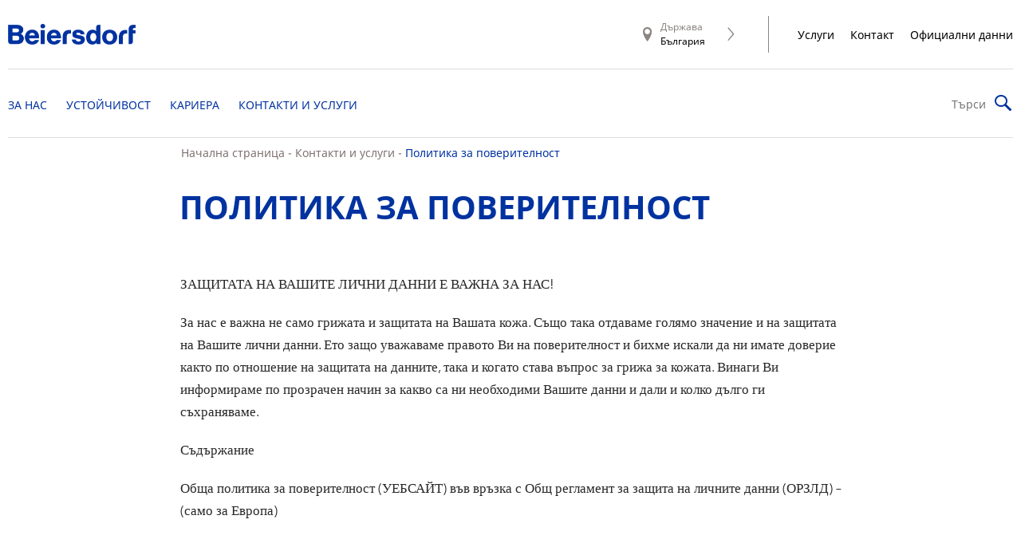

--- FILE ---
content_type: text/html; charset=utf-8
request_url: https://www.beiersdorf.bg/meta-pages/privacy-policy
body_size: 33034
content:

<!DOCTYPE html>
<html dir="ltr" lang="bg-BG">
<!--   
                  server:   prd-cw-cd-de 
                  instance: Prod.CD
                  site:     Bdf_Corporate_Website_Bulgaria 
                  language: bg-BG 
                  id:       {70C623F9-40EA-DA54-B42E-A3DF97D2A141}
                  template: Meta Page
                  version:  15
                -->
<head>
    <meta charset="utf-8" />
    <link rel="icon" href="/dist/bdfcw/favicon.ico" type="image/ico">
    <meta http-equiv="X-UA-Compatible" content="IE=edge,chrome=1">
    <meta name="viewport" content="width=device-width, initial-scale=1.0">

    <script type="text/javascript">
        var metaTag = document.querySelector("meta[name=viewport]");
        if (window.innerWidth >= 768) {
            var ratio = window.innerWidth / 1440;
            if (ratio > 1.0) {
                ratio = 1.0;
            }
            metaTag.setAttribute('content', 'width=1440, initial-scale=' + ratio);
        }
    </script>

        <link rel="stylesheet" href="/dist/uikit/css/uikit.min.css?202508190848" />
        <link rel="stylesheet" href="/dist/bdfcw/styles-ltr.css?202512170759" />


    <title>Политика за поверителност | Beiersdorf </title><meta property="og:title" content="Политика за поверителност | Beiersdorf "><meta property="og:url" content="https://www.beiersdorf.bg/meta-pages/privacy-policy"><meta property="og:type" content="website"><meta property="og:locale" content="bg_BG">
    <script type="text/javascript" data-cmp-ab="1">window.cmp_customlanguages = [{"l":"DE-AT","i":"at","r":0,"t":""},{"l":"FR-BE","i":"be","r":0,"t":"FR"},{"l":"NL-BE","i":"be","r":0,"t":"NL"},{"l":"EN-GB","i":"gb","r":0,"t":"EN"},{"l":"FR-CH","i":"ch","r":0,"t":"FR-ch"},{"l":"DE-CH","i":"ch","r":0,"t":"DE"},{"l":"EN-IE","i":"ir","r":0,"t":"EN"},{"l":"DE-SW","i":"de","r":0,"t":"DE"},{"l":"DE-DE","i":"de","r":0,"t":"DE"},{"l":"TH-TH","i":"th","r":0,"t":"TH"},{"l":"PT-BR","i":"br","r":0,"t":"PT"},{"l":"EN-SW","i":"en","r":0,"t":"EN"},{"l":"DE-APP","i":"de","r":0,"t":"DE-app"}];</script>
<script>if(!("gdprAppliesGlobally" in window)){window.gdprAppliesGlobally=true}if(!("cmp_id" in window)||window.cmp_id<1){window.cmp_id=0}if(!("cmp_cdid" in window)){window.cmp_cdid="e1db1dab7b17"}if(!("cmp_params" in window)){window.cmp_params=""}if(!("cmp_host" in window)){window.cmp_host="a.delivery.consentmanager.net"}if(!("cmp_cdn" in window)){window.cmp_cdn="cdn.consentmanager.net"}if(!("cmp_proto" in window)){window.cmp_proto="https:"}if(!("cmp_codesrc" in window)){window.cmp_codesrc="1"}window.cmp_getsupportedLangs=function(){var b=["DE","EN","FR","IT","NO","DA","FI","ES","PT","RO","BG","ET","EL","GA","HR","LV","LT","MT","NL","PL","SV","SK","SL","CS","HU","RU","SR","ZH","TR","UK","AR","BS"];if("cmp_customlanguages" in window){for(var a=0;a<window.cmp_customlanguages.length;a++){b.push(window.cmp_customlanguages[a].l.toUpperCase())}}return b};window.cmp_getRTLLangs=function(){var a=["AR"];if("cmp_customlanguages" in window){for(var b=0;b<window.cmp_customlanguages.length;b++){if("r" in window.cmp_customlanguages[b]&&window.cmp_customlanguages[b].r){a.push(window.cmp_customlanguages[b].l)}}}return a};window.cmp_getlang=function(a){if(typeof(a)!="boolean"){a=true}if(a&&typeof(cmp_getlang.usedlang)=="string"&&cmp_getlang.usedlang!==""){return cmp_getlang.usedlang}return window.cmp_getlangs()[0]};window.cmp_extractlang=function(a){if(a.indexOf("cmplang=")!=-1){a=a.substr(a.indexOf("cmplang=")+8,2).toUpperCase();if(a.indexOf("&")!=-1){a=a.substr(0,a.indexOf("&"))}}else{a=""}return a};window.cmp_getlangs=function(){var g=window.cmp_getsupportedLangs();var c=[];var f=location.hash;var e=location.search;var j="cmp_params" in window?window.cmp_params:"";var a="languages" in navigator?navigator.languages:[];if(cmp_extractlang(f)!=""){c.push(cmp_extractlang(f))}else{if(cmp_extractlang(e)!=""){c.push(cmp_extractlang(e))}else{if(cmp_extractlang(j)!=""){c.push(cmp_extractlang(j))}else{if("cmp_setlang" in window&&window.cmp_setlang!=""){c.push(window.cmp_setlang.toUpperCase())}else{if("cmp_langdetect" in window&&window.cmp_langdetect==1){c.push(window.cmp_getPageLang())}else{if(a.length>0){for(var d=0;d<a.length;d++){c.push(a[d])}}if("language" in navigator){c.push(navigator.language)}if("userLanguage" in navigator){c.push(navigator.userLanguage)}}}}}}var h=[];for(var d=0;d<c.length;d++){var b=c[d].toUpperCase();if(b.length<2){continue}if(g.indexOf(b)!=-1){h.push(b)}else{if(b.indexOf("-")!=-1){b=b.substr(0,2)}if(g.indexOf(b)!=-1){h.push(b)}}}if(h.length==0&&typeof(cmp_getlang.defaultlang)=="string"&&cmp_getlang.defaultlang!==""){return[cmp_getlang.defaultlang.toUpperCase()]}else{return h.length>0?h:["EN"]}};window.cmp_getPageLangs=function(){var a=window.cmp_getXMLLang();if(a!=""){a=[a.toUpperCase()]}else{a=[]}a=a.concat(window.cmp_getLangsFromURL());return a.length>0?a:["EN"]};window.cmp_getPageLang=function(){var a=window.cmp_getPageLangs();return a.length>0?a[0]:""};window.cmp_getLangsFromURL=function(){var c=window.cmp_getsupportedLangs();var b=location;var m="toUpperCase";var g=b.hostname[m]()+".";var a=b.pathname[m]()+"/";var f=[];for(var e=0;e<c.length;e++){var j=a.substring(0,c[e].length+1);if(g.substring(0,c[e].length+1)==c[e]+"."){f.push(c[e][m]())}else{if(c[e].length==5){var k=c[e].substring(3,5)+"-"+c[e].substring(0,2);if(g.substring(0,k.length+1)==k+"."){f.push(c[e][m]())}}else{if(j==c[e]+"/"||j=="/"+c[e]){f.push(c[e][m]())}else{if(j==c[e].replace("-","/")+"/"||j=="/"+c[e].replace("-","/")){f.push(c[e][m]())}else{if(c[e].length==5){var k=c[e].substring(3,5)+"-"+c[e].substring(0,2);var h=a.substring(0,k.length+1);if(h==k+"/"||h==k.replace("-","/")+"/"){f.push(c[e][m]())}}}}}}}return f};window.cmp_getXMLLang=function(){var c=document.getElementsByTagName("html");if(c.length>0){var c=c[0]}else{c=document.documentElement}if(c&&c.getAttribute){var a=c.getAttribute("xml:lang");if(typeof(a)!="string"||a==""){a=c.getAttribute("lang")}if(typeof(a)=="string"&&a!=""){var b=window.cmp_getsupportedLangs();return b.indexOf(a.toUpperCase())!=-1?a:""}else{return""}}};(function(){var B=document;var C=B.getElementsByTagName;var o=window;var t="";var h="";var k="";var D=function(e){var i="cmp_"+e;e="cmp"+e+"=";var d="";var l=e.length;var G=location;var H=G.hash;var w=G.search;var u=H.indexOf(e);var F=w.indexOf(e);if(u!=-1){d=H.substring(u+l,9999)}else{if(F!=-1){d=w.substring(F+l,9999)}else{return i in o&&typeof(o[i])!=="function"?o[i]:""}}var E=d.indexOf("&");if(E!=-1){d=d.substring(0,E)}return d};var j=D("lang");if(j!=""){t=j;k=t}else{if("cmp_getlang" in o){t=o.cmp_getlang().toLowerCase();h=o.cmp_getlangs().slice(0,3).join("_");k=o.cmp_getPageLangs().slice(0,3).join("_");if("cmp_customlanguages" in o){var m=o.cmp_customlanguages;for(var x=0;x<m.length;x++){var a=m[x].l.toLowerCase();if(a==t){t="en"}}}}}var q=("cmp_proto" in o)?o.cmp_proto:"https:";if(q!="http:"&&q!="https:"){q="https:"}var n=("cmp_ref" in o)?o.cmp_ref:location.href;if(n.length>300){n=n.substring(0,300)}var z=function(d){var I=B.createElement("script");I.setAttribute("data-cmp-ab","1");I.type="text/javascript";I.async=true;I.src=d;var H=["body","div","span","script","head"];var w="currentScript";var F="parentElement";var l="appendChild";var G="body";if(B[w]&&B[w][F]){B[w][F][l](I)}else{if(B[G]){B[G][l](I)}else{for(var u=0;u<H.length;u++){var E=C(H[u]);if(E.length>0){E[0][l](I);break}}}}};var b=D("design");var c=D("regulationkey");var y=D("gppkey");var s=D("att");var f=o.encodeURIComponent;var g=false;try{g=B.cookie.length>0}catch(A){g=false}var p=q+"//"+o.cmp_host+"/delivery/cmp.php?";p+=("cmp_id" in o&&o.cmp_id>0?"id="+o.cmp_id:"")+("cmp_cdid" in o?"&cdid="+o.cmp_cdid:"")+"&h="+f(n);p+=(b!=""?"&cmpdesign="+f(b):"")+(c!=""?"&cmpregulationkey="+f(c):"")+(y!=""?"&cmpgppkey="+f(y):"");p+=(s!=""?"&cmpatt="+f(s):"")+("cmp_params" in o?"&"+o.cmp_params:"")+(g?"&__cmpfcc=1":"");z(p+"&l="+f(t)+"&ls="+f(h)+"&lp="+f(k)+"&o="+(new Date()).getTime());var r="js";var v=D("debugunminimized")!=""?"":".min";if(D("debugcoverage")=="1"){r="instrumented";v=""}if(D("debugtest")=="1"){r="jstests";v=""}z(q+"//"+o.cmp_cdn+"/delivery/"+r+"/cmp_final"+v+".js")})();window.cmp_addFrame=function(b){if(!window.frames[b]){if(document.body){var a=document.createElement("iframe");a.style.cssText="display:none";if("cmp_cdn" in window&&"cmp_ultrablocking" in window&&window.cmp_ultrablocking>0){a.src="//"+window.cmp_cdn+"/delivery/empty.html"}a.name=b;a.setAttribute("title","Intentionally hidden, please ignore");a.setAttribute("role","none");a.setAttribute("tabindex","-1");document.body.appendChild(a)}else{window.setTimeout(window.cmp_addFrame,10,b)}}};window.cmp_rc=function(c,b){var l="";try{l=document.cookie}catch(h){l=""}var j="";var f=0;var g=false;while(l!=""&&f<100){f++;while(l.substr(0,1)==" "){l=l.substr(1,l.length)}var k=l.substring(0,l.indexOf("="));if(l.indexOf(";")!=-1){var m=l.substring(l.indexOf("=")+1,l.indexOf(";"))}else{var m=l.substr(l.indexOf("=")+1,l.length)}if(c==k){j=m;g=true}var d=l.indexOf(";")+1;if(d==0){d=l.length}l=l.substring(d,l.length)}if(!g&&typeof(b)=="string"){j=b}return(j)};window.cmp_stub=function(){var a=arguments;__cmp.a=__cmp.a||[];if(!a.length){return __cmp.a}else{if(a[0]==="ping"){if(a[1]===2){a[2]({gdprApplies:gdprAppliesGlobally,cmpLoaded:false,cmpStatus:"stub",displayStatus:"hidden",apiVersion:"2.2",cmpId:31},true)}else{a[2](false,true)}}else{if(a[0]==="getUSPData"){a[2]({version:1,uspString:window.cmp_rc("__cmpccpausps","1---")},true)}else{if(a[0]==="getTCData"){__cmp.a.push([].slice.apply(a))}else{if(a[0]==="addEventListener"||a[0]==="removeEventListener"){__cmp.a.push([].slice.apply(a))}else{if(a.length==4&&a[3]===false){a[2]({},false)}else{__cmp.a.push([].slice.apply(a))}}}}}}};window.cmp_gpp_ping=function(){return{gppVersion:"1.1",cmpStatus:"stub",cmpDisplayStatus:"hidden",signalStatus:"not ready",supportedAPIs:["2:tcfeuv2","5:tcfcav1","7:usnat","8:usca","9:usva","10:usco","11:usut","12:usct"],cmpId:31,sectionList:[],applicableSections:[0],gppString:"",parsedSections:{}}};window.cmp_gppstub=function(){var c=arguments;__gpp.q=__gpp.q||[];if(!c.length){return __gpp.q}var h=c[0];var g=c.length>1?c[1]:null;var f=c.length>2?c[2]:null;var a=null;var j=false;if(h==="ping"){a=window.cmp_gpp_ping();j=true}else{if(h==="addEventListener"){__gpp.e=__gpp.e||[];if(!("lastId" in __gpp)){__gpp.lastId=0}__gpp.lastId++;var d=__gpp.lastId;__gpp.e.push({id:d,callback:g});a={eventName:"listenerRegistered",listenerId:d,data:true,pingData:window.cmp_gpp_ping()};j=true}else{if(h==="removeEventListener"){__gpp.e=__gpp.e||[];a=false;for(var e=0;e<__gpp.e.length;e++){if(__gpp.e[e].id==f){__gpp.e[e].splice(e,1);a=true;break}}j=true}else{__gpp.q.push([].slice.apply(c))}}}if(a!==null&&typeof(g)==="function"){g(a,j)}};window.cmp_msghandler=function(d){var a=typeof d.data==="string";try{var c=a?JSON.parse(d.data):d.data}catch(f){var c=null}if(typeof(c)==="object"&&c!==null&&"__cmpCall" in c){var b=c.__cmpCall;window.__cmp(b.command,b.parameter,function(h,g){var e={__cmpReturn:{returnValue:h,success:g,callId:b.callId}};d.source.postMessage(a?JSON.stringify(e):e,"*")})}if(typeof(c)==="object"&&c!==null&&"__uspapiCall" in c){var b=c.__uspapiCall;window.__uspapi(b.command,b.version,function(h,g){var e={__uspapiReturn:{returnValue:h,success:g,callId:b.callId}};d.source.postMessage(a?JSON.stringify(e):e,"*")})}if(typeof(c)==="object"&&c!==null&&"__tcfapiCall" in c){var b=c.__tcfapiCall;window.__tcfapi(b.command,b.version,function(h,g){var e={__tcfapiReturn:{returnValue:h,success:g,callId:b.callId}};d.source.postMessage(a?JSON.stringify(e):e,"*")},b.parameter)}if(typeof(c)==="object"&&c!==null&&"__gppCall" in c){var b=c.__gppCall;window.__gpp(b.command,function(h,g){var e={__gppReturn:{returnValue:h,success:g,callId:b.callId}};d.source.postMessage(a?JSON.stringify(e):e,"*")},"parameter" in b?b.parameter:null,"version" in b?b.version:1)}};window.cmp_setStub=function(a){if(!(a in window)||(typeof(window[a])!=="function"&&typeof(window[a])!=="object"&&(typeof(window[a])==="undefined"||window[a]!==null))){window[a]=window.cmp_stub;window[a].msgHandler=window.cmp_msghandler;window.addEventListener("message",window.cmp_msghandler,false)}};window.cmp_setGppStub=function(a){if(!(a in window)||(typeof(window[a])!=="function"&&typeof(window[a])!=="object"&&(typeof(window[a])==="undefined"||window[a]!==null))){window[a]=window.cmp_gppstub;window[a].msgHandler=window.cmp_msghandler;window.addEventListener("message",window.cmp_msghandler,false)}};if(!("cmp_noiframepixel" in window)){window.cmp_addFrame("__cmpLocator")}if((!("cmp_disableusp" in window)||!window.cmp_disableusp)&&!("cmp_noiframepixel" in window)){window.cmp_addFrame("__uspapiLocator")}if((!("cmp_disabletcf" in window)||!window.cmp_disabletcf)&&!("cmp_noiframepixel" in window)){window.cmp_addFrame("__tcfapiLocator")}if((!("cmp_disablegpp" in window)||!window.cmp_disablegpp)&&!("cmp_noiframepixel" in window)){window.cmp_addFrame("__gppLocator")}window.cmp_setStub("__cmp");if(!("cmp_disabletcf" in window)||!window.cmp_disabletcf){window.cmp_setStub("__tcfapi")}if(!("cmp_disableusp" in window)||!window.cmp_disableusp){window.cmp_setStub("__uspapi")}if(!("cmp_disablegpp" in window)||!window.cmp_disablegpp){window.cmp_setGppStub("__gpp")};</script>

    
    
    <script>dataLayer = window.dataLayer || []; dataLayer.push({'webPropertyIDLocal':'UA-44134481-4','domain':'beiersdorf.bg'}); </script><!-- GLOBAL Google Tag Manager --><script>(function(w,d,s,l,i){w[l]=w[l]||[];w[l].push({'gtm.start':new Date().getTime(),event:'gtm.js'});var f=d.getElementsByTagName(s)[0],j=d.createElement(s),dl=l!='dataLayer'?'&l='+l:'';j.async=true;j.src='//tm-eu.beiersdorf.com/gtm.js?id='+i+dl;f.parentNode.insertBefore(j,f);})(window,document,'script','dataLayer','GTM-MC79F7');</script><!-- GLOBAL End Google Tag Manager --><!-- LOCAL Google Tag Manager --><script>(function(w,d,s,l,i){w[l]=w[l]||[];w[l].push({'gtm.start':new Date().getTime(),event:'gtm.js'});var f=d.getElementsByTagName(s)[0],j=d.createElement(s),dl=l!='dataLayer'?'&l='+l:'';j.async=true;j.src='//tm-eu.beiersdorf.com/gtm.js?id='+i+dl;f.parentNode.insertBefore(j,f);})(window,document,'script','dataLayer','GTM-NFCZMC');</script><!-- LOCAL End Google Tag Manager -->
</head>
<body class=" noto-sans transform-text ">
    <div id="site">
        <!-- GLOBAL Google Tag Manager NoScript --><noscript>    <iframe src='//tm-eu.beiersdorf.com/ns.html?id=GTM-MC79F7' height='0' width='0' style='display:none;visibility:hidden'>    </iframe></noscript><!-- GLOBAL End Google Tag Manager NoScript --><!-- LOCAL Google Tag Manager NoScript --><noscript>    <iframe src='//tm-eu.beiersdorf.com/ns.html?id=GTM-NFCZMC' height='0' width='0' style='display:none;visibility:hidden'>    </iframe></noscript><!-- LOCAL End Google Tag Manager NoScript -->
        
        
<div class="header-container">
    <header id="header" data-module="Header">
        <div class="cw-container">
            <div class="burger-menu">
                <span></span>
                <span></span>
                <span></span>
                <span></span>
                <span></span>
                <span></span>
            </div>
            <div class="main-row">
                    <div class="logo">
                        <a href="/">
                            <img data-src='/~/media/Beiersdorf/components/Beiersdorf-logo-new-header.png' data-srcset='/~/media/Beiersdorf/components/Beiersdorf-logo-new-header.png?mw=210&hash=B3975ACDFF39F55AA5D6A73A44D98D2B 210w, /~/media/Beiersdorf/components/Beiersdorf-logo-new-header.png?mw=420&hash=9625C0D0B06E10B953D1A200B5F3B0A8 420w, /~/media/Beiersdorf/components/Beiersdorf-logo-new-header.png?mw=630&hash=645A289F0121127B5BE6D9ABF1C69C3D 630w' alt='' class='img' uk-img='' >
                        </a>
                    </div>
                <div class="country-wrapper desktop-navigation">
                    
                    
<a href="https://www.beiersdorf.com/meta-pages/int-website-selection" target="_blank" rel="noopener noreferrer" >        <div class="country-selector">
            <div class="location-logo"></div>
            <div class="location-label">Държава </div>
            <div class="location">България</div>
            <div class="arrow-right"></div>
        </div>
</a>
                    
    <ul class="meta-navigation">
            <li>
                <a href="/meta-pages/contact/services" title="Услуги" >Услуги</a>
            </li>
            <li>
                <a href="/meta-pages/contact/contact-form" title="Контакт" >Контакт</a>
            </li>
            <li>
                <a href="/meta-pages/imprint" title="Официални данни" >Официални данни</a>
            </li>
    </ul>

                </div>
            </div>

            <div class="nav-row">
                
    <nav class="cw-header-nav">
        <ul class="cw-nav-first-level">
                <li class="cw-nav-first-level__item">
                    


<a class="cw-nav-first-level__link" href="#" data-title="За нас">
    <span class="arrow-down"></span>
</a>

    <div class="cw-flyout-content cw-teaser-include ">
        <div class="cw-container">
                <ul class="cw-nav-second-level row children-count-3">
                        <li class="cw-nav-second-level__item">
                            

<a href="/about-us/our-profile/at-a-glance" class='' title="Нашият профил">
    Нашият профил

</a>


                        </li>
                        <li class="cw-nav-second-level__item">
                            

<a href="/about-us/our-profile/our-core-values" class='' title="Ценности">
    Ценности

</a>


                        </li>
                        <li class="cw-nav-second-level__item">
                            

<a href="/about-us/our-profile/strategy" class='' title="Стратегия">
    Стратегия

</a>


                        </li>
                </ul>
                <section class="teaser">
                    

	<article class="cw-default-teaser" data-module="Teaser" data-type="default-teaser">
<a href="/about-us/our-profile/at-a-glance" class="link" >				<figure>
					<img data-src='/~/media/Beiersdorf/brands/overview/countries/at-a-glance-stage-product-range-small-incl-tesa.jpg?rx=774&ry=0&rw=1137&rh=640' data-srcset='/~/media/Beiersdorf/brands/overview/countries/at-a-glance-stage-product-range-small-incl-tesa.jpg?rx=774&ry=0&rw=1137&rh=640&mw=960&hash=A03239942EE149F6D99E83AE2232D346 960w' alt='' class='img' uk-img='' ><!-- Widths 1200,2000 too large for the selected image -->
				</figure>
			<div class="cw-teaser-description">
					<h3 class="cw-h3-headline">Нашият профил</h3>

					<div class="cw-text">
						<p><p>Beiersdorf
Bulgaria е базирана в България, основана е през 2001 г. и към момента има около
50 служители. </p></p>
					</div>

					<span class="primary-btn cw-link">
						Прочетете повече
						<svg xmlns="http://www.w3.org/2000/svg" width="21" height="16" viewBox="0 0 21 16" fill="none">
							<path d="M20.7071 8.70735C21.0976 8.31683 21.0976 7.68366 20.7071 7.29314L14.3431 0.929176C13.9526 0.538652 13.3195 0.538652 12.9289 0.929176C12.5384 1.3197 12.5384 1.95287 12.9289 2.34339L18.5858 8.00024L12.9289 13.6571C12.5384 14.0476 12.5384 14.6808 12.9289 15.0713C13.3195 15.4618 13.9526 15.4618 14.3431 15.0713L20.7071 8.70735ZM0 9.00024H20V7.00024H0V9.00024Z" fill="#0032A0" />
						</svg>
					</span>
			</div>
</a>	</article>

                </section>
        </div>
    </div>

                </li>
                <li class="cw-nav-first-level__item">
                    


<a class="cw-nav-first-level__link" href="#" data-title="Устойчивост">
    <span class="arrow-down"></span>
</a>

    <div class="cw-flyout-content cw-teaser-include cw-flyout-content--overview">
<a href="/sustainability" class="overview-link" ></a>        <div class="cw-container">
                <ul class="cw-nav-second-level row children-count-1">
                        <li class="cw-nav-second-level__item">
                            

<a href="/sustainability/overview" class='' title="Преглед">
    Преглед

</a>


                        </li>
                </ul>
        </div>
    </div>

                </li>
                <li class="cw-nav-first-level__item">
                    


<a class="cw-nav-first-level__link" href="#" data-title="кариера">
    <span class="arrow-down"></span>
</a>

    <div class="cw-flyout-content cw-teaser-include cw-flyout-content--overview">
<a href="/career/our-care-culture" class="overview-link" ></a>        <div class="cw-container">
                <ul class="cw-nav-second-level row children-count-2">
                        <li class="cw-nav-second-level__item">
                            

<a href="/career/our-care-culture/overview" class='has-subitems' title="Нашата култура на грижа">
    Нашата култура на грижа

        <span class="arrow-down"></span>
</a>

    <ul class="cw-nav-third-level">
        <li class="cw-nav-third-level__item mobile-only">
            <a href="/career/our-care-culture/overview" title="Нашата култура на грижа">
                Нашата култура на грижа
            </a>
        </li>
            <li class="cw-nav-third-level__item">
                

<a href="/career/our-care-culture/benefits" class='' title="Нашите придобивки">
    Нашите придобивки

</a>


            </li>
            <li class="cw-nav-third-level__item">
                

<a href="/career/our-care-culture/care-changes-everything" class='' title="Care changes everything.">
    Care changes everything.

</a>


            </li>
    </ul>

                        </li>
                        <li class="cw-nav-second-level__item">
                            

<a href="/career/your-application/overview" class='' title="Вашето кандидатстване">
    Вашето кандидатстване

</a>


                        </li>
                </ul>
        </div>
    </div>

                </li>
                <li class="cw-nav-first-level__item">
                    


<a class="cw-nav-first-level__link" href="#" data-title="Контакти и услуги">
    <span class="arrow-down"></span>
</a>

    <div class="cw-flyout-content cw-teaser-include ">
        <div class="cw-container">
                <ul class="cw-nav-second-level row children-count-4">
                        <li class="cw-nav-second-level__item">
                            

<a href="/meta-pages/privacy-policy" class='' title="Политика за поверителност">
    Политика за поверителност

</a>


                        </li>
                        <li class="cw-nav-second-level__item">
                            

<a href="/meta-pages/contact/contact-form" class='' title="Контакт">
    Контакт

</a>


                        </li>
                        <li class="cw-nav-second-level__item">
                            

<a href="/meta-pages/contact/address" class='' title="Адрес">
    Адрес

</a>


                        </li>
                        <li class="cw-nav-second-level__item">
                            

<a href="/meta-pages/contact/services" class='' title="Услуги">
    Услуги

</a>


                        </li>
                </ul>
                <section class="teaser">
                    

	<article class="cw-default-teaser" data-module="Teaser" data-type="default-teaser">
<a href="/meta-pages/contact/contact-form" class="link" >				<figure>
					<img data-src='/~/media/Beiersdorf/metanavigation/contact/Beiersdorf-contact-form-Beiersdorf.jpg?rx=0&ry=0&rw=1400&rh=787' data-srcset='/~/media/Beiersdorf/metanavigation/contact/Beiersdorf-contact-form-Beiersdorf.jpg?rx=0&ry=0&rw=1400&rh=787&mw=960&hash=D3AA1CBB78DCC439F79D108E0B8D9764 960w, /~/media/Beiersdorf/metanavigation/contact/Beiersdorf-contact-form-Beiersdorf.jpg?rx=0&ry=0&rw=1400&rh=787&mw=1200&hash=32E2DD9A81AA1D7941955A69F45FE611 1200w' alt='' class='img' uk-img='' ><!-- Widths 2000 too large for the selected image -->
				</figure>
			<div class="cw-teaser-description">
					<h3 class="cw-h3-headline">Контакт с нас</h3>

					<div class="cw-text">
						<p>
Имате
въпроси или искате информация? Свържете се с нас.  </p>
					</div>

					<span class="primary-btn cw-link">
						Отидете на Контакти
						<svg xmlns="http://www.w3.org/2000/svg" width="21" height="16" viewBox="0 0 21 16" fill="none">
							<path d="M20.7071 8.70735C21.0976 8.31683 21.0976 7.68366 20.7071 7.29314L14.3431 0.929176C13.9526 0.538652 13.3195 0.538652 12.9289 0.929176C12.5384 1.3197 12.5384 1.95287 12.9289 2.34339L18.5858 8.00024L12.9289 13.6571C12.5384 14.0476 12.5384 14.6808 12.9289 15.0713C13.3195 15.4618 13.9526 15.4618 14.3431 15.0713L20.7071 8.70735ZM0 9.00024H20V7.00024H0V9.00024Z" fill="#0032A0" />
						</svg>
					</span>
			</div>
</a>	</article>

                </section>
        </div>
    </div>

                </li>
        </ul>
        <div class="cw-search">
            <form class="cw-search-form" action="/meta-pages/search-result-page" method="get">
                <input class="search-box" type="search" placeholder="Търси" value="" spellcheck="false" name="query" />
                <button type="submit" class="search-icon"></button>
            </form>
        </div>
        <div class="cw-flyout__layer"></div>
        <a class="header-nav-toggle header-nav-item header-nav-hidden@s" data-header-nav-toggle data-header-nav-toggle-icon href="#offcanvas-nav"></a>
    </nav>


                <div class="country-wrapper mobile-navigation">
                    
    <ul class="meta-navigation">
            <li>
                <a href="/meta-pages/contact/services" title="Услуги" >Услуги</a>
            </li>
            <li>
                <a href="/meta-pages/contact/contact-form" title="Контакт" >Контакт</a>
            </li>
            <li>
                <a href="/meta-pages/imprint" title="Официални данни" >Официални данни</a>
            </li>
    </ul>

                    
                    <div class="country-content">
                        
<a href="https://www.beiersdorf.com/meta-pages/int-website-selection" target="_blank" rel="noopener noreferrer" >        <div class="country-selector">
            <div class="location-logo"></div>
            <div class="location-label">Държава </div>
            <div class="location">България</div>
            <div class="arrow-right"></div>
        </div>
</a>
                    </div>
                </div>
            </div>
        </div>
    </header>
</div>
        <main>
            
            
    <section class="cw-breadcrumb">
        <div class="cw-container">
            <div class="row">
                <div class="col-8 cw-center-col">
                    <ul>
                            <li class="">

<a href="/" >Начална страница</a>                                <span class="dash">-</span>
                            </li>
                            <li class="">

<a href="/meta-pages" >Контакти и услуги</a>                                <span class="dash">-</span>
                            </li>
                            <li class="active">

<a href="/meta-pages/privacy-policy" >Политика за поверителност</a>                                <span class="dash">-</span>
                            </li>
                    </ul>
                </div>
            </div>
        </div>
    </section>

            
            

<section class="cw-section uk-section" >
    <div class="cw-container">
        <div class="row">
            <div class="col-8 cw-center-col">
                
                        <h1 class="cw-h1-headline cw-h1-headline--blue">Политика за поверителност</h1>

                

<article class="cw-cp cp-text-module " data-module="Table" id=intro>
    <div class="row">
        
        



        

            <div class="cw-text"><p>ЗАЩИТАТА НА ВАШИТЕ ЛИЧНИ ДАННИ Е ВАЖНА ЗА НАС!</p>
<p>За нас е важна не само грижата и защитата на Вашата кожа. Също така отдаваме голямо значение и на защитата на Вашите лични данни. Ето защо уважаваме правото Ви на поверителност и бихме искали да ни имате доверие както по отношение на защитата на данните, така и когато става въпрос за грижа за кожата. Винаги Ви информираме по прозрачен начин за какво са ни необходими Вашите данни и дали и колко дълго ги съхраняваме.</p>
<p>Съдържание</p>
<p>Обща политика за поверителност (УЕБСАЙТ) във връзка с Общ регламент за защита на личните данни (ОРЗЛД) &ndash; (само за Европа)</p></div>
    </div>
</article>

<article class="cw-cp cp-text-module " data-module="Table" id=content>
    <div class="row">
        
        

            <h2 class="cw-h2-headline__small">Съдържание</h2>


        

            <div class="cw-text"><p><strong><a href="#general-information">1.<span> </span>Обща информация</a></strong><br />
<span style="white-space: pre;">	</span>1.1&nbsp;<span></span><a href="#processing-of-personal-data">Обработване на личните данни</a><br />
<span style="white-space: pre;">	</span>1.2&nbsp;<span></span><a href="#controller">Администратор на лични данни</a><br />
<span style="white-space: pre;">	</span>1.3&nbsp;<span></span><a href="#rights-of-the-data-subject">Права на субекта на данни</a><br />
<span style="white-space: pre;">	</span>1.4&nbsp;<span></span><a href="#disclosure">Получатели (обща информация)</a></p>
<p><strong><a href="#collection-and-processing">2.<span> </span>Събиране и обработване на лични данни при посещение на нашия уеб сайт</a></strong><br />
<span style="white-space: pre;">	</span>2.1<span> </span><a href="#cookies">Хостинг услуги</a><br />
<span style="white-space: pre;">	</span>2.2<span> </span><a href="#typea">Функции за влизане в акаунт</a><br />
<span style="white-space: pre;">		</span>2.2.1<span> </span><a href="#typeb">Профил за централизиран вход в акаунт</a><br />
<span style="white-space: pre;">		</span>2.2.2<span> </span><a href="#typec">Регистрация в социална мрежа</a><br />
<span style="white-space: pre;">	</span>2.3<span> </span><a href="#Управление">Оценки и отзиви</a><span> </span><br />
<span style="white-space: pre;">	</span>2.4<span> </span><a href="#social-plug-ins">Бисквитки/инструменти</a><br />
<span style="white-space: pre;">		</span>2.4.1<span> </span><a href="#cmp">Платформа за управление на съгласието (CMP) &ndash; Централна платформа за управление на бисквитки</a><br />
<span style="white-space: pre;">		</span>2.4.2<span> </span><a href="#beiersdorf-simplicity">Beiersdorf Simplicity</a><br />
<span style="white-space: pre;">		</span>2.4.3<span> </span><a href="#ga">Google Analytics</a><br />
<span style="white-space: pre;">		</span>2.4.4<span> </span><a href="#ab-testing">A/B тестване</a><br />
<span style="white-space: pre;">		</span>2.4.5<span> </span><a href="#google-ads">Google Ads (предишно название Google AdWords)</a><br />
<span style="white-space: pre;">		</span>2.4.6<span> </span><a href="#google-analytics">Рекламни функции на Google Analytics</a><br />
<span style="white-space: pre;">		</span>2.4.7<span> </span><a href="#google-campaign">Google Campaign Manager</a><br />
<span style="white-space: pre;">		</span>2.4.8<span> </span><a href="#adform">Adform</a><br />
<span style="white-space: pre;">		</span>2.4.9<span> </span><a href="#facebook-pixel">Персонализирани аудитории/реализации във Facebook (уеб сайт) (&bdquo;Facebook Pixel&ldquo;)</a><br />
<span style="white-space: pre;">		</span>2.4.10<span> </span><a href="#commerce">Commerce Connector</a><br />
<span style="white-space: pre;">		</span>2.4.11<span> </span><a href="#swaven2">Откъде да купя (Swaven/MikMak)</a><br />
<span style="white-space: pre;">		</span>2.4.12<span> </span><a href="#plugins">Плъгини на социални мрежи</a><br />
<span style="white-space: pre;">		</span>2.4.13<span> </span><a href="#dv360">Дейности с Floodlight / DV360</a><br />
<span style="white-space: pre;">		</span>2.4.14<span> </span><a href="#yt">Видеоклипове в YouTube</a><br />
<span style="white-space: pre;">		</span>2.4.15<span> </span><a href="#gtag">Google Tag Manager</a><br />
<span style="white-space: pre;">		</span>2.4.16<span> </span><a href="#recaptcha">Friendly Captcha</a><br />
<span style="white-space: pre;">		</span>2.4.17<span> </span><a href="#contentsquare">Contentsquare</a><br />
<span style="white-space: pre;">		</span>2.4.18<span> </span><a href="#linkedin">LinkedIn Insight Tag</a><br />
<span style="white-space: pre;">		</span>2.4.19<span> </span><a href="#tiktok">TikTok пиксел</a><br />
<span style="white-space: pre;">		</span>2.4.20<span> </span><a href="#trade">The Trade Desk</a></p>
<p><strong><a href="#further-services-offered">3. Предлагани допълнителни услуги (онлайн и офлайн)</a></strong><br />
<span style="white-space: pre;">	</span>3.1 <a href="#contacting">Осъществяване на връзка/комуникация/взаимодействие</a><span> </span><br />
<span style="white-space: pre;">	</span>3.2 <a href="#newsletter">Бюлетин</a><br />
<span style="white-space: pre;">	</span>3.3 <a href="#campaigns">Кампании (например томболи, тестване на продукти)</a><br />
<span style="white-space: pre;">	</span>3.4 <a href="#login">Програма за лоялни клиенти</a><br />
<span style="white-space: pre;">	</span>3.5 <a href="#mail">Изпращане на писма по пощата</a><br />
<span style="white-space: pre;">	</span>3.6 <a href="#polls">Анкети</a><br />
<span style="white-space: pre;">	</span>3.7 <a href="#recruitment">Декларация за поверителност за кандидатите (набиране на персонал)</a></p>
<p><strong><a href="#objection-or-withdrawal">4. Право на възражение или оттегляне на съгласието за обработване на личните данни</a></strong></p></div>
    </div>
</article>

<article class="cw-cp cp-text-module " data-module="Table" id=general-information>
    <div class="row">
        
        

            <h2 class="cw-h2-headline__small">1. Обща информация</h2>


        

            <div class="cw-text"><p>Целта на тази Политика за поверителност е да Ви предостави информация относно обработването на лични данни, когато използвате нашия уеб сайт и свързаните с него услуги. Тази Политика за поверителност се прилага за всички уеб сайтове или услуги, които препращат към тази политика.</p></div>
    </div>
</article>

<article class="cw-cp cp-text-module " data-module="Table" id=processing-of-personal-data>
    <div class="row">
        
        



        

            <div class="cw-text"><p><strong>1.1.<span> </span>Обработване на личните данни</strong></p>
<p>
Лични данни (накратко &bdquo;данни&ldquo;) по смисъла на чл. 4 от Общия регламент на ЕС за защита на данните (ОРЗД) са цялата информация, отнасяща се до идентифицирано или подлежащо на идентифициране физическо лице, например име, адрес, имейл адрес и др.</p></div>
    </div>
</article>

<article class="cw-cp cp-text-module " data-module="Table" id=controller>
    <div class="row">
        
        



        

            <div class="cw-text"><p><strong>1.2.<span> </span>Администратор на лични данни</strong></p>
<p>
</p>
<p>Отговарящ за обработването на лични данни по смисъла на чл. 4, т. 7 от ОРЗД е: &bdquo;Байерсдорф България&ldquo; ЕООД, ЕИК 130560358, пощенски адрес: гр. София 1000, Телъс Тауър, ул. &bdquo;Алабин&ldquo; 1, ет. 11, email: [nivea.sofia[at]beiersdorf.com].&nbsp;</p>
<p>Конкретни дейности по обработване на данни може да се извършват под отговорността на други администратори. Когато това е така, това е посочено в съответното описание на тези дейности по-долу.&nbsp;</p>
<div id="gtx-trans" style="position: absolute; left: -6px; top: 61px;">
<div class="gtx-trans-icon"></div>
</div></div>
    </div>
</article>

<article class="cw-cp cp-text-module " data-module="Table" id=rights-of-the-data-subject>
    <div class="row">
        
        



        

            <div class="cw-text"><p><strong>1.3.<span> </span>Права на субекта на данни</strong></p>
Като субект на данни, засегнат от дейността по обработване на данни, Вие имате следните права по отношение на Вашите лични данни в съответствие със законовите разпоредби:
<ul>
    <li>право на достъп;</li>
    <li>право на коригиране и изтриване;</li>
    <li>право на ограничаване на обработването;</li>
    <li>право на преносимост на данните; и</li>
    <li>право на възражение.</li>
</ul>
<p>Освен това имате право да подадете оплакване пред надзорен орган относно обработването на Вашите лични данни.</p>
<p>В случаите, в които упражнявате някое от гореописаните Ви права, може да поискаме от Вас доказателство за Вашата самоличност. За повече информация относно начина, по който обработваме Вашите данни, <a href="#contacting">вижте 3.1</a>.</p></div>
    </div>
</article>

<article class="cw-cp cp-text-module " data-module="Table" id=disclosure>
    <div class="row">
        
        



        

            <div class="cw-text"><p><strong>1.4.<span> </span>Получатели (обща информация)</strong></p>
В допълнение към получателите, които са изброени в параграфа за получатели на всеки раздел по-долу, ние прехвърляме събраните данни към съответните вътрешни отдели за обработване и на други дъщерни дружества в рамките на Beiersdorf Group или на външни доставчици на услуги, обработващи данни по договор, в съответствие с определените цели. Препращаме данните и на следните получатели:
<p>&ndash; Доставчиците на платформи/хостинг услуги ще имат достъп до лични данни от трета държава (държави извън Европейското икономическо пространство). Предвидили сме необходимите подходящи гаранции, като сключваме стандартни договорни клаузи с тези доставчици съгласно чл. 46 от ОРЗД. Решението за адекватност важи и за трети държави/дружества, които попадат в обхвата на решението за адекватност. За повече информация (като например копие от гаранциите), можете да се свържете с нас, както е посочено в 1.2.</p>
<p>&ndash; Доставчиците на аналитични услуги ще имат достъп до лични данни от трета държава (държави извън Европейското икономическо пространство). Предвидили сме необходимите подходящи гаранции, като сключваме стандартни договорни клаузи с тези доставчици съгласно чл. 46 от ОРЗД. Решението за адекватност важи и за трети държави/дружества, които попадат в обхвата на решението за адекватност. За повече информация (като например копие от гаранциите), можете да се свържете с нас, както е посочено в 1.2.</p>
<p>&ndash; Доставчиците на услуги за ИТ поддръжка ще имат достъп до лични данни от трета държава (държави извън Европейското икономическо пространство). Предвидили сме необходимите подходящи гаранции, като сключваме стандартни договорни клаузи с тези доставчици съгласно чл. 46 от ОРЗД. Решението за адекватност важи и за трети държави/дружества, които попадат в обхвата на решението за адекватност. За повече информация (като например копие от гаранциите), можете да се свържете с нас, както е посочено в 1.2.</p>
<p>&ndash; Органи: в случай на законово задължение си запазваме правото да разкриваме информация за Вас, ако се изисква да я предадем на компетентните органи или правоприлагащи органи съгласно чл. 6, пар. 1, буква &bdquo;в&ldquo; от ОРЗД (спазване на законово задължение).</p>
<p>За повече информация вижте параграфа за получатели на всеки раздел.</p>
<div id="gtx-trans" style="position: absolute; left: 502px; top: 291px;">
<div class="gtx-trans-icon"></div>
</div></div>
    </div>
</article>

<article class="cw-cp cp-text-module " data-module="Table" id=collection-and-processing>
    <div class="row">
        
        

            <h2 class="cw-h2-headline__small">2. Събиране и обработване на лични данни при посещение на нашия уеб сайт</h2>


        

            <div class="cw-text"><p>Когато посещавате и използвате нашия уеб сайт, ние вече събираме личните Ви данни. В този раздел можете да намерите повече информация за специфичните за уеб сайта процеси и инструменти, особено тези от външни партньори. Допълнителна информация за процесите, които могат да възникнат и в офлайн контекст, е налична в <a href="#further-services-offered">раздел 3</a>.</p></div>
    </div>
</article>

<article class="cw-cp cp-text-module " data-module="Table" id=cookies>
    <div class="row">
        
        



        

            <div class="cw-text"><p id="hosting"><strong>2.1 Хостинг услуги</strong></p>
<p><span style="text-decoration: underline;">Цел/информация:</span></p>
<p>Когато посещавате и използвате нашия уеб сайт само за информационни цели, т.е. ако не се регистрирате или не ни предоставите информация по друг начин, ние събираме само личните данни, които Вашият браузър предава на нашия сървър, които са ни технически необходими, за да Ви покажем нашия уеб сайт и да гарантираме стабилност и сигурност.</p>
<p>Използвани бисквитки/инструменти: тип A. Повече информация можете да намерите в <a href="#social-plug-ins">раздела &bdquo;Бисквитки/инструменти&ldquo;</a>.</p>
<p><span style="text-decoration: underline;">Получатели:</span></p>
<p>&ndash; Доставчиците на платформи/хостинг услуги ще имат достъп до лични данни от трета държава (държави извън Европейското икономическо пространство). Предвидили сме необходимите подходящи гаранции, като сключваме стандартни договорни клаузи с тези доставчици съгласно чл. 46 от ОРЗД. Решението за адекватност важи и за трети държави/дружества, които попадат в обхвата на решението за адекватност. За повече информация (като например копие от гаранциите), можете да се свържете с нас, както е посочено в 1.2.</p>
<p>&ndash; Доставчикът на услуги за ИТ поддръжка ще има достъп до лични данни от трета държава (държави извън Европейското икономическо пространство). Предвидили сме необходимите подходящи гаранции, като сключваме стандартни договорни клаузи с тези доставчици съгласно чл. 46 от ОРЗД. Решението за адекватност важи и за трети държави/дружества, които попадат в обхвата на решението за адекватност. За повече информация (като например копие от гаранциите), можете да се свържете с нас, както е посочено в 1.2.</p>
<p>Информация за други получатели е налична в <a href="#disclosure">общия раздел за получатели 1.4</a>.</p>
<p><span style="text-decoration: underline;">Изтриване:</span></p>
<p>Изтриването на лог файловете се извършва след 7 дни.</p>
<p><span style="text-decoration: underline;">Правно основание:</span></p>
<p>Чл. 6, пар. 1, буква &bdquo;е&ldquo; от ОРЗД (легитимен интерес)</p>
<div id="gtx-trans" style="position: absolute; left: 502px; top: 305px;">
<div class="gtx-trans-icon"></div>
</div></div>
    </div>
</article>

<article class="cw-cp cp-text-module " data-module="Table" id=type-b-cookies>
    <div class="row">
        
        



        

            <div class="cw-text"><p id="typea"><strong>2.2&nbsp;Функции за влизане в акаунт</strong></p>
<p>Този уеб сайт може да предоставя различни функции за влизане в акаунт, както е описано по-долу.</p></div>
    </div>
</article>

<article class="cw-cp cp-text-module media-at-start" data-module="Table" id=type-c-cookies>
    <div class="row">
        
        



        

            <div class="cw-text"><p id="typeb"><strong>2.2.1&nbsp;Профил за централизиран вход в акаунт</strong></p>
<p>
<span style="text-decoration: underline;">Цел/информация:</span></p>
<p>Този уеб сайт може да Ви предостави профил за централизиран вход в акаунт, ако тази функция е активирана на този уеб сайт, което включва отделно съгласие по време на процеса на регистрация: когато се регистрирате, Beiersdorf AG Ви предоставя възможност да създадете акаунт с парола (профил за вход в акаунт). Този профил ще бъде създаден в централизираната корпоративна база данни за профили за влизане и ще потвърди, че Вие сте действителният притежател на акаунта и/или имейл адреса. Тази база данни за влизане обикновено е свързана само с услугата, за която се регистрирате, и обработва само частта за проверка на Вашия профил за влизане. Следователно профилът за влизане ще бъде препратен на съответното местно дружество на Beiersdorf, за което изисквате услугата.</p>
<p>Ако имате нужда от допълнителни услуги от друго дружество на Beiersdorf (например да регистрирате профил за влизане в сайт от друга държава), Вашият профил за влизане, включително паролата, могат да бъдат използвани повторно за желаната от Вас услуга в рамките на тази марка.&nbsp;&nbsp;</p>
<p>Използвани бисквитки: тип A. Повече информация можете да намерите <a href="#social-plug-ins">в раздела &bdquo;Бисквитки/инструменти&ldquo;</a>.</p>
<p><span style="text-decoration: underline;">Администратор на лични данни:</span></p>
<p>За централизирания профил отговорността е на Beiersdorf AG, Beiersdorfstr. 1-9, 22529, Hamburg, Германия.</p>
<p>Данни за контакт на длъжностното лице по защита на данните: [Dataprotection[at]Beiersdorf.com] или пощенския адрес на администратора на вниманието на &bdquo;длъжностното лице по защита на данните&ldquo;.&nbsp;&nbsp;</p>
<p><span style="text-decoration: underline;">Получатели:</span></p>
<p>Доставчик на платформи/хостинг услуги. Възможни са прехвърляния към трети държави. Предвидили сме необходимите подходящи гаранции, като сключваме стандартни договорни клаузи с тези доставчици съгласно чл. 46 от ОРЗД. Решението за адекватност важи и за трети държави/дружества, които попадат в обхвата на решението за адекватност. За повече информация (като например копие от гаранциите), можете да се свържете с нас, както е посочено в 1.2.<br />
Информация за други получатели е налична в <a href="#disclosure">общия раздел за получатели 1.4</a>.</p>
<p><span style="text-decoration: underline;">Изтриване/оттегляне на съгласие:</span></p>
<p>Вашият профил за влизане ще бъде изтрит автоматично веднага щом изтриете акаунта си за местна марка на регистрирания уеб сайт, освен ако това не противоречи на законови задължения за съхранение или срокове на давност. В случаите, когато сте регистрирани с този профил за влизане в повече от един акаунт на местна марка, Вашият профил за влизане ще бъде изтрит, когато Вашите акаунти за локална марка бъдат изтрити. Принципното положение е, че автоматично изтриване на акаунти на местни марки се извършва след 24 месеца липса на активност.</p>
<p>В случай че сте създали само този профил за влизане, без да се регистрирате в акаунт на местна марка, този профил ще бъде автоматично изтрит в рамките на един ден.</p>
<p><span style="text-decoration: underline;">Правно основание:</span></p>
<p>Чл. 6, пар. 1, буква &bdquo;а&ldquo; от ОРЗД (съгласие; цел &ndash; профил за централизиран вход) </p>
<p id="typec"><strong>2.2.2&nbsp;Регистрация в социална мрежа</strong></p>
<p>
</p>
<p style="text-align: left;"><span style="text-decoration: underline;">Цел/информация:</span></p>
<p style="text-align: left;">За да се регистрирате и да влезете в акаунта си, имате и възможността да удостоверите съществуващия си профил в една от следните социални мрежи &ndash; Facebook, Apple или Google &ndash; и накрая да се регистрирате или да влезете в акаунта си.</p>
<p style="text-align: left;">За тази цел на страницата за регистрация или на страницата за влизане ще намерите символите на съответните социални мрежи, поддържани от нашия уеб сайт. Преди да се установи връзка със социалните мрежи, трябва изрично да се съгласите с процеса и предаването на данни, описани по-долу:<br />
С щракването върху съответния символ се отваря нов изскачащ прозорец, в който трябва да влезете с Вашите данни за вход в социалната мрежа. След като влезете успешно, доставчикът на социалната мрежа ще Ви информира кои данни ще ни бъдат предадени за удостоверяване като част от процеса на регистрация или влизане. Ако сте се съгласили с това прехвърляне на данни, полетата, изисквани от нас за регистрация, ще бъдат попълнени с предадените от Вас данни. Информацията, която ни е необходима за регистрация или влизане, е Вашият имейл адрес.</p>
<p style="text-align: left;">Само след Вашето изрично съгласие за използване на прехвърлените и изисквани данни, Вашите данни ще бъдат съхранявани от нас и използвани за целите, посочени в настоящата Политика за поверителност. Няма връзка извън процеса на удостоверяване между Вашия акаунт, създаден при нас, и акаунта Ви в съответната социална мрежа.</p>
<p style="text-align: left;">За да се извърши удостоверяване за регистрация и влизане, Вашият IP адрес се предава на съответния доставчик на социална мрежа. Ние нямаме влияние върху целта и обхвата на събирането на данни и върху по-нататъшното обработване на данните от съответните доставчици на социални мрежи.</p>
<p style="text-align: left;"><span style="text-decoration: underline;">Администратор на лични данни:</span></p>
<p style="text-align: left;">В случай че тази функция е предоставена в рамките на профила за централизиран вход в акаунт: за тази функция за влизане в социална мрежа отговаря Beiersdorf AG, Unnastr. 48, 20253 Hamburg, Германия.</p>
<p style="text-align: left;">Данни за контакт на длъжностното лице по защита на данните: [Dataprotection[at]Beiersdorf.com] или пощенския адрес на администратора на вниманието на &bdquo;длъжностното лице по защита на данните&ldquo;. За всички останали случаи администраторът е посочен <a href="#controller">в раздел 1.2</a> по-горе.</p>
<p style="text-align: left;"><span style="text-decoration: underline;">Получатели/източници:</span></p>
<p style="text-align: left;">Основни доставчици на услуги:</p>
<ul>
    <li style="text-align: left;">Meta Platforms Ireland Limited, Hanover Reach, 5-7 Hanover Quay, Dublin 2, Ирландия</li>
    <li style="text-align: left;">Apple Inc., Infinite Loop, Cupertino, CA 95014, САЩ</li>
    <li style="text-align: left;">Google Ireland Ltd, Gordon House, Barrow Street, Dublin 4, Ирландия.</li>
</ul>
<p style="text-align: left;">Възможни са прехвърляния към трети държави. За да се осигурят необходимите подходящи гаранции са сключени стандартни договорни клаузи съгласно чл. 46 от ОРЗД. Решението за адекватност важи и за трети държави/дружества, които попадат в обхвата на решението за адекватност. За повече информация (като например копие от гаранциите), можете да се свържете с нас, както е посочено в 1.2.</p>
<p style="text-align: left;">Информация за други получатели е налична в <a href="#disclosure">общия раздел за получатели 1.4</a>.</p>
<p style="text-align: left;"><span style="text-decoration: underline;">Изтриване:</span></p>
<p style="text-align: left;">Изтриването е отговорност на основните доставчици на услуги.</p>
<p style="text-align: left;"><span style="text-decoration: underline;">Правно основание:</span></p>
<p style="text-align: left;">Чл. 6, пар. 1, буква &bdquo;а&ldquo; от ОРЗД (съгласие)</p>
<div id="gtx-trans" style="position: absolute; left: -6px; top: 269px;">
<div class="gtx-trans-icon"></div>
</div></div>
    </div>
</article>

<article class="cw-cp cp-text-module " data-module="Table" id=web-analytics>
    <div class="row">
        
        



        

            <div class="cw-text"><p id="Управление"><strong>2.3&nbsp;Оценки и отзиви</strong></p>
<div><span style="text-decoration: underline;">Цел/информация:</span></div>
<div>&nbsp;</div>
<div>Потребителите може да имат възможност да публикуват оценки и отзиви за продукти, процеси или други оценки в рамките на офертите на уеб сайта в съответствие с условията на използване. Следователно ние ще събираме данните, които сте ни предоставили, когато публикувате съдържание чрез оценка и отзив.</div>
<p>В случай че този уеб сайт изисква специално съгласие за чувствителни данни, ще обработваме и чувствителна информация (например чрез снимки или описание на съдържание) за Вашето здраве или данни, разкриващи расов или етнически произход, особено в рецензии за продукти, подходящи при кожни проблеми.</p>
<p>Наш легитимен интерес е потребителите да могат да дадат своето свободно изразено мнение за продуктите и тези отзиви да могат да се показват на уеб сайтове на трети страни или други медии в псевдонимизирана форма.</p>
<p>Ние използваме данните, които ни предоставяте, за да публикуваме и поддържаме Вашите оценки и отзиви на нашия уеб сайт в съответствие с условията на използване. Вашият отзив ще бъде публикуван с Вашия прякор/псевдоним. Отзивите могат да бъдат проверени преди публикуването им, за да се уверим, че отговарят на нашите условия за употреба. Запазваме си правото да изтриваме коментари, ако получим възражения от трети страни, че са неправомерни. Повече информация можете да намерите в нашите условия на използване.</p>
<p>Също така използваме предоставените от Вас данни в рамките на нашия легитимен интерес, за да гарантираме, че отзивът Ви не се основава на измамно поведение, автоматични програми или ботове. Следователно е възможно да получите имейл за потвърждение, за да потвърдите имейл адреса си.Може да получите имейли във връзка с Вашия отзив (напр. потвърждение на одобрен/отхвърлен отзив или коментар към Вашия отзив). Имате възможност да се отпишете по всяко време чрез съответната връзка в тези имейли.</p>
<p>Бисквитки/инструменти: тип A. Повече информация можете да намерите в <a href="#social-plug-ins">раздела &bdquo;Бисквитки/инструменти&ldquo;</a></p>
<p><span style="text-decoration: underline;">Получатели:</span></p>
<ul>
    <li>доставчик на платформи/хостинг услуги;</li>
    <li>доставчик на потребителски услуги;</li>
    <li>доставчик на услуги за предотвратяване на измами (за публикуване на уеб сайт на трета страна).</li>
    <li>Електронни страници на трети страни</li>
</ul>
<p>Възможни са прехвърляния към трети държави. Предвидили сме необходимите подходящи гаранции, като сключваме стандартни договорни клаузи с тези доставчици съгласно чл. 46 от ОРЗД. Решението за адекватност важи и за трети държави/дружества, които попадат в обхвата на решението за адекватност. За повече информация (като например копие от гаранциите), можете да се свържете с нас, както е посочено в 1.2.</p>
<p>Информация за други получатели е налична в <a href="#disclosure">общия раздел за получатели 1.4</a>.</p>
<p><span style="text-decoration: underline;">Изтриване/възражение:</span></p>
<p>Личните данни на потребителите ще бъдат изтрити или анонимизирани след съответната заявка за изтриване. Публикуваните отзиви обикновено остават видими под публикувания прякор/псевдоним, освен ако не поискате отделно изтриване.</p>
<p><span style="text-decoration: underline;">Правно основание:</span></p>
<p>Чл. 6, пар. 1, буква &bdquo;а&ldquo; от ОРЗД във връзка с чл. 9, пар. 2 от ОРЗД (съгласие)</p>
<p>Чл. 6, пар. 1, буква &bdquo;е&ldquo; от ОРЗД (легитимен интерес)</p>
<div><strong>&nbsp;</strong></div></div>
    </div>
</article>

<article class="cw-cp cp-text-module " data-module="Table" id=social-plug-ins>
    <div class="row">
        
        



        

            <div class="cw-text"><p id="cookies"><strong>2.4&nbsp;Бисквитки/Инструменти</strong></p>
<p>Този уеб сайт използва бисквитки или други технологии/инструменти като пиксели, локално съхранение, тагове, идентификационни номера или външни услуги (наричани по-долу &bdquo;Бисквитки/инструменти&ldquo;), които се използват при посещение и използване на нашия уеб сайт. Бисквитките представляват малки текстови файлове, които се съхраняват от браузъра Ви на Вашето устройство с цел запис на определена информация или файлове с изображения, например пиксели. Следващият път, когато посетите нашия уеб сайт на същото устройство, информацията, записана в бисквитките, впоследствие ще бъде достъпна на вашето устройство и&nbsp; на нашия уеб сайт (&bdquo;Бисквитки от първа страна&ldquo;), или на друг уеб сайт, на който принадлежи бисквитката (&bdquo;Бисквитки на трета страна&ldquo;).</p>
<p>Чрез записаната и върната информация съответният уеб сайт може да разпознае, че вече сте го посетили с браузъра, който използвате на това устройство. Ние използваме тази информация, за да можем да проектираме и показваме уеб сайта по оптимален начин в съответствие с Вашите предпочитания. В това отношение на Вашето устройство се идентифицират само самите бисквитки. Като изключим това, Вашите лични данни ще бъдат записани само с Вашето изрично съгласие или ако е абсолютно необходимо, за да можете да използвате услугата, предлагана и достъпна за Вас.</p>
<p>Този уеб сайт използва следните видове бисквитки/инструменти, чийто обхват и функционалност са обяснени по-долу:</p>
<ul>
    <li>тип A: бисквитки за техническо измерване или измерване на аудиторията &ndash; за да се гарантира, че търсената услуга може да бъде предоставена, включително основен анализ. (не е необходимо съгласие в съответствие с Директива 2002/58 ЕО за поверителност в сектора на електронните комуникации);</li>
    <li>тип B: бисквитки за функционалност и изпълнение &ndash; допълнителни инструменти за измерване на ефективността/привлекателността на нашия уеб сайт и за предоставяне на допълнителни (персонализирани) функции;</li>
    <li>тип C: маркетингови бисквитки &ndash; инструменти, работещи кръстосано в различни уеб сайтове, с цел маркетингово профилиране въз основа на поведението на потребителите.</li>
</ul>
<p>Можете да намерите повече информация в описанието на инструментите, прилагани на нашите уеб сайтове, в тази Политика за поверителност. В случай че този уеб сайт използва платформа за управление на съгласието, можете да намерите допълнителна информация там.</p>
<p><strong>Имайте предвид, че инструментите, изброени в следващия подраздел, може да не се използват постоянно.</strong></p>
<p id="cmp"><strong>2.4.1 Платформа за управление на съгласието (CMP) &ndash; Централна платформа за управление на бисквитки</strong></p>
<p><span style="text-decoration: underline;">Цел/информация:</span></p>
<p>Този уеб сайт използва инструмента за управление на съгласието Consentmanager (www.consentmanager.net), за да получи съгласие за обработване на данни и използване на бисквитки или подобни функции. С помощта на consentmanager имате възможност да дадете съгласието си за определени функции на нашия уеб сайт, например за целите на интегриране на външни елементи, на стрийминг съдържание, статистически анализ, измерване и персонализирана реклама. С помощта на Consentmanager можете да предоставите или отхвърлите своето съгласие за всички или отделни цели или функции. Зададените от Вас настройки също могат да бъдат променени след това. Целта на интегрирането на consentmanager е да позволи на потребителите на нашия уеб сайт да решат дали да ползват гореспоменатите функции и като част от по-нататъшното използване на нашия уеб сайт, да предложи възможност за промяна на настройките, които вече са направени. Чрез използване на consentmanager се обработват лични данни и информация от Вашето крайно устройство, като например IP адрес.</p>
<p>Чрез обработването на данните consentmanager ни помага да изпълним своите правни задължения (например задължение за предоставяне на доказателства). Нашите интереси при обработването се състоят в съхраняването на потребителски настройки и предпочитания по отношение на използването на бисквитки и други функции. Consentmanager съхранява Вашите данни, докато потребителските Ви настройки са активни.</p>
<p>Предоставянето на Вашите лични данни е необходимо за изпълнение на договора или ситуация, подобна на договор. Не сте длъжни да предоставяте личните си данни. Ако Вашите лични данни не бъдат предоставени, не можете да използвате описаната услуга.</p>
<p>Бисквитки/Инструменти: Тип A. Повече информация можете да намерите в раздела &bdquo;<span style="text-decoration: underline;"><a href="#social-plug-ins">Бисквитки/Инструменти</a></span>&ldquo;.</p>
<p><span style="text-decoration: underline;">Получатели:</span></p>
<p>Основен доставчик на услуги е Consentmanager AB, H&aring;ltegelv&auml;gen 1b, 72348 V&auml;ster&aring;s, Швеция.</p>
<p>Информация за други получатели е налична в <a href="#disclosure">общия раздел за получатели 1.4</a>.</p>
<p><span style="text-decoration: underline;">Изтриване:</span></p>
<p>Данните ще бъдат изтрити след 13 месеца. Изборът, който сте направили (съгласие/настройки), ще се съхранява в продължение на една година и може да бъде видян в настройките на бисквитките. Настройките на бисквитките се намират в долната част на главната страница. Винаги можете да изтриете избора си, като изтриете бисквитките в браузъра си.</p>
<p><span style="text-decoration: underline;">Правно основание:</span></p>
<p>Чл. 6, пар. 1, буква &bdquo;б&ldquo; от ОРЗД (при ситуация, подобна на сключване на договор)</p>
<p>Чл. 6, пар. 1, буква &bdquo;в&ldquo; от ОРЗД (когато обработването е необходимо за спазване на правно задължение)</p>
<p id="beiersdorf-simplicity"><strong>2.4.2 Beiersdorf Simplicity</strong></p>
<div>
<span style="text-decoration: underline;">Цел/Информация:</span></div>
<div>&nbsp;</div>
<div>Този сайт използва собствено хостван инструмент за анализ и редовно подобряване на използването на нашия уебсайт. Той ни помага да гарантираме, че уебсайтът работи правилно, особено чрез проверка на функционалностите на уебсайта (например за откриване на проблеми с навигацията на уебсайта или за осигуряване на достатъчен капацитет на сървъра). Получените статистически данни ни позволяват също да подобрим нашия уебсайт и да го направим по-интересен за Вас като потребител. Вашият IP адрес ще бъде автоматично анонимизиран.</div>
<div>&nbsp;</div>
<div>Бисквитки/Инструменти: Тип A. Повече информация можете да намерите в раздела &bdquo;<span style="text-decoration: underline;"><a href="#social-plug-ins">Бисквитки/Инструменти</a></span>&ldquo;.</div>
<p><span style="text-decoration: underline;">Получатели:</span></p>
<p>Доставчик на платформи/хостинг услуги</p>
<p>Възможни са трансфери към трети страни. Като подходяща предпазна мярка са сключени стандартни договорни клаузи съгласно чл. 46 от ОРЗД. За трети страни/дружества, които попадат в обхвата на решение относно адекватното ниво на защита, се прилага и решението относно адекватното ниво на защита. За повече информация (като например копие от гаранциите), можете да се свържете с нас, както е посочено в 1.2.&nbsp;</p>
<p>Информация за други получатели е налична в <a href="#disclosure">общия раздел за получатели 1.4</a>.</p>
<p><span style="text-decoration: underline;">Изтриване/Оттегляне на съгласие:</span></p>
<p>Събраните лични данни ще бъдат изтрити след 1 ден. Вашият IP адрес ще бъде незабавно анонимизиран. Можете да деактивирате този инструмент чрез настройките за бисквитките. Настройките на бисквитки се намират в долната част на главната страница.</p>
<p><span style="text-decoration: underline;">Правно основание:</span></p>
<p>Чл. 6, буква &bdquo;е&ldquo; от ОРЗД (легитимен интерес, гарантиращ функционирането на уебсайта, и използване за събиране на статистическа информация)</p>
<p id="ga"><strong>2.4.3&nbsp;Google Analytics</strong></p>
<div>
<p><span style="text-decoration: underline;">Цел/информация:</span></p>
<p>Този уеб сайт използва Google Analytics, услуга за уеб анализ на Google Ireland Ltd. (&bdquo;Google&ldquo;). Конфигурацията на Google Analytics е променена от нас на функция само за измерване, освен ако не е дадено отделно съгласие за допълнителни рекламни функции.</p>
<p>Google Analytics използва специален вид бисквитка, която се съхранява на Вашия компютър и позволява анализиране на начина, по който използвате нашия уебсайт. Бисквитките, зададени от Google Analytics, са бисквитки от първа страна, което означава, че стойностите на бисквитките на субектите на данни ще бъдат различни за всеки клиент (т.е. няма един идентификатор на бисквитка на Google Analytics, който да се използва на всички сайтове, използващи Google Analytics). Информацията за използването на този уебсайт, генерирана от бисквитката, обикновено се предава на сървър на Google в САЩ и се съхранява там.&nbsp;</p>
<p>Google Analytics се използва само с IP анонимизация. IP адресите се анонимизират по подразбиране от Google и допълнително от нас.&nbsp;</p>
<p>Google използва тази информация от наше име, за да анализира начина, по който използвате този уебсайт, за да състави отчети за дейностите на уебсайта и да предостави допълнителни услуги, свързани с използването му и използването на интернет.</p>
<p>Използваме Google Analytics, за да анализираме и редовно да подобряваме използването на нашия уебсайт. Можем да използваме получените статистически данни, за да подобрим нашата оферта и да я направим по-интересна за Вас като потребител. Освен това получаваме информация за функционалността на нашия сайт (например за откриване на проблеми с навигацията).</p>
<p>В конфигурацията на Google Analytics гарантирахме, че Google получава тези данни като процесор и следователно няма право да използва тези данни за свои собствени цели. Конфигурацията &bdquo;Рекламни функции на Google Analytics&ldquo; е отделна част и е описана в съответния раздел по-долу, в случай че и тя се използва на този уебсайт.</p>
<p>Бисквитки/Инструменти: Тип B. Повече информация можете да намерите в раздела &bdquo;<span style="text-decoration: underline;"><a href="#social-plug-ins">Бисквитки/Инструменти</a></span>&ldquo;.</p>
<p><span style="text-decoration: underline;">Получатели:</span></p>
<p>Основен доставчик на услуги: Google Ireland Ltd, Ирландия.</p>
<p><a rel="noopener noreferrer" target="_blank">Възможни са трансфери към трети страни. Като подходяща предпазна мярка са сключени стандартни договорни клаузи съгласно чл. 46 от ОРЗД. За трети страни/дружества, които попадат в обхвата на решение относно адекватното ниво на защита, се прилага и решението относно адекватното ниво на защита. За повече информация (като например копие от гаранциите), можете да се свържете с нас, както е посочено в 1.2.&nbsp;</a></p>
<p>Информация за други получатели е налична в <span style="text-decoration: underline;"><a href="#disclosure">общия раздел за получатели 1.4</a></span>.</p>
<p><span style="text-decoration: underline;">Изтриване/Оттегляне на съгласие:</span></p>
<p>Можете да деактивирате този инструмент чрез Настройки на бисквитките. Настройките на бисквитки се намират в долната част на главната страница.</p>
<p>Срок на валидност на бисквитките: до 12 месеца (това важи само за бисквитки, които са зададени от този уебсайт).</p>
<p>Максимален срок на съхранение на данни: до 26 месеца.</p>
<p><span style="text-decoration: underline;">Правно основание:</span></p>
<p>Член 6, параграф 1 от ОРЗД (съгласие)</p>
<p id="ab-testing"><strong>2.4.4&nbsp;A/B тестване</strong></p>
<p>
</p>
<p><span style="text-decoration: underline;">Цел/информация:</span></p>
<p>Този уеб сайт също така извършва анализи на поведението на потребителите чрез така нареченото A/B тестване. Можем да Ви покажем нашите уебсайтове с малко по-разнообразно съдържание, в зависимост от зададеното за Вашия профил. Това ни позволява да анализираме и редовно да подобряваме нашите услуги и да ги правим по-интересни за Вас като потребител.</p>
<p>Бисквитките се съхраняват на Вашия компютър, за да послужат за тези анализи. Събраната по този начин информация се съхранява изключително на сървър в ЕС. Можете да предотвратите съхранението на бисквитки, като зададете съответната настройка с помощта на софтуера на браузъра си.</p>
<p>Преди извършване на анализите, IP адресите се обработват допълнително в съкратена форма, така че да се изключи директен личен контакт. IP адресът, предаван от Вашия браузър, не се комбинира с други данни, събрани от нас.</p>
<p>Бисквитки/Инструменти: Тип B. Повече информация можете да намерите в раздела &bdquo;<span style="text-decoration: underline;"><a href="#social-plug-ins">Бисквитки/Инструменти</a></span>&ldquo;.</p>
<p><span style="text-decoration: underline;">Получатели:</span></p>
<p>Основни доставчици на услуги: Varify Software GmbH, Германия / Peaks &amp; Pies GmbH - Германия</p>
<p>Други получатели могат да бъдат намерени <span style="text-decoration: underline;"><a href="#disclosure">в раздел 1.4 за общите получатели</a></span>.&nbsp;</p>
<p><span style="text-decoration: underline;">Изтриване/Възражение:</span></p>
<p>Можете да деактивирате този инструмент чрез Настройки на бисквитките. Настройките на бисквитки се намират в долната част на главната страница.</p>
<p>Срок на валидност на бисквитките: до 2 години (това важи само за бисквитки, които са зададени от този уебсайт).</p>
<p>Максимален срок на съхранение на данни: до 25 месеца.</p>
<p><span style="text-decoration: underline;">Правно основание:</span></p>
<p>Член 6, параграф 1 от ОРЗД (съгласие)</p>
</div>
<p id="google-ads"><strong>2.4.5&nbsp;Google Ads (предишно название Google AdWords)</strong></p>
<p><span style="text-decoration: underline;">Цел/Информация:</span></p>
<p>Конверсия (реализация) в Google Ads</p>
<p>Използваме услугите на Google Ads, за да привлечем вниманието към нашите атрактивни предложения с помощта на реклами (т.нар. Google Ads) на външни уебсайтове. Можем да определим на базата на информация от рекламните кампании колко успешни са отделните рекламни мерки. Заинтересовани сме да Ви показваме реклами, които представляват интерес за Вас, за да направим уебсайта ни по-интересен за Вас и да постигнем справедливо изчисляване на рекламните разходи.</p>
<p>Рекламите се доставят от Google чрез така наречените &bdquo;рекламни сървъри&ldquo;. За тази цел използваме бисквитки на рекламния сървър, чрез които могат да се измерват определени параметри за успешност на рекламата, като например вмъкване на реклами на страниците или кликове от потребителите върху реклами. Ако влезете в нашия уебсайт чрез реклама от Google, Google Ads съхранява бисквитка на Вашето устройство. За тази бисквитка уникалният идентификационен номер, броят на рекламните импресии на разположение (честота), последната импресия (призната за реализация след показване) и информацията за отказване (при отбелязване, че потребителят вече не желае контакт) обикновено се съхраняват като стойности за анализ.</p>
<p>Тези бисквитки позволяват на Google да разпознава Вашия интернет браузър. Ако даден потребител посети определени страници от уебсайта на клиент на Ads и съхранената на неговото устройство бисквитка не е с изтекла валидност, Google и клиентът могат да разпознаят, че потребителят е кликнал върху рекламата и е бил пренасочен към тази страница. На всеки клиент на Ads се присвоява различна бисквитка. Следователно бисквитките не могат да бъдат проследени чрез уебсайтовете на клиентите на Ads. Ние не събираме и не обработваме никакви лични данни в рамките на гореспоменатите рекламни мерки. Получаваме само статистически оценки от Google. Въз основа на тези оценки сме в състояние да разпознаем кои от използваните рекламни мерки са особено ефективни. Не получаваме допълнителни данни от използването на рекламни материали; По-конкретно, не можем да идентифицираме потребители на базата на тази информация.</p>
<p>Поради използваните маркетингови инструменти Вашият браузър автоматично стартира директна връзка със сървъра на Google. Ние нямаме влияние върху обхвата и по-нататъшното използване на данните, които са събрани чрез използването на този инструмент, от страна на Google и следователно Ви информираме на базата на нашите познания: Чрез интегриране на реализация чрез Ads Google получава информацията, че сте видели подходяща част от нашето интернет присъствие или сте кликнали върху съобщение за нас. Ако сте регистрирани в услуга на Google, Google може да свърже посещението Ви с Вашия акаунт. Дори ако не сте регистрирани в Google или не сте влезли в профила си, има вероятност доставчикът да получи и съхрани Вашия IP адрес.</p>
<p>Ремаркетинг с Google Ads</p>
<p>Използваме функцията за ремаркетинг в рамките на услугата Google Ads. Функцията за ремаркетинг ни позволява да представяме на потребителите на нашия уебсайт реклами въз основа на техните интереси на други уебсайтове в рекламната мрежа на Google (в търсачката на Google, YouTube, в така наречените Google Ads или на други уебсайтове). За тази цел анализираме поведението на потребителите на нашия уебсайт, например кои оферти представляват интерес за тях, за да можем да показваме насочена реклама на потребителите дори след посещение на нашия уебсайт чрез/от други страници. За тази цел Google съхранява бисквитки в браузърите на потребителите, които посещават определени услуги или уебсайтове на Google в Google Display Network. Тази бисквитка се използва, за да се регистрират посещенията на тези потребители. Номерът се използва за уникалното идентифициране на уеб браузъра на конкретно устройство.</p>
<p>Бисквитки/Инструменти: Тип С. Повече информация можете да намерите в раздела &bdquo;<span style="text-decoration: underline;"><a href="#social-plug-ins">Бисквитки/Инструменти</a></span>&ldquo;.</p>
<p><span style="text-decoration: underline;">Получатели:</span></p>
<p>Основен доставчик на услуги: Google Ireland Ltd, Ирландия.</p>
<p>Възможни са трансфери към трети страни. Като подходяща предпазна мярка са сключени стандартни договорни клаузи с тези доставчици съгласно чл. 46 от ОРЗД. За трети страни/дружества, които попадат в обхвата на решение относно адекватното ниво на защита, се прилага и решението относно адекватното ниво на защита. За повече информация (като например копие от гаранциите), можете да се свържете с нас, както е посочено в 1.2.</p>
<p>Информация за други получатели е налична в <span style="text-decoration: underline;"><a href="#disclosure">общия раздел за получатели 1.4.</a></span></p>
<p><span style="text-decoration: underline;">Изтриване/Оттегляне на съгласие:</span></p>
<p>Можете да деактивирате този инструмент чрез Настройки на бисквитките. Настройките на бисквитки се намират в долната част на главната страница.</p>
<p>Срок на валидност на бисквитките: до 180 дни (това важи само за бисквитки, които са зададени от този уебсайт).</p>
<p><span style="text-decoration: underline;">Правно основание:</span>&nbsp;</p>
<p>Член 6, параграф 1 от ОРЗД (съгласие)</p>
<p id="google-analytics"><strong>2.4.6&nbsp;Рекламни функции на Google Analytics</strong></p>
<p>Този уебсайт използва и разширените функции на Google Analytics (рекламни функции на Google Analytics) в допълнение към стандартните функции. Рекламните функции на Google Analytics, внедрени на този уебсайт, включват:</p>
<ul>
    <li>Отчет на импресиите в мрежата за показване на съдържание на Google (Google Display Network);</li>
    <li>Отчет на демографски данни и данни за интересите в Google Analytics;</li>
    <li>Аудитории за ремаркетинг въз основа на конкретно поведение, демографски данни и данни за интереси, споделяне на тези списъци с Google Ads;</li>
    <li>Интегрирани услуги, които изискват Google Analytics да събира данни с рекламна цел, включително данни, събирани с рекламни бисквитки или идентификатори.</li>
    <li>Google Сигнали, за получаване на повече информация за Вас, когато сте влезли в профила си в Google в браузъра, с който осъществявате достъп до този уебсайт. Тази функция е активна само ако допълнително сте дали съгласието си в настройките на Google за споделяне на данни/персонализиране на рекламите.&nbsp;</li>
</ul>
<p>Поради това използваме бисквитки от първа страна (например бисквитки на Google Analytics) и комбинация от рекламни бисквитки и идентификатори на Google, за да оптимизираме нашия уебсайт.</p>
<p>Бисквитки/Инструменти: Тип С. Повече информация можете да намерите в раздела &bdquo;<span style="text-decoration: underline;"><a href="#social-plug-ins">Бисквитки/Инструменти</a></span>&ldquo;.</p>
<p><span style="text-decoration: underline;">Информация за режима на съгласие Google Consent Mode:</span></p>
<p>В допълнение, този уебсайт използва режима на съгласие Google Consent Mode. Режимът на съгласие изпраща статистически данни чрез команди без бисквитки за това дали потребителят е кликнал върху реклама или връзка и е попаднал на нашия уебсайт (конверсия). След това статистическите данни се използват с математическо моделиране за подобряване на вътрешното отчитане. Един ping (команда) съдържа по подразбиране техническа информация като IP-адрес, тип платформа или разделителна способност на екрана. Тъй като тези данни или комбинацията от тях теоретично може да се счита за лични данни от Google Ireland Ltd, са въведени допълнителни мерки, за да се гарантира, че данните за пинг не са лични данни: Дадена информация за пинга се задава на стойност по подразбиране от нашия сървър, преди да се изпрати към Google analytics.&nbsp;</p>
<p><span style="text-decoration: underline;">Получатели/Източници:</span></p>
<p>Основен доставчик на услуги и източник: Google Ireland Ltd, Ирландия.</p>
<p>Възможни са трансфери към трети страни. Като подходяща предпазна мярка са сключени стандартни договорни клаузи съгласно чл. 46 от ОРЗД. За трети страни/дружества, които попадат в обхвата на решение относно адекватното ниво на защита, се прилага и решението относно адекватното ниво на защита. За повече информация (като например копие от гаранциите), можете да се свържете с нас, както е посочено в 1.2.&nbsp;</p>
<p>Информация за други получатели е налична в <a href="#disclosure">общия раздел за получатели 1.4</a>.</p>
<p><span style="text-decoration: underline;">Изтриване/Оттегляне на съгласие:</span></p>
<p>Можете да деактивирате този инструмент чрез Настройки на бисквитките. Настройките на бисквитки се намират в долната част на главната страница.</p>
<p>Срок на валидност на бисквитките: до 12 месеца (това се отнася само за бисквитки, които са зададени от този уебсайт).</p>
<p><span style="text-decoration: underline;">Правно основание:</span></p>
<p>Член 6, параграф 1 от ОРЗД (съгласие)</p>
<p id="google-campaign"><strong>2.4.7&nbsp;Google Campaign Manager&nbsp;</strong></p>
<p><span style="text-decoration: underline;">Цел/информация:</span></p>
<p>Този уеб сайт използва и инструмента за онлайн маркетинг Google Campaign Manager. Campaign Manager използва бисквитки, за да показва реклами, подходящи за потребителите, да подобрява отчетите за ефективността на кампаниите или да предотврати показването на едни и същи реклами от потребителите повече от веднъж. Google използва идентификатор на бисквитка, за да проследи кои реклами в кой браузър се показват и да предотврати показването им повече от веднъж. Освен това Campaign Manager може да използва идентификационни номера на бисквитки, за да събира така наречените реализации, свързани със заявки за реклами. Такъв е случаят например, когато потребител види реклама от Campaign Manager и впоследствие посети уебсайта на рекламодателя със същия браузър и купи нещо там.</p>
<p>Вашият браузър автоматично установява директна връзка със сървъра на Google, след като посетите нашия уебсайт. Ние нямаме влияние върху обхвата и по-нататъшното използване на данните, които са събрани от Google чрез използването на този инструмент, и следователно Ви информираме на базата на нашите познания: Чрез интегриране на Campaign Manager Google получава информацията, че Вие сте видели съответната част от нашето присъствие в интернет или сте кликнали на наша реклама. Ако сте регистрирани в услуга на Google, Google може да свърже посещението Ви с Вашия акаунт. Дори ако не сте регистрирани в Google или не сте влезли в системата, има вероятност доставчикът да разбере и съхрани Вашия IP адрес.</p>
<p>В допълнение към това, бисквитките на Campaign Manager (напр. чрез DoubleClick Floodlight) ни позволяват да разберем дали извършвате определени действия на нашия(те) уебсайт(ове), след като сте прегледали някоя от нашите показани/видео реклами в Google или други платформи чрез Campaign Manager или сте кликнали върху такава (проследяване на реализациите). Campaign Manager използва тази бисквитка, за да разбере съдържанието, с което сте взаимодействали на нашия(те) уебсайт(ове), за да можем да Ви изпращаме целева реклама по-късно.</p>
<p>Използвани бисквитки: Тип С. Повече информация можете да намерите в раздела &bdquo;<span style="text-decoration: underline;"><a href="#social-plug-ins">Бисквитки/Инструменти</a></span>&ldquo;.&nbsp;</p>
<p><span style="text-decoration: underline;">Получатели:</span></p>
<p>Основен доставчик на услуги: Google Ireland Ltd, Ирландия.</p>
<p>Възможни са трансфери към трети страни. Като подходяща предпазна мярка са сключени стандартни договорни клаузи съгласно чл. 46 от ОРЗД. За трети страни/дружества, които попадат в обхвата на решение относно адекватното ниво на защита, се прилага и решението относно адекватното ниво на защита. За повече информация (като например копие от гаранциите), можете да се свържете с нас, както е посочено в 1.2.</p>
<p>Информация за други получатели е налична в <span style="text-decoration: underline;"><a href="#disclosure">общия раздел за получатели 1.4</a></span>.</p>
<p><span style="text-decoration: underline;">Изтриване/оттегляне на съгласие</span></p>
<p>Можете да деактивирате този инструмент чрез Настройки на бисквитките. Настройките на бисквитки се намират в долната част на главната страница.</p>
<p>Срок на валидност на бисквитките: до 180 дни след последното взаимодействие (това се отнася само за бисквитки, които са зададени от този уебсайт)</p>
<p><span style="text-decoration: underline;">Правно основание:</span></p>
<p>Член 6, параграф 1 от ОРЗД (съгласие)</p>
<p id="adform"><strong>2.4.8 Adform</strong></p>
<p><span style="text-decoration: underline;">Цел/Информация:</span></p>
<p>Този уебсайт използва инструмента за онлайн маркетинг Adform от Adform A/S, Дания. Adform използва проследяване на нашия уебсайт чрез бисквитки и подобни технологии за проследяване, базирани на идентификационни номера (кратка бисквитка). Бисквитката на Adform се поставя на нашия уебсайт веднага след като сте дали своето съгласие. Бисквитка Adform също ще бъде поставена, ако разглеждате нашата реклама, поставена на уебсайтове на трети страни чрез Adform и сте се съгласили с бисквитки на този уебсайт.</p>
<p>Правното основание за поставяне на Adform бисквитки е Вашето съгласие. Личните данни се събират за целите на анализа, oптимизирането и персонализирането на рекламни кампании за клиентите на Adform, включително и за нас. Бисквитката Adform събира следните данни от нас или нашите рекламни материали: ID (идентификационен номер) на бисквитката, тип / ID на устройството, време на кликване върху уебсайта или рекламния носител, URL адреса на уебсайта или рекламния носител, информация, автоматично изпратена от Вашето устройство (включително настройка за език, IP адрес, демографски данни), данни за интереси, социално-демографски данни, свързани с бисквитка или друг идентификационен номер.</p>
<p>Бисквитки/Инструменти: Тип С. Повече информация можете да намерите в раздела &bdquo;<span style="text-decoration: underline;"><a href="#social-plug-ins">Бисквитки/Инструменти</a></span>&ldquo;.</p>
<p><span style="text-decoration: underline;">Получатели:</span></p>
<p>Основен доставчик на услуги: Adform A/S, Дания.</p>
<p><span style="text-decoration: underline;">Съвместно управление:</span>&nbsp;</p>
<p>Ние и Adform сме съвместни администратори на събирането на лични данни и разкриването им пред Adform чрез Adform бисквитка и като съвместни администратори. Споразумението определя кой е отговорен за спазването на определени задължения за защита на данните и кой е отговорен за последващите действия във връзка с Вашите права за защита на данните. Adform е отговорен за отговарянето на Вашите запитвания и за Вашите права за защита на данните (напр. задължението да предоставите информация, правото Ви да възразите и т.н.). За да упражните правата си, можете да се свържете с Adform на следния <span style="text-decoration: underline;"><a rel="noopener noreferrer" href="https://site.adform.com/privacy-center/platform-privacy" target="_blank">линк</a></span>. Можете също така да се свържете с нас по този въпрос. Можете да оттеглите съгласието си за бисквитки по всяко време и без да посочвате причини, като се свържете с Adform или деактивирате инструментите, както е посочено по-долу.&nbsp;</p>
<p>Когато Adform обработва данните за свои собствени цели, Adform е единственият администратор на данни и единствено отговорен за оптимизирането на рекламните кампании и целевите групи. Adform ще анализира данните, събрани чрез бисквитки и идентификационни номера, за да може да доставя целеви рекламни покупки от името на клиентите на Adform (включително нас), както е описано подробно в Декларацията за поверителност на Adform. Кликнете <span style="text-decoration: underline;"><a rel="noopener noreferrer" href="https://site.adform.com/privacy-center/platform-privacy/product-and-services-privacy-policy" target="_blank">тук</a></span> за допълнителна информация относно обработката на Adform, включително кога Adform ще изтрие Вашите данни.</p>
<p>Информация за други получатели е налична в <span style="text-decoration: underline;"><a href="#disclosure">общия раздел за получатели 1.4</a></span>.</p>
<p><span style="text-decoration: underline;">Изтриване/Оттегляне на съгласие:</span></p>
<p>Можете да деактивирате този инструмент чрез Настройки на бисквитките. Настройките на бисквитки се намират в долната част на главната страница.</p>
<p>Срок на валидност на бисквитките: до 180 дни след последното взаимодействие (това важи само за бисквитки, които са били зададени от този уебсайт).</p>
<p>Максимален срок на съхранение на данни: до 13 месеца.</p>
<p><span style="text-decoration: underline;">Правно основание:</span></p>
<p>Член 6, параграф 1 от ОРЗД (съгласие)</p>
<p id="facebook-pixel"><strong>2.4.9&nbsp;Персонализирани аудитории/реализации във Facebook (уеб сайт) (&bdquo;Facebook Pixel&ldquo;)</strong></p>
<p><span style="text-decoration: underline;">Цел/информация:</span></p>
<p>Този уеб сайт използва така наречения &bdquo;Facebook Pixel&ldquo; и API за реализации на социалната мрежа Facebook от Meta Platforms Ireland Limited, 4 Grand Canal Square, Grand Canal Harbour, Dublin 2, Ирландия (Meta) за следните цели:</p>
<ul>
    <li>Персонализирани аудитории във Facebook (уеб сайт)<br />
    Използваме Facebook Pixel и API за реализации за целите на ремаркетинга, за да можем да се свържем с Вас отново в рамките на 180 дни. Това ни позволява да показваме базирани на интереси реклами (&bdquo;Реклами във Facebook&ldquo;) на потребителите на уеб сайта, когато посещават социалната мрежа Facebook или други уеб сайтове, които също използват този инструмент. По този начин осъществяваме нашата идея да Ви показваме реклами, които представляват интерес за Вас, за да направим нашия уеб сайт или оферти по-интересни за Вас.</li>
    <li>Реализация във Facebook<br />
    Освен това използваме Facebook Pixel и API за реализации, за да гарантираме, че нашите реклами във Facebook отговарят на потенциалния интерес на потребителите и не са досадни. С помощта на Facebook Pixel можем да проследим ефективността на рекламите във Facebook за статистически и пазарни цели, като следим дали потребителите са били пренасочени към нашия уеб сайт след щракване върху реклама във Facebook (т.нар. &bdquo;реализация&ldquo;).</li>
</ul>
<p>Поради използваните маркетингови инструменти (Facebook Pixel и API за реализации) Вашият браузър автоматично установява директна връзка със сървъра на Facebook веднага след като се съгласите с използването на бисквитки, изискващи Вашето съгласие. Чрез интегрирането на Facebook Pixel и използването на API за реализации Facebook получава информация, че сте отворили наш уеб сайт или сте щракнали върху наша реклама. Ако сте регистрирани в услуга на Facebook, Facebook може да свърже посещението с Вашия акаунт.</p>
<p>Обработването на тези данни от Facebook се извършва в рамките на <a rel="noopener noreferrer" href="https://www.facebook.com/policy.php" target="_blank">политиката за данни</a> на Facebook. Специална информация и подробности за Facebook Pixel, API за реализации и неговата функционалност са налични в <a rel="noopener noreferrer" href="https://www.facebook.com/business/help/742478679120153?id=1205376682832142" target="_blank">помощния център</a> на Facebook.</p>
<p>Бисквитки/инструменти: тип С. Повече информация можете да намерите в <a href="#social-plug-ins">раздела &bdquo;Бисквитки/инструменти&ldquo;</a>.</p>
<p><span style="text-decoration: underline;">Получатели:</span></p>
<p>Съвместен администратор:</p>
<p>Ние носим съвместна отговорност с Meta Platforms Ireland Limited, 4 Grand Canal Square, Grand Canal Harbour, Dublin 2, Ирландия (Meta), за събирането и прехвърлянето на данни в този процес. Това се отнася за следните цели:</p>
<ul>
    <li>създаване на индивидуализирани или подходящи реклами, както и тяхната оптимизация;</li>
    <li>доставяне на търговски съобщения и съобщения, свързани с трансакции (например чрез Messenger).</li>
</ul>
<p>Следователно следните процеси не са обхванати от съвместната администрация:</p>
<ul>
    <li>Процесът, който се извършва след събирането и предаването, е изцяло отговорност на Meta.</li>
    <li>Изготвянето на отчети и анализи в обобщен и анонимизиран вид се извършва в ролята на Обработващ лични данни и следователно е наша отговорност.</li>
</ul>
<p>Сключили сме съответното споразумение с Мета за съвместна администрация, което можете да видите тук: <a rel="noopener noreferrer" href="https://www.facebook.com/legal/controller_addendum" target="_blank">https://www.facebook.com/legal/controller_addendum</a>. Това споразумение определя съответните отговорности за изпълнение на задължението според ОРЗД във връзка със съвместната администрация.</p>
<p>Данните за контакт на Администратора и длъжностното лице по защита на данните на Meta можете да намерите тук: <a rel="noopener noreferrer" href="https://www.facebook.com/about/privacy" target="_blank">https://www.facebook.com/about/privacy</a>.</p>
<p>Споразумели сме се с Meta, че Meta може да се използва като точка за контакт за упражняване на правата на субектите на данни (вижте <a href="#rights-of-the-data-subject">раздел 1.3</a>). Без да се противоречи на изложеното по-горе, юрисдикцията върху правата на субектите на данни не е ограничена.</p>
<p>Допълнителна информация за начина, по който Facebook обработва лични данни, включително неговото правно основание и допълнителна информация за правата на субектите на данни, можете да намерите тук: <a rel="noopener noreferrer" href="https://www.facebook.com/about/privacy" target="_blank">https://www.facebook.com/about/privacy</a>. Ние прехвърляме данните в рамките на съвместната администрация въз основа на легитимния ни интерес в съответствие с чл. 6, пар. 1, буква &bdquo;е&ldquo; от ОРЗД.</p>
<p>Информация относно защитата на данните може да намерите тук: <a rel="noopener noreferrer" href="https://www.facebook.com/legal/terms/data_security_terms" target="_blank">https://www.facebook.com/legal/terms/data_security_terms</a>, а относно обработването въз основа на стандартни договорни клаузи можете да намерите тук: <a rel="noopener noreferrer" href="https://www.facebook.com/legal/EU_data_transfer_addendum" target="_blank">https://www.facebook.com/legal/EU_data_transfer_addendum</a>.</p>
<p>Информация за други получатели е налична в <a href="#disclosure">общия раздел за получатели 1.4</a>.</p>
<p><span style="text-decoration: underline;">Изтриване/оттегляне на съгласие:</span></p>
<p>Можете да деактивирате този инструмент чрез настройките за бисквитки тук: <a rel="noopener noreferrer" href="https://www.beiersdorf.bg/meta-pages/cookie-settings" target="_blank">https://www.beiersdorf.bg/meta-pages/cookie-settings</a>, а за потребители, влезли в акаунта си, тук: <a rel="noopener noreferrer" href="https://www.facebook.com/settings/?tab=ads#" target="_blank">https://www.facebook.com/settings/?tab=ads#</a>.</p>
<p>Срок на валидност на бисквитките: до 180 дни след последното взаимодействие (това се отнася само за бисквитки, които са били зададени от този уеб сайт).</p>
<p><span style="text-decoration: underline;">Правно основание:</span></p>
<p>&nbsp;Чл. 6, пар. 1, буква &bdquo;а&ldquo; от ОРЗД (съгласие)&nbsp;</p>
<p id="commerce"><strong>2.4.10&nbsp;Commerce Connector</strong></p>
<p><span style="text-decoration: underline;">Цел/Информация:</span></p>
<p>На нашия уеб сайт Ви предоставяме списък с различни онлайн търговци, от които можете да закупите нашите продукти. Ако кликнете върху връзка към някой от търговците на дребно, ще бъдете пренасочени към уеб страницата с подробности за продукта на избрания търговец на дребно и нашият партньор &ndash; Commerce Connector GmbH &ndash; ще генерира псевдонимизиран идентификационен номер, използвайки Вашия потребителски агент и IP адрес. Ако направите покупка от избрания търговец в рамките на 30 дни, Commerce Connector получава обща информация за Вашата покупка, след като я финализирате и стигнете до страницата за потвърждение на поръчката.</p>
<p>Commerce Connector ни предоставя анонимна статистика.</p>
<p>Бисквитки/Инструменти: Тип С. Повече информация можете да намерите в раздела &bdquo;<span style="text-decoration: underline;"><a href="#social-plug-ins">Бисквитки/Инструменти</a></span>&ldquo;.</p>
<p><span style="text-decoration: underline;">Получатели:</span></p>
<p>Основен доставчик на услуги: Commerce Connector GmbH, Германия.</p>
<p>Възможни са трансфери към трети страни. Като подходяща предпазна мярка са сключени стандартни договорни клаузи съгласно чл. 46 от ОРЗД. За трети страни/дружества, които попадат в обхвата на решение относно адекватното ниво на защита, се прилага и решението относно адекватното ниво на защита. За повече информация (като например копие от гаранциите), можете да се свържете с нас, както е посочено в 1.2.</p>
<p>Информация за други получатели е налична в <a href="#disclosure">общия раздел за получатели 1.4</a>.</p>
<p><span style="text-decoration: underline;">Изтриване/Оттегляне на съгласие:</span></p>
<p>Можете да деактивирате този инструмент чрез Настройки на бисквитките. Настройките на бисквитки се намират в долната част на главната страница.</p>
<p>Псевдонимно проследяване за 30 дни.</p>
<p><span style="text-decoration: underline;">Правно основание:</span></p>
<p>Член 6, параграф 1 от ОРЗД (съгласие)</p>
<p id="swaven2"><strong>2.4.11 Откъде да купя (Swaven/MikMak)<br />
</strong></p>
<p><span style="text-decoration: underline;">Цел/информация:</span></p>
<p>На нашия уеб сайт Ви предоставяме списък с различни онлайн търговци на дребно, от които можете да закупите нашите продукти (например с икона на количка за пазаруване). С цел осигуряване на по-добро потребителско изживяване и показване на местни магазини, използваме геолокацията на посетителя, за да персонализираме услугата. Оперираме с геолокация на ниво град, като частично анализираме анонимизирания IP адрес. Може да се използва по-прецизна геолокация, когато потребителят е потвърдил функцията в браузъра. Геолокацията се използва само по време на сесията.</p>
<p>Този инструмент използва функции специално с цел гарантиране на сигурността срещу външни атаки чрез сесийни бисквитки. Той също така предоставя аналитична информация и обобщени данни за покупките, за да анализира ефективността на инструмента, което е и наш легитимен интерес. Не се извършва проследяване между различните уеб сайтове, така че не получаваме информация, ако сте купили нещо в избрания магазин.</p>
<p>Бисквитки/инструменти: тип A. Повече информация можете да намерите в <a href="#social-plug-ins">раздела &bdquo;Бисквитки/инструменти&ldquo;</a>.</p>
<p><span style="text-decoration: underline;">Получатели:</span></p>
<p>Swaven SAS, Париж, Франция.</p>
<p>Възможни са прехвърляния към трети държави. Предвидили сме необходимите подходящи гаранции, като сключваме стандартни договорни клаузи с тези доставчици съгласно чл. 46 от ОРЗД. Решението за адекватност важи и за трети държави/дружества, които попадат в обхвата на решението за адекватност. За повече информация (като например копие от гаранциите), можете да се свържете с нас, както е посочено в 1.2.&nbsp;</p>
<p>Информация за други получатели е налична в <a href="#disclosure">общия раздел за получатели 1.4</a>.</p>
<p><span style="text-decoration: underline;">Изтриване:</span></p>
<p>При геолокация IP адресът автоматично се анонимизира.</p>
<p>Срок на валидност на бисквитките: за продължителността на сесията (това се отнася само за бисквитки, които са зададени от този уеб сайт).</p>
<p><span style="text-decoration: underline;">Правно основание:</span></p>
<p>Чл. 6, пар. 1, буква &bdquo;е&ldquo; от ОРЗД (легитимен интерес)&nbsp;</p>
<p id="plugins"><strong>2.4.12 Плъгини на социални мрежи</strong></p>
<p><span style="text-decoration: underline;">Цел/информация:</span></p>
<p>Плъгините на социални мрежи (&bdquo;плъгини&ldquo;), например на Facebook, се използват на нашите уеб сайтове, по-специално бутонът &bdquo;Споделяне&ldquo; или &bdquo;Споделяне с приятели&ldquo; на Facebook, чийто уеб сайт facebook.com се управлява от Meta Platforms Ireland Limited, Hanover Reach, 5-7 Hanover Quay, Dublin 2, Ирландия. Плъгините обикновено са обозначени с логото на Facebook.&nbsp;</p>
<p>От съображения за защита на данните, умишлено сме избрали да не използваме директни плъгини от социални мрежи на нашите уеб сайтове. Вместо това използваме решението Shariff. С помощта на Shariff можем да определяме сами кога и дали данните се предават на оператора на съответната социална мрежа. Поради тази причина няма автоматично предаване на данни към социални мрежи като Facebook след като посетите нашия уеб сайт. Данните ще се прехвърлят към социалните мрежи само ако щракнете активно върху съответния бутон на социалната мрежа. В такъв случай Вашият браузър стартира връзка със сървърите на съответната социална мрежа. С щракването върху съответния бутон (например &bdquo;Предаване&ldquo;, &bdquo;Споделяне&ldquo; или &bdquo;Споделяне с приятели&ldquo;), Вие се съгласявате, че Вашият браузър ще създаде връзка към сървърите на съответната социална мрежа и ще предаде данни за използването на сайта към съответния оператор на социалната мрежа и обратно. Нямаме влияние върху естеството и обхвата на данните, които се събират от социалните мрежи при такива случаи.</p>
<p>Доставчиците на социалната мрежа съхраняват събраните относно Вас данни като потребителски профили и ги използват за целите на реклама, пазарно проучване и/или ориентиран към търсенето дизайн на уеб сайта си. Такава оценка се извършва по-конкретно (включително и за потребители, които не са влезли в акаунтите си) за представянето на свързана с търсенето реклама и за да се информират други потребители на социалната мрежа относно Вашата активност на нашия уеб сайт. Имате право да възразите срещу създаването на тези потребителски профили, като за целта е необходимо да се свържете със съответните доставчици на плъгина. С помощта на плъгините Ви даваме възможност да взаимодействате със социалните мрежи и с други потребители, за да можем да подобрим предлаганото от нас и да го направим по-интересно за Вас като потребител.</p>
<p><span style="text-decoration: underline;">Получатели:</span></p>
<p>Основни доставчици на услуги:</p>
<ul>
    <li>Meta Platforms Ireland Limited, Hanover Reach, 5-7 Hanover Quay, Dublin 2, Ирландия</li>
</ul>
<p>Възможни са прехвърляния към трети държави. Предвидили сме необходимите подходящи гаранции, като сключваме стандартни договорни клаузи с тези доставчици съгласно чл. 46 от ОРЗД. Решението за адекватност важи и за трети държави/дружества, които попадат в обхвата на решението за адекватност. За повече информация (като например копие от гаранциите), можете да се свържете с нас, както е посочено в 1.2.&nbsp;</p>
<p>Информация за други получатели е налична в <a href="#disclosure">общия раздел за получатели 1.4</a>.</p>
<p><span style="text-decoration: underline;">Изтриване:</span></p>
<p>Изтриването е отговорност на основните доставчици на услуги.</p>
<p><span style="text-decoration: underline;">Правно основание:</span></p>
<p>Чл. 6, пар. 1, буква &bdquo;а&ldquo; от ОРЗД (съгласие)</p>
<p id="dv360"><strong>2.4.13 Дейности с Floodlight / DV360</strong></p>
<p><span style="text-decoration: underline;">Цел/Информация:</span></p>
<p>Този уебсайт използва Floodlight Tag на DV360, за да измерва ефективността на нашите рекламни кампании, да ограничава честотата, с която ти се показва конкретна реклама, и да показва само реклами, които са подходящи за теб и твоите интереси. По-специално, информацията за рекламите, върху които кликваш, както и предишното ти потребителско поведение на уебсайтове на трети страни, се събира и съхранява. Google използва идентификатор на "бисквитка", за да записва кои реклами в кой браузър се показват и по този начин може да предотврати показването им повече от веднъж. Освен това Google може да използва идентификатори на "бисквитки", за да записва т.н. &bdquo;реализации&ldquo;, които са свързани със заявки за реклами. Такъв е случаят, например, когато потребител види реклама в Google и по-късно посети нашия уебсайт със същия браузър и купи нещо там. Бисквитките не съдържат никаква лична информация като имейл адреси, имена или адреси.</p>
<p>Поради използваните маркетингови инструменти, браузърът ти автоматично установява директна връзка със сървъра на Google. Чрез интегрирането на маркера Floodlight Google получава информацията, че е посетена съответната част от нашия уебсайт или си кликнал/а върху наша реклама.</p>
<p>Освен това, използваните маркери Floodlight ни позволяват да разберем дали извършваш определени действия на нашия уебсайт, след като си посетил/а някоя от нашите показани/видео реклами на друга платформа или си кликнал/а върху нея (проследяване на реализациите). Google използва тази "бисквитка", за да разбере съдържанието, с което си взаимодействал/а на нашите уебсайтове, за да ти изпраща целева реклама по-късно.&nbsp;&nbsp;</p>
<p>Бисквитка/Инструменти: Тип C. Повече информация можеш да намериш в раздел "<span style="text-decoration: underline;"><a href="#social-plug-ins">Бисквитки/Инструменти</a></span>".</p>
<p><span style="text-decoration: underline;">Получатели:</span></p>
<p>Основен доставчик на услуги: Google Ireland Ltd, Ирландия.</p>
<p>Възможни са трансфери към трети страни. Като подходяща предпазна мярка са сключени стандартни договорни клаузи съгласно член 46 от ОРЗД. За трети страни/дружества, които попадат в обхвата на решение относно адекватното ниво на защита, се прилага и решението относно адекватното ниво на защита. За повече информация (като например копие от гаранциите), можете да се свържете с нас, както е посочено в 1.2.</p>
<p>Информация за други получатели е налична в <span style="text-decoration: underline;"><a href="#disclosure">общия раздел за получатели 1.4</a></span>.</p>
<p><span style="text-decoration: underline;">Изтриване/Оттегляне на съгласие</span></p>
<p>Можете да деактивирате този инструмент чрез Настройки на бисквитките. Настройките на бисквитки се намират в долната част на главната страница.&nbsp;</p>
<p><span style="text-decoration: underline;">Срок на валидност на бисквитките:</span></p>
<p>до 180 дни след последното взаимодействие (това се отнася само за бисквитки, които са зададени от този уебсайт)</p>
<p><span style="text-decoration: underline;">Правно основание:</span></p>
<p>Член 6, параграф 1 от ОРЗД (съгласие)</p>
<p id="yt"><strong>2.4.14 Видеоклипове в YouTube</strong></p>
<p><span style="text-decoration: underline;">Цел/Информация:</span></p>
<p>На нашия уебсайт сме интегрирали видеоклипове от YouTube, които се съхраняват на <span style="text-decoration: underline;"><a rel="noopener noreferrer" href="https://www.YouTube.com" target="_blank">http://www.YouTube.com</a></span> и могат да се възпроизвеждат директно от нашия уебсайт. Всички те са интегрирани в &bdquo;режим за разширена защита на данните&ldquo;, т.е. на YouTube не се предава информация за Вас като потребител, ако не щракнете върху видеоклиповете, за да ги гледате. Само когато гледате видеоклиповете, данните, посочени в следващия параграф, се прехвърлят към YouTube. Ние нямаме влияние върху този трансфер на данни.</p>
<p>Чрез възпроизвеждането на видеоклиповете YouTube получава информация, че сте посетили съответната подстраница на нашия уеб сайт, и може да постави допълнителни инструменти за маркетингови цели. Ако сте влезли в своя акаунт в Google, Вашата информация ще бъде директно свързана с Вашия профил.</p>
<p>Бисквитки/Инструменти: Тип С. Повече информация можете да намерите в раздела &bdquo;<span style="text-decoration: underline;"><a href="#social-plug-ins">Бисквитки/Инструменти</a></span>&ldquo;.</p>
<p><span style="text-decoration: underline;">Получатели:</span></p>
<p>Основен доставчик на услуги: Google Ireland Ltd, Gordon House, Barrow Street, Dublin 4, Ирландия.</p>
<p>Възможни са трансфери към трети страни. Като подходяща предпазна мярка са сключени стандартни договорни клаузи съгласно чл. 46 от ОРЗД. За трети страни/дружества, които попадат в обхвата на решение относно адекватното ниво на защита, се прилага и решението относно адекватното ниво на защита. За повече информация (като например копие от гаранциите), можете да се свържете с нас, както е посочено в 1.2.&nbsp;</p>
<p>Информация за други получатели е налична в <span style="text-decoration: underline;"><a href="#disclosure">общия раздел за получатели 1.4</a></span>.</p>
<p><span style="text-decoration: underline;">Изтриване/Оттегляне на съгласие:</span></p>
<p>Изтриването е отговорност на основните доставчици на услуги.</p>
<p>Можете да деактивирате този инструмент чрез Настройки на бисквитките. Настройките на бисквитки се намират в долната част на главната страница.&nbsp;</p>
<p><span style="text-decoration: underline;">Правно основание:</span></p>
<p>Член 6, параграф 1 от ОРЗД (съгласие)</p>
<p id="gtag"><strong>2.4.15 Google Tag Manager</strong></p>
<p><span style="text-decoration: underline;">Цел/Информация:</span></p>
<p>Този уеб сайт използва Google Tag Manager. Тази услуга позволява таговете на уебсайтове да се управляват през интерфейс. Google Tag Manager внедрява само тагове. Това означава, че не се използват бисквитки и не се съхраняват лични данни. Google Tag Manager активира други тагове, които от своя страна събират данни, ако това е необходимо. Въпреки това Google Tag Manager няма достъп до тези данни. Ако е направена деактивация на ниво домейн или бисквитка, тя остава валидна за всички проследяващи тагове, дори те да са реализирани с Google Tag Manager.</p>
<p>Бисквитки/Инструменти: Тип A. Повече информация можете да намерите в раздела &bdquo;<span style="text-decoration: underline;"><a href="#disclosure">Бисквитки/Инструменти</a></span>&ldquo;.</p>
<p><span style="text-decoration: underline;">Получатели:</span></p>
<p>Основен доставчик на услуги: Google Ireland Ltd, Ирландия.</p>
<p>Възможни са трансфери към трети страни. Като подходяща предпазна мярка са сключени стандартни договорни клаузи съгласно член 46 от ОРЗД. За трети държави/дружества, които попадат в обхвата на решение относно адекватното ниво на защита, се прилага и решението относно адекватното ниво на защита. За повече информация (като например копие от гаранциите), можете да се свържете с нас, както е посочено в 1.2.&nbsp;</p>
<p>Информация за други получатели е налична в <a href="#disclosure">общия раздел за получатели 1.4</a>.</p>
<p><span style="text-decoration: underline;">Изтриване:</span></p>
<p>Google Tag Manager не съхранява никакви лични данни.</p>
<p><span style="text-decoration: underline;">Правно основание:</span></p>
<p>Член 6, параграф 1 от ОРЗД (легитимен интерес)&nbsp;</p>
<p id="recaptcha"><strong>2.4.16 Friendly Captcha</strong></p>
<p><span style="text-decoration: underline;">Цел/информация:</span></p>
<p>Този уеб сайт в определени случаи използва Friendly Captcha, за да попречи на автоматизирани програми/ботове да използват текстовите ни полета. Това помага да се поддържа сигурността на нашия уеб сайт и да се избегне получаването на нежелана поща от потребителите. Това е и в наш легитимен интерес, като съставлява също и изпълнение на наше законово задължение.</p>
<p>Повече информация: <a rel="noopener noreferrer" href="https://friendlycaptcha.com/legal/privacy-end-users/" target="_blank">https://friendlycaptcha.com/legal/privacy-end-users/</a></p>
<p>Бисквитки/инструменти: тип A. Повече информация можете да намерите в <a href="#social-plug-ins">раздела &bdquo;Бисквитки/инструменти&ldquo;</a>.</p>
<p><span style="text-decoration: underline;">Получатели:</span></p>
<p>Основен доставчик на услуги: Friendly Captcha GmbH, Германия.</p>
<p>Информация за други получатели е налична в <a href="#disclosure">общия раздел за получатели 1.4</a>.</p>
<p><span style="text-decoration: underline;">Изтриване/оттегляне на съгласие:</span></p>
<p>IP адресът ще бъде анонимизиран веднага след събирането.</p>
<p><span style="text-decoration: underline;">Правно основание:</span></p>
<p>Чл. 6, пар. 1, буква &bdquo;в&ldquo; от ОРЗД (когато обработването е необходимо за спазване на законово задължение)</p>
<p>Чл. 6, пар. 1, буква &bdquo;е&ldquo; от ОРЗД (при обработване в съответствие с легитимния интерес, описан по-горе)</p>
<p id="contentsquare"><strong>2.4.17 Contentsquare</strong></p>
<p><span style="text-decoration: underline;">Цел/Информация:</span></p>
<p>Този уебсайт използва Contentsquare, услуга за уеб анализ, базирана на бисквитки на Contentsquare GmbH (&bdquo;Contentsquare&ldquo;). Contentsquare обработва потребителски IP-адреси за геолокация (ниво град), поставяне на нежелани посетители в черен списък и отстраняване на неизправности. Използваме Contentsquare, за да анализираме и редовно да подобряваме използването на нашия уебсайт. Можем да използваме получената статистика, за да подобрим нашата оферта и да я направим по-интересна за Вас като потребител. Освен това получаваме информация за функционалността на нашия сайт (например за откриване на проблеми с навигацията).</p>
<p>Бисквитки/Инструменти: Тип Б. Повече информация можете да намерите в раздела &bdquo;<span style="text-decoration: underline;"><a href="#social-plug-ins">Бисквитки/Инструменти</a></span>&ldquo;.</p>
<p>Получатели:</p>
<p>Основен доставчик на услугата: Contentsquare GmbH, Германия. Общ преглед на политиката за сигурност и поверителност на Contentsquare може да намерите тук: <a rel="noopener noreferrer" href="https://contentsquare.com/privacy-center/" target="_blank">https://contentsquare.com/privacy-center/</a></p>
<p>Възможни са трансфери към трети страни. Като подходяща предпазна мярка са сключени стандартни договорни клаузи съгласно чл 46 от ОРЗД. За трети държави/дружества, които попадат в обхвата на решение относно адекватното ниво на защита, се прилага и решението относно адекватното ниво на защита. За повече информация (като например копие от гаранциите), можете да се свържете с нас, както е посочено в 1.2.&nbsp;</p>
<p>Информация за други получатели е налична в <a href="#disclosure">общия раздел за получатели 1.4</a>.</p>
<p><span style="text-decoration: underline;">Изтриване/Оттегляне:</span></p>
<p>Може да деактивирате инструмента тук през Настройки на бисквитките. Настройките на бисквитки се намират в долната част на главната страница.</p>
<p>Максимален срок за съхранение на IP адрес: 3 дни.</p>
<p>Срок на валидност на бисквитката: до 13 месеца след последното взаимодействие (това се отнася само за бисквитки, които са зададени от този уебсайт)</p>
<p><span style="text-decoration: underline;">Правно основание:</span></p>
<p>Член 6, параграф 1 от ОРЗД (съгласие)</p>
<p id="linkedin"><strong>2.4.18 LinkedIn Insight Tag</strong></p>
<p><span style="text-decoration: underline;">Цел/Информация:</span></p>
<p>Ние използваме LinkedIn Insight Tag на този уебсайт. LinkedIn Insight Tag събира метаданни като URL адрес, IP адрес, клеймо за време, характеристики на устройството и браузъра, за да създаде прозрения и отчети за кампаниите. Не можем да Ви идентифицираме чрез тези отчети. LinkedIn предоставя само отчети и сигнали (които не Ви идентифицират) относно аудиторията на уебсайта и ефективността на рекламите. Можете да контролирате използването на вашите лични данни за рекламни цели чрез настройките на Вашия акаунт в LinkedIn.</p>
<p><span style="text-decoration: underline;">Допълнителна информация:</span></p>
<p><a rel="noopener noreferrer" href="https://www.linkedin.com/legal/privacy-policy" target="_blank">https://www.linkedin.com/legal/privacy-policy</a></p>
<p><a rel="noopener noreferrer" href="https://www.linkedin.com/legal/cookie-policy" target="_blank">https://www.linkedin.com/legal/cookie-policy</a></p>
<p><a rel="noopener noreferrer" href="https://www.linkedin.com/legal/l/cookie-table" target="_blank">https://www.linkedin.com/legal/l/cookie-table</a></p>
<p>Бисквитки/Инструменти: Тип C. Повече информация можете да намерите в раздела &bdquo;<span style="text-decoration: underline;"><a href="#social-plug-ins">Бисквитки/Инструменти</a></span>&ldquo;.</p>
<p><span style="text-decoration: underline;">Получатели:</span></p>
<p>Основен доставчик на услугата: LinkedIn Ireland Unlimited Company, Ирландия</p>
<p>Възможни са трансфери към трети страни. Като подходяща предпазна мярка са сключени стандартни договорни клаузи съгласно член 46 от ОРЗД. За трети държави/дружества, които попадат в обхвата на решение относно адекватното ниво на защита, се прилага и решението относно адекватното ниво на защита. За повече информация (като например копие от гаранциите), можете да се свържете с нас, както е посочено в 1.2.&nbsp;</p>
<p>Информация за други получатели е налична в <a href="#disclosure">общия раздел за получатели 1.4</a>.</p>
<p><span style="text-decoration: underline;">Изтриване/Оттегляне на съгласие:</span></p>
<p>Може да деактивирате инструмента тук през Настройки на бисквитките. Настройките на бисквитки се намират в долната част на главната страница.</p>
<p>Срок на валидност на бисквитката: до 90 дни след последното взаимодействие (важи само за бисквитки, зададени от този уебсайт)</p>
<p><span style="text-decoration: underline;">Правно основание:</span></p>
<p>Член 6, параграф 1 от ОРЗД (съгласие)</p>
<p><strong><a id="tiktok">2.4.19 TikTok пиксел</a></strong></p>
<p><span style="text-decoration: underline;">Цел/Информация:</span></p>
<p>Този уебсайт използва така наречения "TikTok Pixel" на социалната мрежа "TikTok" (за ЕС: TikTok Technology Limited, Ирландия и TikTok Information Technologies UK Limited, Обединеното кралство). Това дава възможност на потребителите на нашия уебсайт да се свързват отново, когато посещават социалната мрежа "TikTok".<br />
Чрез TikTok пиксела твоят браузър установява директна връзка със сървърите на TikTok, веднага щом се съгласиш с използването на бисквитки, изискващи съгласие. "TikTok Pixel" получава информация, че си влязъл/влязла в определена страница на нашия уебсайт или си кликнал/-а върху някоя от нашите реклами.</p>
<p>След това TikTok използва тези данни, за да показва целева и персонализирана реклама на своите потребители и да създава потребителски профили въз основа на интереси. Данните, събрани от потребителите, са анонимни за нас и се използват само за измерване на ефективността на рекламите.</p>
<p>TikTok също така получава твоя IP адрес и друга информация за устройството на потребителя, като маркетингов идентификатор, използвано устройство, посетен уебсайт и време. TikTok използва тези данни, за да идентифицира потребителите на нашияСъбиране и предаване на данни за програмисти и/или данни за събития уебсайт и да свърже техните действия с потребителски акаунт "TikTok". TikTok обработва тези данни на своя отговорност от момента на предаване. Нямаме влияние върху по-нататъшната обработка от TikTok.</p>
<p>Информация за това как TikTok събира, използва и защитава информацията, събрана с "TikTok Pixel", може да бъде намерена подробно в политиката за поверителност за потребителите на TikTok: <span style="text-decoration: underline;"><a rel="noopener noreferrer" href="https://www.tiktok.com/legal/page/eea/privacy-policy/en" target="_blank">https://www.tiktok.com/legal/page/eea/privacy-policy/en</a></span>.&nbsp;</p>
<p>Бисквитка/Инструменти: Тип C. Повече информация можеш да намериш в раздела "<span style="text-decoration: underline;"><a href="#social-plug-ins">Бисквитки/Инструменти</a></span>".</p>
<p><span style="text-decoration: underline;">Получатели:</span></p>
<p>Съвместен контрольор:</p>
<p>Ние сме съвместно отговорни с TikTok Technology Limited, Ирландия и TikTok Information Technologies UK Limited, Обединеното кралство (TikTok) за събирането и прехвърлянето на данни като част от този процес. Това важи за следните цели:</p>
<ul>
    <li>Отчитане на измервания и статистика</li>
    <li>Събиране и предаване на данни за програмисти и/или данни за събития</li>
</ul>
<p>Следователно, следните операции по обработване не са обхванати от съвместното обработване:&nbsp;</p>
<ul>
    <li>Определяне и подобряване на уместността на рекламите за физически лица.</li>
    <li>Оптимизиране на доставката на реклами от TikTok.</li>
    <li>Подобряване на безопасността на потребителите, изследванията, разработките за поддържане и подобряване на целостта на продуктите и услугите на TikTok</li>
</ul>
<p>Сключихме съответно споразумение с Meta за съвместно администриране, което може да бъде достъпно тук: <span style="text-decoration: underline;"><a rel="noopener noreferrer" href="https://ads.tiktok.com/i18n/official/policy/jurisdiction-specific-terms" target="_blank">https://ads.tiktok.com/i18n/official/policy/jurisdiction-specific-terms</a></span>. Това споразумение определя съответните отговорности за изпълнение на задължението по ОРЗД по отношение на съвместното администриране.</p>
<p>Данните за контакт на Администратора и длъжностното лице по защита на данните на TikTok можеш да намериш тук: <span style="text-decoration: underline;"><a rel="noopener noreferrer" href="https://www.tiktok.com/legal/page/eea/privacy-policy/en" target="_blank">https://www.tiktok.com/legal/page/eea/privacy-policy/en</a></span>.</p>
<p>Съгласихме се с TikTok, че TikTok може да се използва като звено за контакт за упражняване на правата на субектите на данни. Без да се засяга това, юрисдикцията на правата на субектите на данни не е ограничена.</p>
<p>Ние прехвърляме данните в обхвата на съвместното управление въз основа на законния интерес съгласно член 6, параграф 1, буква е) от ОРЗД.</p>
<p>Възможни са трансфери към трети страни. Като подходяща предпазна мярка бяха сключени договорни клаузи по чл.46 от ОРЗД. За трети страни/дружества, които попадат в обхвата на решение относно адекватното ниво на защита, се прилага и решението относно адекватното ниво на защита. За повече информация (като копие от гаранциите) можеш да се свържеш с нас, както е посочено в 1.2.</p>
<p>Други получатели могат да бъдат намерени в раздел 1.4 за <span style="text-decoration: underline;"><a href="#disclosure">общите получатели</a></span>.</p>
<p><span style="text-decoration: underline;">Изтриване/Оттегляне:</span></p>
<p>Можеш да деактивираш този инструмент чрез настройките на бисквитките. Настройките на бисквитките се намират в долната част на главната страница.</p>
<p>Дълготрайност на бисквитките: до 13 месеца след последното взаимодействие (това се отнася само за бисквитки, които са зададени от този уебсайт).</p>
<p><span style="text-decoration: underline;">Правно основание:</span></p>
<p>Член 6, параграф 1 от ОРЗД (съгласие)&nbsp;</p>
<p><strong><a id="trade">2.4.20 The Trade Desk</a></strong></p>
<p><span style="text-decoration: underline;">Цел/Информация:</span></p>
<p>Този уебсайт използва инструмента за онлайн маркетинг The Trade Desk / TradeDesk ("TTD"). TTD използва бисквитки, за да показва реклами, които са подходящи за потребителите, за да подобри отчетите за ефективността на кампанията или да попречи на потребителя да вижда едни и същи реклами няколко пъти.</p>
<p>Благодарение на използваните маркетингови инструменти, Вашият браузър автоматично установява директна връзка със сървъра на TTD. Чрез интегрирането на бисквитката TTD, TTD получава информацията, че е осъществен достъп до съответната част от нашия уебсайт или някой е кликнал върху наша реклама.</p>
<p>В допълнение, използваните TTD бисквитки ни позволяват да разберем дали извършвате определени действия на нашия уебсайт, след като сте осъществили достъп или щракнете върху една от нашите дисплейни/видео реклами на друга платформа чрез TTD (проследяване на реализациите). TTD използва тази бисквитка, за да разбере съдържанието, с което сте взаимодействали на нашите уебсайтове, за да можем да Ви изпратим насочена реклама по-късно.</p>
<p>Бисквитки/Инструменти: Тип C. Повече информация можете да намерите в раздела &bdquo;<span style="text-decoration: underline;"><a href="#social-plug-ins">Бисквитки/Инструменти</a></span>&ldquo;.&nbsp;</p>
<p><span style="text-decoration: underline;">Получатели:</span></p>
<p>Основен доставчик на услуги: The UK Trade Desk Ltd. Великобритания</p>
<p>Възможни са трансфери към трети страни. Като подходяща предпазна мярка са сключени стандартни договорни клаузи съгласно чл. 46 от ОРЗД. За трети страни/дружества, които попадат в обхвата на решение относно адекватното ниво на защита, се прилага и решението относно адекватното ниво на защита. За повече информация (като например копие от гаранциите), можете да се свържете с нас, както е&nbsp;посочено в раздела&nbsp;<span style="text-decoration: underline;"><a href="#controller">"Администратор на лични данни"</a></span>.</p>
<p>Информация за други получатели е&nbsp;налична в раздела&nbsp;<span style="text-decoration: underline;"><a href="#disclosure">"Получатели (обща информация)"</a></span>.</p>
<p><span style="text-decoration: underline;">Изтриване/Оттегляне:</span></p>
<p>Можете да деактивирате този инструмент чрез настройките за бисквитки. Настройките за бисквитки се намират в долната част на главната страница.</p>
<p>Продължителност на бисквитката: до 12 месеца след последното взаимодействие (това се отнася само за бисквитки, зададени от този уебсайт)</p>
<p><span style="text-decoration: underline;">Правно основание:</span></p>
<p>Член 6, параграф 1 от ОРЗД (съгласие)&nbsp;</p></div>
    </div>
</article>

<article class="cw-cp cp-text-module " data-module="Table" id=further-services-offered>
    <div class="row">
        
        

            <h2 class="cw-h2-headline__small">3. Предлагани допълнителни услуги (онлайн и офлайн)</h2>


        

            <div class="cw-text"><p>В допълнение към онлайн използването на нашия уеб сайт, ние предлагаме различни други услуги, за които обработваме личните Ви данни и в офлайн контекст.</p>
<p>За разлика от <strong><a href="#controller">1.2</a></strong>, в някои случаи дружеството Beiersdorf е Администратор за услугите, предлагани по-долу, което вече Ви е съобщено като част от комуникацията. Следователно, ако се направи препратка към раздели от тази Политика за поверителност, например чрез връзка, и вече е посочен Администратор в долния колонтитул/подпис на имейл или карта за кампания, това лице е Администратор в съответствие с чл. 4, т. 7 от ОРЗД.&nbsp;</p></div>
    </div>
</article>

<article class="cw-cp cp-text-module " data-module="Table" id=contacting>
    <div class="row">
        
        



        

            <div class="cw-text"><p id="contacting"><strong>3.1 Осъществяване на връзка/комуникация/взаимодействие</strong></p>
<p><span style="text-decoration: underline;">Цел/информация:</span></p>
<p>В случаите на комуникация и/или сътрудничество с нас, например посредством имейл или чрез формуляр за контакт на нашия уеб сайт, платформа за обмен на данни, данните, които споделяте (имейл адрес, име и телефонен номер или лични данни, предоставени по време на разговора), ще бъдат съхранявани и обработвани от нас, за да отговорим на Вашите въпроси, заявки или за целите на бизнес кореспонденция.&nbsp;</p>
<p>Може да Ви попитаме, когато се свържете с нас по телефона, дали телефонното обаждане може да бъде записано за осигуряване на качество и подходящо обучение. Ако дадете съгласието си за записа, ще обработим цялата информация, която споделите с нас по време на разговора (комуникационно съдържание, евентуално чувствителни (здравни) данни, както и Вашия телефонен номер и други лични данни).</p>
<p>Когато обработваме данни, получени в хода на комуникацията, имаме легитимен интерес да обработваме данните в съответствие със законовите изисквания, за вътрешно потвърждение или в съответствие с отправеното искане за комуникация.</p>
<p>Предоставянето на вашите лични данни е необходимо за изпълнение на договора или ситуация, подобна на договор. Не сте длъжни да предоставяте вашите лични данни. Ако Вашите лични данни не бъдат предоставени, не можете да използвате описаната услуга.</p>
<p><span style="text-decoration: underline;">Само за бизнес партньори:</span>&nbsp;</p>
<p>По отношение на сътрудничеството с нашите доставчици въведохме вътрешен процес на оценка, който е в наш легитимен интерес и има за цел да подобри бизнес отношенията чрез разработване на &bdquo;план за действие&ldquo;. По принцип обработваме само информация за дружеството, но за Вас като лице за контакт могат да се направят изводи, ако комуникацията с доставчиците е разгледана по отношение на времето за реакция, надеждността и прозрачността.</p>
<p>Конкретните цели на обработка са изброени в раздела "Получатели и източници" по-долу, въз основа на третите страни, използвани в процеса.</p>
<p><span style="text-decoration: underline;">Получатели и източници:</span></p>
<p>Прехвърляме данните на следните получатели:</p>
<ul>
    <li>Доставчици на потребителски/клиентски услуги;</li>
</ul>
<ul>
    <li>Доставчик на платформи/хостинг услуги.</li>
</ul>
<p>Възможни са прехвърляния към трети държави. Предвидили сме необходимите подходящи гаранции, като сключваме стандартни договорни клаузи с тези доставчици съгласно чл. 46 от ОРЗД. Решението за адекватност важи и за трети държави/дружества, които попадат в обхвата на решението за адекватност. Допълнително обвързващи корпоративни правила са одобрени от доставчика на платформи/хостинг услуги. За повече информация (като например копие от гаранциите), можете да се свържете с нас, както е посочено в 1.2.</p>
<p>Информация за други получатели е налична <span style="text-decoration: underline;"><a href="#disclosure">в общия раздел за получатели 1.4</a></span>.&nbsp;</p>
<p><span style="text-decoration: underline;">Само за бизнес партньори:</span>&nbsp;</p>
<p>С оглед борбата с тероризма сме задължени по силата на закона да извършваме проверка в санкционни списъци. Следователно ние също обработваме Вашите данни, за да изпълним законовите изисквания за сравнение с тези списъци. Освен това обработваме Вашите данни в Beiersdorf Group с цел предотвратяване и разследване на престъпления и други нарушения, оценка и контрол на рисковете, за вътрешна комуникация и за съответните административни цели. Ако свързано с нас дружество съобщи, че има нужда да работи с Вас като доставчик, ще споделим опита си от работата с Вас с дъщерното дружество.</p>
<p>Ще сравним вашите данни спрямо публикуваните списъци на подвеждащи доставчици (напр. предупредителни списъци на Световната организация за интелектуална собственост и Bundesanzeiger Verlag GmbH), за да вземем информирано решение за потенциални плащания. Също така редовно проверяваме вашата кредитоспособност в определени случаи (напр. при сключване на договори). Нашият легитимен интерес е минимизиране на финансовия риск. Ние си сътрудничим с кредитни агенции (напр. Dun &amp; Bradstreet Deutschland GmbH ("D&amp;B"), Германия), от които получаваме необходимите данни. За тази цел ние предаваме Вашето име и данни за контакт или D&amp;B D-U-N-S&reg; номера, зададен за Вашата компания, на кредитните агенции. В нашия законен интерес за по-бързо въвеждане на данни, D&amp;B ни предоставя адреси на нашите бизнес партньори. EcoVadis SAS, Франция ни предоставя оценка на риска за устойчивост, за да отговорим на законовите изисквания и в наш законен интерес. В зависимост от резултата може да се получи по-дълга оценка на устойчивостта.</p>
<p>Освен това, като част от нашия антикорупционен преглед, проверяваме класирането на държавата по местоживеене в Индекса за възприятие на корупцията на Transparency International e.V., Alt-Moabit 96, ПК 10559, Берлин, Германия. В зависимост от резултата може да има по-дълга антикорупционна проверка, при която можем да обработим Вашите данни, за да проверим дали сътрудничеството може да бъде свързано с корупционни рискове за нас в наш законен интерес да минимизираме риска.</p>
<p>Може да се наложи да прехвърлите личните си данни на потенциални купувачи като част от фирмена трансакция. В хода на надлежната проверка обикновено се обработват анонимизирани данни. Въпреки това може да се наложи в конкретни случаи да се обработват лични данни. Нашият легитимен интерес е да се осъществи фирмената трансакция.</p>
<p><span style="text-decoration: underline;">Изтриване/възражение:</span></p>
<p>Изтриваме данните, възникващи в този контекст, след като съхранението вече не е необходимо, освен ако не съществуват законови задължения за съхраняване или трябва да се спазват срокове на давност.</p>
<p>В случай на запитвания от страна на потребителите чрез нашия вътрешен инструмент за управление на потребителите, личните данни обикновено ще бъдат изтрити след една година, ако не важат други постановени по закон срокове за съхраняване. По изключение данните ще се съхраняват по-дълго, ако са необходими за установяването, упражняването или защитата срещу правни искове.</p>
<p>Записите на обажданията се съхраняват за максимум 90 дни.</p>
<p>Можете да възразите срещу тези процеси съгласно изискванията в <strong><a href="#objection-or-withdrawal">раздел 4</a></strong>.</p>
<p><span style="text-decoration: underline;">Правно основание:</span></p>
<p>Чл. 6, пар. 1, буква &bdquo;а&ldquo; от ОРЗД във връзка с чл. 9, пар. 2 &bdquo;а&ldquo; от ОРЗД (съгласие; цел &ndash; записи на телефонни обаждания)</p>
<p>Чл. 6, пар. 1, буква &bdquo;б&ldquo; от ОРЗД във връзка с чл. 9, пар. 2 &bdquo;е&ldquo; от ОРЗД (при обработване в контекста на сключване на договор или ситуация, подобна на сключване на договор)&nbsp;</p>
<p>Чл. 6, пар. 1, буква &bdquo;в&ldquo; от ОРЗД (когато обработването е необходимо за спазване на законово задължение)</p>
<p>Чл. 6, пар. 1, буква &bdquo;е&ldquo; от ОРЗД във връзка с чл. 9, пар. 2 &bdquo;е&ldquo; от ОРЗД (при обработване в съответствие с легитимния интерес, описан по-горе)&nbsp;</p></div>
    </div>
</article>

<article class="cw-cp cp-text-module " data-module="Table" id=newsletter>
    <div class="row">
        
        



        

            <div class="cw-text"><p id="newsletter"><strong>3.2<span> </span>Бюлетин</strong></p>
<p><span style="text-decoration: underline;">Цел/информация:</span></p>
<p>Бюлетинът съдържа новини, оферти и допълнителна информация за избраните марки на Beiersdorf. Като се абонирате за бюлетина, ще получавате персонализирана информация за продуктите, услугите или предложенията за участие в промоции, като например по имейл за конкурси или тестване на продуктите, в съответствие с даденото от Вас съгласие за всеки отделен случай.</p>
<p>При регистрация за бюлетина ще получите бюлетин, съобразен с Вашите потребности (ако бюлетинът е &bdquo;персонализиран&ldquo;, &bdquo;индивидуализиран&ldquo; или &bdquo;таргетиран&ldquo;). Анализираме поведението Ви при покупки и щраквания на нашите уеб сайтове или в бюлетина, за да компилираме информацията, която е подходяща за Вас.&nbsp;<br />
В случай че този уеб сайт предлага програма за лоялни клиенти, този бюлетин е част от програмата за лоялни клиенти.</p>
<p><span style="text-decoration: underline;">Получатели:</span></p>
<ul>
    <li>доставчик на платформи/хостинг услуги;</li>
    <li>доставчик на потребителски услуги;</li>
    <li>външни агенции за услуги за поддръжка на бюлетин.</li>
</ul>
<p>Възможни са прехвърляния към трети държави. Предвидили сме необходимите подходящи гаранции, като сключваме стандартни договорни клаузи с тези доставчици съгласно чл. 46 от ОРЗД. Решението за адекватност важи и за трети държави/дружества, които попадат в обхвата на решението за адекватност. Допълнително обвързващи корпоративни правила са одобрени от доставчика на платформи/хостинг услуги. За повече информация (като например копие от гаранциите), можете да се свържете с нас, както е посочено в 1.2.</p>
<p>Информация за други получатели е налична в <strong><a href="#disclosure">общия раздел за получатели 1.4</a></strong>.</p>
<p><span style="text-decoration: underline;">Изтриване/оттегляне на съгласие:</span></p>
<p>Тези събрани данни се изтриват автоматично най-късно след 24 месеца, ако вече няма реакция към бюлетина, например не е отварян (бездействие). Ако вече не желаете да получавате бюлетина, можете да се отпишете по всяко време. Щракнете върху връзката, която се съдържа във всеки бюлетин &ndash; ще бъдете пренасочени към процеса за отказ от абонамент &ndash; или можете да ни изпратете отказа си по имейл.</p>
<p>Ако профилът Ви не е потвърден по време на така наречения процес на двойно потвърждаване, той ще бъде изтрит най-късно след 6 месеца.</p>
<p><span style="text-decoration: underline;">Правно основание:</span></p>
<p>Чл. 6, пар. 1, буква &bdquo;а&ldquo; от ОРЗД (съгласие)</p>
<div id="gtx-trans" style="position: absolute; left: 542px; top: 323px;">
<div class="gtx-trans-icon"></div>
</div></div>
    </div>
</article>

<article class="cw-cp cp-text-module " data-module="Table" id=campaigns>
    <div class="row">
        
        



        

            <div class="cw-text"><p id="campaigns"><strong>3.3<span> </span>Кампании (например томболи, тестване на продукти)&nbsp;</strong></p>
<p><span style="text-decoration: underline;">Цел/информация:</span></p>
<p>Когато участвате в томболи или подобни кампании, ние използваме предоставената от Вас лична информация, за да проведем кампанията. Допълнителна информация за целите можете да намерите в съответните правила и условия на кампанията.</p>
<p>Предоставянето на вашите лични данни е необходимо за изпълнение на договора или ситуация, подобна на договор. Не сте длъжни да предоставяте вашите лични данни. Ако Вашите лични данни не бъдат предоставени, не можете да използвате описаната услуга.</p>
<p><span style="text-decoration: underline;">Получатели:</span></p>
<ul>
    <li>доставчик на платформи/хостинг услуги;</li>
    <li>доставчик на потребителски услуги;</li>
    <li>доставчик на куриерски услуги (например за изпращане на мостри, цени);</li>
    <li>външни агенции за съдействие при кампании;</li>
    <li>доставчик на плащания (напр. кешбек).</li>
</ul>
<p>Възможни са прехвърляния към трети държави. Предвидили сме необходимите подходящи гаранции, като сключваме стандартни договорни клаузи с тези доставчици съгласно чл. 46 от ОРЗД. Решението за адекватност важи и за трети държави/дружества, които попадат в обхвата на решението за адекватност. Допълнително обвързващи корпоративни правила са одобрени от доставчика на платформи/хостинг услуги. За повече информация (като например копие от гаранциите), можете да се свържете с нас, както е посочено в 1.2.</p>
<p>Информация за други получатели е налична в <strong><a href="#disclosure">общия раздел за получатели 1.4</a></strong>.</p>
<p><span style="text-decoration: underline;">Изтриване:</span></p>
<p>Вашите данни ще бъдат изтрити след окончателното обработване на данните от кампанията (вижте правилата и условията за участие), освен ако това не противоречи на законовите задължения за съхранение или сроковете на давност.</p>
<p><span style="text-decoration: underline;">Правно основание:</span></p>
<p>Чл. 6, пар. 1, буква &bdquo;б&ldquo; от ОРЗД (при ситуация, подобна на сключване на договор)</p></div>
    </div>
</article>

<article class="cw-cp cp-text-module " data-module="Table" id=loyalty-program>
    <div class="row">
        
        



        

            <div class="cw-text"><p id="login"><strong>3.4<span> </span>Програма за лоялни клиенти</strong></p>
<p><span style="text-decoration: underline;">Цел/информация:</span></p>
<p>Целта на тази програма е персонализирано изживяване за Вас като регистриран член. Когато се регистрирате в програмата ни за лоялни клиенти (онлайн или офлайн), ще получите ексклузивно и персонализирано съдържание, като бюлетин, мостри на продукти или специални оферти, например по имейл, по пощата, чрез SMS или <strong><a href="#social-plug-ins">онлайн реклама</a></strong> в нашите собствени канали или в канали на трети страни, като например социални мрежи (например Facebook). За тази цел използваме предоставената от Вас информация за контакт (например имейл адрес, пощенски адрес, телефонен номер) и всяка информация за контакт, свързана с Вашите профили в социалните мрежи. Тази информация за контакт ще бъде съпоставена в хеширана форма с доставчиците на социални мрежи.</p>
<p>За да Ви предоставим подходящо индивидуализирано изживяване &ndash; т.е. в точното време, чрез правилния канал, със съдържанието, което е подходящо за Вас, и с правилното персонализирано съобщение &ndash; ние свързваме Вашите данни и ги обогатяваме с допълнителна информация, например с географски данни и профили от всички точки за контакт, включително уеб сайтове и канали в социалните мрежи.</p>
<p>За тази цел оценяваме и Вашето (предходно) щракване, отваряне на имейл, поведение при покупка и сърфиране в нашия и в други уеб сайтове/приложения, сайтове на социални мрежи (например в контекста на поставени реклами) или в бюлетина, за да Ви предоставяме съдържание, което е от значение за Вас. Можем да извлечем информация и за състоянието на Вашата активност и автоматично да изтрием акаунта Ви в случай на бездействие (вижте по-долу). Освен това използваме тези данни, за да се свържем с Вас индивидуално, като вземем предвид вече започнатите или завършени трансакции за покупка. Затова създаваме потребителски профил за компилиране на персонализирано съдържание.</p>
<p>В допълнение могат да се събират и чувствителни данни като здравни данни (за алергии или кожни заболявания). Обработваме ги само ако сте се съгласили за това.</p>
<p>И накрая &ndash; използваме Вашата информация и за да анализираме и подобряваме ефективността на нашите услуги. Следователно Вашите данни ще се съхраняват и използват за целите на анализа на пазара и продуктовата информация. Това включва и информация, която предоставяте в контекста на кампании/действия.</p>
<p><span style="text-decoration: underline;">Получатели:</span></p>
<ul>
    <li>доставчик на платформи/хостинг услуги;</li>
    <li>доставчик на потребителски услуги;</li>
    <li>доставчик на куриерски услуги (например за изпращане на мостри);</li>
    <li>външни агенции за съдействие при кампании.</li>
    <li>Канали в социалните медии</li>
    <li>Доставчици на онлайн маркетинг, както е описано в секция 2. <a href="#social-plug-ins">&bdquo;</a><a href="#social-plug-ins">Бисквитки/ Инструменти&ldquo;</a></li>
</ul>
<p>Възможни са прехвърляния към трети държави. Предвидили сме необходимите подходящи гаранции, като сключваме стандартни договорни клаузи с тези доставчици съгласно чл. 46 от ОРЗД. Решението за адекватност важи и за трети държави/дружества, които попадат в обхвата на решението за адекватност. Допълнително обвързващи корпоративни правила са одобрени от доставчика на платформи/хостинг услуги. За повече информация (като например копие от гаранциите), можете да се свържете с нас, както е посочено в 1.2.</p>
<p>Информация за други получатели е налична в <strong><a href="#disclosure">общия раздел за получатели 1.4</a></strong>.</p>
<p><span style="text-decoration: underline;">Изтриване/оттегляне на съгласие/възражение:</span></p>
<p>Вашите данни ще бъдат изтрити веднага щом изтриете акаунта/профила си, освен ако това не противоречи на законови задължения за съхранение или срокове на давност. За да изтриете данните си, влезте в акаунта си и използвайте съответната функция за изтриване или ни изпратете заявка за оттегляне на обработването на данни по имейл. Можете също така да възразите срещу отделни методи за контакт във Вашия акаунт/профил, като дезактивирате избрания метод за контакт. Като алтернатива можете да поискате това и чрез формуляра за контакт. Автоматично изтриваме Вашите лични данни най-късно след 24 месеца бездействие.</p>
<p>Ако профилът Ви не е потвърден по време на така наречения процес на двойно потвърждаване, той ще бъде изтрит най-късно след 6 месеца.</p>
<p><span style="text-decoration: underline;">Правно основание:</span></p>
<p>Чл. 6, пар. 1, буква &bdquo;е&ldquo; от ОРЗД (легитимен интерес; цел &ndash; анализ и подобряване на ефективността на нашите услуги и комбиниране на профила с данни в наш легитимен интерес).</p>
<p>Чл. 6, пар. 1, буква &bdquo;а&ldquo;, чл. 9, пар. 2 от ОРЗД (съгласие за участие в програма за лоялни клиенти)</p>
<div id="gtx-trans" style="position: absolute; left: 542px; top: 605px;">
<div class="gtx-trans-icon"></div>
</div></div>
    </div>
</article>

<article class="cw-cp cp-text-module " data-module="Table" id=postal-mailing>
    <div class="row">
        
        



        

            <div class="cw-text"><p id="mail"><strong>3.5&nbsp;Изпращане на писма по пощата</strong></p>
<p><span style="text-decoration: underline;">Цел/информация:</span></p>
<p>В ролята си на избрани клиенти, бизнес партньори, потребители или избрани участници в тест, Вие може да получавате персонална продуктова информация, оферти, новини, покани и мостри на продукти от нас по пощата (писма).</p>
<p>Това е специална форма на директен маркетинг, чрез която, водени от нашия легитимен интерес и в подкрепа на лоялността, предоставяме ексклузивна информация на гореспоменатите лица.</p>
<p><span style="text-decoration: underline;">Получатели:</span></p>
<ul>
    <li>доставчик на платформи/хостинг услуги;</li>
    <li>доставчик на комуникационни услуги;</li>
    <li>доставчик на куриерски услуги.</li>
</ul>
<p>Възможни са прехвърляния към трети държави. Предвидили сме необходимите подходящи гаранции, като сключваме стандартни договорни клаузи с тези доставчици съгласно чл. 46 от ОРЗД. Решението за адекватност важи и за трети държави/дружества, които попадат в обхвата на решението за адекватност. Допълнително обвързващи корпоративни правила са одобрени от доставчика на платформи/хостинг услуги. За повече информация (като например копие от гаранциите), можете да се свържете с нас, както е посочено в 1.2.</p>
<p>Информация за други получатели е налична в <strong><a href="#disclosure">общия раздел за получатели 1.4</a></strong>.</p>
<p><span style="text-decoration: underline;">Изтриване/възражение:</span></p>
<p>Вашите данни ще бъдат изтрити веднага щом се откажете от абонамента, освен ако не съществуват законови задължения за тяхното съхранение или трябва да се спазват определени давностни срокове. Можете да се отпишете от абонамента или да възразите срещу получаването на допълнителни пощенски съобщения, както е посочено в писмото или в <strong><a href="#objection-or-withdrawal">раздела за възражение</a></strong> по-долу. Само за потребители: Ние изтриваме автоматично личните Ви данни най-късно след 24 месеца бездействие (например, когато не използвате изпратените купони).</p>
<p><span style="text-decoration: underline;">Правно основание:</span></p>
<p>Чл. 6, пар. 1, буква &bdquo;е&ldquo; от ОРЗД (легитимен интерес)</p>
<div id="gtx-trans" style="position: absolute; left: 474px; top: 489px;">
<div class="gtx-trans-icon"></div>
</div></div>
    </div>
</article>

<article class="cw-cp cp-text-module " data-module="Table" id=surveys>
    <div class="row">
        
        



        

            <div class="cw-text"><p id="polls"><strong>3.6&nbsp;Анкети</strong></p>
<p><span style="text-decoration: underline;">Цел/информация:</span></p>
<p>Когато участвате в анкети или подобни кампании, ние обработваме личната информация за целта, описана в съгласието. Събраните данни обхващат въпроси относно предвидената цел на анкетата или подобна кампания, както и допълнителна социално-демографска информация за Вас. Можете да участвате в анкетата, без да се идентифицирате, освен ако това не е било част от съгласието.</p>
<p>За някои анкети е необходимо технически да се гарантира, че не е възможно двойно участие или повторно участие. Това може да стане например чрез използване на индивидуализирани връзки или бисквитки.</p>
<p>Използвани бисквитки: тип A. Повече информация можете да намерите в <strong><a href="#social-plug-ins">раздела &bdquo;Бисквитки/инструменти&ldquo;</a></strong>.</p>
<p><span style="text-decoration: underline;">Получатели:</span></p>
<ul>
    <li>доставчик на платформи/хостинг услуги;</li>
    <li>доставчик на услуги по управление на потребителите;</li>
    <li>външни агенции за услуги за провеждане на анкети.</li>
</ul>
<p>Възможни са прехвърляния към трети държави. Предвидили сме необходимите подходящи гаранции, като сключваме стандартни договорни клаузи с тези доставчици съгласно чл. 46 от ОРЗД. Решението за адекватност важи и за трети държави/дружества, които попадат в обхвата на решението за адекватност. Допълнително обвързващи корпоративни правила са одобрени от доставчика на платформи/хостинг услуги. За повече информация (като например копие от гаранциите), можете да се свържете с нас, както е посочено в 1.2.</p>
<p>Информация за други получатели е налична в <strong><a href="#disclosure">общия раздел за получатели 1.4</a></strong>.&nbsp;</p>
<p><span style="text-decoration: underline;">Изтриване:</span></p>
<p>Вашите данни ще бъдат изтрити след окончателната обработка на анкетата или подобна кампания (вижте правилата и условията за участие), освен ако това не противоречи на законовите задължения за съхранение или сроковете на давност. Обикновено данните се изтриват след две години.</p>
<p>Срок на валидност на бисквитките: до 180 дни (това важи само за бисквитки, които са зададени от този уеб сайт).</p>
<p><span style="text-decoration: underline;">Правно основание:</span></p>
<p>Чл. 6, пар. 1, буква &bdquo;а&ldquo; от ОРЗД (съгласие)</p>
<div id="gtx-trans" style="position: absolute; left: 542px; top: 339px;">
<div class="gtx-trans-icon"></div>
</div></div>
    </div>
</article>

<article class="cw-cp cp-text-module " data-module="Table" id=recruitment>
    <div class="row">
        
        



        

            <div class="cw-text"><p id="recruitment"><strong>3.7&nbsp;Декларация за поверителност за кандидатите (набиране на персонал)</strong><br />
<br />
За повече информация относно процеса на кандидатстване посетете нашата специална Декларация за поверителност за кандидатите (набиране на персонал) на нашия корпоративен уеб сайт на Beiersdorf. </p>
<div id="gtx-trans" style="position: absolute; left: 243px; top: 75px;">
<div class="gtx-trans-icon"></div>
</div></div>
    </div>
</article>

<article class="cw-cp cp-text-module " data-module="Table" id=objection-or-withdrawal>
    <div class="row">
        
        

            <h2 class="cw-h2-headline__small">4.  Право на възражение или оттегляне на съгласието за обработване на личните данни</h2>


        

            <div class="cw-text"><p>Ако сте дали съгласието си (чл. 6, пар. 1, буква &bdquo;а&ldquo; от ОРЗД) за обработване на Вашите данни, можете да го оттеглите по всяко време. Такова оттегляне оказва влияние върху разрешението за обработване на личните Ви данни, след като сме били уведомени за него.</p>
<p><strong>Ако основаваме обработването на Вашите лични данни на съобразяването на легитимните ни интереси (чл. 6, пар. 1, буква &bdquo;е&ldquo; от ОРЗД), можете да възразите срещу обработването. Такъв е случаят, ако обработването не е необходимо за изпълнение на договор с Вас, който е описан от нас в описанието на функциите/услугите. При упражняване на такова възражение Ви молим да обясните причините, поради които не трябва да обработваме Вашите лични данни, както сме го правили. В случай на обосновано възражение, ще проучим ситуацията и или ще спрем обработването на лични данни, или ще коригираме обработването, или ще Ви посочим основателни причини за запазване на положението, на базата на които ще продължим обработването на данните.</strong></p>
<p><strong>Разбира се, можете по всяко време да възразите срещу обработването на личните Ви данни за целите на реклама и анализ на данни. Можете да ни информирате за Вашето възражение на посочените по-горе <a href="#controller">данни за контакт с Администратора</a>.</strong></p>
<p>Контактни данни за връзка с надзорния орган в областта на защитата на личните данни:</p>
<p><strong><span style="text-decoration: underline;">Комисия за защита на личните данни</span></strong></p>
<p>Адрес: гр. София 1592, бул. &bdquo;Проф. Цветан Лазаров&ldquo; № 2</p>
<p>Телефон: 02/915-35-55</p>
<p>Факс: 02/915-35-25</p>
<p>Имейл: kzld@cpdp.bg</p>
<p>Повече информация можете да намерите на <strong><a rel="noopener noreferrer" href="https://www.cpdp.bg/?p=pages&amp;aid=56" target="_blank">интернет страницата на КЗЛД</a></strong>.</p>
<div id="gtx-trans" style="position: absolute; left: 300px; top: 197px;">
<div class="gtx-trans-icon"></div>
</div></div>
    </div>
</article>
            </div>
        </div>
    </div>
</section>
            
        </main>
        
<div class="cw-container">
    <div class="row">
        <div class="col-8 cw-center-col cw-print-module">
            <span class="cw-print-icon" onclick="window.print();" title="Print"></span>
        </div>
    </div>
</div>


<footer>
    <div class="cw-container">
        <div class="big-logo">
<img data-src='/~/media/Beiersdorf/components/Beiersdorf-logo-new-header.png' data-srcset='/~/media/Beiersdorf/components/Beiersdorf-logo-new-header.png?mw=210&hash=B3975ACDFF39F55AA5D6A73A44D98D2B 210w, /~/media/Beiersdorf/components/Beiersdorf-logo-new-header.png?mw=420&hash=9625C0D0B06E10B953D1A200B5F3B0A8 420w, /~/media/Beiersdorf/components/Beiersdorf-logo-new-header.png?mw=630&hash=645A289F0121127B5BE6D9ABF1C69C3D 630w' alt='' class='img' uk-img='' >        </div>
        <div class="cw-back-to-top" uk-scroll="header">
            <span class="arrow">
                <span></span>
                <span></span>
            </span>
            <a href="#">Обратно към началото</a>
        </div>

        <section class="desktop row">
            <div class="left">
                <div class="row">
                    


        <ul>
            <h4>Контакти и услуги</h4>
                <li><a href="/meta-pages/contact/contact-form" title="Контакт" >Контакт</a></li>
                <li><a href="/meta-pages/cookie-settings" title="Настройки на бисквитки " >Настройки на бисквитки </a></li>
                <li><a href="/meta-pages/privacy-policy" title="Политика за поверителност" >Политика за поверителност</a></li>
                <li><a href="/meta-pages/conditions-of-use" title="Условия за ползване" >Условия за ползване</a></li>
                <li><a href="/sitemap" title="Карта на сайта" >Карта на сайта</a></li>
                <li><a href="/meta-pages/beiersdorf-incident-reporting-platform" title="Speak up. We Care - Платформа за докладване на инциденти" >Speak up. We Care - Платформа за докладване на инциденти</a></li>
        </ul>

                    
    <ul class="cw-social-icons">
            <h4>Последвай ни</h4>

                <li>
<a href="https://www.linkedin.com/company/beiersdorf" target="_blank" rel="noopener noreferrer" >                        <span class="fab fa-linkedin-in cw-social-icon"></span>
</a>                </li>
    </ul>

                </div>
            </div>
            <div class="right">

                <div>
                    <h4>Присъствието на Beiersdorf по света</h4>

<a href="/about-us/beiersdorf-global" class="map" aria-label="World Map" ><img data-src='/~/media/Beiersdorf/components/Beiersdorf-map-footer-new.png' data-srcset='/~/media/Beiersdorf/components/Beiersdorf-map-footer-new.png?mw=135&hash=85646D23C64B0E5889F6E64067EA72BD 135w, /~/media/Beiersdorf/components/Beiersdorf-map-footer-new.png?mw=270&hash=9FE1BBD7E9580E7629F84E8E0B8D24F9 270w' alt='' class='img' uk-img='' ><!-- Widths 405 too large for the selected image --></a>                </div>
            </div>
        </section>

        <section class="mobile">
            <div>
                


        <ul>
            <h4>КОНТАКТИ И УСЛУГИ</h4>
                <li><a href="/meta-pages/contact/contact-form" title="Контакт" >Контакт</a></li>
                <li><a href="/meta-pages/cookie-settings" title="Настройки на бисквитки " >Настройки на бисквитки </a></li>
                <li><a href="/meta-pages/privacy-policy" title="Политика за поверителност" >Политика за поверителност</a></li>
                <li><a href="/meta-pages/conditions-of-use" title="Условия за ползване" >Условия за ползване</a></li>
                <li><a href="/sitemap" title="Карта на сайта" >Карта на сайта</a></li>
                <li><a href="/meta-pages/beiersdorf-incident-reporting-platform" title="Speak up. We Care - Платформа за докладване на инциденти" >Speak up. We Care - Платформа за докладване на инциденти</a></li>
        </ul>

                
    <ul class="cw-social-icons">
            <h4>Последвай ни</h4>

                <li>
<a href="https://www.linkedin.com/company/beiersdorf" target="_blank" rel="noopener noreferrer" >                        <span class="fab fa-linkedin-in cw-social-icon"></span>
</a>                </li>
    </ul>

                <div class="cw-footer-map">
                    <h4>Присъствието на Beiersdorf по света</h4>

<a href="/about-us/beiersdorf-global" class="map" aria-label="World Map" ></a>                </div>
            </div>
        </section>
    </div>
</footer>

        
        
    </div>
    <script src=/dist/uikit/js/uikit.min.js?202508190848 defer></script>
    <script src=/dist/bdfcw/application.js?202512170759 defer></script>
</body>
</html>

--- FILE ---
content_type: text/css
request_url: https://www.beiersdorf.bg/dist/bdfcw/styles-ltr.css?202512170759
body_size: 66873
content:
.glide{box-sizing:border-box;position:relative;width:100%}.glide *{box-sizing:inherit}.glide__slides,.glide__track{overflow:hidden}.glide__slides{backface-visibility:hidden;display:flex;flex-wrap:nowrap;list-style:none;margin:0;padding:0;position:relative;touch-action:pan-Y;transform-style:preserve-3d;white-space:nowrap;width:100%;will-change:transform}.glide__slide,.glide__slides--dragging{user-select:none}.glide__slide{flex-shrink:0;height:100%;white-space:normal;width:100%;-webkit-touch-callout:none;-webkit-tap-highlight-color:transparent}.glide__slide a{user-select:none;-webkit-user-drag:none;-moz-user-select:none;-ms-user-select:none}.glide__arrows,.glide__bullets{-webkit-touch-callout:none;user-select:none}.glide--rtl{direction:rtl}@font-face{font-display:block;font-family:CW-Icons;font-style:normal;font-weight:400;src:url(/dist/bdfcw/fonts/CW-Icons.d95a8ea6.ttf?crtd4r) format("truetype"),url(/dist/bdfcw/fonts/CW-Icons.f872cc8f.woff?crtd4r) format("woff"),url(/dist/bdfcw/images/CW-Icons.9dd249e4.svg?crtd4r#CW-Icons) format("svg")}.icon{font-family:CW-Icons!important;speak:none;font-style:normal;font-variant:normal;font-weight:400;line-height:1;text-transform:none;-webkit-font-smoothing:antialiased;-moz-osx-font-smoothing:grayscale;color:#0032a0;cursor:pointer}.row{display:flex;flex-flow:row wrap;margin-left:-1.17187%;margin-right:-1.17187%;position:relative}.row>*{margin-left:1.17188%;margin-right:1.17188%;min-height:.125rem}.cw-container{box-sizing:border-box}.cw-center-col,.cw-container{margin-left:auto;margin-right:auto}@media only screen and (min-width:768px){.cw-container{width:calc(100% - 20px)}.col-1{flex-basis:5.98958333%;max-width:5.98958333%;width:5.98958333%}.col-1,.col-2{flex-grow:0;flex-shrink:0}.col-2{flex-basis:14.32291667%;max-width:14.32291667%;width:14.32291667%}.col-3{flex-basis:22.65625%;max-width:22.65625%;width:22.65625%}.col-3,.col-4{flex-grow:0;flex-shrink:0}.col-4{flex-basis:30.98958333%;max-width:30.98958333%;width:30.98958333%}.col-5{flex-basis:39.32291667%;max-width:39.32291667%;width:39.32291667%}.col-5,.col-6{flex-grow:0;flex-shrink:0}.col-6{flex-basis:47.65625%;max-width:47.65625%;width:47.65625%}.col-7{flex-basis:55.98958333%;max-width:55.98958333%;width:55.98958333%}.col-7,.col-8{flex-grow:0;flex-shrink:0}.col-8{flex-basis:64.32291667%;max-width:64.32291667%;width:64.32291667%}.col-9{flex-basis:72.65625%;max-width:72.65625%;width:72.65625%}.col-10,.col-9{flex-grow:0;flex-shrink:0}.col-10{flex-basis:80.98958333%;max-width:80.98958333%;width:80.98958333%}.col-11{flex-basis:89.32291667%;max-width:89.32291667%;width:89.32291667%}.col-11,.col-12{flex-grow:0;flex-shrink:0}.col-12{flex-basis:97.65625%;max-width:97.65625%;width:97.65625%}}@media only screen and (min-width:1281px){.cw-container{width:1280px}}@media only screen and (max-width:767px){.cw-container{width:100%}.col-1,.col-10,.col-11,.col-12,.col-2,.col-3,.col-4,.col-5,.col-6,.col-7,.col-8,.col-9{flex-basis:97.65625%;flex-grow:0;flex-shrink:0;max-width:97.65625%;width:97.65625%}}.mobile-padding{padding-left:20px;padding-right:20px}@font-face{font-family:Helvetica W02 Roman;src:url(/dist/bdfcw/fonts/e4bd4516-4480-43df-aa6e-4e9b9029f53e.92315865.eot?#iefix);src:url(/dist/bdfcw/fonts/e4bd4516-4480-43df-aa6e-4e9b9029f53e.92315865.eot?#iefix) format("eot"),url(/dist/bdfcw/fonts/b56b944e-bbe0-4450-a241-de2125d3e682.b67fad5e.woff) format("woff"),url(/dist/bdfcw/fonts/7da02f05-ae8b-43a1-aeb9-83b3c0527c06.4a8b6ebd.ttf) format("truetype"),url(/dist/bdfcw/images/66cac56e-d017-4544-9d0c-f7d978f0c5c2.dd2e22b5.svg#66cac56e-d017-4544-9d0c-f7d978f0c5c2) format("svg")}@font-face{font-family:Helvetica W02 Bold;src:url(/dist/bdfcw/fonts/8c0d8b0f-d7d6-4a72-a418-c2373e4cbf27.3fd48dfa.eot?#iefix);src:url(/dist/bdfcw/fonts/8c0d8b0f-d7d6-4a72-a418-c2373e4cbf27.3fd48dfa.eot?#iefix) format("eot"),url(/dist/bdfcw/fonts/192dac76-a6d9-413d-bb74-22308f2e0cc5.0fbeb60b.woff) format("woff"),url(/dist/bdfcw/fonts/47584448-98c4-436c-89b9-8d6fbeb2a776.72e1a6b2.ttf) format("truetype"),url(/dist/bdfcw/images/375c70e5-6822-492b-8408-7cd350440af7.6dcda52f.svg#375c70e5-6822-492b-8408-7cd350440af7) format("svg")}@font-face{font-family:HelveticaW02 BoldItalic;src:url(/dist/bdfcw/fonts/0ad54cc8-de30-4466-81af-d32c31af36f3.d203e381.eot?#iefix);src:url(/dist/bdfcw/fonts/0ad54cc8-de30-4466-81af-d32c31af36f3.d203e381.eot?#iefix) format("eot"),url(/dist/bdfcw/fonts/04574f67-b3a9-478e-a45a-8788f152805a.cd377596.woff) format("woff"),url(/dist/bdfcw/fonts/24e326d3-2a80-4d43-8626-1cee1da2db15.42b4f81a.ttf) format("truetype"),url(/dist/bdfcw/images/25bfaeec-398f-41e5-9e64-9971dba5a437.bde9e049.svg#25bfaeec-398f-41e5-9e64-9971dba5a437) format("svg")}@font-face{font-family:Helvetica W02 Italic;src:url(/dist/bdfcw/fonts/930f42de-1e40-426f-9c96-0392ff62c276.38d27fde.eot?#iefix);src:url(/dist/bdfcw/fonts/930f42de-1e40-426f-9c96-0392ff62c276.38d27fde.eot?#iefix) format("eot"),url(/dist/bdfcw/fonts/05733695-418e-4f36-85b9-9464388b4078.dde4e62e.woff) format("woff"),url(/dist/bdfcw/fonts/e3c919cf-4720-4580-8149-d9f5b6a98cdc.e34f2911.ttf) format("truetype"),url(/dist/bdfcw/images/8a2fdccd-70b0-44c2-bd91-31dfb456d1fd.bc2b59c2.svg#8a2fdccd-70b0-44c2-bd91-31dfb456d1fd) format("svg")}@font-face{font-family:HelveticaWorldW01 Bold;src:url(/dist/bdfcw/fonts/414fcac8-505f-4289-88ee-4b81418c8190.a60452c1.eot?#iefix);src:url(/dist/bdfcw/fonts/414fcac8-505f-4289-88ee-4b81418c8190.a60452c1.eot?#iefix) format("eot"),url(/dist/bdfcw/fonts/8aa768c0-545d-4502-b4a8-d3ab9e188bde.77165956.woff) format("woff"),url(/dist/bdfcw/fonts/ffb00ab0-2f0a-45fe-8783-ccd35e6871c0.c5695512.ttf) format("truetype"),url(/dist/bdfcw/images/ba4fe024-beb5-4c66-9cd1-c737a3071f0a.38854739.svg#ba4fe024-beb5-4c66-9cd1-c737a3071f0a) format("svg")}@font-face{font-family:HelveticaWorldW01 Italic;src:url(/dist/bdfcw/fonts/8da986f2-24b4-4752-84ae-6620bf9c2b56.1ae4759c.eot?#iefix);src:url(/dist/bdfcw/fonts/8da986f2-24b4-4752-84ae-6620bf9c2b56.1ae4759c.eot?#iefix) format("eot"),url(/dist/bdfcw/fonts/188de9c9-6566-416c-8575-07c461cf8f79.08147b7b.woff) format("woff"),url(/dist/bdfcw/fonts/fbdfb853-f7d1-4a02-b257-ac2c14b84fbc.c6500a4f.ttf) format("truetype"),url(/dist/bdfcw/images/5901d324-b47a-43ef-b310-97e09bfc930f.930e4c56.svg#5901d324-b47a-43ef-b310-97e09bfc930f) format("svg")}@font-face{font-family:Helvetica World W01;src:url(/dist/bdfcw/fonts/a1aa4fc0-53bc-4c86-8676-08b50b66376d.2e860d07.eot?#iefix);src:url(/dist/bdfcw/fonts/a1aa4fc0-53bc-4c86-8676-08b50b66376d.2e860d07.eot?#iefix) format("eot"),url(/dist/bdfcw/fonts/4686edb2-41cf-4e4b-87ee-b09427921b44.0c86af20.woff) format("woff"),url(/dist/bdfcw/fonts/cb1c872a-9eb4-4fdb-b73c-5134dd5f1f3c.c766da08.ttf) format("truetype"),url(/dist/bdfcw/images/f5ee9809-e24e-46cd-aa5e-f3e5b6b4be0a.dd07158c.svg#f5ee9809-e24e-46cd-aa5e-f3e5b6b4be0a) format("svg")}@font-face{font-family:HelveticaWorldW01 BdIt;src:url(/dist/bdfcw/fonts/90c7278d-fd27-4f24-8d2e-5bd654224ab6.44e5cadc.eot?#iefix);src:url(/dist/bdfcw/fonts/90c7278d-fd27-4f24-8d2e-5bd654224ab6.44e5cadc.eot?#iefix) format("eot"),url(/dist/bdfcw/fonts/9b555c3d-7de8-4d48-aac8-928b3d465c77.0fea38dc.woff) format("woff"),url(/dist/bdfcw/fonts/f01ae5ae-76ce-4a7a-9e20-04f7fe8ddf53.f6065bb6.ttf) format("truetype"),url(/dist/bdfcw/images/386b06da-aa61-4609-8936-89e987d90a22.2aa36272.svg#386b06da-aa61-4609-8936-89e987d90a22) format("svg")}@font-face{font-family:Helvetica W02 Light;src:url(/dist/bdfcw/fonts/ff80873b-6ac3-44f7-b029-1b4111beac76.72e08ef8.eot?#iefix);src:url(/dist/bdfcw/fonts/ff80873b-6ac3-44f7-b029-1b4111beac76.72e08ef8.eot?#iefix) format("eot"),url(/dist/bdfcw/fonts/80c34ad2-27c2-4d99-90fa-985fd64ab81a.a6f95165.woff) format("woff"),url(/dist/bdfcw/fonts/b8cb02c2-5b58-48d8-9501-8d02869154c2.dad2a899.ttf) format("truetype"),url(/dist/bdfcw/images/92c941ea-2b06-4b72-9165-17476d424d6c.90289ce0.svg#92c941ea-2b06-4b72-9165-17476d424d6c) format("svg")}@font-face{font-family:Helvetica W02 Light Obl;src:url(/dist/bdfcw/fonts/c6648626-1057-4900-9634-8d0b31c2ec9f.9224bb31.eot?#iefix);src:url(/dist/bdfcw/fonts/c6648626-1057-4900-9634-8d0b31c2ec9f.9224bb31.eot?#iefix) format("eot"),url(/dist/bdfcw/fonts/848388c9-dc1e-4912-aa30-43fbea5e7815.965241b9.woff) format("woff"),url(/dist/bdfcw/fonts/6c9b0075-9466-4bdd-8eb3-bff349eafd38.c47393e3.ttf) format("truetype"),url(/dist/bdfcw/images/bc7eeacf-e01a-4c89-bcf1-437b146ecf6d.67255b78.svg#bc7eeacf-e01a-4c89-bcf1-437b146ecf6d) format("svg")}@font-face{font-family:Noto Sans Bold;src:url(/dist/bdfcw/fonts/NotoSans-Bold.66ab2974.ttf)}@font-face{font-family:Noto Sans Bold Italic;src:url(/dist/bdfcw/fonts/NotoSans-BoldItalic.406a212c.ttf)}@font-face{font-family:Noto Sans Italic;src:url(/dist/bdfcw/fonts/NotoSans-Italic.4e7f010e.ttf)}@font-face{font-family:Noto Sans Regular;src:url(/dist/bdfcw/fonts/NotoSans-Regular.fa11626f.ttf)}@font-face{font-family:Noto Sans CJK JP Black;src:url(/dist/bdfcw/fonts/NotoSansCJKjp-Black.709a3a2d.otf)}@font-face{font-family:Noto Sans CJK JP Bold;src:url(/dist/bdfcw/fonts/NotoSansCJKjp-Bold.7c06e0f4.otf)}@font-face{font-family:Noto Sans CJK JP DemiLight;src:url(/dist/bdfcw/fonts/NotoSansCJKjp-DemiLight.e5aef6dc.otf)}@font-face{font-family:Noto Sans CJK JP Light;src:url(/dist/bdfcw/fonts/NotoSansCJKjp-Light.811c9d26.otf)}@font-face{font-family:Noto Sans CJK JP Medium;src:url(/dist/bdfcw/fonts/NotoSansCJKjp-Medium.b4a6c8f9.otf)}@font-face{font-family:Noto Sans CJK JP Regular;src:url(/dist/bdfcw/fonts/NotoSansCJKjp-Regular.5385eece.otf)}@font-face{font-family:Noto Sans CJK JP Thin;src:url(/dist/bdfcw/fonts/NotoSansCJKjp-Thin.f0cdbee4.otf)}@font-face{font-family:Noto Sans CJK KR Black;src:url(/dist/bdfcw/fonts/NotoSansCJKkr-Black.c08d1a40.otf)}@font-face{font-family:Noto Sans CJK KR Bold;src:url(/dist/bdfcw/fonts/NotoSansCJKkr-Bold.9b1db29f.otf)}@font-face{font-family:Noto Sans CJK KR DemiLight;src:url(/dist/bdfcw/fonts/NotoSansCJKkr-DemiLight.0d80d754.otf)}@font-face{font-family:Noto Sans CJK KR Light;src:url(/dist/bdfcw/fonts/NotoSansCJKkr-Light.528e085c.otf)}@font-face{font-family:Noto Sans CJK KR Medium;src:url(/dist/bdfcw/fonts/NotoSansCJKkr-Medium.a89c0e76.otf)}@font-face{font-family:Noto Sans CJK KR Regular;src:url(/dist/bdfcw/fonts/NotoSansCJKkr-Regular.3e8a3d88.otf)}@font-face{font-family:Noto Sans CJK KR Thin;src:url(/dist/bdfcw/fonts/NotoSansCJKkr-Thin.c5e62551.otf)}@font-face{font-family:Noto Sans CJK SC Black;src:url(/dist/bdfcw/fonts/NotoSansCJKsc-Black.226392a1.otf)}@font-face{font-family:Noto Sans CJK SC Bold;src:url(/dist/bdfcw/fonts/NotoSansCJKsc-Bold.a5890985.otf)}@font-face{font-family:Noto Sans CJK SC DemiLight;src:url(/dist/bdfcw/fonts/NotoSansCJKsc-DemiLight.6640e6c5.otf)}@font-face{font-family:Noto Sans CJK SC Light;src:url(/dist/bdfcw/fonts/NotoSansCJKsc-Light.c147897d.otf)}@font-face{font-family:Noto Sans CJK SC Medium;src:url(/dist/bdfcw/fonts/NotoSansCJKsc-Medium.b83bd5c4.otf)}@font-face{font-family:Noto Sans CJK SC Regular;src:url(/dist/bdfcw/fonts/NotoSansCJKsc-Regular.ccbd5cc1.otf)}@font-face{font-family:Noto Sans CJK SC Thin;src:url(/dist/bdfcw/fonts/NotoSansCJKsc-Thin.3074db02.otf)}@font-face{font-family:Noto Sans CJK TC Black;src:url(/dist/bdfcw/fonts/NotoSansCJKtc-Black.cca410fa.otf)}@font-face{font-family:Noto Sans CJK TC Bold;src:url(/dist/bdfcw/fonts/NotoSansCJKtc-Bold.b27a6ae3.otf)}@font-face{font-family:Noto Sans CJK TC DemiLight;src:url(/dist/bdfcw/fonts/NotoSansCJKtc-DemiLight.ae6e9031.otf)}@font-face{font-family:Noto Sans CJK TC Light;src:url(/dist/bdfcw/fonts/NotoSansCJKtc-Light.e1a32b58.otf)}@font-face{font-family:Noto Sans CJK TC Medium;src:url(/dist/bdfcw/fonts/NotoSansCJKtc-Medium.c6872b2c.otf)}@font-face{font-family:Noto Sans CJK TC Regular;src:url(/dist/bdfcw/fonts/NotoSansCJKtc-Regular.a5529923.otf)}@font-face{font-family:Noto Sans CJK TC Thin;src:url(/dist/bdfcw/fonts/NotoSansCJKtc-Thin.e74639e6.otf)}@font-face{font-family:Noto Sans Tajawal Black;src:url(/dist/bdfcw/fonts/Tajawal-Black.d5168c0a.ttf)}@font-face{font-family:Noto Sans Tajawal Bold;src:url(/dist/bdfcw/fonts/Tajawal-Bold.c009e843.ttf)}@font-face{font-family:Noto Sans Tajawal ExtraBold;src:url(/dist/bdfcw/fonts/Tajawal-ExtraBold.ac2baff6.ttf)}@font-face{font-family:Noto Sans Tajawal ExtraLight;src:url(/dist/bdfcw/fonts/Tajawal-ExtraLight.b8c5075f.ttf)}@font-face{font-family:Noto Sans Tajawal Light;src:url(/dist/bdfcw/fonts/Tajawal-Light.32204f98.ttf)}@font-face{font-family:Noto Sans Tajawal Medium;src:url(/dist/bdfcw/fonts/Tajawal-Medium.560d82ce.ttf)}@font-face{font-family:Noto Sans Tajawal Regular;src:url(/dist/bdfcw/fonts/Tajawal-Regular.2a157b78.ttf)}@font-face{font-family:Avenir Next LT Pro;src:url(/dist/bdfcw/fonts/Avenir%20Next%20LT%20Pro.53ca77dd.ttf)}@font-face{font-family:Avenir Next LT Pro Bold;src:url(/dist/bdfcw/fonts/Avenir%20Next%20LT%20Pro%20Bold.a3743533.ttf)}@font-face{font-family:Avenir Next LT Pro Bold Italic;src:url(/dist/bdfcw/fonts/Avenir%20Next%20LT%20Pro%20Bold%20Italic.150359ee.ttf)}@font-face{font-family:Avenir Next LT Pro Italic;src:url(/dist/bdfcw/fonts/Avenir%20Next%20LT%20Pro%20Italic.4a6a6414.ttf)}@font-face{font-family:Avenir Next LT Pro Light;src:url(/dist/bdfcw/fonts/Avenir%20Next%20LT%20Pro%20Light.bd2c0915.ttf)}@font-face{font-family:Avenir Next LT Pro Light Italic;src:url(/dist/bdfcw/fonts/Avenir%20Next%20LT%20Pro%20Light%20Italic.a7c163d3.ttf)}body{font-size:16px;margin:0;padding:0}a{background-color:transparent;text-decoration:none}img{margin-left:auto;margin-right:auto;max-width:100%}ol,ul{margin:0;padding:0}li{list-style-type:none}abbr[title]{border-bottom:none;text-decoration:underline;-webkit-text-decoration:underline dotted;text-decoration:underline dotted}b,strong{font-weight:bolder}em{color:#282828;font-style:italic}code,kbd,samp{font-family:monospace,monospace;font-size:1em}small{font-size:80%}sub,sup{font-size:75%;line-height:0;position:relative;vertical-align:baseline}sub{bottom:-.25em}sup{top:-.5em}img{border-style:none}button,input,optgroup,select,textarea{font-family:inherit;font-size:100%;line-height:1.15;margin:0}button,input{overflow:visible}button,select{text-transform:none}[type=button],[type=reset],[type=submit],button{-webkit-appearance:button}[type=button]::-moz-focus-inner,[type=reset]::-moz-focus-inner,[type=submit]::-moz-focus-inner,button::-moz-focus-inner{border-style:none;padding:0}[type=button]:-moz-focusring,[type=reset]:-moz-focusring,[type=submit]:-moz-focusring,button:-moz-focusring{outline:1px dotted ButtonText}a,button{outline:none}fieldset{padding:.35em .75em .625em}legend{box-sizing:border-box;color:inherit;display:table;max-width:100%;padding:0;white-space:normal}progress{vertical-align:baseline}textarea{overflow:auto}[type=checkbox],[type=radio]{box-sizing:border-box;padding:0}[type=number]::-webkit-inner-spin-button,[type=number]::-webkit-outer-spin-button{height:auto}[type=search]{-webkit-appearance:textfield;outline-offset:-2px}[type=search]::-webkit-search-decoration{-webkit-appearance:none}::-webkit-file-upload-button{-webkit-appearance:button;font:inherit}details{display:block}summary{display:list-item}template{display:none}[hidden]{display:none!important}.fluid-width .cw-container{width:100%}a,a:active,a:hover{color:#0032a0;text-decoration:none}img{display:block}video{width:100%}#site{overflow:hidden}section.full-container{max-width:100%;width:100%}figure{margin:0}.cw-video-caption,figcaption{color:#69635f;font-size:.9375rem;font-weight:300;line-height:1.375rem;margin-top:5px;text-align:left}body.avenir-next .cw-video-caption,body.avenir-next figcaption{font-family:Avenir Next LT Pro Light}body.helvetica-world .cw-video-caption,body.helvetica-world figcaption{font-family:Helvetica W02 Light,sans-serif}body.noto-sans .cw-video-caption,body.noto-sans figcaption{font-family:Noto Sans Regular,sans-serif;font-weight:100}body.noto-sans-cjk-jp .cw-video-caption,body.noto-sans-cjk-jp figcaption{font-family:Noto Sans CJK JP Light,sans-serif}body.noto-sans-cjk-kr .cw-video-caption,body.noto-sans-cjk-kr figcaption{font-family:Noto Sans CJK KR Light,sans-serif}body.noto-sans-cjk-sc .cw-video-caption,body.noto-sans-cjk-sc figcaption{font-family:Noto Sans CJK SC Light,sans-serif}body.noto-sans-cjk-tc .cw-video-caption,body.noto-sans-cjk-tc figcaption{font-family:Noto Sans CJK TC Light,sans-serif}body.noto-sans-tajawal .cw-video-caption,body.noto-sans-tajawal figcaption{font-family:Noto Sans Tajawal Light,sans-serif}p{margin:0}.uk-section{padding-bottom:0;padding-top:0}input[type=search]::-ms-clear,input[type=search]::-ms-reveal{display:none;height:0;width:0}input[type=search]::-webkit-search-cancel-button,input[type=search]::-webkit-search-decoration,input[type=search]::-webkit-search-results-button,input[type=search]::-webkit-search-results-decoration{-webkit-appearance:none;display:none}:active,:focus,:visited{outline:none}.overflow-hidden{overflow:hidden}.cw-section:first-of-type .cw-h1-headline{margin-top:40px}.cp-image-stage,.cp-video-stage{margin-bottom:0}.cw-print-module{margin-bottom:60px;text-align:center}@media screen and (min-width:768px){main>section{margin:120px auto}main>section:first-of-type{margin-top:0}}@media screen and (max-width:767px){main>section{margin:80px auto}main>section:first-of-type{margin-top:0}.cw-print-module,.cw-section .cw-container{padding-left:10px;padding-right:10px}}.icon-print-sidebar{font-family:CW-Icons!important;speak:none;font-style:normal;font-variant:normal;font-weight:400;line-height:1;text-transform:none;-webkit-font-smoothing:antialiased;-moz-osx-font-smoothing:grayscale;color:#0032a0;cursor:pointer}.icon-print-sidebar:before{content:"\e90f"}.globe-icon{font-family:CW-Icons!important;speak:none;font-style:normal;font-variant:normal;font-weight:400;line-height:1;text-transform:none;-webkit-font-smoothing:antialiased;-moz-osx-font-smoothing:grayscale;color:#0032a0;cursor:pointer}.globe-icon:before{content:"\e90b"}.arrow-right{font-family:CW-Icons!important;speak:none;font-style:normal;font-variant:normal;font-weight:400;line-height:1;text-transform:none;-webkit-font-smoothing:antialiased;-moz-osx-font-smoothing:grayscale;color:#0032a0;cursor:pointer}.arrow-right:before{content:"\e907"}.slider-arrow-right{font-family:CW-Icons!important;speak:none;font-style:normal;font-variant:normal;font-weight:400;line-height:1;text-transform:none;-webkit-font-smoothing:antialiased;-moz-osx-font-smoothing:grayscale;color:#0032a0;cursor:pointer}.slider-arrow-right:before{content:"\e909"}.slider-arrow-left{display:inline-block;font-family:CW-Icons!important;transform:rotate(180deg);speak:none;font-style:normal;font-variant:normal;font-weight:400;line-height:1;text-transform:none;-webkit-font-smoothing:antialiased;-moz-osx-font-smoothing:grayscale;color:#0032a0;cursor:pointer}.slider-arrow-left:before{content:"\e909"}.cw-slider__arrow--left{display:inline-block;font-family:CW-Icons!important;transform:rotate(180deg);speak:none;font-style:normal;font-variant:normal;font-weight:400;line-height:1;text-transform:none;-webkit-font-smoothing:antialiased;-moz-osx-font-smoothing:grayscale;color:#0032a0;cursor:pointer}.cw-slider__arrow--left:before{content:"\e909"}.cw-slider__arrow--right{font-family:CW-Icons!important;speak:none;font-style:normal;font-variant:normal;font-weight:400;line-height:1;text-transform:none;-webkit-font-smoothing:antialiased;-moz-osx-font-smoothing:grayscale;color:#0032a0;cursor:pointer}.cw-slider__arrow--right:before{content:"\e909"}.arrow-down{font-family:CW-Icons!important;speak:none;font-style:normal;font-variant:normal;font-weight:400;line-height:1;text-transform:none;-webkit-font-smoothing:antialiased;-moz-osx-font-smoothing:grayscale;color:#0032a0;cursor:pointer}.arrow-down:before{content:"\e905"}.search-icon{font-family:CW-Icons!important;speak:none;font-style:normal;font-variant:normal;font-weight:400;line-height:1;text-transform:none;-webkit-font-smoothing:antialiased;-moz-osx-font-smoothing:grayscale;color:#0032a0;cursor:pointer}.search-icon:before{content:"\e904"}.cw-share-icon{font-family:CW-Icons!important;speak:none;font-style:normal;font-variant:normal;font-weight:400;line-height:1;text-transform:none;-webkit-font-smoothing:antialiased;-moz-osx-font-smoothing:grayscale;color:#0032a0;cursor:pointer;font-size:3rem}.cw-share-icon:before{content:"\e902"}.cw-print-icon{font-family:CW-Icons!important;speak:none;font-style:normal;font-variant:normal;font-weight:400;line-height:1;text-transform:none;-webkit-font-smoothing:antialiased;-moz-osx-font-smoothing:grayscale;color:#0032a0;cursor:pointer;font-size:3rem}.cw-print-icon:before{content:"\e900"}.cw-print-icon:hover:before{content:"\e901"}.cw-privacy-policy-icon{font-family:CW-Icons!important;speak:none;font-style:normal;font-variant:normal;font-weight:400;line-height:1;text-transform:none;-webkit-font-smoothing:antialiased;-moz-osx-font-smoothing:grayscale;color:#0032a0;cursor:pointer;font-size:3rem}.cw-privacy-policy-icon:before{content:"\e90e"}.cw-print-icon_hover{font-family:CW-Icons!important;speak:none;font-style:normal;font-variant:normal;font-weight:400;line-height:1;text-transform:none;-webkit-font-smoothing:antialiased;-moz-osx-font-smoothing:grayscale;color:#0032a0;cursor:pointer;font-size:3rem}.cw-print-icon_hover:before{content:"\e900"}.cw-print-icon_hover:hover:before{content:"\e901"}.cw-icon-book{font-family:CW-Icons!important;speak:none;font-style:normal;font-variant:normal;font-weight:400;line-height:1;text-transform:none;-webkit-font-smoothing:antialiased;-moz-osx-font-smoothing:grayscale;color:#0032a0;cursor:pointer}.cw-icon-book:before{content:"\e90a"}.cw-icon-next{font-family:CW-Icons!important;speak:none;font-style:normal;font-variant:normal;font-weight:400;line-height:1;text-transform:none;-webkit-font-smoothing:antialiased;-moz-osx-font-smoothing:grayscale;color:#0032a0;cursor:pointer}.cw-icon-next:before{content:"\e90c"}.cw-icon-donwnload{font-family:CW-Icons!important;speak:none;font-style:normal;font-variant:normal;font-weight:400;line-height:1;text-transform:none;-webkit-font-smoothing:antialiased;-moz-osx-font-smoothing:grayscale;color:#0032a0;cursor:pointer}.cw-icon-donwnload:before{content:"\e90d"}.cw-icon-quicklink{font-family:CW-Icons!important;speak:none;font-style:normal;font-variant:normal;font-weight:400;line-height:1;text-transform:none;-webkit-font-smoothing:antialiased;-moz-osx-font-smoothing:grayscale;color:#0032a0;cursor:pointer}.cw-icon-quicklink:before{content:"\e910"}.cw-icon-print-sidebar{font-family:CW-Icons!important;speak:none;font-style:normal;font-variant:normal;font-weight:400;line-height:1;text-transform:none;-webkit-font-smoothing:antialiased;-moz-osx-font-smoothing:grayscale;color:#0032a0;cursor:pointer}.cw-icon-print-sidebar:before{content:"\e90f"}.cw-icon-date{font-family:CW-Icons!important;speak:none;font-style:normal;font-variant:normal;font-weight:400;line-height:1;text-transform:none;-webkit-font-smoothing:antialiased;-moz-osx-font-smoothing:grayscale;color:#0032a0;cursor:pointer}.cw-icon-date:before{content:"\e911"}.cw-icon-share-sidebar{font-family:CW-Icons!important;speak:none;font-style:normal;font-variant:normal;font-weight:400;line-height:1;text-transform:none;-webkit-font-smoothing:antialiased;-moz-osx-font-smoothing:grayscale;color:#0032a0;cursor:pointer}.cw-icon-share-sidebar:before{content:"\e912"}.cw-spinner{position:relative}.cw-spinner,.cw-spinner--center{text-align:center}.cw-spinner--overlay{background-color:hsla(0,0%,100%,.7);left:0;position:absolute;top:0;width:100%;z-index:999}.cw-layer__wrapper .cw-spinner--overlay{background-color:hsla(0,0%,100%,.7);position:fixed}.cw-spinner__container{display:block;line-height:0}.cw-spinner--align-middle{height:100%}.cw-spinner--align-middle .cw-spinner__container{position:absolute;top:50%;transform:translateY(-50%);width:100%}.cw-spinner__wheel{animation:spin .75s ease-in-out infinite;border-radius:50%;border-style:solid;border-width:2px;display:inline-block}.cw-spinner .cw-spinner__wheel,.cw-spinner--default .cw-spinner__wheel{border-color:#0032a0 rgba(0,50,160,.2) rgba(0,50,160,.2);height:50px;padding:20px;width:50px}.cw-spinner--small .cw-spinner__wheel{border-color:rgba(0,50,160,.4) rgba(0,50,160,.2) rgba(0,50,160,.2);border-width:1px;height:20px;padding:8px;width:20px}.cw-spinner--medium .cw-spinner__wheel{height:30px;padding:8px;width:30px}@keyframes spin{to{transform:rotate(1turn)}}footer{position:relative}footer:after,footer:before{content:"";left:50%;position:absolute;transform:translateX(-50%);width:100%}footer:before{background-color:#dedde1;height:100%;top:0;z-index:-1}footer .cw-gov-link-wrapper{margin-top:10px;text-align:center}footer .cw-gov-link-wrapper .cw-gov-link{font-size:.875rem;line-height:1.3125rem}body.avenir-next footer .cw-gov-link-wrapper .cw-gov-link{font-family:Avenir Next LT Pro}body.helvetica-world footer .cw-gov-link-wrapper .cw-gov-link{font-family:Helvetica,Arial,sans-serif}body.noto-sans footer .cw-gov-link-wrapper .cw-gov-link{font-family:Noto Sans Regular}body.noto-sans-cjk-jp footer .cw-gov-link-wrapper .cw-gov-link{font-family:Noto Sans CJK JP Regular,sans-serif}body.noto-sans-cjk-kr footer .cw-gov-link-wrapper .cw-gov-link{font-family:Noto Sans CJK KR Regular,sans-serif}body.noto-sans-cjk-sc footer .cw-gov-link-wrapper .cw-gov-link{font-family:Noto Sans CJK SC Regular,sans-serif}body.noto-sans-cjk-tc footer .cw-gov-link-wrapper .cw-gov-link{font-family:Noto Sans CJK TC Regular,sans-serif}body.noto-sans-tajawal footer .cw-gov-link-wrapper .cw-gov-link{font-family:Noto Sans Tajawal Regular,sans-serif}footer .cw-gov-link-wrapper .cw-gov-link:hover{font-weight:700}footer .desktop h4,footer .mobile h4{color:#0032a0;font-size:14px;font-weight:500;margin-top:0}body.avenir-next footer .desktop h4,body.avenir-next footer .mobile h4{font-family:Avenir Next LT Pro Bold}body.helvetica-world footer .desktop h4,body.helvetica-world footer .mobile h4{font-family:Helvetica W02 Bold,Helvetica,Arial,sans-serif}body.noto-sans footer .desktop h4,body.noto-sans footer .mobile h4{font-family:Noto Sans Bold}body.noto-sans-cjk-jp footer .desktop h4,body.noto-sans-cjk-jp footer .mobile h4{font-family:Noto Sans CJK JP Bold,sans-serif}body.noto-sans-cjk-kr footer .desktop h4,body.noto-sans-cjk-kr footer .mobile h4{font-family:Noto Sans CJK KR Bold,sans-serif}body.noto-sans-cjk-sc footer .desktop h4,body.noto-sans-cjk-sc footer .mobile h4{font-family:Noto Sans CJK SC Bold,sans-serif}body.noto-sans-cjk-tc footer .desktop h4,body.noto-sans-cjk-tc footer .mobile h4{font-family:Noto Sans CJK TC Bold,sans-serif}body.noto-sans-tajawal footer .desktop h4,body.noto-sans-tajawal footer .mobile h4{font-family:Noto Sans Tajawal Bold,sans-serif}body.transform-text footer .desktop h4,body.transform-text footer .mobile h4{text-transform:uppercase}footer .desktop ul,footer .mobile ul{position:relative;vertical-align:top}footer .desktop ul li,footer .mobile ul li{margin-bottom:19px}footer .desktop ul li:hover a,footer .mobile ul li:hover a{font-weight:700}footer .desktop ul li a,footer .mobile ul li a{color:#0032a0;font-size:14px;word-break:break-word}body.avenir-next footer .desktop ul li a,body.avenir-next footer .mobile ul li a{font-family:Avenir Next LT Pro}body.helvetica-world footer .desktop ul li a,body.helvetica-world footer .mobile ul li a{font-family:Helvetica,Arial,sans-serif}body.noto-sans footer .desktop ul li a,body.noto-sans footer .mobile ul li a{font-family:Noto Sans Regular}body.noto-sans-cjk-jp footer .desktop ul li a,body.noto-sans-cjk-jp footer .mobile ul li a{font-family:Noto Sans CJK JP Regular,sans-serif}body.noto-sans-cjk-kr footer .desktop ul li a,body.noto-sans-cjk-kr footer .mobile ul li a{font-family:Noto Sans CJK KR Regular,sans-serif}body.noto-sans-cjk-sc footer .desktop ul li a,body.noto-sans-cjk-sc footer .mobile ul li a{font-family:Noto Sans CJK SC Regular,sans-serif}body.noto-sans-cjk-tc footer .desktop ul li a,body.noto-sans-cjk-tc footer .mobile ul li a{font-family:Noto Sans CJK TC Regular,sans-serif}body.noto-sans-tajawal footer .desktop ul li a,body.noto-sans-tajawal footer .mobile ul li a{font-family:Noto Sans Tajawal Regular,sans-serif}footer .right img{width:135px}footer .right h4{margin-bottom:5px}footer .cw-back-to-top{cursor:pointer;display:flex;justify-content:center;max-width:200px;position:absolute;right:0;top:78px}footer .cw-back-to-top a{box-sizing:border-box;color:#000;font-size:12px;line-height:40px}body.avenir-next footer .cw-back-to-top a{font-family:Avenir Next LT Pro}body.helvetica-world footer .cw-back-to-top a{font-family:Helvetica,Arial,sans-serif}body.noto-sans footer .cw-back-to-top a{font-family:Noto Sans Regular}body.noto-sans-cjk-jp footer .cw-back-to-top a{font-family:Noto Sans CJK JP Regular,sans-serif}body.noto-sans-cjk-kr footer .cw-back-to-top a{font-family:Noto Sans CJK KR Regular,sans-serif}body.noto-sans-cjk-sc footer .cw-back-to-top a{font-family:Noto Sans CJK SC Regular,sans-serif}body.noto-sans-cjk-tc footer .cw-back-to-top a{font-family:Noto Sans CJK TC Regular,sans-serif}body.noto-sans-tajawal footer .cw-back-to-top a{font-family:Noto Sans Tajawal Regular,sans-serif}footer .cw-back-to-top .arrow{position:relative;position:absolute;right:7px;top:50%;transform:translateY(-50%);width:17px}footer .cw-back-to-top .arrow span{background-color:#0032a0;height:1px;position:absolute;width:10px}footer .cw-back-to-top .arrow span:first-of-type{left:0;transform:rotate(135deg)}footer .cw-back-to-top .arrow span:last-of-type{right:0;transform:rotate(-135deg)}footer .cw-back-to-top:after{border:1px solid #0032a0;border-radius:50%;content:"";height:30px;position:relative;position:absolute;right:0;top:50%;transform:translateY(-50%);width:30px;z-index:1}@media only screen and (min-width:768px){footer{margin:0 auto}footer .cw-container{padding-bottom:50px;padding-top:35px;position:relative}footer .cw-back-to-top a{padding-right:42px;z-index:9}footer .left{display:inline-block;flex-basis:80.98958333%;flex-grow:0;flex-shrink:0;max-width:80.98958333%;width:80.98958333%}footer .left ul{flex-basis:22.65625%;flex-grow:0;flex-shrink:0;max-width:22.65625%;width:22.65625%}footer .left ul:after{background:#cbc5c7;content:"";height:222px;position:absolute;right:0;top:0;width:1px}footer .right{flex-basis:14.32291667%;flex-grow:0;flex-shrink:0;max-width:14.32291667%;vertical-align:top;width:14.32291667%}footer .right h4{margin-bottom:15px;min-width:210px}footer .cw-social-icons li{display:inline-block;margin-right:15px;vertical-align:top}footer .cw-social-icons li img{margin-top:3px;width:40px}footer .big-logo{display:table;margin-bottom:65px}footer .big-logo img{display:inline-block;width:210px}footer .mobile{display:none}}@media only screen and (max-width:767px){footer{display:inline-block;padding:50px 3.5% 30px;width:100%}footer,footer .cw-footer-map{box-sizing:border-box}footer .cw-footer-map h4{margin-bottom:15px}footer .big-logo{float:left;margin-bottom:30px}footer .big-logo img{display:inline-block;width:130px}footer .cw-back-to-top{float:right;position:relative;top:5px}footer .cw-back-to-top a{min-width:95px;padding-right:42px;position:relative;z-index:2}footer .mobile{clear:both}footer .mobile>div{display:flow-root}footer .mobile .cw-footer-map{flex-basis:47.65625%;flex-grow:0;flex-shrink:0;float:left;margin-top:15px;max-width:47.65625%;width:47.65625%}footer .mobile .cw-footer-map img{width:120px}footer .mobile ul{box-sizing:border-box;float:left;padding-right:20px;width:50%}footer .mobile ul:nth-child(3){clear:both}footer .mobile ul:not(.social-icon) li:last-of-type{margin-bottom:34px}footer .mobile ul:nth-child(odd):after{background:#cbc5c7;content:"";height:90%;position:absolute;right:10px;top:50%;transform:translateY(-50%);width:1px}footer .mobile .cw-social-icons h4{width:100%}footer .mobile .cw-social-icons li{display:inline-block;height:40px;margin-right:15px;width:40px}.desktop{display:none}}body.cw-u-prevent-scroll{position:fixed;width:100%}body.cw-u-prevent-scroll .navigation-open .nav-row{padding-bottom:60px}.header-container{position:relative;z-index:999}header{position:relative}header .burger-menu{display:none}header .cw-container{position:relative}header .cw-search{box-sizing:border-box;display:inline-block;position:relative;top:-3px;z-index:999}header .cw-search .search-icon{background-color:transparent;border:0;color:#0032a0;cursor:pointer;font-size:23px;padding:0;position:absolute;right:0;top:0}header .cw-search [type=search]{border:none;color:#b0a9a4;font-size:14px;height:26px;line-height:inherit;outline:none;padding-left:10px;padding-right:34px;text-align:right;width:100%}body.avenir-next header .cw-search [type=search]{font-family:Avenir Next LT Pro Light}body.helvetica-world header .cw-search [type=search]{font-family:Helvetica W02 Light,sans-serif}body.noto-sans header .cw-search [type=search]{font-family:Noto Sans Regular,sans-serif;font-weight:100}body.noto-sans-cjk-jp header .cw-search [type=search]{font-family:Noto Sans CJK JP Light,sans-serif}body.noto-sans-cjk-kr header .cw-search [type=search]{font-family:Noto Sans CJK KR Light,sans-serif}body.noto-sans-cjk-sc header .cw-search [type=search]{font-family:Noto Sans CJK SC Light,sans-serif}body.noto-sans-cjk-tc header .cw-search [type=search]{font-family:Noto Sans CJK TC Light,sans-serif}body.noto-sans-tajawal header .cw-search [type=search]{font-family:Noto Sans Tajawal Light,sans-serif}header .cw-search [type=search]:focus{box-shadow:2px 4px 6px -6px;text-align:left}header .cw-search [type=search]:not(:-moz-placeholder-shown){box-shadow:2px 4px 6px -6px;text-align:left}header .cw-search [type=search]:not(:placeholder-shown){box-shadow:2px 4px 6px -6px;text-align:left}header .cw-search [type=search]:not(::-ms-input-placeholder-shown){box-shadow:2px 4px 6px -6px;text-align:left!important}header .cw-search [type=search]:not(::-webkit-input-placeholder-shown){box-shadow:2px 4px 6px -6px;text-align:left}header.sticky{border-bottom-left-radius:10px;border-bottom-right-radius:10px;max-width:1280px;position:fixed;z-index:999}header.sticky,header.sticky:before{background-color:#fff;top:0;width:100%}header.sticky:before{content:"";height:100%;height:102%;margin-left:-999999px;margin-right:-999999px;padding-left:999999px;padding-right:999999px;position:absolute;top:-1px;z-index:-1}header.sticky .main-row{border:none}header .main-row{box-sizing:border-box;display:inline-block;width:100%}header .nav-row{border-bottom:1px solid #dedde1;clear:both;transition:.2s ease-in-out;z-index:99}header .main-row{padding:20px 0}header .logo{float:left;max-width:160px}header .logo img{margin-top:10px;width:100%}header .cw-language-switch .cw-language-switch--item{border-right:1px solid #8b8481;color:#9b9b9b;display:inline-block;font-size:.875rem;line-height:1rem;padding-right:8px;text-transform:uppercase}header .cw-language-switch .cw-language-switch--item.active{color:#000}header .cw-language-switch .cw-language-switch--item:last-of-type{border:none;padding-right:0}header .country-selector{position:relative}header .location,header .location-label{font-size:12px}header .location-logo{font-family:CW-Icons!important;position:absolute;top:50%;transform:translateY(-50%);speak:none;font-style:normal;font-variant:normal;font-weight:400;line-height:1;text-transform:none;-webkit-font-smoothing:antialiased;-moz-osx-font-smoothing:grayscale;color:#0032a0;color:#8b8481;cursor:pointer;font-size:18px;left:-25px}header .location-logo:before{content:"\e903"}header .location{color:#000}body.avenir-next header .location{font-family:Avenir Next LT Pro}body.helvetica-world header .location{font-family:Helvetica World W01,Helvetica,Arial,sans-serif}body.noto-sans header .location{font-family:Noto Sans Regular}body.noto-sans-cjk-jp header .location{font-family:Noto Sans CJK JP Regular,sans-serif}body.noto-sans-cjk-kr header .location{font-family:Noto Sans CJK KR Regular,sans-serif}body.noto-sans-cjk-sc header .location{font-family:Noto Sans CJK SC Regular,sans-serif}body.noto-sans-cjk-tc header .location{font-family:Noto Sans CJK TC Regular,sans-serif}body.noto-sans-tajawal header .location{font-family:Noto Sans Tajawal Regular,sans-serif}header .location-label{color:#8b8481}body.avenir-next header .location-label{font-family:Avenir Next LT Pro}body.helvetica-world header .location-label{font-family:Helvetica World W01,Helvetica,Arial,sans-serif}body.noto-sans header .location-label{font-family:Noto Sans Regular}body.noto-sans-cjk-jp header .location-label{font-family:Noto Sans CJK JP Regular,sans-serif}body.noto-sans-cjk-kr header .location-label{font-family:Noto Sans CJK KR Regular,sans-serif}body.noto-sans-cjk-sc header .location-label{font-family:Noto Sans CJK SC Regular,sans-serif}body.noto-sans-cjk-tc header .location-label{font-family:Noto Sans CJK TC Regular,sans-serif}body.noto-sans-tajawal header .location-label{font-family:Noto Sans Tajawal Regular,sans-serif}header .meta-navigation li{font-size:14px}header .meta-navigation li a{color:#000}body.avenir-next header .meta-navigation li a{font-family:Avenir Next LT Pro}body.helvetica-world header .meta-navigation li a{font-family:Helvetica World W01,Helvetica,Arial,sans-serif}body.noto-sans header .meta-navigation li a{font-family:Noto Sans Regular}body.noto-sans-cjk-jp header .meta-navigation li a{font-family:Noto Sans CJK JP Regular,sans-serif}body.noto-sans-cjk-kr header .meta-navigation li a{font-family:Noto Sans CJK KR Regular,sans-serif}body.noto-sans-cjk-sc header .meta-navigation li a{font-family:Noto Sans CJK SC Regular,sans-serif}body.noto-sans-cjk-tc header .meta-navigation li a{font-family:Noto Sans CJK TC Regular,sans-serif}body.noto-sans-tajawal header .meta-navigation li a{font-family:Noto Sans Tajawal Regular,sans-serif}.sticky-active #header{background-color:#fff;border-bottom-left-radius:10px;border-bottom-right-radius:10px;max-width:1200px;position:fixed;top:0;width:100%;z-index:999}.sticky-active #header:before{background-color:#fff;content:"";height:100%;height:102%;margin-left:-999999px;margin-right:-999999px;padding-left:999999px;padding-right:999999px;position:absolute;top:0;top:-1px;width:100%;z-index:-1}.sticky-active #header .main-row{border:none}.burger-menu{border:3px solid #0032a0;border-radius:50%;cursor:pointer;height:40px;right:15px;top:20px;width:40px}.burger-menu,.burger-menu span{position:absolute;transform:rotate(0deg)}.burger-menu span{background:#0032a0;display:block;height:3px;opacity:1;transition:.25s ease-in-out;width:33%}.burger-menu span:nth-child(2n){border-radius:0 9px 9px 0;left:48%}.burger-menu span:nth-child(odd){border-radius:9px 0 0 9px;left:8px}.burger-menu span:first-child,.burger-menu span:nth-child(2){top:12px}.burger-menu span:nth-child(3),.burger-menu span:nth-child(4){top:19px}.burger-menu span:nth-child(5),.burger-menu span:nth-child(6){top:26px}.burger-menu.open span:first-child,.burger-menu.open span:nth-child(6){transform:rotate(45deg)}.burger-menu.open span:nth-child(2),.burger-menu.open span:nth-child(5){transform:rotate(-45deg)}.burger-menu.open span:first-child{left:9px;top:14px}.burger-menu.open span:nth-child(2){left:calc(50% - 2px);top:14px}.burger-menu.open span:nth-child(3){left:-36%;opacity:0}.burger-menu.open span:nth-child(4){left:100%;opacity:0}.burger-menu.open span:nth-child(5){left:9px;top:23px}.burger-menu.open span:nth-child(6){left:calc(50% - 2px);top:23px}@media only screen and (min-width:897px){header.sticky{left:50%;transform:translateX(-50%)}header.sticky .cw-search{position:absolute;right:0;top:50%;transform:translateY(-50%)}header .nav-row{position:relative}.sticky-active #header{left:50%;transform:translateX(-50%);transition:.5s ease-in-out}.main-row{border-bottom:1px solid #dedde1}.meta-navigation{border-left:1px solid #8b8481;padding:11px 0 11px 20px}.meta-navigation li{margin-left:16px}.country-selector{padding-right:75px}.country-selector .arrow-right{color:#8b8481;font-weight:700;position:absolute;right:35px;top:50%;transform:translateY(-50%)}.country-wrapper{float:right}.country-wrapper .cw-language-switch{display:inline-block;margin-right:50px;vertical-align:sub}.country-wrapper .cw-language-switch .cw-language-title{display:none}.country-wrapper .cw-language-switch .cw-language-switch--item{padding-right:8px;text-transform:uppercase}.country-wrapper>a,.country-wrapper>ul,.country-wrapper>ul li{display:inline-block;vertical-align:middle}.cw-nav-first-level{float:left;width:calc(100% - 250px)}.cw-nav-first-level .cw-default-teaser.col-4{height:100%;margin-bottom:0;width:100%}.cw-nav-first-level .cw-default-teaser .cw-tagline{color:#8b8481}body.avenir-next .cw-nav-first-level .cw-default-teaser .cw-tagline{font-family:Avenir Next LT Pro Bold}body.helvetica-world .cw-nav-first-level .cw-default-teaser .cw-tagline{font-family:Helvetica W02 Bold,Helvetica,Arial,sans-serif}body.noto-sans .cw-nav-first-level .cw-default-teaser .cw-tagline{font-family:Noto Sans Bold}body.noto-sans-cjk-jp .cw-nav-first-level .cw-default-teaser .cw-tagline{font-family:Noto Sans CJK JP Bold,sans-serif}body.noto-sans-cjk-kr .cw-nav-first-level .cw-default-teaser .cw-tagline{font-family:Noto Sans CJK KR Bold,sans-serif}body.noto-sans-cjk-sc .cw-nav-first-level .cw-default-teaser .cw-tagline{font-family:Noto Sans CJK SC Bold,sans-serif}body.noto-sans-cjk-tc .cw-nav-first-level .cw-default-teaser .cw-tagline{font-family:Noto Sans CJK TC Bold,sans-serif}body.noto-sans-tajawal .cw-nav-first-level .cw-default-teaser .cw-tagline{font-family:Noto Sans Tajawal Bold,sans-serif}.cw-nav-first-level .cw-default-teaser .cw-title{color:#0032a0;margin-bottom:10px}.cw-search{width:250px}header.sticky .country-wrapper,header.sticky .nav-row{height:0;overflow:hidden;padding:0}header.sticky .burger-menu{display:block;left:0}header.sticky .logo{padding-left:82px}header.sticky.navigation-open .cw-nav-first-level{float:none}header.sticky.navigation-open .nav-row{padding:25px 0}header.sticky.navigation-open .cw-header-nav ul li a{font-size:14px}header.sticky.navigation-open .country-wrapper,header.sticky.navigation-open .nav-row{height:auto;overflow:visible;transition:.2s ease-in-out}}@media only screen and (max-width:896px){header,header.sticky{transition:none}header .cw-search [type=search]{padding-left:0}header .cw-container{width:100%}header .burger-menu{display:block;left:auto;right:15px;z-index:2}header .cw-nav-first-level{padding-top:55px}header .cw-search{padding:15px 30px 15px 0;position:absolute;top:0;width:100%}header .cw-search [type=search]:focus{box-shadow:none}header .cw-search [type=search]{text-align:left}header .cw-search .search-icon{right:30px;top:15px}header .cw-search:after{background-color:#f1f1f1;bottom:0;content:"";height:2px;left:0;margin-left:-999px;margin-right:-999px;padding-left:999px;padding-right:999px;position:absolute;width:100%}header .logo{margin-left:10px}.main-row:before{background:#f1f1f1;bottom:0;content:"";height:1px;left:0;position:absolute;width:100%}.country-content{background-color:#dedde1;display:block;margin-left:-15px;margin-right:-15px;margin-top:30px;padding-left:15px;padding-right:15px}.cw-language-switch .cw-language-title{color:#000;display:inline-block;font-size:.875rem;line-height:1.125rem;margin-bottom:8px;padding:10px 12px 10px 0;text-transform:uppercase;width:60%}body.avenir-next .cw-language-switch .cw-language-title{font-family:Avenir Next LT Pro}body.helvetica-world .cw-language-switch .cw-language-title{font-family:Helvetica World W01,Helvetica,Arial,sans-serif}body.noto-sans .cw-language-switch .cw-language-title{font-family:Noto Sans Regular}body.noto-sans-cjk-jp .cw-language-switch .cw-language-title{font-family:Noto Sans CJK JP Regular,sans-serif}body.noto-sans-cjk-kr .cw-language-switch .cw-language-title{font-family:Noto Sans CJK KR Regular,sans-serif}body.noto-sans-cjk-sc .cw-language-switch .cw-language-title{font-family:Noto Sans CJK SC Regular,sans-serif}body.noto-sans-cjk-tc .cw-language-switch .cw-language-title{font-family:Noto Sans CJK TC Regular,sans-serif}body.noto-sans-tajawal .cw-language-switch .cw-language-title{font-family:Noto Sans Tajawal Regular,sans-serif}.cw-language-switch .cw-language-switch-content{display:inline-block;text-align:right;width:31%}.country-selector{padding-bottom:20px;padding-left:25px;padding-top:20px}.country-selector .location-logo{left:5px}.country-selector .location-label{margin-left:4px}.country-selector>*{display:inline-block;vertical-align:middle}.country-selector .arrow-right{color:#8b8481;float:right}}@media only screen and (max-width:415px){header .logo{float:left}}.cw-nav-first-level__item>a,.cw-nav-first-level__link,.cw-nav-second-level__item a,.cw-nav-third-level__item a{color:#0032a0;font-size:14px;line-height:normal;position:relative;word-break:break-word}body.transform-text .cw-nav-first-level__item>a,body.transform-text .cw-nav-first-level__link,body.transform-text .cw-nav-second-level__item a,body.transform-text .cw-nav-third-level__item a{text-transform:uppercase}.cw-nav-first-level__item>a:active,.cw-nav-first-level__item>a:hover,.cw-nav-first-level__link:active,.cw-nav-first-level__link:hover,.cw-nav-second-level__item a:active,.cw-nav-second-level__item a:hover,.cw-nav-third-level__item a:active,.cw-nav-third-level__item a:hover{line-height:normal}.cw-nav-first-level__link.mobile-only,.cw-nav-second-level__item.mobile-only,.cw-nav-third-level__item.mobile-only{display:none}.cw-nav-third-level__item a{text-transform:none!important}.cw-nav-first-level__link{display:block;width:100%}.navigation-open .country-wrapper,.navigation-open .nav-row{display:block}.navigation-open.sticky .main-row{border-bottom:1px solid #f1f1f1}.cw-flyout-content .overview-link span{background:#ecf2fe;color:#0032a0;font-size:.875rem;line-height:1rem}body.avenir-next .cw-flyout-content .overview-link span{font-family:Avenir Next LT Pro Bold}body.helvetica-world .cw-flyout-content .overview-link span{font-family:Helvetica W02 Bold,Helvetica,Arial,sans-serif}body.noto-sans .cw-flyout-content .overview-link span{font-family:Noto Sans Bold}body.noto-sans-cjk-jp .cw-flyout-content .overview-link span{font-family:Noto Sans CJK JP Bold,sans-serif}body.noto-sans-cjk-kr .cw-flyout-content .overview-link span{font-family:Noto Sans CJK KR Bold,sans-serif}body.noto-sans-cjk-sc .cw-flyout-content .overview-link span{font-family:Noto Sans CJK SC Bold,sans-serif}body.noto-sans-cjk-tc .cw-flyout-content .overview-link span{font-family:Noto Sans CJK TC Bold,sans-serif}body.noto-sans-tajawal .cw-flyout-content .overview-link span{font-family:Noto Sans Tajawal Bold,sans-serif}body.transform-text .cw-flyout-content .overview-link span{text-transform:uppercase}.cw-flyout-content.cw-teaser-include .teaser{box-shadow:0 3px 50px -15px hsla(60,0%,48%,.4);box-sizing:border-box;padding:25px 35px;text-align:center}.cw-flyout-content.cw-teaser-include .teaser .description{color:#000;font-size:16px;line-height:22px;margin-bottom:20px}body.avenir-next .cw-flyout-content.cw-teaser-include .teaser .description{font-family:Avenir Next LT Pro}body.helvetica-world .cw-flyout-content.cw-teaser-include .teaser .description{font-family:Helvetica,Arial,sans-serif}body.noto-sans .cw-flyout-content.cw-teaser-include .teaser .description{font-family:Noto Sans Regular}body.noto-sans-cjk-jp .cw-flyout-content.cw-teaser-include .teaser .description{font-family:Noto Sans CJK JP Regular,sans-serif}body.noto-sans-cjk-kr .cw-flyout-content.cw-teaser-include .teaser .description{font-family:Noto Sans CJK KR Regular,sans-serif}body.noto-sans-cjk-sc .cw-flyout-content.cw-teaser-include .teaser .description{font-family:Noto Sans CJK SC Regular,sans-serif}body.noto-sans-cjk-tc .cw-flyout-content.cw-teaser-include .teaser .description{font-family:Noto Sans CJK TC Regular,sans-serif}body.noto-sans-tajawal .cw-flyout-content.cw-teaser-include .teaser .description{font-family:Noto Sans Tajawal Regular,sans-serif}.cw-flyout-content.cw-teaser-include .teaser .tagline{color:#8b8481;font-size:12px;font-weight:700;line-height:12px;margin-bottom:5px}body.transform-text .cw-flyout-content.cw-teaser-include .teaser .tagline{text-transform:uppercase}.cw-flyout-content.cw-teaser-include .teaser .show-more{color:#0032a0;font-size:12px;line-height:12px;margin-bottom:20px}body.transform-text .cw-flyout-content.cw-teaser-include .teaser .show-more{text-transform:uppercase}.cw-flyout-content.cw-teaser-include .teaser .title{color:#0032a0;font-size:20px;line-height:25px;margin-bottom:10px}body.avenir-next .cw-flyout-content.cw-teaser-include .teaser .title{font-family:Avenir Next LT Pro}body.helvetica-world .cw-flyout-content.cw-teaser-include .teaser .title{font-family:Helvetica,Arial,sans-serif}body.noto-sans .cw-flyout-content.cw-teaser-include .teaser .title{font-family:Noto Sans Regular}body.noto-sans-cjk-jp .cw-flyout-content.cw-teaser-include .teaser .title{font-family:Noto Sans CJK JP Regular,sans-serif}body.noto-sans-cjk-kr .cw-flyout-content.cw-teaser-include .teaser .title{font-family:Noto Sans CJK KR Regular,sans-serif}body.noto-sans-cjk-sc .cw-flyout-content.cw-teaser-include .teaser .title{font-family:Noto Sans CJK SC Regular,sans-serif}body.noto-sans-cjk-tc .cw-flyout-content.cw-teaser-include .teaser .title{font-family:Noto Sans CJK TC Regular,sans-serif}body.noto-sans-tajawal .cw-flyout-content.cw-teaser-include .teaser .title{font-family:Noto Sans Tajawal Regular,sans-serif}body.transform-text .cw-flyout-content.cw-teaser-include .teaser .title{text-transform:uppercase}.cw-flyout-content.cw-teaser-include .teaser img{margin:0 auto 50px;width:100%}@media only screen and (min-width:897px){.mobile-navigation{display:none!important}.nav-row{padding:26px 0}.cw-header-nav .arrow-down{display:none}.cw-nav-first-level__item>a,.cw-nav-first-level__link{margin-right:20px}body.avenir-next .cw-nav-first-level__item>a,body.avenir-next .cw-nav-first-level__link,body.avenir-next .cw-nav-third-level__item a{font-family:Avenir Next LT Pro}body.helvetica-world .cw-nav-first-level__item>a,body.helvetica-world .cw-nav-first-level__link,body.helvetica-world .cw-nav-third-level__item a{font-family:Helvetica World W01,Helvetica,Arial,sans-serif}body.noto-sans .cw-nav-first-level__item>a,body.noto-sans .cw-nav-first-level__link,body.noto-sans .cw-nav-third-level__item a{font-family:Noto Sans Regular}body.noto-sans-cjk-jp .cw-nav-first-level__item>a,body.noto-sans-cjk-jp .cw-nav-first-level__link,body.noto-sans-cjk-jp .cw-nav-third-level__item a{font-family:Noto Sans CJK JP Regular,sans-serif}body.noto-sans-cjk-kr .cw-nav-first-level__item>a,body.noto-sans-cjk-kr .cw-nav-first-level__link,body.noto-sans-cjk-kr .cw-nav-third-level__item a{font-family:Noto Sans CJK KR Regular,sans-serif}body.noto-sans-cjk-sc .cw-nav-first-level__item>a,body.noto-sans-cjk-sc .cw-nav-first-level__link,body.noto-sans-cjk-sc .cw-nav-third-level__item a{font-family:Noto Sans CJK SC Regular,sans-serif}body.noto-sans-cjk-tc .cw-nav-first-level__item>a,body.noto-sans-cjk-tc .cw-nav-first-level__link,body.noto-sans-cjk-tc .cw-nav-third-level__item a{font-family:Noto Sans CJK TC Regular,sans-serif}body.noto-sans-tajawal .cw-nav-first-level__item>a,body.noto-sans-tajawal .cw-nav-first-level__link,body.noto-sans-tajawal .cw-nav-third-level__item a{font-family:Noto Sans Tajawal Regular,sans-serif}.cw-nav-third-level__item a{font-size:13px}body.avenir-next .cw-nav-second-level__item>a{font-family:Avenir Next LT Pro Bold}body.helvetica-world .cw-nav-second-level__item>a{font-family:Helvetica W02 Bold,Helvetica,Arial,sans-serif}body.noto-sans .cw-nav-second-level__item>a{font-family:Noto Sans Bold}body.noto-sans-cjk-jp .cw-nav-second-level__item>a{font-family:Noto Sans CJK JP Bold,sans-serif}body.noto-sans-cjk-kr .cw-nav-second-level__item>a{font-family:Noto Sans CJK KR Bold,sans-serif}body.noto-sans-cjk-sc .cw-nav-second-level__item>a{font-family:Noto Sans CJK SC Bold,sans-serif}body.noto-sans-cjk-tc .cw-nav-second-level__item>a{font-family:Noto Sans CJK TC Bold,sans-serif}body.noto-sans-tajawal .cw-nav-second-level__item>a{font-family:Noto Sans Tajawal Bold,sans-serif}.cw-header-nav .cw-nav-first-level__item{display:inline-block}.cw-header-nav .cw-nav-first-level__item .cw-flyout-content.cw-teaser-include .cw-nav-second-level{float:left;width:78%}.cw-header-nav .cw-nav-first-level__item .cw-flyout-content.cw-teaser-include .cw-nav-second-level.children-count-1 .cw-nav-second-level__item,.cw-header-nav .cw-nav-first-level__item .cw-flyout-content.cw-teaser-include .cw-nav-second-level.children-count-2 .cw-nav-second-level__item,.cw-header-nav .cw-nav-first-level__item .cw-flyout-content.cw-teaser-include .cw-nav-second-level.children-count-3 .cw-nav-second-level__item{flex-basis:25%;max-width:25%;width:25%}.cw-header-nav .cw-nav-first-level__item .cw-flyout-content.cw-teaser-include .cw-nav-second-level.children-count-4 .cw-nav-second-level__item{flex-basis:22.25%;max-width:22.25%;width:22.25%}.cw-header-nav .cw-nav-first-level__item .cw-flyout-content.cw-teaser-include .teaser{float:right;margin:50px 0;width:22%}.cw-header-nav .cw-nav-first-level__item .cw-flyout-content.cw-teaser-include .cw-nav-second-level__item{width:18.6%}.cw-header-nav .cw-nav-first-level__item .cw-nav-first-level__link:hover:before,.cw-header-nav .cw-nav-first-level__item--active .cw-nav-first-level__link:before{content:attr(data-title);display:inline-table;left:-1px;position:absolute;top:3px}body.avenir-next .cw-header-nav .cw-nav-first-level__item .cw-nav-first-level__link:hover:before,body.avenir-next .cw-header-nav .cw-nav-first-level__item--active .cw-nav-first-level__link:before{font-family:Avenir Next LT Pro Bold}body.helvetica-world .cw-header-nav .cw-nav-first-level__item .cw-nav-first-level__link:hover:before,body.helvetica-world .cw-header-nav .cw-nav-first-level__item--active .cw-nav-first-level__link:before{font-family:Helvetica W02 Bold,Helvetica,Arial,sans-serif}body.noto-sans .cw-header-nav .cw-nav-first-level__item .cw-nav-first-level__link:hover:before,body.noto-sans .cw-header-nav .cw-nav-first-level__item--active .cw-nav-first-level__link:before{font-family:Noto Sans Bold}body.noto-sans-cjk-jp .cw-header-nav .cw-nav-first-level__item .cw-nav-first-level__link:hover:before,body.noto-sans-cjk-jp .cw-header-nav .cw-nav-first-level__item--active .cw-nav-first-level__link:before{font-family:Noto Sans CJK JP Bold,sans-serif}body.noto-sans-cjk-kr .cw-header-nav .cw-nav-first-level__item .cw-nav-first-level__link:hover:before,body.noto-sans-cjk-kr .cw-header-nav .cw-nav-first-level__item--active .cw-nav-first-level__link:before{font-family:Noto Sans CJK KR Bold,sans-serif}body.noto-sans-cjk-sc .cw-header-nav .cw-nav-first-level__item .cw-nav-first-level__link:hover:before,body.noto-sans-cjk-sc .cw-header-nav .cw-nav-first-level__item--active .cw-nav-first-level__link:before{font-family:Noto Sans CJK SC Bold,sans-serif}body.noto-sans-cjk-tc .cw-header-nav .cw-nav-first-level__item .cw-nav-first-level__link:hover:before,body.noto-sans-cjk-tc .cw-header-nav .cw-nav-first-level__item--active .cw-nav-first-level__link:before{font-family:Noto Sans CJK TC Bold,sans-serif}body.noto-sans-tajawal .cw-header-nav .cw-nav-first-level__item .cw-nav-first-level__link:hover:before,body.noto-sans-tajawal .cw-header-nav .cw-nav-first-level__item--active .cw-nav-first-level__link:before{font-family:Noto Sans Tajawal Bold,sans-serif;left:auto;top:0}.cw-header-nav .cw-nav-first-level__item .cw-nav-first-level__link:hover:after,.cw-header-nav .cw-nav-first-level__item--active .cw-nav-first-level__link:after{opacity:0}.cw-header-nav .cw-nav-first-level__item .cw-flyout-content{display:block;left:0;padding-bottom:50px;position:absolute;top:100%;visibility:hidden;width:100%}.cw-header-nav .cw-nav-first-level__item .cw-flyout-content.open-layer{display:block}.cw-header-nav .cw-nav-first-level__item--active .cw-flyout-content{visibility:visible;z-index:9}.cw-header-nav ul li a:after{content:attr(data-title)}.cw-nav-second-level{padding-top:50px}.cw-nav-second-level.children-count-1 .cw-nav-second-level__item,.cw-nav-second-level.children-count-2 .cw-nav-second-level__item,.cw-nav-second-level.children-count-3 .cw-nav-second-level__item{flex-basis:20%;max-width:20%;width:20%}.cw-nav-second-level.children-count-4 .cw-nav-second-level__item{flex-basis:17.9%;max-width:17.9%;width:17.9%}.cw-nav-second-level__item{flex-basis:14.32291667%;flex-grow:0;flex-shrink:0;margin-bottom:20px;max-width:14.32291667%;position:relative;width:14.32291667%}.cw-nav-second-level__item+.cw-nav-second-level__item:before{background-color:#f1f1f1;content:"";height:100%;left:-15px;position:absolute;width:1px}.cw-nav-second-level__item:first-of-type{margin-left:15px}.cw-nav-third-level{margin-top:20px}.cw-nav-third-level__item{margin-bottom:20px}.cw-flyout__layer{display:block;height:9999px;left:0;margin:0 auto;max-height:0;position:absolute;right:0;top:calc(100% + 1px);z-index:999;z-index:1}.cw-flyout__layer:before{background-color:#fff;box-shadow:0 17px 20px 0 rgba(0,0,0,.1);content:"";height:100%;margin-left:-999px;margin-right:-999px;padding-left:999px;padding-right:999px;position:absolute;width:100%}.cw-flyout__layer{transition:max-height .2s ease-out .3s}.cw-nav--open .cw-flyout__layer{transition:max-height .3s ease-out}.cw-nav-first-level__item .cw-flyout-content{opacity:0;transform:translateY(-100vh);transition:opacity .5s ease-in-out,transform 0s .5s,z-index 0s .5s;z-index:-1}.cw-nav-first-level__item .overview-link .title{display:none}.cw-nav-first-level__item--active .cw-flyout-content{opacity:1;transform:translateY(0);transition:opacity .5s ease-in-out .4s;z-index:9999}.cw-nav-first-level__item--active .cw-flyout-content--overview .cw-nav-second-level{padding-top:30px}.cw-nav-first-level__item--active .overview-link{display:block;margin-top:20px}.cw-nav-first-level__item--active .overview-link .title{display:inline-block;padding:8px 25px}}@media only screen and (max-width:896px){header .cw-header-nav .cw-container{margin-top:5px}.cw-nav-first-level__link.mobile-only,.cw-nav-second-level__item.mobile-only,.cw-nav-third-level__item.mobile-only{display:list-item}.nav-row{border:none;box-shadow:-5px 0 0 0 #fff,5px 0 0 0 #fff;z-index:1}.desktop-navigation{display:none!important}.cw-nav-second-level.row{margin-left:0;margin-right:0;margin-top:20px}.cw-header-nav a[data-title]:before{content:attr(data-title)}.cw-header-nav li{width:100%}.cw-header-nav .arrow-down{font-weight:700;position:absolute;right:0;transition:transform .3s ease-in-out;z-index:-1}.cw-nav-first-level__link{border-top:1px solid #f1f1f1;box-sizing:border-box;display:block;padding:12px 0;width:100%}body.avenir-next .cw-nav-first-level__link{font-family:Avenir Next LT Pro}body.helvetica-world .cw-nav-first-level__link{font-family:Helvetica W02 Roman,Helvetica,Arial,sans-serif}body.noto-sans .cw-nav-first-level__link{font-family:Noto Sans Regular}body.noto-sans-cjk-jp .cw-nav-first-level__link{font-family:Noto Sans CJK JP Regular,sans-serif}body.noto-sans-cjk-kr .cw-nav-first-level__link{font-family:Noto Sans CJK KR Regular,sans-serif}body.noto-sans-cjk-sc .cw-nav-first-level__link{font-family:Noto Sans CJK SC Regular,sans-serif}body.noto-sans-cjk-tc .cw-nav-first-level__link{font-family:Noto Sans CJK TC Regular,sans-serif}body.noto-sans-tajawal .cw-nav-first-level__link{font-family:Noto Sans Tajawal Regular,sans-serif}.cw-nav-first-level__item:first-of-type .cw-nav-first-level__link{border-top:none}.cw-nav-first-level__item.cw-nav-first-level__item--active{border-top:1px solid #f1f1f1;position:relative}.cw-nav-first-level__item.cw-nav-first-level__item--active .cw-nav-first-level__link{padding-top:25px}body.avenir-next .cw-nav-first-level__item.cw-nav-first-level__item--active .cw-nav-first-level__link{font-family:Avenir Next LT Pro Bold}body.helvetica-world .cw-nav-first-level__item.cw-nav-first-level__item--active .cw-nav-first-level__link{font-family:Helvetica W02 Bold,Helvetica,Arial,sans-serif}body.noto-sans .cw-nav-first-level__item.cw-nav-first-level__item--active .cw-nav-first-level__link{font-family:Noto Sans Bold}body.noto-sans-cjk-jp .cw-nav-first-level__item.cw-nav-first-level__item--active .cw-nav-first-level__link{font-family:Noto Sans CJK JP Bold,sans-serif}body.noto-sans-cjk-kr .cw-nav-first-level__item.cw-nav-first-level__item--active .cw-nav-first-level__link{font-family:Noto Sans CJK KR Bold,sans-serif}body.noto-sans-cjk-sc .cw-nav-first-level__item.cw-nav-first-level__item--active .cw-nav-first-level__link{font-family:Noto Sans CJK SC Bold,sans-serif}body.noto-sans-cjk-tc .cw-nav-first-level__item.cw-nav-first-level__item--active .cw-nav-first-level__link{font-family:Noto Sans CJK TC Bold,sans-serif}body.noto-sans-tajawal .cw-nav-first-level__item.cw-nav-first-level__item--active .cw-nav-first-level__link{font-family:Noto Sans Tajawal Bold,sans-serif}.cw-nav-first-level__item.cw-nav-first-level__item--active .overview-link{margin-bottom:20px;margin-left:12px}.cw-nav-first-level__item.cw-nav-first-level__item--active .overview-link .title{padding:8px 25px}.cw-nav-first-level__item.cw-nav-first-level__item--active>a .arrow-down{transform:rotate(-180deg);-webkit-transform:rotate(-180deg)}.cw-nav-second-level__item{margin-left:0;margin-right:0}body.avenir-next .cw-nav-second-level__item{font-family:Avenir Next LT Pro}body.helvetica-world .cw-nav-second-level__item{font-family:Helvetica World W01,Helvetica,Arial,sans-serif}body.noto-sans .cw-nav-second-level__item{font-family:Noto Sans Regular}body.noto-sans-cjk-jp .cw-nav-second-level__item{font-family:Noto Sans CJK JP Regular,sans-serif}body.noto-sans-cjk-kr .cw-nav-second-level__item{font-family:Noto Sans CJK KR Regular,sans-serif}body.noto-sans-cjk-sc .cw-nav-second-level__item{font-family:Noto Sans CJK SC Regular,sans-serif}body.noto-sans-cjk-tc .cw-nav-second-level__item{font-family:Noto Sans CJK TC Regular,sans-serif}body.noto-sans-tajawal .cw-nav-second-level__item{font-family:Noto Sans Tajawal Regular,sans-serif}.cw-nav-first-level__link,.cw-nav-second-level__item>a{font-size:.875rem;line-height:1rem}.cw-flyout-content .teaser{display:none}.cw-flyout-content li a{box-sizing:border-box;display:block;padding:12px;width:100%}.cw-flyout-content li:last-of-type a{padding-bottom:35px}.cw-nav-third-level__item a{font-size:.9375rem;line-height:1rem}.nav-row{background-color:#fff;left:0;max-height:0;overflow:hidden;position:absolute;width:100%;z-index:99}.navigation-open .nav-row{-webkit-overflow-scrolling:touch;height:calc(100vh - 80px);max-height:999px;overflow-x:hidden;overflow-y:scroll}.country-wrapper,.cw-header-nav{box-sizing:border-box;padding-left:15px;padding-right:15px}.cw-nav-first-level{padding-bottom:10px}.cw-nav-second-level__item.cw-nav-first-level__item--active .arrow-down{transform:rotate(-180deg)}.meta-navigation{border-top:1px solid #060606;padding-top:10px}body.avenir-next .meta-navigation li{font-family:Avenir Next LT Pro}body.helvetica-world .meta-navigation li{font-family:Helvetica World W01,Helvetica,Arial,sans-serif}body.noto-sans .meta-navigation li{font-family:Noto Sans Regular}body.noto-sans-cjk-jp .meta-navigation li{font-family:Noto Sans CJK JP Regular,sans-serif}body.noto-sans-cjk-kr .meta-navigation li{font-family:Noto Sans CJK KR Regular,sans-serif}body.noto-sans-cjk-sc .meta-navigation li{font-family:Noto Sans CJK SC Regular,sans-serif}body.noto-sans-cjk-tc .meta-navigation li{font-family:Noto Sans CJK TC Regular,sans-serif}body.noto-sans-tajawal .meta-navigation li{font-family:Noto Sans Tajawal Regular,sans-serif}.meta-navigation a{display:block;font-size:.875rem;line-height:1.125rem;padding:12px 0;width:100%}body.transform-text .meta-navigation a{text-transform:uppercase}.cw-flyout-content,.cw-nav-third-level{max-height:0;overflow:hidden;transition:max-height .5s ease}.cw-nav-first-level__item--active>.cw-flyout-content,.cw-nav-first-level__item--active>.cw-nav-third-level{max-height:999px}}.cw-stage{position:relative}.cw-stage h2{color:#0032a0;font-weight:300;margin-bottom:0;margin-top:0}body.avenir-next .cw-stage h2{font-family:Avenir Next LT Pro Light}body.helvetica-world .cw-stage h2{font-family:Helvetica W02 Light,sans-serif}body.noto-sans .cw-stage h2{font-family:Noto Sans Regular,sans-serif;font-weight:100}body.noto-sans-cjk-jp .cw-stage h2{font-family:Noto Sans CJK JP Light,sans-serif}body.noto-sans-cjk-kr .cw-stage h2{font-family:Noto Sans CJK KR Light,sans-serif}body.noto-sans-cjk-sc .cw-stage h2{font-family:Noto Sans CJK SC Light,sans-serif}body.noto-sans-cjk-tc .cw-stage h2{font-family:Noto Sans CJK TC Light,sans-serif}body.noto-sans-tajawal .cw-stage h2{font-family:Noto Sans Tajawal Light,sans-serif}body.transform-text .cw-stage h2{text-transform:uppercase}.cw-stage .cw-slider .cw-container{left:50%;position:absolute;transform:translateX(-50%)}.cw-stage .cw-stage-overlay{background-color:#fff;box-shadow:0 0 20px 0 rgba(0,0,0,.1);box-sizing:border-box}.cw-stage .cw-text{font-size:16px;font-weight:300;line-height:22px;padding-bottom:20px;padding-top:12px}body.avenir-next .cw-stage .cw-text{font-family:Avenir Next LT Pro}body.helvetica-world .cw-stage .cw-text{font-family:Helvetica World W01,Helvetica,Arial,sans-serif}body.noto-sans .cw-stage .cw-text{font-family:Noto Sans Regular}body.noto-sans-cjk-jp .cw-stage .cw-text{font-family:Noto Sans CJK JP Regular,sans-serif}body.noto-sans-cjk-kr .cw-stage .cw-text{font-family:Noto Sans CJK KR Regular,sans-serif}body.noto-sans-cjk-sc .cw-stage .cw-text{font-family:Noto Sans CJK SC Regular,sans-serif}body.noto-sans-cjk-tc .cw-stage .cw-text{font-family:Noto Sans CJK TC Regular,sans-serif}body.noto-sans-tajawal .cw-stage .cw-text{font-family:Noto Sans Tajawal Regular,sans-serif}.cw-stage .cw-text p{margin-top:0;max-height:66px;overflow:hidden}.cw-stage:hover .cw-controls{opacity:1}.cw-stage .cw-underline-link{border-bottom:2px solid #0032a0;color:#0032a0;font-size:12px;font-weight:300;line-height:12px;margin-top:10px}body.avenir-next .cw-stage .cw-underline-link{font-family:Avenir Next LT Pro}body.helvetica-world .cw-stage .cw-underline-link{font-family:Helvetica World W01,Helvetica,Arial,sans-serif}body.noto-sans .cw-stage .cw-underline-link{font-family:Noto Sans Regular}body.noto-sans-cjk-jp .cw-stage .cw-underline-link{font-family:Noto Sans CJK JP Regular,sans-serif}body.noto-sans-cjk-kr .cw-stage .cw-underline-link{font-family:Noto Sans CJK KR Regular,sans-serif}body.noto-sans-cjk-sc .cw-stage .cw-underline-link{font-family:Noto Sans CJK SC Regular,sans-serif}body.noto-sans-cjk-tc .cw-stage .cw-underline-link{font-family:Noto Sans CJK TC Regular,sans-serif}body.noto-sans-tajawal .cw-stage .cw-underline-link{font-family:Noto Sans Tajawal Regular,sans-serif}body.transform-text .cw-stage .cw-underline-link{text-transform:uppercase}.cw-stage .uk-slider-container{overflow:visible}.cw-stage .cw-controls{opacity:0}.cw-stage .cw-slider__arrow--left:before,.cw-stage .cw-slider__arrow--right:before{color:#fff}.cw-controls{left:50%;max-width:1380px;position:absolute;top:50%;transform:translateY(-50%) translateX(-50%);transition:all .5s ease;width:100%}.cw-slider-timer{height:4px;position:relative;width:100%;z-index:-1}.cw-time-progres{-webkit-animation-name:move;animation-name:move;animation-timing-function:linear;background-color:#0032a0;display:none;height:100%;left:0;position:absolute;top:0;width:0}.cw-time-progres.time-loading{display:block;width:100%}@keyframes move{0%{width:0}25%{width:25%}50%{width:50%}75%{width:75%}to{width:100%}}@media only screen and (min-width:768px){.cw-stage{min-width:1140px}.cw-stage h2{font-size:50px;line-height:1.1}.cw-stage .cw-slider .cw-container{bottom:-40px}.cw-stage .cw-slider__items{position:relative}.cw-stage .cw-slider__items img,.cw-stage .cw-slider__items video{max-height:748px;width:100%}.cw-stage .cw-stage-overlay{bottom:0;flex-basis:55.98958333%;flex-grow:0;flex-shrink:0;max-width:55.98958333%;opacity:0;padding:40px;position:absolute;transition:opacity .6s cubic-bezier(.55,.055,.675,.19) .9s;width:55.98958333%}.cw-stage .cw-stage-overlay.cw-overlay--position-left{float:left;left:70px}.cw-stage .cw-stage-overlay.cw-overlay--position-right{float:right;right:70px}.cw-stage .slide-active .cw-stage-overlay{opacity:1}}@media only screen and (max-width:767px){.cw-stage h2{font-size:30px;line-height:1.1;text-align:left}.cw-stage .cw-slider .cw-container{bottom:50px;box-sizing:border-box;padding-left:3.5%;padding-right:3.5%}.cw-stage .cw-stage-overlay{box-sizing:border-box;flex-basis:97.65625%;flex-grow:0;flex-shrink:0;max-width:97.65625%;padding:20px;text-align:center;width:97.65625%}.cw-stage .cw-stage-overlay h2{margin-bottom:20px;text-align:left}.cw-stage .cw-stage-overlay .cw-text{display:none}.cw-stage .cw-slider-timer{top:-4px;z-index:9}.cw-stage__controls{display:none}}@media only screen and (min-width:1280px){.cw-stage .cw-slider__items img,.cw-stage .cw-slider__items video{-o-object-fit:cover;object-fit:cover}.cw-stage .cw-slider__items video{display:flex;margin:0 auto}}@media only screen and (max-width:1140px){.cw-stage .cw-slider .cw-container{width:100%}}.cp-image-stage.career-facelift picture:before{background:linear-gradient(120deg,#0032a0 20.28%,rgba(0,50,160,0) 52.05%);content:"";height:100%;opacity:.8;position:absolute;width:100%}.cp-image-stage.career-facelift .cw-container,.cp-image-stage.career-facelift .cw-container picture,.cp-image-stage.career-facelift-no-gradient .cw-container,.cp-image-stage.career-facelift-no-gradient .cw-container picture{width:100%}.cp-image-stage.career-facelift picture,.cp-image-stage.career-facelift-no-gradient picture{position:relative;width:100%}.cp-image-stage.career-facelift picture img,.cp-image-stage.career-facelift-no-gradient picture img{height:597px;-o-object-fit:cover;object-fit:cover;-o-object-position:center;object-position:center;width:100%}.cp-image-stage.career-facelift+.cw-breadcrumb li,.cp-image-stage.career-facelift-no-gradient+.cw-breadcrumb li{color:#282828;margin:0 9px;position:relative}.cp-image-stage.career-facelift+.cw-breadcrumb li:before,.cp-image-stage.career-facelift-no-gradient+.cw-breadcrumb li:before{border-right:1px solid #0032a0;border-top:1px solid #0032a0;content:"";display:inline-block;height:3px;opacity:.5;position:absolute;right:-10px;top:9px;transform:translateY(-35%) rotate(45deg);width:3px}.cp-image-stage.career-facelift+.cw-breadcrumb li span,.cp-image-stage.career-facelift+.cw-breadcrumb li:last-of-type:before,.cp-image-stage.career-facelift-no-gradient+.cw-breadcrumb li span,.cp-image-stage.career-facelift-no-gradient+.cw-breadcrumb li:last-of-type:before{display:none}.cp-image-stage.career-facelift+.cw-breadcrumb li.active a,.cp-image-stage.career-facelift-no-gradient+.cw-breadcrumb li.active a{color:#282828;font-weight:700}.cp-image-stage.career-facelift .cw-image-content.cw-stage-box,.cp-image-stage.career-facelift-no-gradient .cw-image-content.cw-stage-box{display:none}.cp-image-stage.career-facelift .cw-claim-stage.cw-image-content.cw-stage-box,.cp-image-stage.career-facelift-no-gradient .cw-claim-stage.cw-image-content.cw-stage-box{background:transparent;box-shadow:none;display:block;left:50%;margin-top:0;max-width:1280px;position:absolute;top:40%;transform:translate(-50%,-50%);width:calc(100% - 50px)}.cp-image-stage.career-facelift .cw-claim-stage.cw-image-content.cw-stage-box .button-wrapper,.cp-image-stage.career-facelift-no-gradient .cw-claim-stage.cw-image-content.cw-stage-box .button-wrapper{min-height:50px;z-index:9}.cp-image-stage.career-facelift .cw-claim-stage.cw-image-content.cw-stage-box .claim-stage-wrapper,.cp-image-stage.career-facelift-no-gradient .cw-claim-stage.cw-image-content.cw-stage-box .claim-stage-wrapper{align-items:center;display:flex;flex-direction:column;margin-left:0;margin-right:auto;overflow:hidden;width:400px}.cp-image-stage.career-facelift .cw-claim-stage.cw-image-content.cw-stage-box .cw-h1-headline,.cp-image-stage.career-facelift-no-gradient .cw-claim-stage.cw-image-content.cw-stage-box .cw-h1-headline{color:#fff;display:-webkit-box;-webkit-line-clamp:2;margin-bottom:20px;overflow:hidden;text-align:center;width:100%;-webkit-box-orient:vertical}.cp-image-stage.career-facelift .cw-claim-stage.cw-image-content.cw-stage-box .cw-h1-headline span,.cp-image-stage.career-facelift-no-gradient .cw-claim-stage.cw-image-content.cw-stage-box .cw-h1-headline span{font-family:Avenir Next LT Pro}.career-facelift .cp-image-stage+.cw-breadcrumb+.cw-section.uk-section article.cp-text-module{display:block}.career-facelift .cp-image-stage .cw-claim-stage.cw-image-content.cw-stage-box,.career-facelift .cw-jobboard-wrapper .cw-claim-stage.cw-jobboard-description{background:transparent;box-shadow:none;display:block;left:50%;margin-top:0;max-width:1280px;position:absolute;top:40%;transform:translate(-50%,-50%);width:calc(100% - 50px)}.career-facelift .cp-image-stage .cw-claim-stage.cw-image-content.cw-stage-box .button-wrapper,.career-facelift .cw-jobboard-wrapper .cw-claim-stage.cw-jobboard-description .button-wrapper{min-height:50px;z-index:9}.career-facelift .cp-image-stage .cw-claim-stage.cw-image-content.cw-stage-box .claim-stage-wrapper,.career-facelift .cw-jobboard-wrapper .cw-claim-stage.cw-jobboard-description .claim-stage-wrapper{align-items:center;display:flex;flex-direction:column;margin-left:0;margin-right:auto;overflow:hidden;width:400px}.career-facelift .cp-image-stage .cw-claim-stage.cw-image-content.cw-stage-box .cw-h1-headline,.career-facelift .cw-jobboard-wrapper .cw-claim-stage.cw-jobboard-description .cw-h1-headline{color:#fff;display:-webkit-box;-webkit-line-clamp:2;margin-bottom:20px;overflow:hidden;text-align:center;width:100%;-webkit-box-orient:vertical}.career-facelift .cp-image-stage .cw-claim-stage.cw-image-content.cw-stage-box .cw-h1-headline span,.career-facelift .cw-jobboard-wrapper .cw-claim-stage.cw-jobboard-description .cw-h1-headline span{font-family:Avenir Next LT Pro}.career-facelift-no-gradient picture,.cp-image-stage picture{display:inline-block}.career-facelift-no-gradient.dark .cw-h2-headline,.cp-image-stage.dark .cw-h2-headline{color:#0032a0}.career-facelift-no-gradient.light .cw-h2-headline,.career-facelift-no-gradient.light p,.cp-image-stage.light .cw-h2-headline,.cp-image-stage.light p{color:#fff}.career-facelift-no-gradient .cw-h2-headline,.career-facelift-no-gradient .cw-text-section,.cp-image-stage .cw-h2-headline,.cp-image-stage .cw-text-section{max-width:70%}.career-facelift-no-gradient .cw-h2-headline,.cp-image-stage .cw-h2-headline{margin-bottom:35px}.career-facelift-no-gradient img,.cp-image-stage img{margin-left:0;margin-right:0}.career-facelift-no-gradient .cw-image-content,.cp-image-stage .cw-image-content{text-align:left;width:100%}.career-facelift-no-gradient .cw-image-content.cw-stage-box,.cp-image-stage .cw-image-content.cw-stage-box{background:#fff;box-shadow:3px 5px 15px 0 #56565642;left:10%;margin-top:-100px;padding:32px 51px 33px 50px;position:relative;width:400px}.career-facelift-no-gradient .cw-image-content.cw-stage-box .cw-h2-headline,.cp-image-stage .cw-image-content.cw-stage-box .cw-h2-headline{color:#000f59;margin-bottom:20px;max-width:100%}.career-facelift-no-gradient .cw-image-content.cw-stage-box .cw-text-section,.cp-image-stage .cw-image-content.cw-stage-box .cw-text-section{color:#000f59;max-width:100%}@media screen and (min-width:768px){.cp-image-stage.career-facelift+.cw-breadcrumb,.cp-image-stage.career-facelift-no-gradient+.cw-breadcrumb{background-color:#fff;border-top-left-radius:8px;border-top-right-radius:8px;max-width:1280px;padding-top:20px;position:relative;top:-80px;z-index:9}.cp-image-stage.career-facelift+.cw-breadcrumb+.cw-section,.cp-image-stage.career-facelift-no-gradient+.cw-breadcrumb+.cw-section{background-color:#fff;margin-top:0;max-width:1280px;padding-top:46px;position:relative;top:-80px}.cp-image-stage.career-facelift+.cw-breadcrumb+.cw-section:after,.cp-image-stage.career-facelift+.cw-breadcrumb+.cw-section:before,.cp-image-stage.career-facelift-no-gradient+.cw-breadcrumb+.cw-section:after,.cp-image-stage.career-facelift-no-gradient+.cw-breadcrumb+.cw-section:before{height:170px;position:absolute;top:-55px;width:15px}.cp-image-stage.career-facelift+.cw-breadcrumb+.cw-section:after,.cp-image-stage.career-facelift-no-gradient+.cw-breadcrumb+.cw-section:after{box-shadow:inset 12px 0 8px -10px rgba(0,0,0,.07);right:-15px}.cp-image-stage.career-facelift+.cw-breadcrumb+.cw-section:before,.cp-image-stage.career-facelift-no-gradient+.cw-breadcrumb+.cw-section:before{box-shadow:inset -12px 0 8px -10px rgba(0,0,0,.07);height:170px;left:-15px;top:-55px}.career-facelift-no-gradient picture,.cp-image-stage picture{min-height:320px}.cw-image-content{padding:30px 110px}}@media screen and (max-width:767px){.cp-image-stage.career-facelift+.cw-breadcrumb,.cp-image-stage.career-facelift-no-gradient+.cw-breadcrumb{background-color:#fff;border-top-left-radius:8px;border-top-right-radius:8px;position:relative;top:-10px}.cp-image-stage.career-facelift picture img,.cp-image-stage.career-facelift-no-gradient picture img{height:480px}.cp-image-stage.career-facelift picture:before,.cp-image-stage.career-facelift-no-gradient picture:before{background:linear-gradient(38deg,#0032a0 24.44%,rgba(0,50,160,0) 53.39%)}.cp-image-stage.career-facelift .cw-claim-stage.cw-image-content.cw-stage-box,.cp-image-stage.career-facelift-no-gradient .cw-claim-stage.cw-image-content.cw-stage-box{bottom:0;left:unset;margin:0 0 30px;padding:0 10px;top:unset;transform:unset;width:100%}.cp-image-stage.career-facelift .cw-claim-stage.cw-image-content.cw-stage-box .cw-h1-headline,.cp-image-stage.career-facelift-no-gradient .cw-claim-stage.cw-image-content.cw-stage-box .cw-h1-headline{display:-webkit-box;-webkit-line-clamp:2;margin-bottom:20px;overflow:hidden;text-align:center;width:100%;-webkit-box-orient:vertical}.cp-image-stage.career-facelift .cw-claim-stage.cw-image-content.cw-stage-box .claim-stage-wrapper,.cp-image-stage.career-facelift-no-gradient .cw-claim-stage.cw-image-content.cw-stage-box .claim-stage-wrapper{width:100%}.career-facelift .cp-image-stage+.cw-breadcrumb+.cw-section .cw-h2-headline,.career-facelift .cp-image-stage+.cw-breadcrumb+.cw-section .cw-h2-headline__small{font-size:1.875rem;line-height:2.625rem;margin-bottom:20px}.career-facelift .cp-image-stage+.cw-breadcrumb+.cw-section .cp-text-module{margin-top:0}.career-facelift .cp-image-stage+.cw-breadcrumb+.cw-section{margin-top:6px}.career-facelift .cp-image-stage .cw-claim-stage.cw-image-content.cw-stage-box,.career-facelift .cw-jobboard-wrapper .cw-claim-stage.cw-jobboard-description{bottom:0;left:unset;margin:0 0 30px;padding:0 10px;top:unset;transform:unset;width:100%}.career-facelift .cp-image-stage .cw-claim-stage.cw-image-content.cw-stage-box .cw-h1-headline,.career-facelift .cw-jobboard-wrapper .cw-claim-stage.cw-jobboard-description .cw-h1-headline{display:-webkit-box;-webkit-line-clamp:2;margin-bottom:20px;overflow:hidden;text-align:center;width:100%;-webkit-box-orient:vertical}.career-facelift .cp-image-stage .cw-claim-stage.cw-image-content.cw-stage-box .claim-stage-wrapper,.career-facelift .cw-jobboard-wrapper .cw-claim-stage.cw-jobboard-description .claim-stage-wrapper{width:100%}.cp-image-stage picture{min-height:270px}.cp-image-stage .cw-image-content.cw-stage-box{box-sizing:border-box;left:10px;margin-top:-40px;right:10px;width:calc(100% - 20px)}.cp-image-stage .cw-image-content.cw-stage-box .cw-text-section{margin-top:0}}.alpaca-form .frc-captcha *{color:#0032a0}body.avenir-next .alpaca-form .frc-captcha *{font-family:Avenir Next LT Pro Light}body.helvetica-world .alpaca-form .frc-captcha *{font-family:Helvetica W02 Light,sans-serif}body.noto-sans .alpaca-form .frc-captcha *{font-family:Noto Sans Regular,sans-serif;font-weight:100}body.noto-sans-cjk-jp .alpaca-form .frc-captcha *{font-family:Noto Sans CJK JP Light,sans-serif}body.noto-sans-cjk-kr .alpaca-form .frc-captcha *{font-family:Noto Sans CJK KR Light,sans-serif}body.noto-sans-cjk-sc .alpaca-form .frc-captcha *{font-family:Noto Sans CJK SC Light,sans-serif}body.noto-sans-cjk-tc .alpaca-form .frc-captcha *{font-family:Noto Sans CJK TC Light,sans-serif}body.noto-sans-tajawal .alpaca-form .frc-captcha *{font-family:Noto Sans Tajawal Light,sans-serif}.alpaca-form .frc-captcha svg{fill:#0032a0;stroke:#0032a0}.alpaca-form .frc-captcha .frc-content{overflow-y:hidden}.alpaca-form .frc-captcha .frc-banner a{font-size:10px;line-height:1.2}body.avenir-next .alpaca-form .frc-captcha .frc-banner b{font-family:Avenir Next LT Pro Bold}body.helvetica-world .alpaca-form .frc-captcha .frc-banner b{font-family:Helvetica W02 Bold,Helvetica,Arial,sans-serif}body.noto-sans .alpaca-form .frc-captcha .frc-banner b{font-family:Noto Sans Bold}body.noto-sans-cjk-jp .alpaca-form .frc-captcha .frc-banner b{font-family:Noto Sans CJK JP Bold,sans-serif}body.noto-sans-cjk-kr .alpaca-form .frc-captcha .frc-banner b{font-family:Noto Sans CJK KR Bold,sans-serif}body.noto-sans-cjk-sc .alpaca-form .frc-captcha .frc-banner b{font-family:Noto Sans CJK SC Bold,sans-serif}body.noto-sans-cjk-tc .alpaca-form .frc-captcha .frc-banner b{font-family:Noto Sans CJK TC Bold,sans-serif}body.noto-sans-tajawal .alpaca-form .frc-captcha .frc-banner b{font-family:Noto Sans Tajawal Bold,sans-serif}.alpaca-form.success-message{box-sizing:border-box;margin-left:auto;margin-right:auto}.alpaca-form.success-message>*{color:#0032a0;display:flex;flex-flow:row wrap;font-size:1.0625rem;justify-content:center;line-height:1.75rem;margin-left:-1.17187%;margin-right:-1.17187%;position:relative}body.avenir-next .alpaca-form.success-message>*{font-family:Avenir Next LT Pro Light}body.helvetica-world .alpaca-form.success-message>*{font-family:Helvetica W02 Light,sans-serif}body.noto-sans .alpaca-form.success-message>*{font-family:Noto Sans Regular,sans-serif;font-weight:100}body.noto-sans-cjk-jp .alpaca-form.success-message>*{font-family:Noto Sans CJK JP Light,sans-serif}body.noto-sans-cjk-kr .alpaca-form.success-message>*{font-family:Noto Sans CJK KR Light,sans-serif}body.noto-sans-cjk-sc .alpaca-form.success-message>*{font-family:Noto Sans CJK SC Light,sans-serif}body.noto-sans-cjk-tc .alpaca-form.success-message>*{font-family:Noto Sans CJK TC Light,sans-serif}body.noto-sans-tajawal .alpaca-form.success-message>*{font-family:Noto Sans Tajawal Light,sans-serif}.alpaca-form.success-message>*>*{margin-left:1.17188%;margin-right:1.17188%;min-height:.125rem}.alpaca-form input:not(.choices__input):not([type=checkbox]){border:1px solid #b0a9a4;color:#69635f;font-size:1.0625rem;height:auto;line-height:1.1875rem;padding:17px 15px}body.avenir-next .alpaca-form input:not(.choices__input):not([type=checkbox]){font-family:Avenir Next LT Pro}body.helvetica-world .alpaca-form input:not(.choices__input):not([type=checkbox]){font-family:Helvetica W02 Roman,Helvetica,Arial,sans-serif}body.noto-sans .alpaca-form input:not(.choices__input):not([type=checkbox]){font-family:Noto Sans Regular}body.noto-sans-cjk-jp .alpaca-form input:not(.choices__input):not([type=checkbox]){font-family:Noto Sans CJK JP Regular,sans-serif}body.noto-sans-cjk-kr .alpaca-form input:not(.choices__input):not([type=checkbox]){font-family:Noto Sans CJK KR Regular,sans-serif}body.noto-sans-cjk-sc .alpaca-form input:not(.choices__input):not([type=checkbox]){font-family:Noto Sans CJK SC Regular,sans-serif}body.noto-sans-cjk-tc .alpaca-form input:not(.choices__input):not([type=checkbox]){font-family:Noto Sans CJK TC Regular,sans-serif}body.noto-sans-tajawal .alpaca-form input:not(.choices__input):not([type=checkbox]){font-family:Noto Sans Tajawal Regular,sans-serif}.alpaca-form input:not(.choices__input):not([type=checkbox])::-moz-placeholder{color:#b3bbbb}.alpaca-form input:not(.choices__input):not([type=checkbox])::placeholder{color:#b3bbbb}.alpaca-form strong{font-weight:300}.alpaca-form a{color:#69635f;font-size:1.0625rem;line-height:1.75rem}body.avenir-next .alpaca-form a{font-family:Avenir Next LT Pro Bold}body.helvetica-world .alpaca-form a{font-family:Helvetica W02 Bold,Helvetica,Arial,sans-serif}body.noto-sans .alpaca-form a{font-family:Noto Sans Bold}body.noto-sans-cjk-jp .alpaca-form a{font-family:Noto Sans CJK JP Bold,sans-serif}body.noto-sans-cjk-kr .alpaca-form a{font-family:Noto Sans CJK KR Bold,sans-serif}body.noto-sans-cjk-sc .alpaca-form a{font-family:Noto Sans CJK SC Bold,sans-serif}body.noto-sans-cjk-tc .alpaca-form a{font-family:Noto Sans CJK TC Bold,sans-serif}body.noto-sans-tajawal .alpaca-form a{font-family:Noto Sans Tajawal Bold,sans-serif}.alpaca-form a strong{font-weight:300}.alpaca-form .field.error input{border:1px solid #e02020}.alpaca-form .field.error input::-moz-placeholder{color:#e02020}.alpaca-form .field.error input::placeholder{color:#e02020}.alpaca-form .field.error .uk-select{border:1px solid #e02020;color:#e02020}.alpaca-form .field.error .validation{color:#e02020;font-size:.75rem;line-height:.875rem;margin-top:5px}.alpaca-form input:focus,.alpaca-form select:focus,.alpaca-form textarea:focus{outline:none}.alpaca-form .field+.field,.alpaca-form .field+.multiselection-wrapper{margin-top:25px}.alpaca-form .droplist-wrapper select{border:1px solid #b0a9a4;color:#8b8481;font-size:1.0625rem;line-height:1.1875rem;padding:16px 15px}body.avenir-next .alpaca-form .droplist-wrapper select{font-family:Avenir Next LT Pro Light}body.helvetica-world .alpaca-form .droplist-wrapper select{font-family:Helvetica W02 Light,sans-serif}body.noto-sans .alpaca-form .droplist-wrapper select{font-family:Noto Sans Regular,sans-serif;font-weight:100}body.noto-sans-cjk-jp .alpaca-form .droplist-wrapper select{font-family:Noto Sans CJK JP Light,sans-serif}body.noto-sans-cjk-kr .alpaca-form .droplist-wrapper select{font-family:Noto Sans CJK KR Light,sans-serif}body.noto-sans-cjk-sc .alpaca-form .droplist-wrapper select{font-family:Noto Sans CJK SC Light,sans-serif}body.noto-sans-cjk-tc .alpaca-form .droplist-wrapper select{font-family:Noto Sans CJK TC Light,sans-serif}body.noto-sans-tajawal .alpaca-form .droplist-wrapper select{font-family:Noto Sans Tajawal Light,sans-serif}.alpaca-form .droplist-wrapper select option{background-color:#f7f7f7;color:#69635f}.alpaca-form .uk-select:not([multiple]):not([size]){height:55px}.alpaca-form .checkbox-wrapper{align-content:flex-start;display:flex;flex-flow:wrap;justify-content:space-between}.alpaca-form .checkbox-wrapper .uk-checkbox{position:relative}.alpaca-form .checkbox-wrapper .uk-checkbox:checked{background-image:url(/dist/bdfcw/images/checkmark.64784dfa.svg)}.alpaca-form .uk-checkbox{background-color:#fff;border:1px solid #b0a9a4;margin-top:8px}.alpaca-form .uk-checkbox:checked{background-color:#dedde1}.alpaca-form .droplist label,.alpaca-form .multiselection label,.alpaca-form .radio label,.alpaca-form .text label{color:#0032a0;font-size:.9375rem;line-height:1.5rem}body.avenir-next .alpaca-form .droplist label,body.avenir-next .alpaca-form .multiselection label,body.avenir-next .alpaca-form .radio label,body.avenir-next .alpaca-form .text label{font-family:Avenir Next LT Pro Bold}body.helvetica-world .alpaca-form .droplist label,body.helvetica-world .alpaca-form .multiselection label,body.helvetica-world .alpaca-form .radio label,body.helvetica-world .alpaca-form .text label{font-family:Helvetica W02 Bold,Helvetica,Arial,sans-serif}body.noto-sans .alpaca-form .droplist label,body.noto-sans .alpaca-form .multiselection label,body.noto-sans .alpaca-form .radio label,body.noto-sans .alpaca-form .text label{font-family:Noto Sans Bold}body.noto-sans-cjk-jp .alpaca-form .droplist label,body.noto-sans-cjk-jp .alpaca-form .multiselection label,body.noto-sans-cjk-jp .alpaca-form .radio label,body.noto-sans-cjk-jp .alpaca-form .text label{font-family:Noto Sans CJK JP Bold,sans-serif}body.noto-sans-cjk-kr .alpaca-form .droplist label,body.noto-sans-cjk-kr .alpaca-form .multiselection label,body.noto-sans-cjk-kr .alpaca-form .radio label,body.noto-sans-cjk-kr .alpaca-form .text label{font-family:Noto Sans CJK KR Bold,sans-serif}body.noto-sans-cjk-sc .alpaca-form .droplist label,body.noto-sans-cjk-sc .alpaca-form .multiselection label,body.noto-sans-cjk-sc .alpaca-form .radio label,body.noto-sans-cjk-sc .alpaca-form .text label{font-family:Noto Sans CJK SC Bold,sans-serif}body.noto-sans-cjk-tc .alpaca-form .droplist label,body.noto-sans-cjk-tc .alpaca-form .multiselection label,body.noto-sans-cjk-tc .alpaca-form .radio label,body.noto-sans-cjk-tc .alpaca-form .text label{font-family:Noto Sans CJK TC Bold,sans-serif}body.noto-sans-tajawal .alpaca-form .droplist label,body.noto-sans-tajawal .alpaca-form .multiselection label,body.noto-sans-tajawal .alpaca-form .radio label,body.noto-sans-tajawal .alpaca-form .text label{font-family:Noto Sans Tajawal Bold,sans-serif}body.transform-text .alpaca-form .droplist label,body.transform-text .alpaca-form .multiselection label,body.transform-text .alpaca-form .radio label,body.transform-text .alpaca-form .text label{text-transform:uppercase}.alpaca-form .text{color:#8b8481;font-size:1.25rem;line-height:1.25rem}body.avenir-next .alpaca-form .text{font-family:Avenir Next LT Pro Light}body.helvetica-world .alpaca-form .text{font-family:Helvetica W02 Light,sans-serif}body.noto-sans .alpaca-form .text{font-family:Noto Sans Regular,sans-serif;font-weight:100}body.noto-sans-cjk-jp .alpaca-form .text{font-family:Noto Sans CJK JP Light,sans-serif}body.noto-sans-cjk-kr .alpaca-form .text{font-family:Noto Sans CJK KR Light,sans-serif}body.noto-sans-cjk-sc .alpaca-form .text{font-family:Noto Sans CJK SC Light,sans-serif}body.noto-sans-cjk-tc .alpaca-form .text{font-family:Noto Sans CJK TC Light,sans-serif}body.noto-sans-tajawal .alpaca-form .text{font-family:Noto Sans Tajawal Light,sans-serif}.alpaca-form .checkbox label{font-size:1.0625rem;line-height:1.75rem}body.avenir-next .alpaca-form .checkbox label{font-family:Avenir Next LT Pro Light}body.helvetica-world .alpaca-form .checkbox label{font-family:Helvetica W02 Light,sans-serif}body.noto-sans .alpaca-form .checkbox label{font-family:Noto Sans Regular,sans-serif;font-weight:100}body.noto-sans-cjk-jp .alpaca-form .checkbox label{font-family:Noto Sans CJK JP Light,sans-serif}body.noto-sans-cjk-kr .alpaca-form .checkbox label{font-family:Noto Sans CJK KR Light,sans-serif}body.noto-sans-cjk-sc .alpaca-form .checkbox label{font-family:Noto Sans CJK SC Light,sans-serif}body.noto-sans-cjk-tc .alpaca-form .checkbox label{font-family:Noto Sans CJK TC Light,sans-serif}body.noto-sans-tajawal .alpaca-form .checkbox label{font-family:Noto Sans Tajawal Light,sans-serif}.alpaca-form .text-part+.field{margin-top:60px}.alpaca-form .text-part{color:#69635f;margin-bottom:30px;margin-top:30px}.alpaca-form .text-part:first-of-type{margin-top:65px}.alpaca-form .text-part p{font-size:1.0625rem;line-height:1.75rem;margin-bottom:30px}body.avenir-next .alpaca-form .text-part p{font-family:Avenir Next LT Pro Light}body.helvetica-world .alpaca-form .text-part p{font-family:Helvetica W02 Light,sans-serif}body.noto-sans .alpaca-form .text-part p{font-family:Noto Sans Regular,sans-serif;font-weight:100}body.noto-sans-cjk-jp .alpaca-form .text-part p{font-family:Noto Sans CJK JP Light,sans-serif}body.noto-sans-cjk-kr .alpaca-form .text-part p{font-family:Noto Sans CJK KR Light,sans-serif}body.noto-sans-cjk-sc .alpaca-form .text-part p{font-family:Noto Sans CJK SC Light,sans-serif}body.noto-sans-cjk-tc .alpaca-form .text-part p{font-family:Noto Sans CJK TC Light,sans-serif}body.noto-sans-tajawal .alpaca-form .text-part p{font-family:Noto Sans Tajawal Light,sans-serif}.alpaca-form button[type=submit]{border:2px solid #0032a0;color:#0032a0;display:block;font-size:.75rem;line-height:.75rem;margin:30px auto 0;padding:12px 16px}.alpaca-form .validation-summary{margin-top:25px}.alpaca-form .validation-summary .validation-summary-list{color:#e02020;font-size:1.0625rem;line-height:1.75rem}body.avenir-next .alpaca-form .validation-summary .validation-summary-list{font-family:Avenir Next LT Pro Light}body.helvetica-world .alpaca-form .validation-summary .validation-summary-list{font-family:Helvetica W02 Light,sans-serif}body.noto-sans .alpaca-form .validation-summary .validation-summary-list{font-family:Noto Sans Regular,sans-serif;font-weight:100}body.noto-sans-cjk-jp .alpaca-form .validation-summary .validation-summary-list{font-family:Noto Sans CJK JP Light,sans-serif}body.noto-sans-cjk-kr .alpaca-form .validation-summary .validation-summary-list{font-family:Noto Sans CJK KR Light,sans-serif}body.noto-sans-cjk-sc .alpaca-form .validation-summary .validation-summary-list{font-family:Noto Sans CJK SC Light,sans-serif}body.noto-sans-cjk-tc .alpaca-form .validation-summary .validation-summary-list{font-family:Noto Sans CJK TC Light,sans-serif}body.noto-sans-tajawal .alpaca-form .validation-summary .validation-summary-list{font-family:Noto Sans Tajawal Light,sans-serif}.alpaca-form.standard-form .radio-option>label{color:#8b8481;display:inline-block;font-size:1.0625rem;line-height:1.75rem;padding:4px 0}body.avenir-next .alpaca-form.standard-form .radio-option>label{font-family:Avenir Next LT Pro Light}body.helvetica-world .alpaca-form.standard-form .radio-option>label{font-family:Helvetica W02 Light,sans-serif}body.noto-sans .alpaca-form.standard-form .radio-option>label{font-family:Noto Sans Regular,sans-serif;font-weight:100}body.noto-sans-cjk-jp .alpaca-form.standard-form .radio-option>label{font-family:Noto Sans CJK JP Light,sans-serif}body.noto-sans-cjk-kr .alpaca-form.standard-form .radio-option>label{font-family:Noto Sans CJK KR Light,sans-serif}body.noto-sans-cjk-sc .alpaca-form.standard-form .radio-option>label{font-family:Noto Sans CJK SC Light,sans-serif}body.noto-sans-cjk-tc .alpaca-form.standard-form .radio-option>label{font-family:Noto Sans CJK TC Light,sans-serif}body.noto-sans-tajawal .alpaca-form.standard-form .radio-option>label{font-family:Noto Sans Tajawal Light,sans-serif}body.transform-text .alpaca-form.standard-form .radio-option>label{text-transform:none}.alpaca-form.standard-form .radio-option>label .uk-radio{height:16px;margin-right:10px;padding:10px;width:16px}@media only screen and (min-width:768px){.alpaca-form .checkbox label{width:calc(100% - 80px)}.alpaca-form .field.checkbox{margin-top:45px}.alpaca-form .field.checkbox.error .validation{margin-left:80px}.alpaca-form .checkbox-wrapper .uk-checkbox{height:25px;width:25px}.alpaca-form.success-message>*{width:calc(100% - 20px)}}@media only screen and (max-width:767px){.alpaca-form .checkbox label{width:calc(100% - 60px)}.alpaca-form .field.checkbox{margin-top:55px}.alpaca-form .field.checkbox.error .validation{margin-left:60px}.alpaca-form .checkbox-wrapper .uk-checkbox{height:35px;width:35px}.alpaca-form.success-message>*{padding:0 10px;width:100%}}.cw-publications-filter{margin-bottom:0!important;margin-top:0!important;position:relative}.cw-publications-filter .publication-filter-button{margin-top:25px;text-align:end}.cw-publications-filter .cw-reset-filter.disabled-class{color:#939393;cursor:auto}.cw-publications-filter .cw-show-more-container{display:none}.cw-publications-filter .cw-publications-noresults{color:#0032a0;font-size:1.5rem;line-height:2rem;margin-top:60px;text-align:center}body.avenir-next .cw-publications-filter .cw-publications-noresults{font-family:Avenir Next LT Pro Bold}body.helvetica-world .cw-publications-filter .cw-publications-noresults{font-family:Helvetica W02 Bold,Helvetica,Arial,sans-serif}body.noto-sans .cw-publications-filter .cw-publications-noresults{font-family:Noto Sans Bold}body.noto-sans-cjk-jp .cw-publications-filter .cw-publications-noresults{font-family:Noto Sans CJK JP Bold,sans-serif}body.noto-sans-cjk-kr .cw-publications-filter .cw-publications-noresults{font-family:Noto Sans CJK KR Bold,sans-serif}body.noto-sans-cjk-sc .cw-publications-filter .cw-publications-noresults{font-family:Noto Sans CJK SC Bold,sans-serif}body.noto-sans-cjk-tc .cw-publications-filter .cw-publications-noresults{font-family:Noto Sans CJK TC Bold,sans-serif}body.noto-sans-tajawal .cw-publications-filter .cw-publications-noresults{font-family:Noto Sans Tajawal Bold,sans-serif}.cw-publications-filter .cw-publications-accordion{border-bottom:1px solid #979797;flex:initial;max-height:90px;overflow:hidden;position:relative;transition:max-height .3s,transform .3s}.cw-publications-filter .cw-publications-accordion:first-of-type{border-top:1px solid #979797}.cw-publications-filter .cw-publications-accordion .cw-publications-items{cursor:pointer;padding:34px 0;position:relative}.cw-publications-filter .cw-publications-accordion .cw-publications-year{color:#0032a0;font-size:1.25rem;line-height:1.5rem}body.avenir-next .cw-publications-filter .cw-publications-accordion .cw-publications-year{font-family:Avenir Next LT Pro Bold}body.helvetica-world .cw-publications-filter .cw-publications-accordion .cw-publications-year{font-family:Helvetica W02 Bold,Helvetica,Arial,sans-serif}body.noto-sans .cw-publications-filter .cw-publications-accordion .cw-publications-year{font-family:Noto Sans Bold}body.noto-sans-cjk-jp .cw-publications-filter .cw-publications-accordion .cw-publications-year{font-family:Noto Sans CJK JP Bold,sans-serif}body.noto-sans-cjk-kr .cw-publications-filter .cw-publications-accordion .cw-publications-year{font-family:Noto Sans CJK KR Bold,sans-serif}body.noto-sans-cjk-sc .cw-publications-filter .cw-publications-accordion .cw-publications-year{font-family:Noto Sans CJK SC Bold,sans-serif}body.noto-sans-cjk-tc .cw-publications-filter .cw-publications-accordion .cw-publications-year{font-family:Noto Sans CJK TC Bold,sans-serif}body.noto-sans-tajawal .cw-publications-filter .cw-publications-accordion .cw-publications-year{font-family:Noto Sans Tajawal Bold,sans-serif}.cw-publications-filter .cw-publications-accordion .accordion-icon:after,.cw-publications-filter .cw-publications-accordion .accordion-icon:before{background-color:#8b8481;content:"";cursor:pointer;position:absolute;right:30px;top:43%;transform:rotate(90deg);transition:transform .3s,background-color .3s}.cw-publications-filter .cw-publications-accordion .accordion-icon:after{height:20px;transform:rotate(0deg);width:2px}.cw-publications-filter .cw-publications-accordion .accordion-icon:before{height:20px;width:2px}.cw-publications-filter .cw-publications-accordion .accordion-content:first-child{padding-top:0}.cw-publications-filter .cw-publications-accordion .accordion-content:not(:last-child){border-bottom:1px solid #979797}.cw-publications-filter .cw-publications-accordion .accordion-content{border-top:none}.cw-publications-filter .cw-publications-accordion .cw-publications-list{border:none}.cw-publications-filter .cw-publications-accordion.publications-expanded{border-bottom-color:#0032a0;border-bottom-width:2px;max-height:none}.cw-publications-filter .cw-publications-accordion.publications-expanded .accordion-icon:after,.cw-publications-filter .cw-publications-accordion.publications-expanded .accordion-icon:before{background-color:#0032a0}.cw-publications-filter .cw-publications-accordion.publications-expanded .accordion-icon:after{height:20px;transform:rotate(40deg);width:2px}.cw-publications-filter .cw-publications-accordion.publications-expanded .accordion-icon:before{height:20px;transform:rotate(140deg);width:2px}.cw-publications-filter .accordion-content{padding:25px 0}.cw-publications-filter .accordion-content .accordion-publicationPlace{color:#68635f;font-family:Avenir Next LT Pro;font-size:.75rem;font-weight:600;line-height:1.25rem}.cw-publications-filter .accordion-content .accordion-publicationTitle{color:#0032a0;font-size:1.25rem;line-height:1.5625rem}body.avenir-next .cw-publications-filter .accordion-content .accordion-publicationTitle{font-family:Avenir Next LT Pro Bold}body.helvetica-world .cw-publications-filter .accordion-content .accordion-publicationTitle{font-family:Helvetica W02 Bold,Helvetica,Arial,sans-serif}body.noto-sans .cw-publications-filter .accordion-content .accordion-publicationTitle{font-family:Noto Sans Bold}body.noto-sans-cjk-jp .cw-publications-filter .accordion-content .accordion-publicationTitle{font-family:Noto Sans CJK JP Bold,sans-serif}body.noto-sans-cjk-kr .cw-publications-filter .accordion-content .accordion-publicationTitle{font-family:Noto Sans CJK KR Bold,sans-serif}body.noto-sans-cjk-sc .cw-publications-filter .accordion-content .accordion-publicationTitle{font-family:Noto Sans CJK SC Bold,sans-serif}body.noto-sans-cjk-tc .cw-publications-filter .accordion-content .accordion-publicationTitle{font-family:Noto Sans CJK TC Bold,sans-serif}body.noto-sans-tajawal .cw-publications-filter .accordion-content .accordion-publicationTitle{font-family:Noto Sans Tajawal Bold,sans-serif}.cw-publications-filter .accordion-content .accordion-authors{color:#3d3d3d;font-size:1rem;line-height:1.625rem;margin-top:5px}body.avenir-next .cw-publications-filter .accordion-content .accordion-authors{font-family:Avenir Next LT Pro Light}body.helvetica-world .cw-publications-filter .accordion-content .accordion-authors{font-family:Helvetica W02 Light,sans-serif}body.noto-sans .cw-publications-filter .accordion-content .accordion-authors{font-family:Noto Sans Regular,sans-serif;font-weight:100}body.noto-sans-cjk-jp .cw-publications-filter .accordion-content .accordion-authors{font-family:Noto Sans CJK JP Light,sans-serif}body.noto-sans-cjk-kr .cw-publications-filter .accordion-content .accordion-authors{font-family:Noto Sans CJK KR Light,sans-serif}body.noto-sans-cjk-sc .cw-publications-filter .accordion-content .accordion-authors{font-family:Noto Sans CJK SC Light,sans-serif}body.noto-sans-cjk-tc .cw-publications-filter .accordion-content .accordion-authors{font-family:Noto Sans CJK TC Light,sans-serif}body.noto-sans-tajawal .cw-publications-filter .accordion-content .accordion-authors{font-family:Noto Sans Tajawal Light,sans-serif}.cw-publications-filter .accordion-content .accordion-publicationLink-wrapper{display:flex;justify-content:flex-end}.cw-publications-filter .accordion-content .accordion-publicationLink{border-bottom:2px solid;font-family:Avenir Next LT Pro;font-size:.75rem;font-weight:400;line-height:.75rem;width:-moz-max-content;width:max-content}body.transform-text .cw-publications-filter .accordion-content .accordion-publicationLink{text-transform:uppercase}.cw-publications-filter .accordion-content{border-top:1px solid #979797}.cw-publications-filter .cw-tag-filter{margin-top:20px}.cw-publications-filter .cw-tag-filter.loading{left:-999999px;opacity:0;position:absolute;visibility:hidden}.cw-publications-filter .cw-expander__content{left:-1px;margin-bottom:0;position:absolute;width:100%}.cw-publications-filter .cw-filter-wrapper .cw-title{border:2px solid transparent;border-bottom-color:#f1f1f1}.cw-publications-filter .cw-filter-wrapper,.cw-publications-filter .cw-publications-container,.cw-publications-filter .cw-publications-list{background-color:#fff}.cw-publications-filter .cw-publications-list{position:relative}.cw-publications-filter .cw-publications-list:last-child{border-bottom:1px solid #979797;position:relative}.cw-publications-filter .cw-filter-wrapper{box-shadow:0 10px 30px 0 rgba(0,0,0,.1);display:flex;flex-flow:wrap;justify-content:space-between;padding:50px 0 50px 40px}.cw-publications-filter .cw-filter-wrapper .cw-tag-filter__item--active .cw-title{border-bottom-color:transparent}.cw-publications-filter .cw-filter-wrapper .cw-date-wrapper,.cw-publications-filter .cw-filter-wrapper .cw-tag-filter__item{padding-left:35px}.cw-publications-filter .cw-filter-wrapper .cw-tag-filter__item{padding-right:40px;padding-top:24px;position:relative;width:calc(50% - 15.5px)}.cw-publications-filter .cw-filter-wrapper .cw-tag-filter__item--active .cw-filters{border:none}.cw-publications-filter .cw-filter-wrapper .cw-tag-filter__item .cw-expander{position:unset}.cw-publications-filter .cw-filter-wrapper .cw-tag-filter__item .cw-filters__category-list{padding:25px}.cw-publications-filter .cw-filter-wrapper .cw-tag-filter__item{border-left:1px solid #fff;border-right:1px solid #fff;border-top:1px solid #fff;transition:.6s ease}.cw-publications-filter .cw-filter-wrapper .cw-tag-filter__item.cw-tag-filter__item--active{border-left:1px solid #0032a0;border-right:1px solid #0032a0;border-top:1px solid #0032a0}.cw-publications-filter .cw-filter-wrapper .cw-tag-filter__item.cw-tag-filter__item--active .cw-expander__content{border-bottom:1px solid #0032a0;border-left:1px solid #0032a0;border-right:1px solid #0032a0;z-index:99}.cw-publications-filter .cw-filter-wrapper .cw-tag-filter__title .cw-title__wrapper{width:84%}.cw-publications-filter .cw-filter-wrapper .cw-tag-filter__title .cw-title__wrapper-text{margin-right:5px}.cw-publications-filter .cw-filter-wrapper .cw-tag-filter__title .cw-title__selected-filters{font-size:.75rem;line-height:.75rem;max-width:80%;text-transform:none}.cw-publications-filter .cw-filter-wrapper .cw-tag-filter__title .arrow-down{right:20px}.cw-publications-filter .cw-filter-wrapper .cw-filters__category-list{padding:5px 0}.cw-publications-filter .cw-filter-wrapper .cw-filters__category-list .cw-cat-item__label{align-items:center;padding:5px 10px}.cw-publications-filter .cw-filter-wrapper .cw-filters__category-list .cw-cat-item__label .cw-cat-item__name{font-size:.875rem;line-height:.875rem}.cw-publications-filter .cw-filter-wrapper .cw-filters__category-list .cw-cat-item__label .cw-cat-item__count{font-size:.75rem;line-height:.75rem;margin-left:5px}.cw-publications-filter .cw-filter-wrapper .cw-title__wrapper{padding:0}.cw-publications-filter .cw-date-wrapper .cw-date-label{color:#0032a0;font-size:.875rem;line-height:1.25rem;margin-bottom:6px}body.avenir-next .cw-publications-filter .cw-date-wrapper .cw-date-label{font-family:Avenir Next LT Pro Bold}body.helvetica-world .cw-publications-filter .cw-date-wrapper .cw-date-label{font-family:Helvetica W02 Bold,Helvetica,Arial,sans-serif}body.noto-sans .cw-publications-filter .cw-date-wrapper .cw-date-label{font-family:Noto Sans Bold}body.noto-sans-cjk-jp .cw-publications-filter .cw-date-wrapper .cw-date-label{font-family:Noto Sans CJK JP Bold,sans-serif}body.noto-sans-cjk-kr .cw-publications-filter .cw-date-wrapper .cw-date-label{font-family:Noto Sans CJK KR Bold,sans-serif}body.noto-sans-cjk-sc .cw-publications-filter .cw-date-wrapper .cw-date-label{font-family:Noto Sans CJK SC Bold,sans-serif}body.noto-sans-cjk-tc .cw-publications-filter .cw-date-wrapper .cw-date-label{font-family:Noto Sans CJK TC Bold,sans-serif}body.noto-sans-tajawal .cw-publications-filter .cw-date-wrapper .cw-date-label{font-family:Noto Sans Tajawal Bold,sans-serif}body.transform-text .cw-publications-filter .cw-date-wrapper .cw-date-label{text-transform:uppercase}.cw-publications-filter .cw-date-wrapper input[type=date]::-webkit-calendar-picker-indicator,.cw-publications-filter .cw-date-wrapper input[type=date]::-webkit-inner-spin-button{-webkit-appearance:none;display:none}.cw-publications-filter .cw-date-wrapper .cw-icon-date{font-size:32px}.cw-publications-filter .cw-search__placeholder{color:#0032a0;font-size:.875rem;line-height:1.25rem;margin-bottom:6px}body.transform-text .cw-publications-filter .cw-search__placeholder{text-transform:uppercase}body.avenir-next .cw-publications-filter .cw-search__placeholder{font-family:Avenir Next LT Pro Bold}body.helvetica-world .cw-publications-filter .cw-search__placeholder{font-family:Helvetica W02 Bold,Helvetica,Arial,sans-serif}body.noto-sans .cw-publications-filter .cw-search__placeholder{font-family:Noto Sans Bold}body.noto-sans-cjk-jp .cw-publications-filter .cw-search__placeholder{font-family:Noto Sans CJK JP Bold,sans-serif}body.noto-sans-cjk-kr .cw-publications-filter .cw-search__placeholder{font-family:Noto Sans CJK KR Bold,sans-serif}body.noto-sans-cjk-sc .cw-publications-filter .cw-search__placeholder{font-family:Noto Sans CJK SC Bold,sans-serif}body.noto-sans-cjk-tc .cw-publications-filter .cw-search__placeholder{font-family:Noto Sans CJK TC Bold,sans-serif}body.noto-sans-tajawal .cw-publications-filter .cw-search__placeholder{font-family:Noto Sans Tajawal Bold,sans-serif}.cw-publications-filter .cw-search__wrapper{height:40px;padding-bottom:5px;position:relative}.cw-publications-filter .cw-search__wrapper input{color:#939393;font-size:1.25rem;line-height:1.4375rem}body.transform-text .cw-publications-filter .cw-search__wrapper input{text-transform:uppercase}.cw-publications-filter .cw-search{border:0;border-bottom:2px solid #f1f1f1;color:#8b8481;font-size:1.25rem;line-height:1.25rem;outline:0;padding:15px 40px 15px 5px;position:relative;width:calc(100% - 39px)}body.avenir-next .cw-publications-filter .cw-search{font-family:Avenir Next LT Pro Light}body.helvetica-world .cw-publications-filter .cw-search{font-family:Helvetica W02 Light,sans-serif}body.noto-sans .cw-publications-filter .cw-search{font-family:Noto Sans Regular,sans-serif;font-weight:100}body.noto-sans-cjk-jp .cw-publications-filter .cw-search{font-family:Noto Sans CJK JP Light,sans-serif}body.noto-sans-cjk-kr .cw-publications-filter .cw-search{font-family:Noto Sans CJK KR Light,sans-serif}body.noto-sans-cjk-sc .cw-publications-filter .cw-search{font-family:Noto Sans CJK SC Light,sans-serif}body.noto-sans-cjk-tc .cw-publications-filter .cw-search{font-family:Noto Sans CJK TC Light,sans-serif}body.noto-sans-tajawal .cw-publications-filter .cw-search{font-family:Noto Sans Tajawal Light,sans-serif}.cw-publications-filter .cw-search:active,.cw-publications-filter .cw-search:focus{border:1px solid #0032a0}.cw-publications-filter .filter-label{color:#0032a0;display:inline-block;font-size:.875rem;line-height:1.0625rem;margin-bottom:20px}body.avenir-next .cw-publications-filter .filter-label{font-family:Avenir Next LT Pro}body.helvetica-world .cw-publications-filter .filter-label{font-family:Helvetica,Arial,sans-serif}body.noto-sans .cw-publications-filter .filter-label{font-family:Noto Sans Regular}body.noto-sans-cjk-jp .cw-publications-filter .filter-label{font-family:Noto Sans CJK JP Regular,sans-serif}body.noto-sans-cjk-kr .cw-publications-filter .filter-label{font-family:Noto Sans CJK KR Regular,sans-serif}body.noto-sans-cjk-sc .cw-publications-filter .filter-label{font-family:Noto Sans CJK SC Regular,sans-serif}body.noto-sans-cjk-tc .cw-publications-filter .filter-label{font-family:Noto Sans CJK TC Regular,sans-serif}body.noto-sans-tajawal .cw-publications-filter .filter-label{font-family:Noto Sans Tajawal Regular,sans-serif}.cw-publications-filter .cw-reset-filter{color:#0032a0;cursor:pointer;display:inline-block;float:right;font-size:.875rem;line-height:1.0625rem;margin-bottom:10px;margin-right:15px}body.avenir-next .cw-publications-filter .cw-reset-filter{font-family:Avenir Next LT Pro}body.helvetica-world .cw-publications-filter .cw-reset-filter{font-family:Helvetica,Arial,sans-serif}body.noto-sans .cw-publications-filter .cw-reset-filter{font-family:Noto Sans Regular}body.noto-sans-cjk-jp .cw-publications-filter .cw-reset-filter{font-family:Noto Sans CJK JP Regular,sans-serif}body.noto-sans-cjk-kr .cw-publications-filter .cw-reset-filter{font-family:Noto Sans CJK KR Regular,sans-serif}body.noto-sans-cjk-sc .cw-publications-filter .cw-reset-filter{font-family:Noto Sans CJK SC Regular,sans-serif}body.noto-sans-cjk-tc .cw-publications-filter .cw-reset-filter{font-family:Noto Sans CJK TC Regular,sans-serif}body.noto-sans-tajawal .cw-publications-filter .cw-reset-filter{font-family:Noto Sans Tajawal Regular,sans-serif}body.transform-text .cw-publications-filter .cw-reset-filter{text-transform:uppercase}.cw-publications-filter .cw-reset-filter .icon{display:inline;margin-left:10px;position:relative}.cw-publications-filter .cw-reset-filter .icon:after{background-color:#8b8481;content:"";height:16px;left:7px;position:absolute;transform:rotate(45deg);width:1px}.cw-publications-filter .cw-reset-filter .icon:before{background-color:#8b8481;content:"";height:1px;position:absolute;top:7px;transform:rotate(45deg);width:16px}.cw-publications-filter .search-icon{color:#0032a0;cursor:pointer;font-size:24px;position:absolute;right:0;top:14px}.cw-publications-container .cw-publications-results{color:#8a8481;font-size:2.5rem;line-height:3.4375rem;margin:97px 0 50px}body.avenir-next .cw-publications-container .cw-publications-results{font-family:Avenir Next LT Pro Light}body.helvetica-world .cw-publications-container .cw-publications-results{font-family:Helvetica W02 Light,sans-serif}body.noto-sans .cw-publications-container .cw-publications-results{font-family:Noto Sans Regular,sans-serif;font-weight:100}body.noto-sans-cjk-jp .cw-publications-container .cw-publications-results{font-family:Noto Sans CJK JP Light,sans-serif}body.noto-sans-cjk-kr .cw-publications-container .cw-publications-results{font-family:Noto Sans CJK KR Light,sans-serif}body.noto-sans-cjk-sc .cw-publications-container .cw-publications-results{font-family:Noto Sans CJK SC Light,sans-serif}body.noto-sans-cjk-tc .cw-publications-container .cw-publications-results{font-family:Noto Sans CJK TC Light,sans-serif}body.noto-sans-tajawal .cw-publications-container .cw-publications-results{font-family:Noto Sans Tajawal Light,sans-serif}body.avenir-next .cw-publications-container .cw-publications-results span{font-family:Avenir Next LT Pro Bold}body.helvetica-world .cw-publications-container .cw-publications-results span{font-family:Helvetica W02 Bold,Helvetica,Arial,sans-serif}body.noto-sans .cw-publications-container .cw-publications-results span{font-family:Noto Sans Bold}body.noto-sans-cjk-jp .cw-publications-container .cw-publications-results span{font-family:Noto Sans CJK JP Bold,sans-serif}body.noto-sans-cjk-kr .cw-publications-container .cw-publications-results span{font-family:Noto Sans CJK KR Bold,sans-serif}body.noto-sans-cjk-sc .cw-publications-container .cw-publications-results span{font-family:Noto Sans CJK SC Bold,sans-serif}body.noto-sans-cjk-tc .cw-publications-container .cw-publications-results span{font-family:Noto Sans CJK TC Bold,sans-serif}body.noto-sans-tajawal .cw-publications-container .cw-publications-results span{font-family:Noto Sans Tajawal Bold,sans-serif}.cw-publications-container .cw-publications-results.cw-hidden{display:none}.cw-publications-container{margin-top:25px}.cw-show-more-container .cw-show-more .cw-publications-filter-load-more{color:#0032a0;display:inline-block;font-size:1.25rem;line-height:1.75rem;text-align:center;width:100%}body.avenir-next .cw-show-more-container .cw-show-more .cw-publications-filter-load-more{font-family:Avenir Next LT Pro Bold}body.helvetica-world .cw-show-more-container .cw-show-more .cw-publications-filter-load-more{font-family:Helvetica W02 Bold,Helvetica,Arial,sans-serif}body.noto-sans .cw-show-more-container .cw-show-more .cw-publications-filter-load-more{font-family:Noto Sans Bold}body.noto-sans-cjk-jp .cw-show-more-container .cw-show-more .cw-publications-filter-load-more{font-family:Noto Sans CJK JP Bold,sans-serif}body.noto-sans-cjk-kr .cw-show-more-container .cw-show-more .cw-publications-filter-load-more{font-family:Noto Sans CJK KR Bold,sans-serif}body.noto-sans-cjk-sc .cw-show-more-container .cw-show-more .cw-publications-filter-load-more{font-family:Noto Sans CJK SC Bold,sans-serif}body.noto-sans-cjk-tc .cw-show-more-container .cw-show-more .cw-publications-filter-load-more{font-family:Noto Sans CJK TC Bold,sans-serif}body.noto-sans-tajawal .cw-show-more-container .cw-show-more .cw-publications-filter-load-more{font-family:Noto Sans Tajawal Bold,sans-serif}@media only screen and (max-width:1280px){.cw-publications-filter .cw-container{width:auto}}@media screen and (min-width:767px){.cw-publications-filter{min-height:160px}.cw-publications-filter .cw-show-more{width:200px}}@media only screen and (max-width:767px){.cw-publications-filter .accordion-content{padding:25px 10px}.cw-publications-filter .cw-publications-accordion .cw-publications-items{padding:34px 10px}.cw-publications-filter .cw-publications-container{margin-top:15px}.cw-publications-filter .cw-expander__content{left:-30px;width:calc(100% + 60px)}.cw-publications-filter .cw-filter-wrapper .cw-tag-filter__item--active .cw-expander__content{border:none;border-bottom:1px solid #0032a0}.cw-publications-filter .cw-tag-filter{margin-bottom:40px;margin-top:20px}.cw-publications-filter .cw-tag-filter__title{height:63px}.cw-publications-filter .filter-label{padding-left:10px}.cw-publications-filter .cw-filter-wrapper{padding:38px 30px}.cw-publications-filter .cw-filter-wrapper .cw-tag-filter__item.cw-tag-filter__item--active{border:none}.cw-publications-filter .cw-filter-wrapper .cw-tag-filter__item.cw-tag-filter__item--active .cw-expander__content{border-left:none;border-right:none}.cw-publications-filter .cw-filter-wrapper .cw-tag-filter__item{padding-top:0}.cw-publications-filter .cw-filter-wrapper .cw-date-wrapper,.cw-publications-filter .cw-filter-wrapper .cw-tag-filter__item{border:none;margin-left:0;padding-left:0;padding-right:0}.cw-publications-filter .cw-filter-wrapper .cw-date-wrapper .cw-date-label{margin:0}.cw-publications-filter .cw-filter-wrapper .cw-date-wrapper .date-icon{top:0}.cw-publications-filter .cw-filter-wrapper .cw-tag-filter__item{flex-basis:100%;margin-bottom:10px;margin-top:0;max-width:100%;width:100%}.cw-publications-filter .cw-filter-wrapper .cw-tag-filter__item:after{background:#fff;content:"";height:1px;left:-30px;position:absolute;top:0;transition:.6s ease;width:calc(100% + 60px);z-index:999}.cw-publications-filter .cw-filter-wrapper .cw-tag-filter__item--active.cw-tag-filter__item:after{background:#0032a0}.cw-publications-filter .cw-search,.cw-publications-filter .cw-tag-filter__date{padding:10px 55px 10px 0}.cw-publications-filter .cw-search__placeholder{margin:0;padding:0}.cw-publications-filter .cw-search--filter{margin-bottom:10px;width:97.65625%}.cw-publications-filter .cw-reset-filter{padding-right:10px}.cw-publications-filter .accordion-content .accordion-publicationLink-wrapper{justify-content:center;margin:33px 0}.cw-publications-filter .cw-publications,.cw-publications-filter .cw-publications-container{box-sizing:border-box;padding:0 10px}.cw-publications-filter .cw-publications-container .cw-publications-results{margin:79px 0 50px}.cw-publications-filter .cw-show-more-container{margin-top:50px}.cw-publications-filter .cw-show-more-container .cw-show-more{width:calc(100% - 100px)}}.cw-h1-headline{color:#0032a0;font-size:2.5rem;line-height:3rem;margin-bottom:40px;word-break:break-word}body.avenir-next .cw-h1-headline{font-family:Avenir Next LT Pro Bold}body.helvetica-world .cw-h1-headline{font-family:Helvetica W02 Bold,Helvetica,Arial,sans-serif}body.noto-sans .cw-h1-headline{font-family:Noto Sans Bold}body.noto-sans-cjk-jp .cw-h1-headline{font-family:Noto Sans CJK JP Bold,sans-serif}body.noto-sans-cjk-kr .cw-h1-headline{font-family:Noto Sans CJK KR Bold,sans-serif}body.noto-sans-cjk-sc .cw-h1-headline{font-family:Noto Sans CJK SC Bold,sans-serif}body.noto-sans-cjk-tc .cw-h1-headline{font-family:Noto Sans CJK TC Bold,sans-serif}body.noto-sans-tajawal .cw-h1-headline{font-family:Noto Sans Tajawal Bold,sans-serif}body.transform-text .cw-h1-headline{text-transform:uppercase}.cw-h1-headline--blue{color:#0032a0}.cw-h1-subheadline{color:#0032a0;font-family:Avenir Next LT Pro;font-size:1.5rem;line-height:1.75rem}.primary-btn svg,.secondary-btn svg{display:none}.career-facelift .primary-btn,.career-facelift .primary-btn.cw-link,.career-facelift .secondary-btn,.career-facelift .secondary-btn.cw-link{align-items:center;background:transparent;border:none;border-radius:8px;bottom:unset;box-shadow:0 4px 20px 0 rgba(0,0,0,.05);color:#fff;cursor:pointer;display:flex;font-family:Avenir Next LT Pro Bold;font-size:.875rem;left:unset;line-height:.875rem;max-width:-moz-max-content;max-width:max-content;padding:16px 14px;position:relative;text-decoration:none;text-transform:unset;transform:none}.career-facelift .primary-btn.cw-link:focus-visible,.career-facelift .primary-btn:focus-visible,.career-facelift .secondary-btn.cw-link:focus-visible,.career-facelift .secondary-btn:focus-visible{outline:2px solid #0032a0;outline-offset:2px}.career-facelift .primary-btn.cw-link:after,.career-facelift .primary-btn.cw-link:before,.career-facelift .primary-btn:after,.career-facelift .primary-btn:before,.career-facelift .secondary-btn.cw-link:after,.career-facelift .secondary-btn.cw-link:before,.career-facelift .secondary-btn:after,.career-facelift .secondary-btn:before{border-radius:8px;bottom:0;color:#fff;content:"";left:0;position:absolute;right:0;top:0;transition:opacity .5s ease;width:100%}.career-facelift .primary-btn.cw-link:before,.career-facelift .primary-btn:before,.career-facelift .secondary-btn.cw-link:before,.career-facelift .secondary-btn:before{opacity:1;z-index:-1}.career-facelift .primary-btn.cw-link:after,.career-facelift .primary-btn:after,.career-facelift .secondary-btn.cw-link:after,.career-facelift .secondary-btn:after{opacity:0;z-index:-1}.career-facelift .primary-btn.cw-link:hover:after,.career-facelift .primary-btn:hover:after,.career-facelift .secondary-btn.cw-link:hover:after,.career-facelift .secondary-btn:hover:after{height:100%;opacity:1}.career-facelift .primary-btn.cw-link:hover:before,.career-facelift .primary-btn:hover:before,.career-facelift .secondary-btn.cw-link:hover:before,.career-facelift .secondary-btn:hover:before{opacity:0}.career-facelift .primary-btn svg,.career-facelift .primary-btn.cw-link svg,.career-facelift .secondary-btn svg,.career-facelift .secondary-btn.cw-link svg{display:block}.career-facelift .primary-btn:before{background:#0032a0}.career-facelift .primary-btn:after{background:linear-gradient(104deg,rgba(0,50,160,.9) 42.75%,rgba(196,213,240,0) 159.03%)}.career-facelift .secondary-btn:before{background:#fff}.career-facelift .secondary-btn:after{background:linear-gradient(100deg,#fff 15.45%,#c4d5f0 102.79%)}.career-facelift .primary-btn svg,.career-facelift .secondary-btn svg{margin-left:15px}.career-facelift .primary-btn svg path{fill:#fff}.career-facelift .secondary-btn svg path{fill:#0032a0}.career-facelift .cw-career-link{align-items:center;border-bottom:none;color:#0032a0;cursor:pointer;display:flex;font-family:Avenir Next LT Pro Bold;font-size:.875rem;line-height:1.125rem}.career-facelift .cw-career-link svg{margin-left:10px}.cw-h2-headline{color:#0032a0;font-size:2.125rem;line-height:2.5rem;margin-bottom:40px;word-break:break-word}body.avenir-next .cw-h2-headline{font-family:Avenir Next LT Pro Bold}body.helvetica-world .cw-h2-headline{font-family:Helvetica W02 Bold,Helvetica,Arial,sans-serif}body.noto-sans .cw-h2-headline{font-family:Noto Sans Bold}body.noto-sans-cjk-jp .cw-h2-headline{font-family:Noto Sans CJK JP Bold,sans-serif}body.noto-sans-cjk-kr .cw-h2-headline{font-family:Noto Sans CJK KR Bold,sans-serif}body.noto-sans-cjk-sc .cw-h2-headline{font-family:Noto Sans CJK SC Bold,sans-serif}body.noto-sans-cjk-tc .cw-h2-headline{font-family:Noto Sans CJK TC Bold,sans-serif}body.noto-sans-tajawal .cw-h2-headline{font-family:Noto Sans Tajawal Bold,sans-serif}body.transform-text .cw-h2-headline{text-transform:uppercase}.cw-h2-headline--gray{color:#282828}.cw-h2-headline--blue{color:#0032a0}.cw-h2-headline--white{color:#fff}.cw-h2-headline+.cw-cp{margin-top:60px}.cw-h2-subheadline{color:#0032a0;font-family:Avenir Next LT Pro;font-size:1.375rem;line-height:1.5625rem}body.career-facelift .cw-h2-headline{margin-bottom:24px}.cw-h2-headline__small{color:#0032a0;font-size:2.125rem;font-weight:400;line-height:2.5rem;margin-bottom:25px;word-break:break-word}body.avenir-next .cw-h2-headline__small{font-family:Avenir Next LT Pro Bold}body.helvetica-world .cw-h2-headline__small{font-family:Helvetica W02 Bold,Helvetica,Arial,sans-serif}body.noto-sans .cw-h2-headline__small{font-family:Noto Sans Bold}body.noto-sans-cjk-jp .cw-h2-headline__small{font-family:Noto Sans CJK JP Bold,sans-serif}body.noto-sans-cjk-kr .cw-h2-headline__small{font-family:Noto Sans CJK KR Bold,sans-serif}body.noto-sans-cjk-sc .cw-h2-headline__small{font-family:Noto Sans CJK SC Bold,sans-serif}body.noto-sans-cjk-tc .cw-h2-headline__small{font-family:Noto Sans CJK TC Bold,sans-serif}body.noto-sans-tajawal .cw-h2-headline__small{font-family:Noto Sans Tajawal Bold,sans-serif}body.transform-text .cw-h2-headline__small{text-transform:uppercase}.cw-h3-headline{color:#0032a0;font-size:1.375rem;font-weight:400;line-height:1.875rem;word-break:break-word}body.avenir-next .cw-h3-headline{font-family:Avenir Next LT Pro Bold}body.helvetica-world .cw-h3-headline{font-family:Helvetica W02 Bold,Helvetica,Arial,sans-serif}body.noto-sans .cw-h3-headline{font-family:Noto Sans Bold}body.noto-sans-cjk-jp .cw-h3-headline{font-family:Noto Sans CJK JP Bold,sans-serif}body.noto-sans-cjk-kr .cw-h3-headline{font-family:Noto Sans CJK KR Bold,sans-serif}body.noto-sans-cjk-sc .cw-h3-headline{font-family:Noto Sans CJK SC Bold,sans-serif}body.noto-sans-cjk-tc .cw-h3-headline{font-family:Noto Sans CJK TC Bold,sans-serif}body.noto-sans-tajawal .cw-h3-headline{font-family:Noto Sans Tajawal Bold,sans-serif}body.transform-text .cw-h3-headline{text-transform:uppercase}.cw-h3-headline--blue{color:#0032a0}.cw-h3-subheadline{color:#0032a0;font-size:1.125rem;font-weight:400;line-height:1.375rem;margin-bottom:45px;margin-top:0;word-break:break-word}.cw-h3-subheadline,body.avenir-next .cw-h3-subheadline--regular{font-family:Avenir Next LT Pro}body.helvetica-world .cw-h3-subheadline--regular{font-family:Helvetica,Arial,sans-serif}body.noto-sans .cw-h3-subheadline--regular{font-family:Noto Sans Regular}body.noto-sans-cjk-jp .cw-h3-subheadline--regular{font-family:Noto Sans CJK JP Regular,sans-serif}body.noto-sans-cjk-kr .cw-h3-subheadline--regular{font-family:Noto Sans CJK KR Regular,sans-serif}body.noto-sans-cjk-sc .cw-h3-subheadline--regular{font-family:Noto Sans CJK SC Regular,sans-serif}body.noto-sans-cjk-tc .cw-h3-subheadline--regular{font-family:Noto Sans CJK TC Regular,sans-serif}body.noto-sans-tajawal .cw-h3-subheadline--regular{font-family:Noto Sans Tajawal Regular,sans-serif}.cw-text{color:#282828;font-family:Avenir Next LT Pro}.cw-text,.cw-text a{font-size:1.0625rem;line-height:1.75rem}.cw-text a{border-bottom:2px solid #0032a0;display:inline;position:relative}body.avenir-next .cw-text a{font-family:Avenir Next LT Pro Light}body.helvetica-world .cw-text a{font-family:Helvetica W02 Light,sans-serif}body.noto-sans .cw-text a{font-family:Noto Sans Regular,sans-serif;font-weight:100}body.noto-sans-cjk-jp .cw-text a{font-family:Noto Sans CJK JP Light,sans-serif}body.noto-sans-cjk-kr .cw-text a{font-family:Noto Sans CJK KR Light,sans-serif}body.noto-sans-cjk-sc .cw-text a{font-family:Noto Sans CJK SC Light,sans-serif}body.noto-sans-cjk-tc .cw-text a{font-family:Noto Sans CJK TC Light,sans-serif}body.noto-sans-tajawal .cw-text a{font-family:Noto Sans Tajawal Light,sans-serif}.cw-text a:active,.cw-text a:hover{color:#0032a0}.cw-text a:active:after,.cw-text a:hover:after{height:3px;transition:box-shadow .3s ease}.cw-text p+p{padding-top:20px}.cw-text p:empty{display:none}.cw-text ol,.cw-text ul{padding-bottom:20px;padding-top:20px}.cw-text li{list-style-position:inside;list-style-type:unset}.cw-text strong{font-weight:400}body.avenir-next .cw-text strong{font-family:Avenir Next LT Pro Bold}body.helvetica-world .cw-text strong{font-family:Helvetica W02 Bold,Helvetica,Arial,sans-serif}body.noto-sans .cw-text strong{font-family:Noto Sans Bold}body.noto-sans-cjk-jp .cw-text strong{font-family:Noto Sans CJK JP Bold,sans-serif}body.noto-sans-cjk-kr .cw-text strong{font-family:Noto Sans CJK KR Bold,sans-serif}body.noto-sans-cjk-sc .cw-text strong{font-family:Noto Sans CJK SC Bold,sans-serif}body.noto-sans-cjk-tc .cw-text strong{font-family:Noto Sans CJK TC Bold,sans-serif}body.noto-sans-tajawal .cw-text strong{font-family:Noto Sans Tajawal Bold,sans-serif}.cw-text ul{list-style:none}.cw-text ul li{margin-left:0;padding-left:30px;position:relative}.cw-text ul li:before{border:1px solid #282828;border-radius:50%;content:"";height:9px;left:0;position:absolute;top:9px;width:9px}.cw-link{border-bottom:2px solid #0032a0;cursor:pointer;font-size:.75rem;line-height:1rem;padding-bottom:3px;position:relative}body.avenir-next .cw-link{font-family:Avenir Next LT Pro}body.helvetica-world .cw-link{font-family:Helvetica,Arial,sans-serif}body.noto-sans .cw-link{font-family:Noto Sans Regular}body.noto-sans-cjk-jp .cw-link{font-family:Noto Sans CJK JP Regular,sans-serif}body.noto-sans-cjk-kr .cw-link{font-family:Noto Sans CJK KR Regular,sans-serif}body.noto-sans-cjk-sc .cw-link{font-family:Noto Sans CJK SC Regular,sans-serif}body.noto-sans-cjk-tc .cw-link{font-family:Noto Sans CJK TC Regular,sans-serif}body.noto-sans-tajawal .cw-link{font-family:Noto Sans Tajawal Regular,sans-serif}body.transform-text .cw-link{text-transform:uppercase}.cw-link:active:after,.cw-link:hover:after{height:3px;transition:box-shadow .3s ease}.cw-links-wrapper{display:flex}.cw-links-wrapper .cw-link{font-size:1.25rem;line-height:1.5625rem}body.avenir-next .cw-links-wrapper .cw-link{font-family:Avenir Next LT Pro}body.helvetica-world .cw-links-wrapper .cw-link{font-family:Helvetica World W01,Helvetica,Arial,sans-serif}body.noto-sans .cw-links-wrapper .cw-link{font-family:Noto Sans Regular}body.noto-sans-cjk-jp .cw-links-wrapper .cw-link{font-family:Noto Sans CJK JP Regular,sans-serif}body.noto-sans-cjk-kr .cw-links-wrapper .cw-link{font-family:Noto Sans CJK KR Regular,sans-serif}body.noto-sans-cjk-sc .cw-links-wrapper .cw-link{font-family:Noto Sans CJK SC Regular,sans-serif}body.noto-sans-cjk-tc .cw-links-wrapper .cw-link{font-family:Noto Sans CJK TC Regular,sans-serif}body.noto-sans-tajawal .cw-links-wrapper .cw-link{font-family:Noto Sans Tajawal Regular,sans-serif}.cw-btn{-webkit-appearance:none;background:none;border:2px solid #0032a0;box-shadow:inset 0 0 0 0;color:#0032a0;cursor:pointer;outline:none;padding:14px 16px;position:relative}.cw-btn:hover{box-shadow:inset 0 0 0 1px;color:#0032a0;transition:box-shadow .3s ease}.cw-btn:active{box-shadow:inset 0 0 0 2px;color:#0032a0;transition:box-shadow .1s ease}.cw-btn--large{box-sizing:border-box;display:inline-block;font-size:20px;font-weight:300;line-height:26px;min-width:370px;padding:25px 84px;text-align:center}body.avenir-next .cw-btn--large{font-family:Avenir Next LT Pro}body.helvetica-world .cw-btn--large{font-family:Helvetica,Arial,sans-serif}body.noto-sans .cw-btn--large{font-family:Noto Sans Regular}body.noto-sans-cjk-jp .cw-btn--large{font-family:Noto Sans CJK JP Regular,sans-serif}body.noto-sans-cjk-kr .cw-btn--large{font-family:Noto Sans CJK KR Regular,sans-serif}body.noto-sans-cjk-sc .cw-btn--large{font-family:Noto Sans CJK SC Regular,sans-serif}body.noto-sans-cjk-tc .cw-btn--large{font-family:Noto Sans CJK TC Regular,sans-serif}body.noto-sans-tajawal .cw-btn--large{font-family:Noto Sans Tajawal Regular,sans-serif}body.transform-text .cw-btn--large{text-transform:uppercase}.cw-video__btn-play{align-items:center;background-color:hsla(0,0%,100%,.75);border-radius:50%;display:flex;height:60px;justify-content:center;left:0;margin:0 auto;position:absolute;right:0;top:50%;transform:translateY(-50%);width:60px}.cw-btn-plus{align-items:center;color:#0032a0;display:flex;min-height:56px;position:relative}body.avenir-next .cw-btn-plus{font-family:Avenir Next LT Pro Bold}body.helvetica-world .cw-btn-plus{font-family:Helvetica W02 Bold,Helvetica,Arial,sans-serif}body.noto-sans .cw-btn-plus{font-family:Noto Sans Bold}body.noto-sans-cjk-jp .cw-btn-plus{font-family:Noto Sans CJK JP Bold,sans-serif}body.noto-sans-cjk-kr .cw-btn-plus{font-family:Noto Sans CJK KR Bold,sans-serif}body.noto-sans-cjk-sc .cw-btn-plus{font-family:Noto Sans CJK SC Bold,sans-serif}body.noto-sans-cjk-tc .cw-btn-plus{font-family:Noto Sans CJK TC Bold,sans-serif}body.noto-sans-tajawal .cw-btn-plus{font-family:Noto Sans Tajawal Bold,sans-serif}.cw-btn-plus span{display:block;width:calc(100% - 60px)}.cw-btn-plus:after,.cw-btn-plus:before{background-color:#8b8481;content:"";display:block;margin-left:0;position:absolute;transition:all .3s ease;width:20px}.cw-btn-plus:before{height:2px;right:23px;top:27px;width:20px}.cw-btn-plus:after{height:20px;right:32px;top:18px;width:2px}.uk-open .cw-btn-plus:after,.uk-open .cw-btn-plus:before{background-color:#0032a0;transform:rotate(-45deg)}.uk-dotnav{margin-left:0}.uk-dotnav a{background-color:#f1f1f1;border:none;height:8px;width:8px}.uk-dotnav li{padding-left:8px}.cw-slider__arrow--left,.cw-slider__arrow--right{font-size:55px;position:absolute;top:50%}.cw-slider__arrow--left:before,.cw-slider__arrow--right:before{color:#0032a0}.cw-slider__arrow--left svg,.cw-slider__arrow--right svg{display:none}.cw-slider__arrow--left:hover,.cw-slider__arrow--right:hover{color:transparent;text-decoration:none}.cw-slider__arrow--left{left:0;transform:translateY(-50%) rotate(180deg)}.cw-slider__arrow--right{right:0;transform:translateY(-50%)}@media only screen and (min-width:768px){.cw-links-wrapper{justify-content:center}.cw-links-wrapper .cw-link+.cw-link{margin-left:32px}}@media only screen and (max-width:768px){.cw-h1-headline{font-size:1.875rem;line-height:2.375rem}.cw-h1-subheadline{font-size:1.125rem;line-height:1.375rem}.cw-h2-headline{font-size:1.625rem;line-height:1.875rem}.cw-h2-subheadline{font-size:1rem;line-height:1.25rem}.cw-h2-headline__small{font-size:1.625rem;line-height:1.875rem}.cw-h3-headline{font-size:1.1875rem;line-height:1.4375rem}.uk-slidenav{display:none}.cw-text{font-size:.875rem;line-height:1.375rem}.cw-links-wrapper{align-items:center;flex-flow:column;justify-content:center}.cw-links-wrapper .cw-link+.cw-link{margin-top:20px}.career-facelift .primary-btn,.secondary-btn{max-width:-moz-fit-content;max-width:fit-content}}@media only screen and (min-width:768px){.cw-section .cw-cp+.cw-image,.cw-section .cw-cp:not(:first-child):not(.cw-image),.cw-section .cw-image+.cw-image{margin-top:60px}.cw-two-columns{margin-top:60px;width:calc(100% + 25px)}.cw-two-columns>*{float:left}}@media only screen and (max-width:768px){.cp-row .cw-cp,.cp-row .cw-cp+.cw-cp{margin-top:60px}.cp-row [class*=col]:first-child .cw-cp:first-child{margin-top:0}.cw-section .cw-cp+.cp-row,.cw-section .cw-cp+.cw-image,.cw-section .cw-cp+.cw-youtube-video,.cw-section .cw-cp:not(:first-child):not(.cw-image):not(.cw-youtube-video),.cw-section .cw-image+.cw-image{margin-top:60px}}.career-facelift .cw-default-teaser{box-shadow:0 4px 150px 0 rgba(0,0,0,.07)}.career-facelift .cw-default-teaser>a{display:block;text-align:left}.career-facelift .cw-default-teaser .cw-teaser-description{display:flex;flex-direction:column;padding:43px 20px}.career-facelift .cw-default-teaser .cw-teaser-description p+p{padding-top:0}.career-facelift .cw-default-teaser .cw-title{font-size:1.375rem;line-height:1.5625rem;margin-bottom:6px}body.avenir-next .career-facelift .cw-default-teaser .cw-title{font-family:Avenir Next LT Pro Bold}body.helvetica-world .career-facelift .cw-default-teaser .cw-title{font-family:Helvetica W02 Bold,Helvetica,Arial,sans-serif}body.noto-sans .career-facelift .cw-default-teaser .cw-title{font-family:Noto Sans Bold}body.noto-sans-cjk-jp .career-facelift .cw-default-teaser .cw-title{font-family:Noto Sans CJK JP Bold,sans-serif}body.noto-sans-cjk-kr .career-facelift .cw-default-teaser .cw-title{font-family:Noto Sans CJK KR Bold,sans-serif}body.noto-sans-cjk-sc .career-facelift .cw-default-teaser .cw-title{font-family:Noto Sans CJK SC Bold,sans-serif}body.noto-sans-cjk-tc .career-facelift .cw-default-teaser .cw-title{font-family:Noto Sans CJK TC Bold,sans-serif}body.noto-sans-tajawal .career-facelift .cw-default-teaser .cw-title{font-family:Noto Sans Tajawal Bold,sans-serif}.career-facelift .cw-default-teaser .cw-text{padding-left:0;padding-right:0}.career-facelift .cw-default-teaser .cw-tagline{display:none}.career-facelift .teaser-items .cw-h2-headline,.career-facelift .teaser-items .cw-h3-headline{display:-webkit-box;-webkit-line-clamp:2;overflow:hidden;padding:0;-webkit-box-orient:vertical}.career-facelift .cw-teaser-container .teaser-items>.col-4:nth-child(n+4),.career-facelift .cw-teaser-container .teaser-items>.col-6:nth-child(n+3){margin-top:30px}.career-facelift .cw-teaser-container .teaser-items .col-4 figure,.career-facelift .cw-teaser-container .teaser-items .col-6 figure{margin-bottom:0}.career-facelift .full-col-teaser.cw-content-teaser{background-color:#fff;border-radius:8px;box-shadow:0 4px 150px 0 rgba(0,0,0,.07)}.career-facelift .full-col-teaser.cw-content-teaser figure{border-radius:8px;box-shadow:none;flex:50%;height:100%;margin:0}.career-facelift .full-col-teaser.cw-content-teaser figure img{border-radius:8px}.career-facelift .full-col-teaser.cw-content-teaser .cw-content{border-radius:8px;padding:0;position:relative;z-index:0}.career-facelift .full-col-teaser.cw-content-teaser .cw-content .career-teaser-title{display:-webkit-box;-webkit-line-clamp:2;overflow:hidden;-webkit-box-orient:vertical}.career-facelift .full-col-teaser.cw-content-teaser .cw-content .cw-description{margin-bottom:23px}.career-facelift .full-col-teaser.cw-content-teaser .cw-content .cw-description p{padding-top:0}.career-facelift .full-col-teaser.cw-content-teaser .link.row{align-items:center;justify-content:space-between;margin:0;padding:0}.career-facelift .full-col-teaser.cw-content-teaser button svg{display:block}.career-facelift .full-col-teaser.cw-content-teaser button.cw-link{font-family:Avenir Next LT Pro Bold;text-transform:none}.career-facelift .full-col-teaser.cw-content-teaser.teaser-three{background:#f7f7f7;border-radius:8px}.career-facelift .full-col-teaser.cw-content-teaser.teaser-three figure{background:#f7f7f7;border-radius:8px;display:flex;flex-wrap:wrap}.career-facelift .full-col-teaser.cw-content-teaser.teaser-three figure img{border-radius:8px}.career-facelift .full-col-teaser.cw-content-teaser.teaser-three figure img:first-child{width:100%}.career-facelift .full-col-teaser.cw-content-teaser.teaser-three figure img:last-child,.career-facelift .full-col-teaser.cw-content-teaser.teaser-three figure img:nth-child(2){width:49%}.career-facelift .video-teaser .cw-default-teaser figure img{height:100%;position:absolute;width:100%}.full-col-teaser figure{height:100%}.cw-default-teaser{height:100%;position:relative}.cw-default-teaser>a{display:inline-block;text-align:center;width:100%}.cw-default-teaser figure+.cw-title{margin-top:40px}.cw-default-teaser:nth-child(4n){clear:left}.cw-default-teaser .cw-tagline{color:#0032a0;font-size:.75rem;line-height:1rem;margin-bottom:5px;margin-top:30px}body.avenir-next .cw-default-teaser .cw-tagline{font-family:Avenir Next LT Pro Light}body.helvetica-world .cw-default-teaser .cw-tagline{font-family:Helvetica W02 Light,sans-serif}body.noto-sans .cw-default-teaser .cw-tagline{font-family:Noto Sans Regular,sans-serif;font-weight:100}body.noto-sans-cjk-jp .cw-default-teaser .cw-tagline{font-family:Noto Sans CJK JP Light,sans-serif}body.noto-sans-cjk-kr .cw-default-teaser .cw-tagline{font-family:Noto Sans CJK KR Light,sans-serif}body.noto-sans-cjk-sc .cw-default-teaser .cw-tagline{font-family:Noto Sans CJK SC Light,sans-serif}body.noto-sans-cjk-tc .cw-default-teaser .cw-tagline{font-family:Noto Sans CJK TC Light,sans-serif}body.noto-sans-tajawal .cw-default-teaser .cw-tagline{font-family:Noto Sans Tajawal Light,sans-serif}body.transform-text .cw-default-teaser .cw-tagline{text-transform:uppercase}.cw-default-teaser .cw-title{border:0;color:#0032a0;font-size:1.25rem;line-height:1.5625rem}body.avenir-next .cw-default-teaser .cw-title{font-family:Avenir Next LT Pro}body.helvetica-world .cw-default-teaser .cw-title{font-family:Helvetica W02 Roman,Helvetica,Arial,sans-serif}body.noto-sans .cw-default-teaser .cw-title{font-family:Noto Sans Regular}body.noto-sans-cjk-jp .cw-default-teaser .cw-title{font-family:Noto Sans CJK JP Regular,sans-serif}body.noto-sans-cjk-kr .cw-default-teaser .cw-title{font-family:Noto Sans CJK KR Regular,sans-serif}body.noto-sans-cjk-sc .cw-default-teaser .cw-title{font-family:Noto Sans CJK SC Regular,sans-serif}body.noto-sans-cjk-tc .cw-default-teaser .cw-title{font-family:Noto Sans CJK TC Regular,sans-serif}body.noto-sans-tajawal .cw-default-teaser .cw-title{font-family:Noto Sans Tajawal Regular,sans-serif}body.transform-text .cw-default-teaser .cw-title{text-transform:uppercase}.cw-default-teaser .cw-text{box-sizing:border-box;padding-left:20px;padding-right:20px}.cw-content-teaser{background-color:#c3d5f1;margin-top:40px}.cw-content-teaser figure{background-color:#fff;box-shadow:0 0 20px 0 rgba(0,0,0,.15)}.cw-content-teaser h3{color:#0032a0;font-size:1.875rem;line-height:2.125rem}body.avenir-next .cw-content-teaser h3{font-family:Avenir Next LT Pro Light}body.helvetica-world .cw-content-teaser h3{font-family:Helvetica W02 Light,sans-serif}body.noto-sans .cw-content-teaser h3{font-family:Noto Sans Regular,sans-serif;font-weight:100}body.noto-sans-cjk-jp .cw-content-teaser h3{font-family:Noto Sans CJK JP Light,sans-serif}body.noto-sans-cjk-kr .cw-content-teaser h3{font-family:Noto Sans CJK KR Light,sans-serif}body.noto-sans-cjk-sc .cw-content-teaser h3{font-family:Noto Sans CJK SC Light,sans-serif}body.noto-sans-cjk-tc .cw-content-teaser h3{font-family:Noto Sans CJK TC Light,sans-serif}body.noto-sans-tajawal .cw-content-teaser h3{font-family:Noto Sans Tajawal Light,sans-serif}.cw-content-teaser .cw-image{margin-top:-40px}.cw-content-teaser .cw-content .cw-description{color:#69635f}.cw-video-teaser{margin-top:70px;min-height:210px}.cw-video-teaser a{display:block;position:relative}.cw-teaser-container .teaser-items .col-4 figure,.cw-teaser-container .teaser-items .col-6 figure{margin-bottom:30px}.full-col-teaser button{background:transparent;border-left:none;border-right:none;border-top:none}.full-col-teaser button svg{display:none}@media only screen and (min-width:768px){.career-facelift .full-col-teaser.cw-content-teaser.teaser-three .link.row{gap:11px}.career-facelift .full-col-teaser.cw-content-teaser.teaser-three .cw-content{background:#fff;display:flex;flex-basis:56%;height:100%;max-width:53.5%;position:absolute;right:0;width:100%}.career-facelift .full-col-teaser.cw-content-teaser.teaser-three .cw-content-innerwrapper{margin:auto;max-width:548px;width:100%}.career-facelift .full-col-teaser.cw-content-teaser.teaser-three figure{gap:8px;max-width:570px}.career-facelift .full-col-teaser.cw-content-teaser.teaser-three figure img:first-child{height:321px}.career-facelift .full-col-teaser.cw-content-teaser.teaser-three figure img:last-child,.career-facelift .full-col-teaser.cw-content-teaser.teaser-three figure img:nth-child(2){height:281px}.career-facelift .img-right .full-col-teaser.cw-content-teaser.teaser-three .link.row{justify-content:flex-end}.career-facelift .img-right .full-col-teaser.cw-content-teaser.teaser-three .cw-content{left:0;padding:0}.career-facelift .img-left .full-col-teaser.cw-content-teaser.teaser-three .cw-content{padding:0}.career-facelift .cw-teaser-container .cw-default-teaser{border-radius:8px}.career-facelift .cw-teaser-container .cw-default-teaser .cw-title{margin-bottom:6px}.career-facelift .cw-teaser-container .cw-default-teaser .cw-h3-headline{display:-webkit-box;-webkit-line-clamp:2;overflow:hidden;-webkit-box-orient:vertical}.career-facelift .cw-teaser-container .cw-default-teaser .cw-text{display:-webkit-box;-webkit-line-clamp:3;margin-bottom:23px;overflow:hidden;-webkit-box-orient:vertical}.career-facelift .cw-teaser-container .teaser-items>.col-4 figure{max-height:100%}.career-facelift .cw-default-teaser figure img{border-radius:8px;border-bottom-left-radius:0;border-bottom-right-radius:0}.career-facelift .img-left .full-col-teaser,.career-facelift .img-right .full-col-teaser{border-bottom-right-radius:8px;border-top-right-radius:8px}.career-facelift .img-right .full-col-teaser.cw-content-teaser .cw-content{box-sizing:border-box;padding-left:120px;padding-right:35px}.career-facelift .img-left .full-col-teaser.cw-content-teaser .cw-content{box-sizing:border-box;padding-left:35px;padding-right:120px}.career-facelift .img-alternating .full-col-teaser.cw-content-teaser .cw-content{box-sizing:border-box;padding-left:120px;padding-right:35px}.cw-teaser-container .cw-content{padding:40px 0}.cw-teaser-container .cw-content .cw-description{margin-bottom:30px}.cw-teaser-container .cw-default-teaser .cw-title{margin-bottom:25px}.cw-teaser-container .teaser-items>.col-4:nth-child(n+4),.cw-teaser-container .teaser-items>.col-6:nth-child(n+3){margin-top:60px}.cw-teaser-container .teaser-items>.col-6 .cw-title{font-size:1.875rem;line-height:1.875rem}body.avenir-next .cw-teaser-container .teaser-items>.col-6 .cw-title{font-family:Avenir Next LT Pro Light}body.helvetica-world .cw-teaser-container .teaser-items>.col-6 .cw-title{font-family:Helvetica W02 Light,sans-serif}body.noto-sans .cw-teaser-container .teaser-items>.col-6 .cw-title{font-family:Noto Sans Regular,sans-serif;font-weight:100}body.noto-sans-cjk-jp .cw-teaser-container .teaser-items>.col-6 .cw-title{font-family:Noto Sans CJK JP Light,sans-serif}body.noto-sans-cjk-kr .cw-teaser-container .teaser-items>.col-6 .cw-title{font-family:Noto Sans CJK KR Light,sans-serif}body.noto-sans-cjk-sc .cw-teaser-container .teaser-items>.col-6 .cw-title{font-family:Noto Sans CJK SC Light,sans-serif}body.noto-sans-cjk-tc .cw-teaser-container .teaser-items>.col-6 .cw-title{font-family:Noto Sans CJK TC Light,sans-serif}body.noto-sans-tajawal .cw-teaser-container .teaser-items>.col-6 .cw-title{font-family:Noto Sans Tajawal Light,sans-serif}.cw-teaser-container .col-12.img-right .cw-image,.cw-teaser-container .col-12:nth-child(odd) .cw-image{order:1}.cw-teaser-container .col-12.img-right+.img-alternating .full-col-teaser.cw-content-teaser .cw-content,.cw-teaser-container .col-12:nth-child(odd)+.img-alternating .full-col-teaser.cw-content-teaser .cw-content{box-sizing:border-box;padding-left:35px;padding-right:120px}.cw-teaser-container .col-12.img-left .cw-image{order:0}.cw-teaser-container .col-12:not(:last-child){margin-bottom:75px}.cw-content-teaser .cw-image{max-width:47.65625%;max-width:50%}.cw-content-teaser .cw-content,.cw-content-teaser .cw-image{flex-basis:47.65625%;flex-grow:0;flex-shrink:0;width:47.65625%}.cw-content-teaser .cw-content{max-width:47.65625%}.cw-content-teaser .link.row{box-sizing:border-box;display:flex;padding:0 110px}.cw-default-teaser .cw-text{margin-bottom:50px}.cw-default-teaser .cw-link{border-bottom:none;bottom:-12px;left:50%;line-height:25px;max-width:-moz-max-content;max-width:max-content;position:absolute;text-decoration:underline;text-decoration-thickness:2px;text-underline-offset:5px;transform:translateX(-50%);width:calc(100% - 40px)}}@media only screen and (max-width:767px){.career-facelift .cw-teaser-container .teaser-items .col-4 figure img,.career-facelift .cw-teaser-container .teaser-items .col-6 figure img{border-bottom-left-radius:0;border-bottom-right-radius:0;border-top-left-radius:8px;border-top-right-radius:8px}.career-facelift .cw-teaser-container .cw-default-teaser .cw-h3-headline{font-size:1.375rem;line-height:1.875rem}.career-facelift .cw-teaser-container .cw-teaser-description{padding:33px 24px 42px}.career-facelift .cw-teaser-container .cw-teaser-description .cw-title{margin-bottom:16px}.career-facelift .cw-teaser-container .cw-content-teaser{margin-top:0;padding:0}.career-facelift .cw-teaser-container .col-12+.col-12,.career-facelift .cw-teaser-container .col-4+.col-4,.career-facelift .cw-teaser-container .col-6+.col-6{margin-top:60px}.career-facelift .cw-teaser-container .primary-btn{margin-top:25px}.cw-teaser-container h2{padding:0 10px}.cw-teaser-container .cw-default-teaser .cw-link{margin-top:45px}.cw-teaser-container .cw-default-teaser .cw-title{margin-bottom:30px}.cw-teaser-container .col-12+.col-12,.cw-teaser-container .col-4+.col-4,.cw-teaser-container .col-6+.col-6{margin-top:120px}.cw-content-teaser{margin-top:60px;padding:0 10px}.cw-content-teaser a{display:block}.cw-content-teaser figure{box-shadow:0 10px 30px 0 rgba(0,0,0,.1)}.cw-content-teaser .cw-image{margin-top:-60px;width:100%}.cw-content-teaser .cw-content{box-sizing:border-box;margin-top:35px;padding:0 20px 35px}.cw-content-teaser .cw-content h3{margin-bottom:25px}.cw-content-teaser .cw-content .cw-description{margin-bottom:35px}.career-facelift .full-col-teaser.cw-content-teaser.teaser-three{margin:0 13px}.career-facelift .full-col-teaser.cw-content-teaser.teaser-three .cw-content{background:#fff;margin:4px 0 0;padding:35px 11px 40px}.career-facelift .full-col-teaser.cw-content-teaser.teaser-three figure{gap:4px}.career-facelift .full-col-teaser.cw-content-teaser.teaser-three figure img:first-child{height:196px}.career-facelift .full-col-teaser.cw-content-teaser.teaser-three figure img:last-child,.career-facelift .full-col-teaser.cw-content-teaser.teaser-three figure img:nth-child(2){height:171px;width:49.4%}.career-facelift .cw-content-teaser.full-col-teaser .cw-content{padding:0 24px 40px}.career-facelift .cw-content-teaser.full-col-teaser .cw-content .cw-description{margin-bottom:25px}.career-facelift .cw-teaser-container .cw-default-teaser .cw-text{display:-webkit-box;-webkit-line-clamp:5;overflow:hidden;-webkit-box-orient:vertical}.career-facelift .cw-default-teaser figure img,.career-facelift .full-col-teaser.cw-content-teaser figure img{border-bottom-left-radius:8px;border-bottom-right-radius:8px;border-top-left-radius:0;border-top-right-radius:0}}[dir=rtl] .cw-teaser-grid .quick-links a:after{transform:translateY(-50%) rotate(-45deg)}@media only screen and (min-width:768px){.cw-teaser-grid-inside .blog-teaser,.cw-teaser-grid-inside .news-teaser{height:345px;margin-top:35px}.cw-teaser-grid-inside .blog-teaser.hover .swipe-items,.cw-teaser-grid-inside .news-teaser.hover .swipe-items{padding-top:10px}.cw-teaser-grid-inside .blog-teaser.hover .description-teaser .description,.cw-teaser-grid-inside .news-teaser.hover .description-teaser .description{height:100px;margin-top:5px}}.cw-teaser-grid-inside .description-teaser .title{font-size:18px;line-height:20px;max-height:58px;min-height:58px}.cw-teaser-grid .quick-links a,.cw-teaser-grid a:visited{color:#0032a0}.cw-teaser-grid .headline{color:#0032a0;font-weight:300}body.avenir-next .cw-teaser-grid .headline{font-family:Avenir Next LT Pro Light}body.helvetica-world .cw-teaser-grid .headline{font-family:Helvetica W02 Light,sans-serif}body.noto-sans .cw-teaser-grid .headline{font-family:Noto Sans Regular,sans-serif;font-weight:100}body.noto-sans-cjk-jp .cw-teaser-grid .headline{font-family:Noto Sans CJK JP Light,sans-serif}body.noto-sans-cjk-kr .cw-teaser-grid .headline{font-family:Noto Sans CJK KR Light,sans-serif}body.noto-sans-cjk-sc .cw-teaser-grid .headline{font-family:Noto Sans CJK SC Light,sans-serif}body.noto-sans-cjk-tc .cw-teaser-grid .headline{font-family:Noto Sans CJK TC Light,sans-serif}body.noto-sans-tajawal .cw-teaser-grid .headline{font-family:Noto Sans Tajawal Light,sans-serif}body.transform-text .cw-teaser-grid .headline{text-transform:uppercase}.cw-teaser-grid .quick-links{color:#0032a0;font-size:14px;font-weight:700;line-height:16px;margin-right:30px;min-width:100px;position:relative}body.avenir-next .cw-teaser-grid .quick-links{font-family:Avenir Next LT Pro}body.helvetica-world .cw-teaser-grid .quick-links{font-family:Helvetica,Arial,sans-serif}body.noto-sans .cw-teaser-grid .quick-links{font-family:Noto Sans Regular}body.noto-sans-cjk-jp .cw-teaser-grid .quick-links{font-family:Noto Sans CJK JP Regular,sans-serif}body.noto-sans-cjk-kr .cw-teaser-grid .quick-links{font-family:Noto Sans CJK KR Regular,sans-serif}body.noto-sans-cjk-sc .cw-teaser-grid .quick-links{font-family:Noto Sans CJK SC Regular,sans-serif}body.noto-sans-cjk-tc .cw-teaser-grid .quick-links{font-family:Noto Sans CJK TC Regular,sans-serif}body.noto-sans-tajawal .cw-teaser-grid .quick-links{font-family:Noto Sans Tajawal Regular,sans-serif}body.transform-text .cw-teaser-grid .quick-links{text-transform:uppercase}.cw-teaser-grid .quick-links a{color:#0032a0;position:relative}.cw-teaser-grid .quick-links a:after{border-left:1px solid #8b8481;border-top:1px solid #8b8481;content:"";float:right;height:5px;position:absolute;right:-5px;top:50%;transform:translateY(-50%) rotate(135deg);width:5px}.news-teaser .tag{color:#0032a0}.news-teaser:after{background-color:#0032a0;bottom:0;content:"";height:4px;position:absolute;width:100%;z-index:10}.blog-teaser,.news-teaser{overflow:hidden;position:relative}.blog-teaser figure,.news-teaser figure{margin:0;padding-bottom:175px}.blog-teaser img,.news-teaser img{width:100%}.blog-teaser .cw-link,.news-teaser .cw-link{margin-top:30px}.blog-teaser.hover .description-teaser,.news-teaser.hover .description-teaser{padding-bottom:40px;position:absolute}.blog-teaser.hover .description-teaser .description,.news-teaser.hover .description-teaser .description{color:#282828;height:150px;margin-top:10px;opacity:1;transition:all .8s ease}.blog-teaser.hover .description-teaser .grid-arrow:before,.news-teaser.hover .description-teaser .grid-arrow:before{content:"\e908";font-size:23px;position:relative;top:9px}.description-teaser{background-color:#fff;bottom:40px;box-sizing:border-box;color:#0032a0;padding-left:3.5%;padding-right:3.5%;position:absolute;text-align:center;transition:all 1s ease;width:100%}body.avenir-next .description-teaser{font-family:Avenir Next LT Pro}body.helvetica-world .description-teaser{font-family:Helvetica,Arial,sans-serif}body.noto-sans .description-teaser{font-family:Noto Sans Regular}body.noto-sans-cjk-jp .description-teaser{font-family:Noto Sans CJK JP Regular,sans-serif}body.noto-sans-cjk-kr .description-teaser{font-family:Noto Sans CJK KR Regular,sans-serif}body.noto-sans-cjk-sc .description-teaser{font-family:Noto Sans CJK SC Regular,sans-serif}body.noto-sans-cjk-tc .description-teaser{font-family:Noto Sans CJK TC Regular,sans-serif}body.noto-sans-tajawal .description-teaser{font-family:Noto Sans Tajawal Regular,sans-serif}body.transform-text .description-teaser{text-transform:uppercase}.description-teaser .description{color:#282828;display:block;font-size:16px;height:0;line-height:22px;margin-top:23px;opacity:0;text-transform:none;transition:all 1s ease}body.avenir-next .description-teaser .description{font-family:Avenir Next LT Pro}body.helvetica-world .description-teaser .description{font-family:Helvetica,Arial,sans-serif}body.noto-sans .description-teaser .description{font-family:Noto Sans Regular}body.noto-sans-cjk-jp .description-teaser .description{font-family:Noto Sans CJK JP Regular,sans-serif}body.noto-sans-cjk-kr .description-teaser .description{font-family:Noto Sans CJK KR Regular,sans-serif}body.noto-sans-cjk-sc .description-teaser .description{font-family:Noto Sans CJK SC Regular,sans-serif}body.noto-sans-cjk-tc .description-teaser .description{font-family:Noto Sans CJK TC Regular,sans-serif}body.noto-sans-tajawal .description-teaser .description{font-family:Noto Sans Tajawal Regular,sans-serif}.description-teaser .description p{display:block;margin:0}.description-teaser .type+.title{padding-top:0}.description-teaser .title{font-size:20px;line-height:25px;max-height:50px;min-height:50px;overflow:hidden;padding-top:30px}.description-teaser .tag{bottom:30px;color:#8b8481;font-size:12px;font-weight:700;line-height:12px}.description-teaser .date{bottom:15px;color:#8b8481;font-size:12px;font-weight:300;line-height:14px}.description-teaser .type{font-size:12px;line-height:12px;padding:12px 0 5px}.description-teaser .grid-arrow:before{font-size:23px;position:relative;top:9px}.description-teaser .date,.description-teaser .static-items,.description-teaser .tag{left:50%;position:absolute;transform:translateX(-50%)}.description-teaser .static-items{background:#fff;bottom:-40px;height:50px;width:100%;z-index:9}@media only screen and (min-width:768px){.cw-teaser-grid .cw-teaser-grid_header{align-items:flex-end;display:flex;flex-direction:row}.cw-teaser-grid .headline{display:inline-block;margin:0}.cw-teaser-grid .quick-links{display:inline-block;margin-left:15px}.cw-teaser-grid .quick-links a{padding:5px 5px 3px}.blog-teaser,.news-teaser{height:400px;margin-top:55px}.blog-teaser:hover,.news-teaser:hover{box-shadow:0 0 20px 0 rgba(0,0,0,.1)}.grid-arrow{display:inline-block;height:25px;position:relative;top:-13px;width:70px;z-index:100}.swipe-items{padding-top:20px}.blog-news-teaser .news-teaser-items{display:flex;flex-flow:row wrap;justify-content:center;margin-left:-1.17187%;margin-right:-1.17187%;position:relative}.blog-news-teaser .news-teaser-items>*{margin-left:1.17188%;margin-right:1.17188%;min-height:.125rem}.blog-news-teaser .blog-teaser,.blog-news-teaser .news-teaser-items .news-teaser{flex-basis:30.98958333%;flex-grow:0;flex-shrink:0;max-width:30.98958333%;width:30.98958333%}}@media only screen and (max-width:767px){.cw-teaser-grid .headline{font-size:30px;line-height:30px;margin:0 auto 40px}.cw-teaser-grid .headline,.cw-teaser-grid .quick-links{flex-basis:89.32291667%;flex-grow:0;flex-shrink:0;max-width:89.32291667%;width:89.32291667%}.cw-teaser-grid .quick-links{display:block;margin:0 auto 15px}.cw-teaser-grid .quick-links a:after{right:-10px}.cw-teaser-grid .teaser-items.row{margin:0}.cw-teaser-grid .teaser-items.row>*{float:none;margin:0}.cw-teaser-grid .blog-teaser-items{margin-top:40px!important}.blog-teaser,.news-teaser{box-sizing:border-box;margin-bottom:20px;width:100%}.blog-teaser img,.news-teaser img{margin:0 auto;width:100%}}.landing-page-teaser .tag{color:#0032a0}.landing-page-teaser:after{background-color:#0032a0;bottom:0;content:"";height:4px;position:absolute;width:100%;z-index:10}.landing-page-teaser{overflow:hidden;position:relative}.landing-page-teaser figure{margin:0;padding-bottom:175px}.landing-page-teaser img{width:100%}.landing-page-teaser .cw-link{margin-top:30px}.landing-page-teaser.hover .description-teaser{padding-bottom:40px;position:absolute;transition:all .8s ease}.landing-page-teaser.hover .description-teaser .description{color:#282828;height:150px;margin-top:10px;opacity:1;transition:all .8s ease}.landing-page-teaser.hover .description-teaser .grid-arrow:before{content:"\e908";font-size:23px;position:relative;top:9px}@media only screen and (min-width:768px){.landing-page-teaser{height:400px;margin-top:55px}.landing-page-teaser:hover{box-shadow:0 0 20px 0 rgba(0,0,0,.1)}.grid-arrow{display:inline-block;height:25px;position:relative;top:-13px;width:70px;z-index:100}.swipe-items{padding-top:20px}}@media only screen and (max-width:767px){.landing-page-teaser{box-sizing:border-box;margin-bottom:20px;width:100%}.landing-page-teaser img{margin:0 auto;width:100%}}.career-facelift .uk-slider-items figure img{border-top-left-radius:8px;border-top-right-radius:8px}.career-facelift .cw-teaser-description{border-bottom-left-radius:8px;border-bottom-right-radius:8px;padding:40px 20px 33px}.career-facelift .cw-teaser-description .cw-title{font-family:Avenir Next LT Pro Bold!important;font-size:1.375rem;line-height:1.75rem}.career-facelift .cw-teaser-slider .cw-teaser-description .cw-title{margin-top:0}.career-facelift .cw-link-global{display:flex;margin-top:14px}.career-facelift .cw-link-global .link{font-size:.875rem;font-weight:700;line-height:1.125rem}.career-facelift .cw-teaser-slider .cw-custom_pagination{display:inline-block}.career-facelift .cw-custom_pagination .uk-dotnav{margin:0 auto;position:absolute;transition:transform .3s .1s;width:100%}.career-facelift .cw-custom_pagination .uk-dotnav a,.career-facelift .cw-custom_pagination .uk-dotnav>.uk-active>*{background-color:transparent}.career-facelift .cw-custom_pagination .uk-dotnav li.uk-active{background-color:#0032a0}.career-facelift .cw-custom_pagination .uk-dotnav li{background-color:#f1f1f1;border-radius:0;flex:auto;height:4px;margin:0 auto;padding-left:0;transition:all .5s}.career-facelift .cw-custom_pagination .uk-dotnav li:has(~.uk-active){background:#0032a0}.career-facelift .cw-custom_pagination .uk-dotnav li:first-of-type{border-bottom-left-radius:5px;border-top-left-radius:5px}.career-facelift .cw-teaser-slider .cw-text{color:#282828}.career-facelift .cw-teaser-slider .cw-teaser-slider-items{box-shadow:unset}.career-facelift .cw-teaser-slider-items .cw-teaser-description .primary-btn{display:flex}.cw-teaser-slider-items .cw-teaser-description .primary-btn{display:none}.cw-teaser-slider{position:relative}.cw-teaser-slider .cw-text{color:#69635f}.cw-teaser-slider .cw-teaser-slider-items{box-shadow:0 5px 20px 0 rgba(0,0,0,.15)}.cw-teaser-slider .cw-teaser-slide{padding-bottom:30px;padding-top:10px}.cw-teaser-slider .link{text-align:left}.cw-teaser-slider .cw-default-teaser figure+.cw-title{font-size:1.6875rem;line-height:1.875rem;margin-top:20px;text-transform:none}body.avenir-next .cw-teaser-slider .cw-default-teaser figure+.cw-title{font-family:Avenir Next LT Pro Light}body.helvetica-world .cw-teaser-slider .cw-default-teaser figure+.cw-title{font-family:Helvetica W02 Light,sans-serif}body.noto-sans .cw-teaser-slider .cw-default-teaser figure+.cw-title{font-family:Noto Sans Regular,sans-serif;font-weight:100}body.noto-sans-cjk-jp .cw-teaser-slider .cw-default-teaser figure+.cw-title{font-family:Noto Sans CJK JP Light,sans-serif}body.noto-sans-cjk-kr .cw-teaser-slider .cw-default-teaser figure+.cw-title{font-family:Noto Sans CJK KR Light,sans-serif}body.noto-sans-cjk-sc .cw-teaser-slider .cw-default-teaser figure+.cw-title{font-family:Noto Sans CJK SC Light,sans-serif}body.noto-sans-cjk-tc .cw-teaser-slider .cw-default-teaser figure+.cw-title{font-family:Noto Sans CJK TC Light,sans-serif}body.noto-sans-tajawal .cw-teaser-slider .cw-default-teaser figure+.cw-title{font-family:Noto Sans Tajawal Light,sans-serif}.cw-teaser-slider .cw-teaser-description .cw-title{margin-top:20px}@media only screen and (min-width:768px){.cw-teaser-slider .cw-text{margin-bottom:40px}.cw-teaser-slider .cw-controls{display:flex;max-width:1425px;top:55%}.cw-teaser-slider .cw-teaser-slider-items{margin:0 -12px}.cw-teaser-slider .cw-teaser-slide{padding-left:15px;padding-right:15px}.cw-teaser-slider .cw-custom_pagination{display:none}}@media only screen and (max-width:767px){.cw-teaser-slider .cw-container{padding:0 10px 55px;position:relative}.cw-teaser-slider .cw-text{margin-bottom:30px}.cw-teaser-slider .cw-teaser-slider-items{margin:0 -10px}.cw-teaser-slider .cw-teaser-slide{padding-left:10px;padding-right:10px;width:85%}.cw-teaser-slider .cw-custom_pagination{left:50%;position:absolute;transform:translateX(-50%)}}body.career-facelift .cw-job-agent-teaser.cw-career-teaser .career-teaser{background:rgba(0,50,160,.8);border-radius:8px;box-shadow:none;display:flex;justify-content:center;min-height:350px}body.career-facelift .cw-job-agent-teaser .description{margin:auto;max-width:400px;padding:25px 0}body.career-facelift .career-links.primary-btn,body.career-facelift .career-links.secondary-btn{display:flex}body.career-facelift .career-links.primary-btn .cw-link,body.career-facelift .career-links.secondary-btn .cw-link{padding-bottom:0}body.career-facelift .cw-job-agent-teaser.cw-career-teaser .description h6.career-teaser-subtitle{color:#fff;display:-webkit-box;font-family:Avenir Next LT Pro Light;font-size:1.5rem;-webkit-line-clamp:1;line-height:1.9375rem;margin-bottom:5px;overflow:hidden;text-transform:none;width:100%;-webkit-box-orient:vertical}body.career-facelift .cw-job-agent-teaser.cw-career-teaser .description h1.career-teaser-title{color:#fff;display:-webkit-box;font-family:Avenir Next LT Pro Bold;font-size:2.5rem;-webkit-line-clamp:3;line-height:3.25rem;margin-bottom:20px;max-height:none;overflow:hidden;text-transform:uppercase;width:100%;-webkit-box-orient:vertical}body.career-facelift .cw-job-agent-teaser .cw-text{color:#fff;display:-webkit-box;font-family:Avenir Next LT Pro Light;font-size:1.0625rem;-webkit-line-clamp:5;line-height:1.75rem;margin-bottom:25px;overflow:hidden;text-transform:none;width:100%;-webkit-box-orient:vertical}body.career-facelift .cw-job-agent-teaser .career-links{margin:0}body.career-facelift .cw-job-agent-teaser .career-links .cw-link{border-bottom:none;font-family:Avenir Next LT Pro Bold;font-size:.875rem;line-height:1.125rem;text-transform:none}.cw-career-teaser,.cw-wall-teaser{min-height:250px;position:relative}.cw-career-teaser .career-teaser,.cw-wall-teaser .career-teaser{background:#fff;box-shadow:0 7px 12px 0 hsla(60,0%,48%,.4);position:absolute;z-index:9}.cw-career-teaser .career-links,.cw-wall-teaser .career-links{display:inline-block;margin-top:20px}.cw-career-teaser .cw-btn,.cw-wall-teaser .cw-btn{margin-right:30px;padding:14px 16px}.cw-career-teaser .description h1,.cw-wall-teaser .description h1{color:#0032a0;margin:0;overflow:hidden}body.transform-text .cw-career-teaser .description h1,body.transform-text .cw-wall-teaser .description h1{text-transform:uppercase}body.avenir-next .cw-career-teaser .description h1,body.avenir-next .cw-wall-teaser .description h1{font-family:Avenir Next LT Pro}body.helvetica-world .cw-career-teaser .description h1,body.helvetica-world .cw-wall-teaser .description h1{font-family:Helvetica,Arial,sans-serif}body.noto-sans .cw-career-teaser .description h1,body.noto-sans .cw-wall-teaser .description h1{font-family:Noto Sans Regular}body.noto-sans-cjk-jp .cw-career-teaser .description h1,body.noto-sans-cjk-jp .cw-wall-teaser .description h1{font-family:Noto Sans CJK JP Regular,sans-serif}body.noto-sans-cjk-kr .cw-career-teaser .description h1,body.noto-sans-cjk-kr .cw-wall-teaser .description h1{font-family:Noto Sans CJK KR Regular,sans-serif}body.noto-sans-cjk-sc .cw-career-teaser .description h1,body.noto-sans-cjk-sc .cw-wall-teaser .description h1{font-family:Noto Sans CJK SC Regular,sans-serif}body.noto-sans-cjk-tc .cw-career-teaser .description h1,body.noto-sans-cjk-tc .cw-wall-teaser .description h1{font-family:Noto Sans CJK TC Regular,sans-serif}body.noto-sans-tajawal .cw-career-teaser .description h1,body.noto-sans-tajawal .cw-wall-teaser .description h1{font-family:Noto Sans Tajawal Regular,sans-serif}.cw-career-teaser .description h6,.cw-wall-teaser .description h6{color:#8b8481;margin:0 0 12px}body.avenir-next .cw-career-teaser .description h6,body.avenir-next .cw-wall-teaser .description h6{font-family:Avenir Next LT Pro}body.helvetica-world .cw-career-teaser .description h6,body.helvetica-world .cw-wall-teaser .description h6{font-family:Helvetica,Arial,sans-serif}body.noto-sans .cw-career-teaser .description h6,body.noto-sans .cw-wall-teaser .description h6{font-family:Noto Sans Regular}body.noto-sans-cjk-jp .cw-career-teaser .description h6,body.noto-sans-cjk-jp .cw-wall-teaser .description h6{font-family:Noto Sans CJK JP Regular,sans-serif}body.noto-sans-cjk-kr .cw-career-teaser .description h6,body.noto-sans-cjk-kr .cw-wall-teaser .description h6{font-family:Noto Sans CJK KR Regular,sans-serif}body.noto-sans-cjk-sc .cw-career-teaser .description h6,body.noto-sans-cjk-sc .cw-wall-teaser .description h6{font-family:Noto Sans CJK SC Regular,sans-serif}body.noto-sans-cjk-tc .cw-career-teaser .description h6,body.noto-sans-cjk-tc .cw-wall-teaser .description h6{font-family:Noto Sans CJK TC Regular,sans-serif}body.noto-sans-tajawal .cw-career-teaser .description h6,body.noto-sans-tajawal .cw-wall-teaser .description h6{font-family:Noto Sans Tajawal Regular,sans-serif}body.transform-text .cw-career-teaser .description h6,body.transform-text .cw-wall-teaser .description h6{text-transform:uppercase}.cw-career-teaser .description .search,.cw-wall-teaser .description .search{display:flex}.cw-career-teaser .description .search-box,.cw-wall-teaser .description .search-box{-webkit-appearance:none;border:none;border-bottom:2px solid #dedede;border-radius:0;bottom:10px;color:#dedede;display:flex;font-size:16px;height:100%;position:relative}body.avenir-next .cw-career-teaser .description .search-box,body.avenir-next .cw-wall-teaser .description .search-box{font-family:Avenir Next LT Pro}body.helvetica-world .cw-career-teaser .description .search-box,body.helvetica-world .cw-wall-teaser .description .search-box{font-family:Helvetica,Arial,sans-serif}body.noto-sans .cw-career-teaser .description .search-box,body.noto-sans .cw-wall-teaser .description .search-box{font-family:Noto Sans Regular}body.noto-sans-cjk-jp .cw-career-teaser .description .search-box,body.noto-sans-cjk-jp .cw-wall-teaser .description .search-box{font-family:Noto Sans CJK JP Regular,sans-serif}body.noto-sans-cjk-kr .cw-career-teaser .description .search-box,body.noto-sans-cjk-kr .cw-wall-teaser .description .search-box{font-family:Noto Sans CJK KR Regular,sans-serif}body.noto-sans-cjk-sc .cw-career-teaser .description .search-box,body.noto-sans-cjk-sc .cw-wall-teaser .description .search-box{font-family:Noto Sans CJK SC Regular,sans-serif}body.noto-sans-cjk-tc .cw-career-teaser .description .search-box,body.noto-sans-cjk-tc .cw-wall-teaser .description .search-box{font-family:Noto Sans CJK TC Regular,sans-serif}body.noto-sans-tajawal .cw-career-teaser .description .search-box,body.noto-sans-tajawal .cw-wall-teaser .description .search-box{font-family:Noto Sans Tajawal Regular,sans-serif}.cw-career-teaser .description .search-box:focus,.cw-wall-teaser .description .search-box:focus{outline:none}.cw-career-teaser .description .search-icon,.cw-wall-teaser .description .search-icon{font-family:CW-Icons!important;speak:none;font-style:normal;font-variant:normal;font-weight:400;line-height:1;text-transform:none;-webkit-font-smoothing:antialiased;-moz-osx-font-smoothing:grayscale;color:#0032a0;color:#dedede;cursor:pointer;font-size:45px}.cw-career-teaser .description .search-icon:before,.cw-wall-teaser .description .search-icon:before{content:"\e904"}.cw-career-teaser .description .search-box,.cw-wall-teaser .description .search-box{font-size:50px;line-height:50px;width:100%}body.avenir-next .cw-career-teaser .description .search-box,body.avenir-next .cw-wall-teaser .description .search-box{font-family:Avenir Next LT Pro Light}body.helvetica-world .cw-career-teaser .description .search-box,body.helvetica-world .cw-wall-teaser .description .search-box{font-family:Helvetica W02 Light,sans-serif}body.noto-sans .cw-career-teaser .description .search-box,body.noto-sans .cw-wall-teaser .description .search-box{font-family:Noto Sans Regular,sans-serif;font-weight:100}body.noto-sans-cjk-jp .cw-career-teaser .description .search-box,body.noto-sans-cjk-jp .cw-wall-teaser .description .search-box{font-family:Noto Sans CJK JP Light,sans-serif}body.noto-sans-cjk-kr .cw-career-teaser .description .search-box,body.noto-sans-cjk-kr .cw-wall-teaser .description .search-box{font-family:Noto Sans CJK KR Light,sans-serif}body.noto-sans-cjk-sc .cw-career-teaser .description .search-box,body.noto-sans-cjk-sc .cw-wall-teaser .description .search-box{font-family:Noto Sans CJK SC Light,sans-serif}body.noto-sans-cjk-tc .cw-career-teaser .description .search-box,body.noto-sans-cjk-tc .cw-wall-teaser .description .search-box{font-family:Noto Sans CJK TC Light,sans-serif}body.noto-sans-tajawal .cw-career-teaser .description .search-box,body.noto-sans-tajawal .cw-wall-teaser .description .search-box{font-family:Noto Sans Tajawal Light,sans-serif}.cw-cp.cw-wall-teaser .cw-container{min-height:350px;position:relative}body.avenir-next .cw-cp.cw-wall-teaser .cw-link{font-family:Avenir Next LT Pro Light}body.helvetica-world .cw-cp.cw-wall-teaser .cw-link{font-family:Helvetica W02 Light,sans-serif}body.noto-sans .cw-cp.cw-wall-teaser .cw-link{font-family:Noto Sans Regular,sans-serif;font-weight:100}body.noto-sans-cjk-jp .cw-cp.cw-wall-teaser .cw-link{font-family:Noto Sans CJK JP Light,sans-serif}body.noto-sans-cjk-kr .cw-cp.cw-wall-teaser .cw-link{font-family:Noto Sans CJK KR Light,sans-serif}body.noto-sans-cjk-sc .cw-cp.cw-wall-teaser .cw-link{font-family:Noto Sans CJK SC Light,sans-serif}body.noto-sans-cjk-tc .cw-cp.cw-wall-teaser .cw-link{font-family:Noto Sans CJK TC Light,sans-serif}body.noto-sans-tajawal .cw-cp.cw-wall-teaser .cw-link{font-family:Noto Sans Tajawal Light,sans-serif}@media only screen and (min-width:768px){body.career-facelift .cw-career-teaser.cw-job-agent-teaser,body.career-facelift .cw-career-teaser.cw-job-agent-teaser img{width:100%}body.career-facelift .cw-job-agent-teaser.cw-career-teaser .career-teaser.right-aligned{left:auto;right:70px}body.career-facelift .cw-career-teaser .career-teaser,body.career-facelift .cw-wall-teaser .career-teaser{background:#fff;bottom:75px;box-shadow:0 7px 12px 0 hsla(60,0%,48%,.4);left:70px;position:absolute;width:544px;z-index:9}body.career-facelift .cw-career-teaser img,body.career-facelift .cw-wall-teaser img{height:824px;-o-object-fit:cover;object-fit:cover;padding-bottom:0}.cw-career-teaser{width:1440px}.cw-career-teaser,.cw-wall-teaser{margin-left:auto;margin-right:auto}.cw-career-teaser .career-teaser,.cw-wall-teaser .career-teaser{bottom:0;width:721px}.cw-career-teaser .description,.cw-wall-teaser .description{padding:33px 70px}.cw-career-teaser .description h6,.cw-wall-teaser .description h6{font-size:14px}.cw-career-teaser .description h1,.cw-wall-teaser .description h1{font-size:48px;font-weight:300;line-height:50px;margin-bottom:25px;max-height:45px}.cw-career-teaser .description .search-icon,.cw-wall-teaser .description .search-icon{font-size:45px}.cw-career-teaser img,.cw-wall-teaser img{padding-bottom:40px;width:1440px}.cw-wall-teaser .description h1{max-height:inherit;overflow:visible}.cw-cp.cw-wall-teaser .wall-teaser{left:40px;width:585px}.cw-cp.cw-wall-teaser .wall-teaser.cw-wall-teaser-overlay-left{left:40px}.cw-cp.cw-wall-teaser .wall-teaser.cw-wall-teaser-overlay-right{right:40px}.cw-cp.cw-wall-teaser .description{padding:45px 50px 45px 70px}.cw-cp.cw-wall-teaser .description .career-links{margin-top:35px}}@media only screen and (max-width:767px){body.career-facelift .cw-job-agent-teaser.cw-career-teaser .career-teaser{bottom:30px;min-height:auto;position:absolute;width:95%}body.career-facelift .cw-job-agent-teaser img{height:600px;-o-object-fit:cover;object-fit:cover}body.career-facelift .cw-job-agent-teaser .description{margin:0 20px}body.career-facelift .cw-job-agent-teaser.cw-career-teaser .description h6.career-teaser-subtitle{font-size:1.125rem;line-height:1.4375rem}body.career-facelift .cw-job-agent-teaser.cw-career-teaser .description h1.career-teaser-title{font-size:1.625rem;line-height:2.0625rem}body.career-facelift .cw-job-agent-teaser .cw-text{font-size:.875rem;-webkit-line-clamp:2;line-height:1.375rem}.cw-career-teaser .cw-container,.cw-wall-teaser .cw-container{padding:0 10px}.cw-career-teaser h1,.cw-wall-teaser h1{margin-bottom:15px}.cw-career-teaser .cw-search-form,.cw-wall-teaser .cw-search-form{margin-top:15px}.cw-career-teaser .description,.cw-wall-teaser .description{padding:60px 22px 40px}.cw-career-teaser .description .search-box,.cw-wall-teaser .description .search-box{font-size:30px}.cw-career-teaser .description .search-icon,.cw-wall-teaser .description .search-icon{font-size:32px}.cw-career-teaser .career-links,.cw-wall-teaser .career-links{margin-top:35px}.cw-career-teaser .career-teaser,.cw-wall-teaser .career-teaser{margin-top:-60px;position:relative}.cw-career-teaser .cw-btn,.cw-wall-teaser .cw-btn{margin-right:15px}.cw-career-teaser .wall-teaser h1,.cw-wall-teaser .wall-teaser h1{font-size:1.875rem;line-height:2.125rem;margin-bottom:30px}body.avenir-next .cw-career-teaser .wall-teaser h1,body.avenir-next .cw-wall-teaser .wall-teaser h1{font-family:Avenir Next LT Pro Light}body.helvetica-world .cw-career-teaser .wall-teaser h1,body.helvetica-world .cw-wall-teaser .wall-teaser h1{font-family:Helvetica W02 Light,sans-serif}body.noto-sans .cw-career-teaser .wall-teaser h1,body.noto-sans .cw-wall-teaser .wall-teaser h1{font-family:Noto Sans Regular,sans-serif;font-weight:100}body.noto-sans-cjk-jp .cw-career-teaser .wall-teaser h1,body.noto-sans-cjk-jp .cw-wall-teaser .wall-teaser h1{font-family:Noto Sans CJK JP Light,sans-serif}body.noto-sans-cjk-kr .cw-career-teaser .wall-teaser h1,body.noto-sans-cjk-kr .cw-wall-teaser .wall-teaser h1{font-family:Noto Sans CJK KR Light,sans-serif}body.noto-sans-cjk-sc .cw-career-teaser .wall-teaser h1,body.noto-sans-cjk-sc .cw-wall-teaser .wall-teaser h1{font-family:Noto Sans CJK SC Light,sans-serif}body.noto-sans-cjk-tc .cw-career-teaser .wall-teaser h1,body.noto-sans-cjk-tc .cw-wall-teaser .wall-teaser h1{font-family:Noto Sans CJK TC Light,sans-serif}body.noto-sans-tajawal .cw-career-teaser .wall-teaser h1,body.noto-sans-tajawal .cw-wall-teaser .wall-teaser h1{font-family:Noto Sans Tajawal Light,sans-serif}body.avenir-next .cw-career-teaser .wall-teaser .cw-text,body.avenir-next .cw-wall-teaser .wall-teaser .cw-text{font-family:Avenir Next LT Pro}body.helvetica-world .cw-career-teaser .wall-teaser .cw-text,body.helvetica-world .cw-wall-teaser .wall-teaser .cw-text{font-family:Helvetica World W01,Helvetica,Arial,sans-serif}body.noto-sans .cw-career-teaser .wall-teaser .cw-text,body.noto-sans .cw-wall-teaser .wall-teaser .cw-text{font-family:Noto Sans Regular}body.noto-sans-cjk-jp .cw-career-teaser .wall-teaser .cw-text,body.noto-sans-cjk-jp .cw-wall-teaser .wall-teaser .cw-text{font-family:Noto Sans CJK JP Regular,sans-serif}body.noto-sans-cjk-kr .cw-career-teaser .wall-teaser .cw-text,body.noto-sans-cjk-kr .cw-wall-teaser .wall-teaser .cw-text{font-family:Noto Sans CJK KR Regular,sans-serif}body.noto-sans-cjk-sc .cw-career-teaser .wall-teaser .cw-text,body.noto-sans-cjk-sc .cw-wall-teaser .wall-teaser .cw-text{font-family:Noto Sans CJK SC Regular,sans-serif}body.noto-sans-cjk-tc .cw-career-teaser .wall-teaser .cw-text,body.noto-sans-cjk-tc .cw-wall-teaser .wall-teaser .cw-text{font-family:Noto Sans CJK TC Regular,sans-serif}body.noto-sans-tajawal .cw-career-teaser .wall-teaser .cw-text,body.noto-sans-tajawal .cw-wall-teaser .wall-teaser .cw-text{font-family:Noto Sans Tajawal Regular,sans-serif}.cw-cp.cw-wall-teaser .cw-container{padding:0}.cw-cp.cw-wall-teaser .career-teaser.wall-teaser{margin-left:10px;margin-right:10px}.cw-cp.cw-wall-teaser .description{padding:60px 20px 50px}.cw-cp.cw-wall-teaser .cw-h3-headline{margin-bottom:30px}}.teaser-container{background-color:#f4f4f4;margin-bottom:36px;padding:30px 40px}.teaser-container .teaser-tag-line{background-color:#fff;border:1px solid #0032a0;color:#3d3c3b;display:inline-block;font-size:.875rem;line-height:.75rem;margin-bottom:20px;margin-right:10px;padding:5px 20px;text-align:center}body.avenir-next .teaser-container .teaser-tag-line{font-family:Avenir Next LT Pro Bold}body.helvetica-world .teaser-container .teaser-tag-line{font-family:Helvetica W02 Bold,Helvetica,Arial,sans-serif}body.noto-sans .teaser-container .teaser-tag-line{font-family:Noto Sans Bold}body.noto-sans-cjk-jp .teaser-container .teaser-tag-line{font-family:Noto Sans CJK JP Bold,sans-serif}body.noto-sans-cjk-kr .teaser-container .teaser-tag-line{font-family:Noto Sans CJK KR Bold,sans-serif}body.noto-sans-cjk-sc .teaser-container .teaser-tag-line{font-family:Noto Sans CJK SC Bold,sans-serif}body.noto-sans-cjk-tc .teaser-container .teaser-tag-line{font-family:Noto Sans CJK TC Bold,sans-serif}body.noto-sans-tajawal .teaser-container .teaser-tag-line{font-family:Noto Sans Tajawal Bold,sans-serif}.teaser-container .teaser-hashtags-wrapper{margin-bottom:15px}.teaser-container .teaser-hashtags{color:#0032a0;display:inline;font-size:.875rem;line-height:.75rem}body.avenir-next .teaser-container .teaser-hashtags{font-family:Avenir Next LT Pro Bold}body.helvetica-world .teaser-container .teaser-hashtags{font-family:Helvetica W02 Bold,Helvetica,Arial,sans-serif}body.noto-sans .teaser-container .teaser-hashtags{font-family:Noto Sans Bold}body.noto-sans-cjk-jp .teaser-container .teaser-hashtags{font-family:Noto Sans CJK JP Bold,sans-serif}body.noto-sans-cjk-kr .teaser-container .teaser-hashtags{font-family:Noto Sans CJK KR Bold,sans-serif}body.noto-sans-cjk-sc .teaser-container .teaser-hashtags{font-family:Noto Sans CJK SC Bold,sans-serif}body.noto-sans-cjk-tc .teaser-container .teaser-hashtags{font-family:Noto Sans CJK TC Bold,sans-serif}body.noto-sans-tajawal .teaser-container .teaser-hashtags{font-family:Noto Sans Tajawal Bold,sans-serif}.teaser-container .teaser-date{color:#68635f;font-size:.75rem;line-height:1.25rem}body.avenir-next .teaser-container .teaser-date{font-family:Avenir Next LT Pro Bold}body.helvetica-world .teaser-container .teaser-date{font-family:Helvetica W02 Bold,Helvetica,Arial,sans-serif}body.noto-sans .teaser-container .teaser-date{font-family:Noto Sans Bold}body.noto-sans-cjk-jp .teaser-container .teaser-date{font-family:Noto Sans CJK JP Bold,sans-serif}body.noto-sans-cjk-kr .teaser-container .teaser-date{font-family:Noto Sans CJK KR Bold,sans-serif}body.noto-sans-cjk-sc .teaser-container .teaser-date{font-family:Noto Sans CJK SC Bold,sans-serif}body.noto-sans-cjk-tc .teaser-container .teaser-date{font-family:Noto Sans CJK TC Bold,sans-serif}body.noto-sans-tajawal .teaser-container .teaser-date{font-family:Noto Sans Tajawal Bold,sans-serif}.teaser-container .teaser-title{color:#0032a0;font-size:1.25rem;line-height:1.5625rem;margin-bottom:10px}body.avenir-next .teaser-container .teaser-title{font-family:Avenir Next LT Pro Bold}body.helvetica-world .teaser-container .teaser-title{font-family:HelveticaWorldW01 Bold,Helvetica,Arial,sans-serif}body.noto-sans .teaser-container .teaser-title{font-family:Noto Sans Bold}body.noto-sans-cjk-jp .teaser-container .teaser-title{font-family:Noto Sans CJK JP Bold,sans-serif}body.noto-sans-cjk-kr .teaser-container .teaser-title{font-family:Noto Sans CJK KR Bold,sans-serif}body.noto-sans-cjk-sc .teaser-container .teaser-title{font-family:Noto Sans CJK SC Bold,sans-serif}body.noto-sans-cjk-tc .teaser-container .teaser-title{font-family:Noto Sans CJK TC Bold,sans-serif}body.noto-sans-tajawal .teaser-container .teaser-title{font-family:Noto Sans Tajawal Bold,sans-serif}.teaser-container .teaser-description{color:#3d3d3d;font-size:1rem;line-height:1.625rem;margin-bottom:20px}body.avenir-next .teaser-container .teaser-description{font-family:Avenir Next LT Pro}body.helvetica-world .teaser-container .teaser-description{font-family:Helvetica,Arial,sans-serif}body.noto-sans .teaser-container .teaser-description{font-family:Noto Sans Regular}body.noto-sans-cjk-jp .teaser-container .teaser-description{font-family:Noto Sans CJK JP Regular,sans-serif}body.noto-sans-cjk-kr .teaser-container .teaser-description{font-family:Noto Sans CJK KR Regular,sans-serif}body.noto-sans-cjk-sc .teaser-container .teaser-description{font-family:Noto Sans CJK SC Regular,sans-serif}body.noto-sans-cjk-tc .teaser-container .teaser-description{font-family:Noto Sans CJK TC Regular,sans-serif}body.noto-sans-tajawal .teaser-container .teaser-description{font-family:Noto Sans Tajawal Regular,sans-serif}.teaser-container .teaser-download{align-items:flex-end;color:#3d3c3b;cursor:pointer;display:flex;font-size:.75rem;gap:10px;line-height:.75rem;position:absolute;right:0;top:0}body.transform-text .teaser-container .teaser-download{text-transform:uppercase}.teaser-container .teaser-download .download-icon svg{fill:#0032a0;width:22px}.teaser-container .teaser-download .download-icon svg path{stroke:#0032a0}.teaser-container .view-more-wrapper{bottom:0;color:#0032a0;cursor:pointer;font-size:.75rem;line-height:.75rem;position:absolute;right:10px}body.transform-text .teaser-container .view-more-wrapper{text-transform:uppercase}body.avenir-next .teaser-container .view-more-wrapper{font-family:Avenir Next LT Pro Bold}body.helvetica-world .teaser-container .view-more-wrapper{font-family:HelveticaWorldW01 Bold,Helvetica,Arial,sans-serif}body.noto-sans .teaser-container .view-more-wrapper{font-family:Noto Sans Bold}body.noto-sans-cjk-jp .teaser-container .view-more-wrapper{font-family:Noto Sans CJK JP Bold,sans-serif}body.noto-sans-cjk-kr .teaser-container .view-more-wrapper{font-family:Noto Sans CJK KR Bold,sans-serif}body.noto-sans-cjk-sc .teaser-container .view-more-wrapper{font-family:Noto Sans CJK SC Bold,sans-serif}body.noto-sans-cjk-tc .teaser-container .view-more-wrapper{font-family:Noto Sans CJK TC Bold,sans-serif}body.noto-sans-tajawal .teaser-container .view-more-wrapper{font-family:Noto Sans Tajawal Bold,sans-serif}.teaser-container .view-more-wrapper .view-more{border-bottom:2px solid #0032a0;padding-bottom:3px}@media only screen and (max-width:767px){.teaser-container{padding:30px}.teaser-container .teaser-content{margin-top:15px;position:relative}.teaser-container .teaser-content .teaser-date{position:absolute;right:0;top:0}.teaser-container .teaser-content .teaser-tag-line{margin-bottom:10px}.teaser-container .teaser-content .view-more-wrapper{bottom:0!important;margin-top:30px;position:relative!important;right:0!important;text-align:center}.teaser-container .teaser-description p{display:-webkit-box;-webkit-line-clamp:3;overflow:hidden;text-overflow:ellipsis;-webkit-box-orient:vertical}}.cw-top-brands .uk-slider-items{align-items:center}.cw-top-brands .uk-slider-items li{margin:15px 0}.cw-top-brands .text{font-size:.875rem;line-height:1.25rem}body.avenir-next .cw-top-brands .text{font-family:Avenir Next LT Pro}body.helvetica-world .cw-top-brands .text{font-family:Helvetica,Arial,sans-serif}body.noto-sans .cw-top-brands .text{font-family:Noto Sans Regular}body.noto-sans-cjk-jp .cw-top-brands .text{font-family:Noto Sans CJK JP Regular,sans-serif}body.noto-sans-cjk-kr .cw-top-brands .text{font-family:Noto Sans CJK KR Regular,sans-serif}body.noto-sans-cjk-sc .cw-top-brands .text{font-family:Noto Sans CJK SC Regular,sans-serif}body.noto-sans-cjk-tc .cw-top-brands .text{font-family:Noto Sans CJK TC Regular,sans-serif}body.noto-sans-tajawal .cw-top-brands .text{font-family:Noto Sans Tajawal Regular,sans-serif}.cw-top-brands .uk-slider-items img{max-width:130px}@media only screen and (min-width:768px){.cw-top-brands .text{margin-left:50px}.cw-top-brands .cw-h2-headline,.cw-top-brands .text{display:inline-block}.cw-top-brands .cw-slider-module{margin-top:55px}.cw-top-brands .uk-dotnav{display:none}main>section.cw-top-brands{margin:80px auto}}@media only screen and (max-width:767px){.cw-top-brands .cw-h2-headline{margin-bottom:25px}.cw-top-brands .cw-container{box-sizing:border-box;padding-left:3.5%;padding-right:3.5%}.cw-slider-module{margin-top:40px}}.cw-share-price .title{color:#0032a0;font-weight:300;margin-bottom:0;margin-top:0}body.avenir-next .cw-share-price .title{font-family:Avenir Next LT Pro Light}body.helvetica-world .cw-share-price .title{font-family:Helvetica W02 Light,sans-serif}body.noto-sans .cw-share-price .title{font-family:Noto Sans Regular,sans-serif;font-weight:100}body.noto-sans-cjk-jp .cw-share-price .title{font-family:Noto Sans CJK JP Light,sans-serif}body.noto-sans-cjk-kr .cw-share-price .title{font-family:Noto Sans CJK KR Light,sans-serif}body.noto-sans-cjk-sc .cw-share-price .title{font-family:Noto Sans CJK SC Light,sans-serif}body.noto-sans-cjk-tc .cw-share-price .title{font-family:Noto Sans CJK TC Light,sans-serif}body.noto-sans-tajawal .cw-share-price .title{font-family:Noto Sans Tajawal Light,sans-serif}body.transform-text .cw-share-price .title{text-transform:uppercase}.cw-share-price a{color:#0032a0}body.transform-text .cw-share-price a{text-transform:uppercase}.cw-share-price .cw-quick-links{text-align:center}body.transform-text .cw-share-price .cw-quick-links{text-transform:uppercase}.cw-share-price .cw-quick-links .icon{border:2px solid #0032a0;border-radius:50%;box-sizing:border-box;display:block;height:80px;margin:20px auto 0;padding:28px;position:relative;width:80px}.cw-share-price .cw-quick-links .icon:before{color:#0032a0;font-size:28px;left:50%;position:absolute;top:50%;transform:translateX(-50%) translateY(-50%)}.cw-share-price .cw-quick-links .icon:hover{border:3px solid #0032a0}.cw-share-price .cw-quick-links .icon:active{border:4px solid #0032a0}.cw-share-price .cw-quick-links .link-title{color:#0032a0;font-size:1.25rem;line-height:1.5625rem;margin-bottom:20px;margin-top:10px}body.avenir-next .cw-share-price .cw-quick-links .link-title{font-family:Avenir Next LT Pro}body.helvetica-world .cw-share-price .cw-quick-links .link-title{font-family:Helvetica World W01,Helvetica,Arial,sans-serif}body.noto-sans .cw-share-price .cw-quick-links .link-title{font-family:Noto Sans Regular}body.noto-sans-cjk-jp .cw-share-price .cw-quick-links .link-title{font-family:Noto Sans CJK JP Regular,sans-serif}body.noto-sans-cjk-kr .cw-share-price .cw-quick-links .link-title{font-family:Noto Sans CJK KR Regular,sans-serif}body.noto-sans-cjk-sc .cw-share-price .cw-quick-links .link-title{font-family:Noto Sans CJK SC Regular,sans-serif}body.noto-sans-cjk-tc .cw-share-price .cw-quick-links .link-title{font-family:Noto Sans CJK TC Regular,sans-serif}body.noto-sans-tajawal .cw-share-price .cw-quick-links .link-title{font-family:Noto Sans Tajawal Regular,sans-serif}.cw-share-price .cw-quick-links .link-tagline{color:#8b8481;display:block;font-size:.75rem;line-height:.75rem;margin-bottom:5px}body.avenir-next .cw-share-price .cw-quick-links .link-tagline{font-family:Avenir Next LT Pro Bold}body.helvetica-world .cw-share-price .cw-quick-links .link-tagline{font-family:Helvetica W02 Bold,Helvetica,Arial,sans-serif}body.noto-sans .cw-share-price .cw-quick-links .link-tagline{font-family:Noto Sans Bold}body.noto-sans-cjk-jp .cw-share-price .cw-quick-links .link-tagline{font-family:Noto Sans CJK JP Bold,sans-serif}body.noto-sans-cjk-kr .cw-share-price .cw-quick-links .link-tagline{font-family:Noto Sans CJK KR Bold,sans-serif}body.noto-sans-cjk-sc .cw-share-price .cw-quick-links .link-tagline{font-family:Noto Sans CJK SC Bold,sans-serif}body.noto-sans-cjk-tc .cw-share-price .cw-quick-links .link-tagline{font-family:Noto Sans CJK TC Bold,sans-serif}body.noto-sans-tajawal .cw-share-price .cw-quick-links .link-tagline{font-family:Noto Sans Tajawal Bold,sans-serif}.cw-share-price .cw-shape{background-image:url(/dist/bdfcw/images/bg_shareprice_shadow-bdfff.2ab3ae26.png);background-repeat:no-repeat;background-size:cover;bottom:37px;box-sizing:border-box;height:294px;left:-40px;position:absolute;width:calc(100% + 80px)}.cw-share-price .cw-shape .cw-price-info{bottom:0;box-sizing:border-box;margin-bottom:23px;padding-left:40px;padding-right:40px;position:absolute;width:100%}.cw-share-price .cw-share-price-data{background-color:#0032a0;box-sizing:border-box;margin:0 auto;min-height:397px;padding:20px;position:relative}body.avenir-next .cw-share-price .cw-share-price-data{font-family:Avenir Next LT Pro}body.helvetica-world .cw-share-price .cw-share-price-data{font-family:Helvetica World W01,Helvetica,Arial,sans-serif}body.noto-sans .cw-share-price .cw-share-price-data{font-family:Noto Sans Regular}body.noto-sans-cjk-jp .cw-share-price .cw-share-price-data{font-family:Noto Sans CJK JP Regular,sans-serif}body.noto-sans-cjk-kr .cw-share-price .cw-share-price-data{font-family:Noto Sans CJK KR Regular,sans-serif}body.noto-sans-cjk-sc .cw-share-price .cw-share-price-data{font-family:Noto Sans CJK SC Regular,sans-serif}body.noto-sans-cjk-tc .cw-share-price .cw-share-price-data{font-family:Noto Sans CJK TC Regular,sans-serif}body.noto-sans-tajawal .cw-share-price .cw-share-price-data{font-family:Noto Sans Tajawal Regular,sans-serif}body.transform-text .cw-share-price .cw-share-price-data{text-transform:uppercase}.cw-share-price .cw-share-price-data .share{color:#fff;font-size:20px;line-height:20px;padding-bottom:7px}.cw-share-price .cw-share-price-data .price-label{margin-bottom:12px}.cw-share-price .cw-share-price-data .price-changes{color:#0032a0;font-size:20px;font-weight:700;line-height:20px;margin-top:7px}.cw-share-price .cw-share-price-data .date{color:#fff;font-size:12px;line-height:12px}.cw-share-price .cw-share-price-data .changes-label{margin-top:36px}.cw-share-price .cw-share-price-data .changes-label,.cw-share-price .cw-share-price-data .price-label{color:#8b8481;font-size:12px;line-height:12px}.cw-share-price .cw-share-price-data .price{color:#0032a0;font-weight:700;margin-bottom:7px}@media only screen and (min-width:768px){.cw-share-price .cw-description{flex-basis:39.32291667%;flex-grow:0;flex-shrink:0;max-width:39.32291667%;width:39.32291667%}.cw-share-price .cw-description .title{font-size:40px;line-height:40px;margin-bottom:35px}.cw-share-price .middle-share{flex-basis:30.98958333%;flex-grow:0;flex-shrink:0;max-width:30.98958333%;width:30.98958333%}.cw-share-price .middle-share .cw-share-price-data{flex-basis:89.32291667%;flex-grow:0;flex-shrink:0;max-width:89.32291667%;width:89.32291667%}.cw-share-price .middle-share .price{font-size:40px;line-height:40px}.cw-share-price .cw-quick-links{flex-basis:22.65625%;flex-grow:0;flex-shrink:0;max-width:22.65625%;width:22.65625%}.cw-share-price .cw-quick-link-1,.cw-share-price .cw-quick-link-2{min-height:150px}.cw-quick-link-1{margin-bottom:50px}}@media only screen and (max-width:768px){.cw-share-price{flex-basis:89.32291667%;flex-grow:0;flex-shrink:0;max-width:89.32291667%;width:89.32291667%}.cw-share-price .row>*{float:none}.cw-share-price .middle-share{width:100%}.cw-share-price .cw-description{margin-bottom:62px}.cw-share-price .cw-description .title{font-size:30px;font-weight:300;line-height:30px;margin-bottom:5px}.cw-share-price .cw-share-price-data{flex-basis:89.32291667%;flex-grow:0;flex-shrink:0;max-width:89.32291667%;width:89.32291667%}.cw-share-price .price{font-size:36px;line-height:36px}.cw-share-price .cw-quick-links{display:inline-block;margin-top:75px;width:100%}.cw-share-price .cw-quick-link-1,.cw-share-price .cw-quick-link-2{float:left;width:50%}.cw-share-price .link-tagline{box-sizing:border-box;padding:0 15px}}.bdf-cookie-policy-popup{background:#fff;bottom:5%;box-sizing:border-box;color:#0032a0;display:none;font-size:15px;font-weight:400;left:50%;line-height:20px;max-width:768px;outline:1px solid #0032a0;padding:22px;position:fixed;transform:translateX(-50%);width:100%;z-index:99}body.avenir-next .bdf-cookie-policy-popup{font-family:Avenir Next LT Pro Light}body.helvetica-world .bdf-cookie-policy-popup{font-family:Helvetica W02 Light,sans-serif}body.noto-sans .bdf-cookie-policy-popup{font-family:Noto Sans Regular,sans-serif;font-weight:100}body.noto-sans-cjk-jp .bdf-cookie-policy-popup{font-family:Noto Sans CJK JP Light,sans-serif}body.noto-sans-cjk-kr .bdf-cookie-policy-popup{font-family:Noto Sans CJK KR Light,sans-serif}body.noto-sans-cjk-sc .bdf-cookie-policy-popup{font-family:Noto Sans CJK SC Light,sans-serif}body.noto-sans-cjk-tc .bdf-cookie-policy-popup{font-family:Noto Sans CJK TC Light,sans-serif}body.noto-sans-tajawal .bdf-cookie-policy-popup{font-family:Noto Sans Tajawal Light,sans-serif}.bdf-cookie-policy-popup .bdf-cookie-close{cursor:pointer;height:20px;position:absolute;right:15px;top:10px;width:20px}.bdf-cookie-policy-popup .bdf-cookie-close:after,.bdf-cookie-policy-popup .bdf-cookie-close:before{background-color:#0032a0;content:" ";height:20px;left:15px;position:absolute;width:1px}.bdf-cookie-policy-popup .bdf-cookie-close:before{transform:rotate(40deg)}.bdf-cookie-policy-popup .bdf-cookie-close:after{transform:rotate(-40deg)}.bdf-cookie-policy-popup .bdf-cookie-policy-first-time{display:block;float:left;margin-top:15px;padding-bottom:15px;position:relative;width:100%}.bdf-cookie-policy-popup .bdf-cookie-hr-line{background-color:#0032a0;float:left;height:1px;position:relative;width:100%}.bdf-cookie-policy-popup a{color:#0032a0;font-size:16px;text-decoration:underline}.bdf-cookie-policy-popup .bdf-cookie-policy-confirmation-required{float:left;margin-top:20px;width:100%}.bdf-cookie-policy-popup .bdf-cookie-policy-content{box-sizing:border-box;float:left;padding-right:20px}.bdf-cookie-policy-popup .bdf-cookie-policy-confirmation-required .bdf-cookie-policy-content{width:70%}.bdf-cookie-policy-popup .bdf-cookie-policy-buttons{float:left;text-align:center;width:30%}.bdf-cookie-policy-popup .bdf-cookie-policy-accept{background-color:transparent;border:1px solid #0032a0;color:#0032a0;cursor:pointer;display:block;font-size:16px;font-weight:700;font-weight:400;line-height:1.42857143;margin:0 auto;padding:5px 35px;text-align:center;user-select:none;-moz-user-select:none;-ms-user-select:none;-webkit-user-select:none;vertical-align:middle}body.transform-text .bdf-cookie-policy-popup .bdf-cookie-policy-accept{text-transform:uppercase}.bdf-cookie-policy-popup .bdf-cookie-policy-accept:hover{outline:3px solid #0032a0}.bdf-cookie-policy-popup .bdf-cookie-policy-accept:focus{outline:5px solid #0032a0}.bdf-cookie-policy-popup .bdf-cookie-policy-change{cursor:pointer;display:inline-block;margin-top:10px}.bdf-cookie-policy-popup .bdf-cookie-policy-content .bdf-cookie-policy-change{display:inline!important;margin:0}@media only screen and (max-width:768px){.cw-bdf-popup{max-height:90vh;max-width:95%;padding-top:30px}.cw-bdf-popup .bdf-cookie-wrapper{max-height:70vh;overflow-y:scroll}.cw-bdf-popup .bdf-cookie-policy-first-item{margin-bottom:10px;margin-top:0}.cw-bdf-popup .bdf-cookie-policy-confirmation-required{margin-top:0}.cw-bdf-popup .bdf-cookie-wrapper .bdf-cookie-policy-content{padding-right:0;width:100%}.cw-bdf-popup .bdf-cookie-policy-buttons{width:100%}.cw-bdf-popup .bdf-cookie-policy-accept,.cw-bdf-popup .bdf-cookie-policy-change{display:block;margin:14px auto;position:relative}.cw-bdf-popup .bdf-cookie-policy-accept{float:right;right:30px}.cw-bdf-popup .bdf-cookie-policy-change{bottom:10px;float:left;left:15px;max-width:40%}}@media screen and (max-width:767px){.bdf-cookie-policy-popup .bdf-cookie-policy-buttons,.bdf-cookie-policy-popup .bdf-cookie-policy-confirmation-required .bdf-cookie-policy-content{width:100%}.bdf-cookie-policy-popup .bdf-cookie-policy-accept{float:right;margin-right:15px}.bdf-cookie-policy-popup{max-width:95%}.bdf-cookie-policy-popup .bdf-cookie-policy-change{float:left;margin-bottom:15px;margin-left:15px}.bdf-cookie-policy-popup .bdf-cookie-policy-content .bdf-cookie-policy-change{float:none;margin:0}.bdf-cookie-policy-popup .bdf-cookie-policy-buttons{margin-top:10px}}.cw-jobboard{margin-bottom:0!important;margin-top:0!important;position:relative}.cw-jobboard .cw-jobboard-description{display:none}.cw-jobboard .cw-tag-filter.loading{left:-999999px;opacity:0;position:absolute;visibility:hidden}.cw-jobboard .cw-expander__content{margin-bottom:0;position:absolute;width:100%}.cw-jobboard .cw-job-container,.cw-jobboard .cw-job-filter,.cw-jobboard .cw-job-list{background-color:#fff}.cw-jobboard .cw-job-list{position:relative}.cw-jobboard .cw-highlighted{box-shadow:0 10px 30px 0 rgba(0,0,0,.1);margin-bottom:58px;padding-bottom:14px;padding-top:40px}.cw-jobboard .cw-highlighted .cw-search--filter{box-sizing:border-box;padding:0 50px}.cw-jobboard .cw-highlighted .cw-tag-filter__item{flex-basis:47.65625%;flex-grow:0;flex-shrink:0;max-width:47.65625%;padding-right:3px;width:47.65625%}.cw-jobboard .cw-highlighted .cw-job-stage-trigger{float:right}body.transform-text .cw-jobboard .cw-highlighted .cw-job-stage-trigger{text-transform:uppercase}.cw-jobboard .cw-highlighted .cw-job-stage-trigger svg{display:none}.cw-jobboard .cw-highlighted .row.reverse{flex-direction:row-reverse!important}.cw-jobboard .cw-normal{display:flex;flex-flow:wrap}.cw-jobboard .cw-normal .cw-tag-filter__item{width:calc(50% - 15.5px)}.cw-jobboard .cw-normal .cw-tag-filter__item:nth-child(odd){margin-right:15px}.cw-jobboard .cw-normal .cw-tag-filter__item:nth-child(2n){margin-left:15px}.cw-jobboard .cw-search__placeholder{color:#0032a0;flex-basis:47.65625%;flex-grow:0;flex-shrink:0;font-size:.875rem;line-height:1.25rem;margin-bottom:6px;max-width:47.65625%;padding:0 50px;width:47.65625%}body.avenir-next .cw-jobboard .cw-search__placeholder{font-family:Avenir Next LT Pro Bold}body.helvetica-world .cw-jobboard .cw-search__placeholder{font-family:Helvetica W02 Bold,Helvetica,Arial,sans-serif}body.noto-sans .cw-jobboard .cw-search__placeholder{font-family:Noto Sans Bold}body.noto-sans-cjk-jp .cw-jobboard .cw-search__placeholder{font-family:Noto Sans CJK JP Bold,sans-serif}body.noto-sans-cjk-kr .cw-jobboard .cw-search__placeholder{font-family:Noto Sans CJK KR Bold,sans-serif}body.noto-sans-cjk-sc .cw-jobboard .cw-search__placeholder{font-family:Noto Sans CJK SC Bold,sans-serif}body.noto-sans-cjk-tc .cw-jobboard .cw-search__placeholder{font-family:Noto Sans CJK TC Bold,sans-serif}body.noto-sans-tajawal .cw-jobboard .cw-search__placeholder{font-family:Noto Sans Tajawal Bold,sans-serif}body.transform-text .cw-jobboard .cw-search__placeholder{text-transform:uppercase}.cw-jobboard .cw-search__wrapper{height:40px;padding-bottom:5px;position:relative}.cw-jobboard .cw-search{border:0;border-bottom:1px solid #f1f1f1;color:#8b8481;font-size:1.25rem;line-height:1.25rem;outline:0;padding:10px 40px 20px 5px;position:relative;width:calc(100% - 39px)}body.avenir-next .cw-jobboard .cw-search{font-family:Avenir Next LT Pro Light}body.helvetica-world .cw-jobboard .cw-search{font-family:Helvetica W02 Light,sans-serif}body.noto-sans .cw-jobboard .cw-search{font-family:Noto Sans Regular,sans-serif;font-weight:100}body.noto-sans-cjk-jp .cw-jobboard .cw-search{font-family:Noto Sans CJK JP Light,sans-serif}body.noto-sans-cjk-kr .cw-jobboard .cw-search{font-family:Noto Sans CJK KR Light,sans-serif}body.noto-sans-cjk-sc .cw-jobboard .cw-search{font-family:Noto Sans CJK SC Light,sans-serif}body.noto-sans-cjk-tc .cw-jobboard .cw-search{font-family:Noto Sans CJK TC Light,sans-serif}body.noto-sans-tajawal .cw-jobboard .cw-search{font-family:Noto Sans Tajawal Light,sans-serif}.cw-jobboard .cw-search:active,.cw-jobboard .cw-search:focus{border:1px solid #0032a0}.cw-jobboard .cw-reset-filter{box-sizing:border-box;color:#0032a0;cursor:pointer;font-size:.75rem;line-height:1rem;margin-bottom:38px;padding:10px 50px 0;position:relative;width:50%}body.avenir-next .cw-jobboard .cw-reset-filter{font-family:Avenir Next LT Pro}body.helvetica-world .cw-jobboard .cw-reset-filter{font-family:Helvetica W02 Roman,Helvetica,Arial,sans-serif}body.noto-sans .cw-jobboard .cw-reset-filter{font-family:Noto Sans Regular}body.noto-sans-cjk-jp .cw-jobboard .cw-reset-filter{font-family:Noto Sans CJK JP Regular,sans-serif}body.noto-sans-cjk-kr .cw-jobboard .cw-reset-filter{font-family:Noto Sans CJK KR Regular,sans-serif}body.noto-sans-cjk-sc .cw-jobboard .cw-reset-filter{font-family:Noto Sans CJK SC Regular,sans-serif}body.noto-sans-cjk-tc .cw-jobboard .cw-reset-filter{font-family:Noto Sans CJK TC Regular,sans-serif}body.noto-sans-tajawal .cw-jobboard .cw-reset-filter{font-family:Noto Sans Tajawal Regular,sans-serif}body.transform-text .cw-jobboard .cw-reset-filter{text-transform:uppercase}.cw-jobboard .cw-reset-filter .icon{display:inline;margin-right:20px;position:relative}.cw-jobboard .cw-reset-filter .icon:after{background-color:#8b8481;content:"";height:13px;left:6px;position:absolute;transform:rotate(45deg);width:1px}.cw-jobboard .cw-reset-filter .icon:before{background-color:#8b8481;content:"";height:1px;position:absolute;top:5px;transform:rotate(45deg);width:13px}.cw-jobboard .search-icon{color:#000f59;cursor:pointer;font-size:24px;position:absolute;right:0;top:14px}.cw-jobboard .cw-job-sort,.cw-jobboard .cw-select-single{box-sizing:border-box}.cw-jobboard .cw-job-sort .edd-arrow{right:47px}.cw-jobboard .cw-job-sort .cw-select-single{flex-basis:39.32291667%;flex-grow:0;flex-shrink:0;max-width:39.32291667%;width:39.32291667%}.cw-jobboard .cw-job-sort .cw-select-single+.cw-select-single{float:right}.cw-job-container .cw-job-results{color:#8b8481;font-size:2.5rem;font-weight:400;line-height:3rem}body.avenir-next .cw-job-container .cw-job-results{font-family:Avenir Next LT Pro Light}body.helvetica-world .cw-job-container .cw-job-results{font-family:Helvetica W02 Light,sans-serif}body.noto-sans .cw-job-container .cw-job-results{font-family:Noto Sans Regular,sans-serif;font-weight:100}body.noto-sans-cjk-jp .cw-job-container .cw-job-results{font-family:Noto Sans CJK JP Light,sans-serif}body.noto-sans-cjk-kr .cw-job-container .cw-job-results{font-family:Noto Sans CJK KR Light,sans-serif}body.noto-sans-cjk-sc .cw-job-container .cw-job-results{font-family:Noto Sans CJK SC Light,sans-serif}body.noto-sans-cjk-tc .cw-job-container .cw-job-results{font-family:Noto Sans CJK TC Light,sans-serif}body.noto-sans-tajawal .cw-job-container .cw-job-results{font-family:Noto Sans Tajawal Light,sans-serif}body.avenir-next .cw-job-container .cw-job-results span{font-family:Avenir Next LT Pro Bold}body.helvetica-world .cw-job-container .cw-job-results span{font-family:HelveticaWorldW01 Bold,Helvetica,Arial,sans-serif}body.noto-sans .cw-job-container .cw-job-results span{font-family:Noto Sans Bold}body.noto-sans-cjk-jp .cw-job-container .cw-job-results span{font-family:Noto Sans CJK JP Bold,sans-serif}body.noto-sans-cjk-kr .cw-job-container .cw-job-results span{font-family:Noto Sans CJK KR Bold,sans-serif}body.noto-sans-cjk-sc .cw-job-container .cw-job-results span{font-family:Noto Sans CJK SC Bold,sans-serif}body.noto-sans-cjk-tc .cw-job-container .cw-job-results span{font-family:Noto Sans CJK TC Bold,sans-serif}body.noto-sans-tajawal .cw-job-container .cw-job-results span{font-family:Noto Sans Tajawal Bold,sans-serif}body.career-facelift .cw-links-wrapper .cw-link{font-family:Avenir Next LT Pro Bold}.cw-job-container{margin-top:25px}.cw-jobs{border-top:2px solid #8b8481;margin-top:27px}.cw-jobs a{display:block;padding-bottom:33px;padding-top:33px;position:relative}.cw-jobs a:hover{text-decoration:none}.cw-jobs a:after{background-color:#8b8481;bottom:0;box-shadow:0 10px 30px 0 rgba(0,0,0,.5);content:"";height:1px;left:0;position:absolute;width:100%}.cw-jobs li{padding:0 30px;position:relative}.cw-jobs li:hover a:after{border-bottom:2px solid #0032a0}.cw-jobs li:hover:before{-webkit-animation-direction:alternate;animation-direction:alternate;-webkit-animation-duration:.75s;animation-duration:.75s;-webkit-animation-iteration-count:infinite;animation-iteration-count:infinite;-webkit-animation-name:example;animation-name:dropdown-animation;animation-play-state:running;-webkit-animation-timing-function:linear;animation-timing-function:linear;right:45px}.cw-jobs .slider-arrow-right:before{color:#0032a0;font-size:35px;position:absolute;right:30px;top:50%;transform:translateY(-50%)}.cw-jobs .cw-job-title{color:#0032a0;font-size:1.25rem;line-height:1.5rem;margin-bottom:5px}body.avenir-next .cw-jobs .cw-job-title{font-family:Avenir Next LT Pro Bold}body.helvetica-world .cw-jobs .cw-job-title{font-family:Helvetica W02 Bold,Helvetica,Arial,sans-serif}body.noto-sans .cw-jobs .cw-job-title{font-family:Noto Sans Bold}body.noto-sans-cjk-jp .cw-jobs .cw-job-title{font-family:Noto Sans CJK JP Bold,sans-serif}body.noto-sans-cjk-kr .cw-jobs .cw-job-title{font-family:Noto Sans CJK KR Bold,sans-serif}body.noto-sans-cjk-sc .cw-jobs .cw-job-title{font-family:Noto Sans CJK SC Bold,sans-serif}body.noto-sans-cjk-tc .cw-jobs .cw-job-title{font-family:Noto Sans CJK TC Bold,sans-serif}body.noto-sans-tajawal .cw-jobs .cw-job-title{font-family:Noto Sans Tajawal Bold,sans-serif}.cw-jobs span{color:#282828;display:inline-block;font-size:1rem;line-height:1.375rem}body.avenir-next .cw-jobs span{font-family:Avenir Next LT Pro}body.helvetica-world .cw-jobs span{font-family:Helvetica World W01,Helvetica,Arial,sans-serif}body.noto-sans .cw-jobs span{font-family:Noto Sans Regular}body.noto-sans-cjk-jp .cw-jobs span{font-family:Noto Sans CJK JP Regular,sans-serif}body.noto-sans-cjk-kr .cw-jobs span{font-family:Noto Sans CJK KR Regular,sans-serif}body.noto-sans-cjk-sc .cw-jobs span{font-family:Noto Sans CJK SC Regular,sans-serif}body.noto-sans-cjk-tc .cw-jobs span{font-family:Noto Sans CJK TC Regular,sans-serif}body.noto-sans-tajawal .cw-jobs span{font-family:Noto Sans Tajawal Regular,sans-serif}.cw-jobs span:empty{display:none}.cw-jobs .cw-separator{color:#8b8481}.cw-pagination{display:flex;justify-content:center;margin-top:35px}.cw-pagination-container{align-items:center;display:flex;flex-flow:row;justify-content:center}.cw-pagination span{align-items:center;color:#0032a0;cursor:pointer;display:inline-flex;font-size:1rem;justify-content:center;line-height:1rem}body.avenir-next .cw-pagination span{font-family:Avenir Next LT Pro}body.helvetica-world .cw-pagination span{font-family:Helvetica World W01,Helvetica,Arial,sans-serif}body.noto-sans .cw-pagination span{font-family:Noto Sans Regular}body.noto-sans-cjk-jp .cw-pagination span{font-family:Noto Sans CJK JP Regular,sans-serif}body.noto-sans-cjk-kr .cw-pagination span{font-family:Noto Sans CJK KR Regular,sans-serif}body.noto-sans-cjk-sc .cw-pagination span{font-family:Noto Sans CJK SC Regular,sans-serif}body.noto-sans-cjk-tc .cw-pagination span{font-family:Noto Sans CJK TC Regular,sans-serif}body.noto-sans-tajawal .cw-pagination span{font-family:Noto Sans Tajawal Regular,sans-serif}.cw-pagination .cw-btn--next,.cw-pagination .cw-btn--prev{display:flex;flex-flow:wrap;font-size:35px;height:46px;position:relative;width:46px}.cw-pagination .cw-btn--next.disabled,.cw-pagination .cw-btn--prev.disabled{color:#f0f0f0;cursor:not-allowed}.cw-pagination-item{border-bottom:1px solid #8b8481;border-left:1px solid #8b8481;border-top:1px solid #8b8481;height:46px;width:46px}.cw-pagination-item:last-of-type{border-right:1px solid #8b8481}.cw-pagination-item:hover{border-color:transparent!important;outline:2px solid #0032a0}.cw-pagination-item:hover+span{border-left-color:transparent}.cw-pagination--active{border:2px solid #0032a0;font-size:1.25rem;line-height:1.25rem}body.avenir-next .cw-pagination--active{font-family:Avenir Next LT Pro Bold}body.helvetica-world .cw-pagination--active{font-family:HelveticaWorldW01 Bold,Helvetica,Arial,sans-serif}body.noto-sans .cw-pagination--active{font-family:Noto Sans Bold}body.noto-sans-cjk-jp .cw-pagination--active{font-family:Noto Sans CJK JP Bold,sans-serif}body.noto-sans-cjk-kr .cw-pagination--active{font-family:Noto Sans CJK KR Bold,sans-serif}body.noto-sans-cjk-sc .cw-pagination--active{font-family:Noto Sans CJK SC Bold,sans-serif}body.noto-sans-cjk-tc .cw-pagination--active{font-family:Noto Sans CJK TC Bold,sans-serif}body.noto-sans-tajawal .cw-pagination--active{font-family:Noto Sans Tajawal Bold,sans-serif}.cw-pagination--active+.cw-pagination-item{border-left-color:transparent}.cw-pagination--active:last-of-type{border-right:2px solid #0032a0}@keyframes dropdown-animation{0%{top:45%}to{top:55%}}.career-facelift .cw-jobboard .cw-link{font-family:Avenir Next LT Pro Bold}.career-facelift .cw-jobboard .cw-jobboard-wrapper{position:relative}.career-facelift .cw-jobboard .cw-highlighted{border-radius:8px;box-shadow:0 0 20px rgba(0,0,0,.15)}.career-facelift .cw-jobboard .cw-highlighted .cw-job-stage-trigger{text-transform:none!important}.career-facelift .cw-jobboard .cw-highlighted .cw-job-stage-trigger svg{display:block}.career-facelift .cw-jobboard .stage img{height:597px;-o-object-fit:cover;object-fit:cover;-o-object-position:center;object-position:center;width:100%}.career-facelift .cw-jobboard .cw-job-filter{border-radius:8px;position:relative;z-index:1}.career-facelift .cw-jobboard .cw-jobboard-description{display:block;margin:0 25px;position:absolute;top:50%;transform:translateY(-50%);z-index:99}.career-facelift .cw-jobboard .cw-jobboard-subtitle{color:#fff;display:-webkit-box;font-family:Avenir Next LT Pro Light;-webkit-line-clamp:1;margin-bottom:9px;overflow:hidden;width:100%;-webkit-box-orient:vertical}.career-facelift .cw-jobboard .cw-jobboard-title{color:#fff;display:-webkit-box;font-family:Avenir Next LT Pro Bold;-webkit-line-clamp:3;margin-bottom:15px;margin-top:0;overflow:hidden;width:100%;-webkit-box-orient:vertical}.career-facelift .cw-jobboard .cw-tag-filter{margin-top:-90px;z-index:99}.career-facelift .cw-jobboard picture:after{background:linear-gradient(120deg,#0032a0 20.28%,rgba(0,50,160,0) 57.11%);bottom:0;content:"";left:0;opacity:.8;position:absolute;right:0;top:0;z-index:1}@media only screen and (max-width:1280px){.cw-jobboard .cw-container{width:auto}}@media screen and (min-width:767px){.cw-jobboard .cw-highlighted .cw-job-stage-trigger{margin:15px 65px}.career-facelift .cw-jobboard .cw-jobboard-description{left:29%;transform:translate(-50%,-50%);width:478px}}@media only screen and (max-width:767px){.career-facelift .cw-jobboard .cw-tag-filter{margin-top:-8px}.career-facelift .cw-jobboard .cw-highlighted .row.reverse{z-index:9}.career-facelift .cw-jobboard .stage img{height:480px}.career-facelift .cw-jobboard picture:after{background:linear-gradient(38deg,#0032a0 24.44%,rgba(0,50,160,0) 53.39%)}.cw-jobboard .cw-container{display:inline-block;width:100%}.cw-jobboard .cw-highlighted{background-color:#fff;box-shadow:none;margin-bottom:0;padding:20px 20px 0}.cw-jobboard .cw-highlighted .row{margin-left:0;margin-right:0}.cw-jobboard .cw-highlighted .cw-tag-filter__item{margin-left:0;margin-right:0;padding-left:0}.cw-jobboard .cw-highlighted .cw-search--filter{padding-left:0;padding-right:0}.cw-jobboard .cw-highlighted .cw-job-stage-trigger{margin:15px 22px}.cw-jobboard .cw-highlighted .search-icon{right:14px}.cw-jobboard .cw-normal{padding:0 20px}.cw-jobboard .cw-normal .cw-tag-filter__item:nth-child(odd){margin-right:0}.cw-jobboard .cw-normal .cw-tag-filter__item:nth-child(2n){margin-left:0}.cw-jobboard .cw-highlighted .cw-tag-filter__item,.cw-jobboard .cw-normal .cw-tag-filter__item{flex-basis:100%;max-width:100%;width:100%}.cw-jobboard .cw-search{padding:10px 40px 20px 5px}.cw-jobboard .cw-search__placeholder{padding:0}.cw-jobboard .cw-search--filter{margin-bottom:25px;width:97.65625%}.cw-jobboard .cw-job-sort .cw-select-single,.cw-jobboard .cw-normal .cw-select-single{flex-basis:97.65625%;margin-bottom:20px;max-width:97.65625%;width:97.65625%}.cw-jobboard .cw-job-sort{margin:25px 0;width:97.65625%}.cw-jobboard .cw-job-sort .edd-arrow{right:13px}.cw-jobboard .cw-job-sort .edd-value{padding-left:20px}.cw-jobboard .cw-reset-filter{padding-left:0;width:100%}.cw-jobboard .cw-job-results{font-size:2rem;line-height:2.25rem}body.avenir-next .cw-jobboard .cw-job-results span{font-family:Avenir Next LT Pro Light}body.helvetica-world .cw-jobboard .cw-job-results span{font-family:Helvetica W02 Light,sans-serif}body.noto-sans .cw-jobboard .cw-job-results span{font-family:Noto Sans Regular,sans-serif;font-weight:100}body.noto-sans-cjk-jp .cw-jobboard .cw-job-results span{font-family:Noto Sans CJK JP Light,sans-serif}body.noto-sans-cjk-kr .cw-jobboard .cw-job-results span{font-family:Noto Sans CJK KR Light,sans-serif}body.noto-sans-cjk-sc .cw-jobboard .cw-job-results span{font-family:Noto Sans CJK SC Light,sans-serif}body.noto-sans-cjk-tc .cw-jobboard .cw-job-results span{font-family:Noto Sans CJK TC Light,sans-serif}body.noto-sans-tajawal .cw-jobboard .cw-job-results span{font-family:Noto Sans Tajawal Light,sans-serif}.cw-job-list-module,.cw-jobboard .cw-job-container,.cw-jobboard .cw-jobs{box-sizing:border-box;padding:0 20px}.cw-job-list{width:97.65625%}.cw-jobs{border-top:none;margin-top:0;position:relative}.cw-jobs:before{background-color:#8b8481;content:"";height:1px;left:0;margin-left:-9999px;margin-right:-9999px;padding-left:9999px;padding-right:9999px;position:absolute;top:0;width:100%}.cw-jobs a{padding-right:50px}.cw-jobs a:after{margin-left:-9999px;margin-right:-9999px;padding-left:9999px;padding-right:9999px}.cw-jobs li{padding-left:0;padding-right:0}.cw-jobs li.slider-arrow-right:before{right:0}}.cw-job-details .cw-aside>.cw-additional-information,.cw-job-details .privacy-policy{margin:20px 0}.cw-job-details .privacy-policy-wrapper{color:#282828;font-family:Avenir Next LT Pro;font-size:1rem;line-height:1.75rem}.cw-job-details .cw-job-stage img{width:100%}.cw-job-details h1{border:none;margin-bottom:50px;margin-top:50px}.cw-job-details .cw-aside .cw-btn{text-align:center;width:100%}.cw-job-details .cw-aside .cw-btn:hover{color:#0032a0;text-decoration:none}.cw-job-details .cw-aside .cw-aivy{line-height:24px;margin-top:55px}.cw-job-details .cw-aside .cw-aivy+.cw-video-teaser{margin-top:55px}.cw-job-details .cw-toolbar{color:#0032a0;font-size:20px;margin-bottom:60px;margin-top:60px;position:relative;text-align:center}.cw-job-details .cw-toolbar .primary-btn{text-transform:none}.cw-job-details .cw-toolbar.cw-popup--visible .print-pdf,.cw-job-details .cw-toolbar.cw-popup--visible .privacy-policy,.cw-job-details .cw-toolbar.cw-popup--visible .share-job .cw-share-icon,.cw-job-details .cw-toolbar.cw-popup--visible .share-job .link-title{visibility:hidden}body.avenir-next .cw-job-details .cw-toolbar{font-family:Avenir Next LT Pro}body.helvetica-world .cw-job-details .cw-toolbar{font-family:Helvetica World W01,Helvetica,Arial,sans-serif}body.noto-sans .cw-job-details .cw-toolbar{font-family:Noto Sans Regular}body.noto-sans-cjk-jp .cw-job-details .cw-toolbar{font-family:Noto Sans CJK JP Regular,sans-serif}body.noto-sans-cjk-kr .cw-job-details .cw-toolbar{font-family:Noto Sans CJK KR Regular,sans-serif}body.noto-sans-cjk-sc .cw-job-details .cw-toolbar{font-family:Noto Sans CJK SC Regular,sans-serif}body.noto-sans-cjk-tc .cw-job-details .cw-toolbar{font-family:Noto Sans CJK TC Regular,sans-serif}body.noto-sans-tajawal .cw-job-details .cw-toolbar{font-family:Noto Sans Tajawal Regular,sans-serif}body.transform-text .cw-job-details .cw-toolbar{text-transform:uppercase}.cw-job-details .cw-toolbar .cw-apply-btn a,.cw-job-details .cw-toolbar .print-pdf a{color:#0032a0}.cw-job-details .cw-toolbar .cw-apply-btn{margin-bottom:30px;width:100%}.cw-job-details .cw-toolbar .cw-apply-btn a:hover{color:#0032a0;text-decoration:none}.cw-job-details .cw-toolbar .share-job{display:inline-block;margin-right:30px}.cw-job-details .cw-toolbar .share-job .cw-sharing-services-popup{margin:0;top:80px}.cw-job-details .cw-toolbar .print-pdf{display:inline-block}.cw-job-details .cw-toolbar .print-pdf a:hover{color:#0032a0;text-decoration:none}.cw-job-details .cw-toolbar .privacy-policy{display:inline-block;margin-right:30px}.cw-job-details .cw-toolbar .privacy-policy a:hover{color:#0032a0;text-decoration:none}.cw-job-details .cw-share-icon{cursor:pointer}.cw-job-details .blog-teaser,.cw-job-details .cw-default-teaser{height:auto;margin-top:55px;position:relative}.cw-job-details .cw-benefits{display:flex;flex-flow:wrap;margin-bottom:40px;margin-top:70px}.cw-job-details .cw-benefits h3{margin-bottom:0;margin-top:0;width:100%}.cw-job-details .cw-benefits .cw-benefit_item{box-sizing:border-box;justify-content:center;margin-top:25px;padding:0 10px;width:33.3%;word-break:break-word}.cw-job-details .cw-benefits p{color:#b0a9a4;font-size:.8125rem;line-height:1rem;text-align:center}body.avenir-next .cw-job-details .cw-benefits p{font-family:Avenir Next LT Pro}body.helvetica-world .cw-job-details .cw-benefits p{font-family:Helvetica W02 Roman,Helvetica,Arial,sans-serif}body.noto-sans .cw-job-details .cw-benefits p{font-family:Noto Sans Regular}body.noto-sans-cjk-jp .cw-job-details .cw-benefits p{font-family:Noto Sans CJK JP Regular,sans-serif}body.noto-sans-cjk-kr .cw-job-details .cw-benefits p{font-family:Noto Sans CJK KR Regular,sans-serif}body.noto-sans-cjk-sc .cw-job-details .cw-benefits p{font-family:Noto Sans CJK SC Regular,sans-serif}body.noto-sans-cjk-tc .cw-job-details .cw-benefits p{font-family:Noto Sans CJK TC Regular,sans-serif}body.noto-sans-tajawal .cw-job-details .cw-benefits p{font-family:Noto Sans Tajawal Regular,sans-serif}.cw-job-details .cw-benefits .gjb-icon{color:#0032a0;display:block;font-size:3rem;margin-bottom:5px;text-align:center}.cw-job-details .cw-video__container{padding-bottom:0!important}.cw-job-details .cw-apply-btn{margin-bottom:30px}.cw-job-details .cw-job-list{margin-bottom:90px}.cw-job-details .cw-print-icon,.cw-job-details .cw-privacy-policy-icon,.cw-job-details .cw-share-icon{margin-top:5px}.cw-job-details .cw-video-teaser{position:relative;width:100%}.cw-job-details .cw-jobs{border-top:0}.cw-job-details .cw-text-section{font-size:1rem;line-height:1.75rem}.cw-job-details .cw-text-section.cw-about-us{margin-top:30px}.cw-job-details .cw-benefits--moved+.cw-benefit_disclaimer{color:#706764;font-family:Avenir Next LT Pro;font-size:.8125rem;font-style:italic;line-height:1rem}.cw-job-details .cw-benefits.cw-benefits--moved .uk-dotnav.uk-margin{margin-top:0!important}.cw-job-details .cw-benefits--moved{display:flex;flex-wrap:wrap;gap:40px 30px;justify-content:center;margin-bottom:60px;margin-top:40px;text-align:center}.cw-job-details .cw-benefits--moved .cw-h2-headline{font-size:1.375rem;line-height:1.875rem;margin-bottom:25px}.cw-job-details .cw-benefits--moved .cw-benefits-wrapper{gap:20px;justify-content:flex-start}.cw-job-details .cw-benefits--moved .cw-benefit,.cw-job-details .cw-benefits--moved .cw-benefit.is-desktop,.cw-job-details .cw-benefits--moved .cw-benefit_item{box-shadow:none;box-sizing:border-box;flex:1 1 calc(33.333% - 30px);height:auto;margin-bottom:0;max-width:calc(33.333% - 30px)}.cw-job-details .cw-benefits--moved .cw-benefit-description{padding:0}.cw-job-details .cw-benefits--moved .cw-benefit figure{height:48px;padding-top:0;width:48px}.cw-job-details .cw-benefits--moved .cw-benefit-image-wrapper,.cw-job-details .cw-benefits--moved .cw-benefit_icon{align-items:center;display:flex;height:60px;justify-content:center;margin-bottom:5px}.cw-job-details .cw-benefits--moved img{height:auto;-o-object-fit:contain;object-fit:contain;width:50px}.cw-job-details .cw-benefits--moved .cw-benefit-title,.cw-job-details .cw-benefits--moved .cw-benefit_text{color:#b0a9a4;font-size:.8125rem;line-height:1rem;text-align:center;text-transform:capitalize}body.avenir-next .cw-job-details .cw-benefits--moved .cw-benefit-title,body.avenir-next .cw-job-details .cw-benefits--moved .cw-benefit_text{font-family:Avenir Next LT Pro}body.helvetica-world .cw-job-details .cw-benefits--moved .cw-benefit-title,body.helvetica-world .cw-job-details .cw-benefits--moved .cw-benefit_text{font-family:Helvetica W02 Roman,Helvetica,Arial,sans-serif}body.noto-sans .cw-job-details .cw-benefits--moved .cw-benefit-title,body.noto-sans .cw-job-details .cw-benefits--moved .cw-benefit_text{font-family:Noto Sans Regular}body.noto-sans-cjk-jp .cw-job-details .cw-benefits--moved .cw-benefit-title,body.noto-sans-cjk-jp .cw-job-details .cw-benefits--moved .cw-benefit_text{font-family:Noto Sans CJK JP Regular,sans-serif}body.noto-sans-cjk-kr .cw-job-details .cw-benefits--moved .cw-benefit-title,body.noto-sans-cjk-kr .cw-job-details .cw-benefits--moved .cw-benefit_text{font-family:Noto Sans CJK KR Regular,sans-serif}body.noto-sans-cjk-sc .cw-job-details .cw-benefits--moved .cw-benefit-title,body.noto-sans-cjk-sc .cw-job-details .cw-benefits--moved .cw-benefit_text{font-family:Noto Sans CJK SC Regular,sans-serif}body.noto-sans-cjk-tc .cw-job-details .cw-benefits--moved .cw-benefit-title,body.noto-sans-cjk-tc .cw-job-details .cw-benefits--moved .cw-benefit_text{font-family:Noto Sans CJK TC Regular,sans-serif}body.noto-sans-tajawal .cw-job-details .cw-benefits--moved .cw-benefit-title,body.noto-sans-tajawal .cw-job-details .cw-benefits--moved .cw-benefit_text{font-family:Noto Sans Tajawal Regular,sans-serif}.cw-about-us+.cw-text-section{margin-top:40px!important}.cw-text-section{color:#282828;font-size:1rem;line-height:1.25rem}body.avenir-next .cw-text-section{font-family:Avenir Next LT Pro}body.helvetica-world .cw-text-section{font-family:Helvetica W02 Roman,Helvetica,Arial,sans-serif}body.noto-sans .cw-text-section{font-family:Noto Sans Regular}body.noto-sans-cjk-jp .cw-text-section{font-family:Noto Sans CJK JP Regular,sans-serif}body.noto-sans-cjk-kr .cw-text-section{font-family:Noto Sans CJK KR Regular,sans-serif}body.noto-sans-cjk-sc .cw-text-section{font-family:Noto Sans CJK SC Regular,sans-serif}body.noto-sans-cjk-tc .cw-text-section{font-family:Noto Sans CJK TC Regular,sans-serif}body.noto-sans-tajawal .cw-text-section{font-family:Noto Sans Tajawal Regular,sans-serif}.cw-text-section a{border-bottom:1px solid #0032a0;color:#0032a0}.cw-text-section p{margin:5px 0}.cw-text-section ul{color:#282828;font-size:1rem;line-height:1.25rem}body.avenir-next .cw-text-section ul{font-family:Avenir Next LT Pro}body.helvetica-world .cw-text-section ul{font-family:Helvetica W02 Roman,Helvetica,Arial,sans-serif}body.noto-sans .cw-text-section ul{font-family:Noto Sans Regular}body.noto-sans-cjk-jp .cw-text-section ul{font-family:Noto Sans CJK JP Regular,sans-serif}body.noto-sans-cjk-kr .cw-text-section ul{font-family:Noto Sans CJK KR Regular,sans-serif}body.noto-sans-cjk-sc .cw-text-section ul{font-family:Noto Sans CJK SC Regular,sans-serif}body.noto-sans-cjk-tc .cw-text-section ul{font-family:Noto Sans CJK TC Regular,sans-serif}body.noto-sans-tajawal .cw-text-section ul{font-family:Noto Sans Tajawal Regular,sans-serif}.cw-text-section ul li{margin-left:30px;margin-top:11px;position:relative}.cw-text-section ul li:before{border:1px solid #282828;border-radius:50%;content:"";height:7px;left:-20px;position:absolute;top:5px;width:7px}.cw-text-section ul li:last-of-type{margin-bottom:11px}.cw-text-section b{display:inline-block;font-weight:400;margin:10px 0 5px}body.avenir-next .cw-text-section b{font-family:Avenir Next LT Pro Bold}body.helvetica-world .cw-text-section b{font-family:HelveticaWorldW01 Bold,Helvetica,Arial,sans-serif}body.noto-sans .cw-text-section b{font-family:Noto Sans Bold}body.noto-sans-cjk-jp .cw-text-section b{font-family:Noto Sans CJK JP Bold,sans-serif}body.noto-sans-cjk-kr .cw-text-section b{font-family:Noto Sans CJK KR Bold,sans-serif}body.noto-sans-cjk-sc .cw-text-section b{font-family:Noto Sans CJK SC Bold,sans-serif}body.noto-sans-cjk-tc .cw-text-section b{font-family:Noto Sans CJK TC Bold,sans-serif}body.noto-sans-tajawal .cw-text-section b{font-family:Noto Sans Tajawal Bold,sans-serif}.cw-text-section strong{font-weight:400}body.avenir-next .cw-text-section strong{font-family:Avenir Next LT Pro Bold}body.helvetica-world .cw-text-section strong{font-family:HelveticaWorldW01 Bold,Helvetica,Arial,sans-serif}body.noto-sans .cw-text-section strong{font-family:Noto Sans Bold}body.noto-sans-cjk-jp .cw-text-section strong{font-family:Noto Sans CJK JP Bold,sans-serif}body.noto-sans-cjk-kr .cw-text-section strong{font-family:Noto Sans CJK KR Bold,sans-serif}body.noto-sans-cjk-sc .cw-text-section strong{font-family:Noto Sans CJK SC Bold,sans-serif}body.noto-sans-cjk-tc .cw-text-section strong{font-family:Noto Sans CJK TC Bold,sans-serif}body.noto-sans-tajawal .cw-text-section strong{font-family:Noto Sans Tajawal Bold,sans-serif}.cw-text-section .cw-job-details-wrapper{background:#0032a0;border-radius:15px;padding:20px}.cw-text-section .cw-job-details-wrapper .cw-job-details-items{align-items:center;display:flex}.cw-text-section .cw-job-details-wrapper .cw-job-details-items svg{fill:#fff;height:30px;margin-right:10px;width:30px}.cw-text-section .cw-job-details-wrapper .cw-job-details-items svg g{fill:#fff}.cw-text-section .cw-job-details-wrapper dl{gap:20px;margin:0}.cw-text-section .cw-job-details-wrapper dl div{flex:40%}.cw-text-section .cw-job-details-wrapper dd,.cw-text-section .cw-job-details-wrapper dt{color:#fff;margin-bottom:0;width:100%}.cw-text-section .cw-job-details-wrapper dt{font-weight:700}.cw-text-section .cw-job-details-wrapper dd{color:#e9e2e7}.cw-text-section dl{align-items:flex-start;display:flex;flex-flow:wrap}.cw-text-section dd,.cw-text-section dt{color:#282828;font-size:1rem;font-weight:400;line-height:1.25rem;margin-bottom:5px;width:50%}body.avenir-next .cw-text-section dd,body.avenir-next .cw-text-section dt{font-family:Avenir Next LT Pro}body.helvetica-world .cw-text-section dd,body.helvetica-world .cw-text-section dt{font-family:Helvetica W02 Roman,Helvetica,Arial,sans-serif}body.noto-sans .cw-text-section dd,body.noto-sans .cw-text-section dt{font-family:Noto Sans Regular}body.noto-sans-cjk-jp .cw-text-section dd,body.noto-sans-cjk-jp .cw-text-section dt{font-family:Noto Sans CJK JP Regular,sans-serif}body.noto-sans-cjk-kr .cw-text-section dd,body.noto-sans-cjk-kr .cw-text-section dt{font-family:Noto Sans CJK KR Regular,sans-serif}body.noto-sans-cjk-sc .cw-text-section dd,body.noto-sans-cjk-sc .cw-text-section dt{font-family:Noto Sans CJK SC Regular,sans-serif}body.noto-sans-cjk-tc .cw-text-section dd,body.noto-sans-cjk-tc .cw-text-section dt{font-family:Noto Sans CJK TC Regular,sans-serif}body.noto-sans-tajawal .cw-text-section dd,body.noto-sans-tajawal .cw-text-section dt{font-family:Noto Sans Tajawal Regular,sans-serif}.cw-text-section dd{margin-left:0}.cw-text-section+.cw-text-section{margin-top:70px}@media only screen and (max-width:1280px){.cw-job-details .cw-container{width:auto}}@media only screen and (min-width:768px){.cw-hidden-on-desktop{display:none}.cw-job-details .cw-main-content{box-sizing:border-box;padding-right:100px}.cw-job-details .cw-h2-headline{margin-bottom:40px}main>section.cw-job-details{margin:70px auto}}@media only screen and (max-width:767px){.cw-job-details{margin:0}.cw-job-details .cw-job-details .cw-h2-headline{padding-left:0}.cw-job-details .cw-about-us,.cw-job-details .cw-aside>.cw-additional-information,.cw-job-details .privacy-policy{margin:20px}.cw-job-details .cw-h2-headline,.cw-job-details .cw-main-content,.cw-job-details .cw-wrapper{box-sizing:border-box;padding-left:20px;padding-right:20px}.cw-job-details .cw-apply-btn.cw-hidden-on-desktop{margin-bottom:0}.cw-job-details .cw-apply-btn.cw-hidden-on-desktop .cw-btn--large{max-width:370px;min-width:unset;width:100%}.cw-job-details .cw-toolbar .cw-apply-btn .cw-btn--large{max-width:370px;min-width:unset;width:calc(100% - 40px)}.cw-job-details .cw-toolbar .share-job .cw-sharing-services-popup{max-width:370px;width:calc(100% - 40px)}.cw-job-details .cw-toolbar .privacy-policy{display:block;margin-bottom:30px;margin-right:0}.cw-job-details .cw-toolbar .print-pdf{margin-left:30px}.cw-job-details .cw-title{font-size:1.875rem;line-height:1.875rem}.cw-job-details .cw-aside{box-sizing:border-box;width:97.65625%}.cw-job-details .cw-aside .cw-btn{display:none}.cw-job-details .cw-aside .cw-aivy{margin-top:60px;padding:0 20px}.cw-job-details .blog-teaser,.cw-job-details .cw-video-teaser{margin-top:60px}.cw-job-details .cw-benefits{margin-top:60px;padding-left:20px;padding-right:20px}.cw-job-details .cw-benefits .cw-h3-headline{text-align:left}.cw-job-details .cw-benefits .gjb-icon{font-size:3.75rem}.cw-job-details .cw-benefits .cw-benefit_item{width:50%}.cw-job-details .cw-job-list{box-sizing:border-box;margin-bottom:40px;width:100%}.cw-job-details .cw-jobs a:after{margin-left:0;margin-right:0;padding-left:0;padding-right:0}.cw-job-details .cw-jobs .slider-arrow-right:before{right:10px}.cw-job-details .cw-benefits.cw-benefits--moved{gap:20px 15px;justify-content:center}.cw-job-details .cw-benefits.cw-benefits--moved .cw-container{width:100%}.cw-job-details .cw-benefits.cw-benefits--moved .uk-slider-container{display:flex;flex-flow:wrap;gap:20px}.cw-job-details .cw-benefits.cw-benefits--moved .is-mobile .cw-benefit-image-wrapper,.cw-job-details .cw-benefits.cw-benefits--moved .is-mobile .cw-benefit-image-wrapper figure{height:auto}.cw-job-details .cw-benefits.cw-benefits--moved .is-mobile .is-mobile{flex:1 1 calc(50% - 10px);max-width:calc(50% - 10px)}.cw-job-details .cw-benefits.cw-benefits--moved .is-mobile .is-mobile .cw-benefit{flex:1 1 calc(50% - 10px);max-width:80%}.cw-job-details .cw-benefits.cw-benefits--moved img{height:42px;width:42px}.cw-job-details .cw-benefits--moved+.cw-benefit_disclaimer{margin:0 20px}.cw-job-details.career-facelift .cw-aside .primary-btn{display:none}.cw-text-section{margin-top:50px}.cw-text-section .cw-job-details-wrapper dl{flex-direction:column}.cw-text-section .cw-job-details-wrapper dd,.cw-text-section .cw-job-details-wrapper dl div,.cw-text-section .cw-job-details-wrapper dt{width:100%}.cw-text-section dd,.cw-text-section dt{width:50%}}.cw-job-list-module .cw-links-wrapper{margin-top:30px}.cw-job-list-module .cw-text{text-align:center}.hidden{display:none}.career-facelift .alpaca-form .text-part+.field{margin-top:30px}.close-btn{background-color:transparent;border:0;box-sizing:border-box;color:#0032a0;cursor:pointer;font-size:1.0625rem;line-height:1.5625rem;outline:none;padding-left:25px;position:relative}body.avenir-next .close-btn{font-family:Avenir Next LT Pro}body.helvetica-world .close-btn{font-family:Helvetica World W01,Helvetica,Arial,sans-serif}body.noto-sans .close-btn{font-family:Noto Sans Regular}body.noto-sans-cjk-jp .close-btn{font-family:Noto Sans CJK JP Regular,sans-serif}body.noto-sans-cjk-kr .close-btn{font-family:Noto Sans CJK KR Regular,sans-serif}body.noto-sans-cjk-sc .close-btn{font-family:Noto Sans CJK SC Regular,sans-serif}body.noto-sans-cjk-tc .close-btn{font-family:Noto Sans CJK TC Regular,sans-serif}body.noto-sans-tajawal .close-btn{font-family:Noto Sans Tajawal Regular,sans-serif}.close-btn:after,.close-btn:before{background-color:#0032a0;content:"";height:16px;left:7px;position:absolute;top:7px;width:1px}.close-btn:before{transform:rotate(45deg)}.close-btn:after{transform:rotate(-45deg)}.filter-tag__remove-btn{background-color:transparent;border:0;box-sizing:border-box;color:#0032a0;cursor:pointer;font-size:1.0625rem;line-height:1.5625rem;outline:none;padding-left:25px;position:relative}body.avenir-next .filter-tag__remove-btn{font-family:Avenir Next LT Pro}body.helvetica-world .filter-tag__remove-btn{font-family:Helvetica World W01,Helvetica,Arial,sans-serif}body.noto-sans .filter-tag__remove-btn{font-family:Noto Sans Regular}body.noto-sans-cjk-jp .filter-tag__remove-btn{font-family:Noto Sans CJK JP Regular,sans-serif}body.noto-sans-cjk-kr .filter-tag__remove-btn{font-family:Noto Sans CJK KR Regular,sans-serif}body.noto-sans-cjk-sc .filter-tag__remove-btn{font-family:Noto Sans CJK SC Regular,sans-serif}body.noto-sans-cjk-tc .filter-tag__remove-btn{font-family:Noto Sans CJK TC Regular,sans-serif}body.noto-sans-tajawal .filter-tag__remove-btn{font-family:Noto Sans Tajawal Regular,sans-serif}.filter-tag__remove-btn:after,.filter-tag__remove-btn:before{background-color:#0032a0;content:"";height:16px;left:7px;position:absolute;top:7px;width:1px}.filter-tag__remove-btn:before{transform:rotate(45deg)}.filter-tag__remove-btn:after{transform:rotate(-45deg)}.filter-listing-part{margin-bottom:46px;padding:0 50px}.filter-listing-part hr{margin:0}.filter-listing-part button{background-color:transparent;border:0;box-sizing:border-box;color:#0032a0;cursor:pointer;font-size:1.0625rem;line-height:1.5625rem;margin-top:10px;outline:none;padding-left:25px;position:relative}body.avenir-next .filter-listing-part button{font-family:Avenir Next LT Pro}body.helvetica-world .filter-listing-part button{font-family:Helvetica World W01,Helvetica,Arial,sans-serif}body.noto-sans .filter-listing-part button{font-family:Noto Sans Regular}body.noto-sans-cjk-jp .filter-listing-part button{font-family:Noto Sans CJK JP Regular,sans-serif}body.noto-sans-cjk-kr .filter-listing-part button{font-family:Noto Sans CJK KR Regular,sans-serif}body.noto-sans-cjk-sc .filter-listing-part button{font-family:Noto Sans CJK SC Regular,sans-serif}body.noto-sans-cjk-tc .filter-listing-part button{font-family:Noto Sans CJK TC Regular,sans-serif}body.noto-sans-tajawal .filter-listing-part button{font-family:Noto Sans Tajawal Regular,sans-serif}.filter-listing-part button:after,.filter-listing-part button:before{background-color:#0032a0;content:"";height:16px;left:7px;position:absolute;top:7px;width:1px}.filter-listing-part button:before{transform:rotate(45deg)}.filter-listing-part button:after{transform:rotate(-45deg)}.filter-listing-part .hidden{visibility:hidden}.filter-wrapper{min-height:55px}.filter_category-name{color:#0032a0;cursor:pointer;display:inline;font-size:.875rem;line-height:1rem;padding-right:10px}body.avenir-next .filter_category-name{font-family:Avenir Next LT Pro Bold}body.helvetica-world .filter_category-name{font-family:Helvetica W02 Bold,Helvetica,Arial,sans-serif}body.noto-sans .filter_category-name{font-family:Noto Sans Bold}body.noto-sans-cjk-jp .filter_category-name{font-family:Noto Sans CJK JP Bold,sans-serif}body.noto-sans-cjk-kr .filter_category-name{font-family:Noto Sans CJK KR Bold,sans-serif}body.noto-sans-cjk-sc .filter_category-name{font-family:Noto Sans CJK SC Bold,sans-serif}body.noto-sans-cjk-tc .filter_category-name{font-family:Noto Sans CJK TC Bold,sans-serif}body.noto-sans-tajawal .filter_category-name{font-family:Noto Sans Tajawal Bold,sans-serif}body.transform-text .filter_category-name{text-transform:uppercase}.filter_category-name>span{display:inline;margin-right:5px}.filter-tag{background:#f0f0f0;color:#0032a0;display:inline-block;font-size:1.0625rem;line-height:2rem;margin-bottom:15px;margin-right:10px;padding:4px 10px;position:relative}body.avenir-next .filter-tag{font-family:Avenir Next LT Pro}body.helvetica-world .filter-tag{font-family:Helvetica W02 Roman,Helvetica,Arial,sans-serif}body.noto-sans .filter-tag{font-family:Noto Sans Regular}body.noto-sans-cjk-jp .filter-tag{font-family:Noto Sans CJK JP Regular,sans-serif}body.noto-sans-cjk-kr .filter-tag{font-family:Noto Sans CJK KR Regular,sans-serif}body.noto-sans-cjk-sc .filter-tag{font-family:Noto Sans CJK SC Regular,sans-serif}body.noto-sans-cjk-tc .filter-tag{font-family:Noto Sans CJK TC Regular,sans-serif}body.noto-sans-tajawal .filter-tag{font-family:Noto Sans Tajawal Regular,sans-serif}body.transform-text .filter-tag{text-transform:capitalize}.filter-tag:before{background:transparent;content:"";height:100%;left:0;position:absolute;top:auto;width:100%;z-index:1}.alpaca-form.job-agent{margin-bottom:120px}.alpaca-form.job-agent .arrow-down{color:#0032a0;font-size:1.25rem;font-weight:700;position:absolute;right:50px;transition:.3s ease}.alpaca-form.job-agent .multiselection>label,.alpaca-form.job-agent .radio>label{display:none}.alpaca-form.job-agent .item-group-option,.alpaca-form.job-agent .radio-option{padding-left:50px}.alpaca-form.job-agent .item-group-option label,.alpaca-form.job-agent .radio-option label{padding-left:0}.alpaca-form.job-agent .item-group-option input,.alpaca-form.job-agent .radio-option input{border:1px solid #0032a0;cursor:pointer;height:0;opacity:0;position:absolute;width:0}.alpaca-form.job-agent .cw-cat-item__label .cw-cat-item__radiomark:after{height:70%;left:15%;top:15%;width:70%}.alpaca-form.job-agent .cw-expander__content{background:#fff;margin-bottom:0;overflow-y:auto;position:absolute;width:100%}.alpaca-form.job-agent .cw-tag-filter__item--active .cw-title__wrapper:after{background-color:transparent}.alpaca-form.job-agent .cw-tag-filter__item--active .arrow-down{transform:rotate(-180deg)}.alpaca-form.job-agent .validation-summary{box-sizing:border-box;margin-left:auto;margin-right:auto}.alpaca-form.job-agent .validation-summary .validation-summary-list{display:flex;flex-flow:row wrap;justify-content:center;margin-left:-1.17187%;margin-right:-1.17187%;position:relative}.alpaca-form.job-agent .validation-summary .validation-summary-list>*{margin-left:1.17188%;margin-right:1.17188%;min-height:.125rem}.jobagent-filter-section{margin-bottom:80px}.jobagent-filter-section .field.text{box-sizing:border-box;padding:0 50px}.jobagent-filter-section .field.text label{display:inline-block;margin-bottom:10px}.jobagent-filter-section .field.text input{border-bottom-color:#f1f1f1;border-left:0;border-right:0;border-top:0;padding:12px 0}body.transform-text .jobagent-filter-section .field.text input{text-transform:uppercase}.jobagent-filter-section .items>.col{align-items:flex-end;display:flex;flex-flow:row wrap;margin-left:-1.17187%;margin-right:-1.17187%;position:relative}.jobagent-filter-section .items>.col>*{margin-left:1.17188%;margin-right:1.17188%;min-height:.125rem}.jobagent-filter-section:last-child{padding-bottom:15px}.jobagent-filter-section .cw-title{border-color:transparent}.jobagent-filter-section .cw-title__wrapper:after{background-color:#f1f1f1;bottom:0;content:"";height:2px;left:50px;position:absolute;width:calc(100% - 100px);z-index:1}.jobagent-filter-section .cw-cat-item__name{line-height:1.25rem}body.transform-text .jobagent-filter-section .cw-cat-item__name{text-transform:capitalize}.jobagent-filter-section .cw-cat-item__checkmark,.jobagent-filter-section .cw-cat-item__radiomark{height:1.25rem;width:1.25rem}.jobagent-filter-section .cw-cat-item__label input:checked~.cw-cat-item__radiomark{background-color:#fff}.jobagent-filter-section .cw-cat-item__label .cw-cat-item__radiomark:after{background-color:#0032a0}.jobagent-filter-section .cw-cat-item__label .cw-cat-item__checkmark:after{height:.75rem;left:.4375rem;top:0;width:.375rem}.jobagent-submit-section{display:flex;flex-flow:row wrap;justify-content:center;margin-left:-1.17187%;margin-right:-1.17187%;position:relative}.jobagent-submit-section>*{margin-left:1.17188%;margin-right:1.17188%;min-height:.125rem}.jobagent-submit-section .jobagent-user-description{color:#0032a0;font-size:1.0625rem;font-weight:600;line-height:1.0625rem;margin:0!important;width:876px}.jobagent-submit-section .jobagent-user-description p{margin:0}.job-agent .jobagent-submit-section input[type=email],.job-agent .jobagent-submit-section input[type=text]{background-color:#fff;border:3px solid #0032a0;font-size:1.0625rem;height:50px;line-height:3.125rem}body.avenir-next .job-agent .jobagent-submit-section input[type=email],body.avenir-next .job-agent .jobagent-submit-section input[type=text]{font-family:Avenir Next LT Pro}body.helvetica-world .job-agent .jobagent-submit-section input[type=email],body.helvetica-world .job-agent .jobagent-submit-section input[type=text]{font-family:Helvetica W02 Roman,Helvetica,Arial,sans-serif}body.noto-sans .job-agent .jobagent-submit-section input[type=email],body.noto-sans .job-agent .jobagent-submit-section input[type=text]{font-family:Noto Sans Regular}body.noto-sans-cjk-jp .job-agent .jobagent-submit-section input[type=email],body.noto-sans-cjk-jp .job-agent .jobagent-submit-section input[type=text]{font-family:Noto Sans CJK JP Regular,sans-serif}body.noto-sans-cjk-kr .job-agent .jobagent-submit-section input[type=email],body.noto-sans-cjk-kr .job-agent .jobagent-submit-section input[type=text]{font-family:Noto Sans CJK KR Regular,sans-serif}body.noto-sans-cjk-sc .job-agent .jobagent-submit-section input[type=email],body.noto-sans-cjk-sc .job-agent .jobagent-submit-section input[type=text]{font-family:Noto Sans CJK SC Regular,sans-serif}body.noto-sans-cjk-tc .job-agent .jobagent-submit-section input[type=email],body.noto-sans-cjk-tc .job-agent .jobagent-submit-section input[type=text]{font-family:Noto Sans CJK TC Regular,sans-serif}body.noto-sans-tajawal .job-agent .jobagent-submit-section input[type=email],body.noto-sans-tajawal .job-agent .jobagent-submit-section input[type=text]{font-family:Noto Sans Tajawal Regular,sans-serif}.job-agent .jobagent-submit-section input[type=email].error,.job-agent .jobagent-submit-section input[type=text].error{border-color:#e02020}.job-agent .jobagent-submit-section input[type=checkbox]{border:3px solid #0032a0}.job-agent .jobagent-submit-section input[type=checkbox]:checked{background:#0032a0 url(/dist/bdfcw/images/checkmark-white.9723d034.svg)}.job-agent .jobagent-submit-section input[type=checkbox].error{border-color:#e02020}.jobagent-submit-section .items{flex-basis:64.32291667%;flex-grow:0;flex-shrink:0;max-width:64.32291667%;width:64.32291667%}.jobagent-submit-section .col{display:flex;flex-flow:wrap;justify-content:center}.jobagent-submit-section .field,.jobagent-submit-section .text-part{width:100%}.jobagent-submit-section .text-part{margin-bottom:0}.jobagent-submit-section button[type=submit]{border:1px solid #0032a0;color:#0032a0;margin-top:0;padding:14px 15px}.career-facelift .jobagent-submit-section button[type=submit]{border:none;color:#fff;font-family:Avenir Next LT Pro;font-size:.875rem;line-height:.875rem;padding:15px 16px;text-transform:uppercase}@media only screen and (min-width:768px){.alpaca-form.job-agent .validation-summary{width:calc(100% - 20px)}.jobagent-filter-section .field{flex-basis:47.65625%;flex-grow:0;flex-shrink:0;max-width:47.65625%;width:47.65625%}}@media only screen and (min-width:1280px){.alpaca-form.job-agent .validation-summary{width:1280px}}@media only screen and (max-width:767px){.alpaca-form.job-agent .validation-summary{padding:0 10px;width:100%}.alpaca-form .arrow-down{right:25px}.alpaca-form.job-agent .item-group-option,.alpaca-form.job-agent .radio-option{padding-left:25px}.filter-wrapper{text-align:center}.filter_category-name{display:flex;flex-wrap:wrap;gap:5px 10px}.filter_category-name>span{display:block;flex-basis:100%;margin-bottom:5px;margin-right:5px}.jobagent-filter-section .field{flex-basis:97.65625%;flex-grow:0;flex-shrink:0;max-width:97.65625%;width:97.65625%}.jobagent-filter-section .field.text{padding:0 25px}.jobagent-filter-section .cw-tag-filter__title{height:70px}.jobagent-filter-section .cw-title__wrapper{padding:0 0 0 25px;width:65%}.jobagent-filter-section .cw-title__wrapper:after{left:25px;width:calc(100% - 50px)}.jobagent-filter-section .cw-title__wrapper .cw-title__selected-filters,.jobagent-filter-section .cw-title__wrapper .cw-title__wrapper-text{display:inline}.jobagent-filter-section .cw-cat-item__name{line-height:2.1875rem}.jobagent-filter-section .cw-cat-item__checkmark,.jobagent-filter-section .cw-cat-item__radiomark{height:2.1875rem;width:2.1875rem}.jobagent-filter-section .cw-cat-item__label .cw-cat-item__checkmark:after{height:1.5rem;left:.625rem;top:-.0625rem;width:.875rem}.filter-wrapper .filter_category-name{margin-bottom:5px;padding-right:0}.jobagent-submit-section .items{flex-basis:97.65625%;flex-grow:0;flex-shrink:0;max-width:97.65625%;width:97.65625%}.filter-listing-part{padding:0 20px}.filter-tag{flex-grow:1;margin-bottom:10px;margin-right:0;padding:2px 10px}}@font-face{font-display:block;font-family:gjbBenefits;font-style:normal;font-weight:400;src:url(/dist/bdfcw/fonts/gjbBenefits.a0689127.eot?sxd7f4);src:url(/dist/bdfcw/fonts/gjbBenefits.a0689127.eot?sxd7f4#iefix) format("embedded-opentype"),url(/dist/bdfcw/fonts/gjbBenefits.02e4f1a2.ttf?sxd7f4) format("truetype"),url(/dist/bdfcw/fonts/gjbBenefits.c50a4d57.woff?sxd7f4) format("woff"),url(/dist/bdfcw/images/gjbBenefits.9a0c0453.svg?sxd7f4#gjbBenefits) format("svg")}.gjb-icon{font-family:gjbBenefits!important;speak:none;font-style:normal;font-variant:normal;font-weight:400;line-height:1;text-transform:none;-webkit-font-smoothing:antialiased;-moz-osx-font-smoothing:grayscale}.custAttractiveRemuneration:before{content:"\e900"}.custBondingProgram:before{content:"\e901"}.custCarParking:before{content:"\e902"}.custCarSupport:before{content:"\e903"}.custCompetetivePensionScheme:before,.custExcellentPensionScheme:before{content:"\e904"}.custDevelopmentPrograms:before{content:"\e905"}.custEmployeeDiscounts:before,.custEmplyoeeDiscounts:before{content:"\e906"}.custFlexibleWorkingHours:before{content:"\e907"}.custHealthProgram:before{content:"\e908"}.custInternationalWorkingOpportunities:before{content:"\e909"}.custLocationCity:before{content:"\e90a"}.custMobilePhone:before{content:"\e90b"}.custPublicTransportation:before{content:"\e90c"}.custRetentionRate:before{content:"\e90d"}.custSportsandLeisure:before{content:"\e90e"}.custStudentsOrga:before{content:"\e90f"}.custTrainingOffers:before{content:"\e910"}.custHomeOffice:before{content:"\e911"}.custJobSharing:before{content:"\e912"}.custStudentNetworkingEvents:before{content:"\e916"}.custOnboardingandDevelopment:before{content:"\e915"}.custNewWorkEnvironment:before{content:"\e914"}.custInhouseRestaurant:before{content:"\e913"}.cw-accordion-item{margin-top:0!important;padding-bottom:22px;padding-top:22px;position:relative;transition:max-height .3s}.cw-accordion-item:before{background-color:#8b8481;content:"";height:1px;position:absolute;top:0;width:100%}.cw-accordion-item .uk-accordion-content{margin-top:10px}.cw-accordion-item:last-of-type:after{background-color:#8b8481;bottom:0;content:"";height:1px;position:absolute;width:100%}.cw-accordion-item:last-of-type.uk-open:after{background-color:#0032a0;height:3px}.cw-accordion-item .uk-accordion-title{align-items:center;background:transparent;border:none;color:#0032a0;cursor:pointer;display:flex;min-height:56px;position:relative;text-align:left;width:100%}body.avenir-next .cw-accordion-item .uk-accordion-title{font-family:Avenir Next LT Pro Bold}body.helvetica-world .cw-accordion-item .uk-accordion-title{font-family:Helvetica W02 Bold,Helvetica,Arial,sans-serif}body.noto-sans .cw-accordion-item .uk-accordion-title{font-family:Noto Sans Bold}body.noto-sans-cjk-jp .cw-accordion-item .uk-accordion-title{font-family:Noto Sans CJK JP Bold,sans-serif}body.noto-sans-cjk-kr .cw-accordion-item .uk-accordion-title{font-family:Noto Sans CJK KR Bold,sans-serif}body.noto-sans-cjk-sc .cw-accordion-item .uk-accordion-title{font-family:Noto Sans CJK SC Bold,sans-serif}body.noto-sans-cjk-tc .cw-accordion-item .uk-accordion-title{font-family:Noto Sans CJK TC Bold,sans-serif}body.noto-sans-tajawal .cw-accordion-item .uk-accordion-title{font-family:Noto Sans Tajawal Bold,sans-serif}.cw-accordion-item .uk-accordion-title span{display:block;width:calc(100% - 60px)}.cw-accordion-item.uk-open+.cw-accordion-item:before{background-color:#0032a0;height:3px}.cw-accordion-item .cp-text-module{margin-top:0}.cw-accordion-item .cp-text-module .cw-text{color:#69635f;font-size:1.0625rem;line-height:1.75rem}body.avenir-next .cw-accordion-item .cp-text-module .cw-text{font-family:Avenir Next LT Pro Light}body.helvetica-world .cw-accordion-item .cp-text-module .cw-text{font-family:Helvetica W02 Light,sans-serif}body.noto-sans .cw-accordion-item .cp-text-module .cw-text{font-family:Noto Sans Regular,sans-serif;font-weight:100}body.noto-sans-cjk-jp .cw-accordion-item .cp-text-module .cw-text{font-family:Noto Sans CJK JP Light,sans-serif}body.noto-sans-cjk-kr .cw-accordion-item .cp-text-module .cw-text{font-family:Noto Sans CJK KR Light,sans-serif}body.noto-sans-cjk-sc .cw-accordion-item .cp-text-module .cw-text{font-family:Noto Sans CJK SC Light,sans-serif}body.noto-sans-cjk-tc .cw-accordion-item .cp-text-module .cw-text{font-family:Noto Sans CJK TC Light,sans-serif}body.noto-sans-tajawal .cw-accordion-item .cp-text-module .cw-text{font-family:Noto Sans Tajawal Light,sans-serif}.cw-accordion-item .cp-linklist{border:0;padding-top:0}.cw-accordion-item .cp-linklist ul{margin:0}@media only screen and (min-width:768px){.cw-accordion-item .uk-accordion-content{padding-bottom:25px}.cw-accordion-item .cp-text-module .cw-text{padding-right:115px}}@media only screen and (max-width:768px){.cw-accordion-item .cp-text-module .cw-text{padding-right:60px}}.cw-socialwall .cw-container{display:grid;grid-template-columns:calc(16.66667% - .66667ch) calc(16.66667% - .66667ch) calc(16.66667% - .66667ch) calc(16.66667% - .66667ch) calc(16.66667% - .66667ch) calc(16.66667% - .66667ch);grid-gap:1ch;grid-auto-flow:dense;grid-auto-rows:min-content}.cw-socialwall .cw-sw-title{grid-column:1/span 2}.cw-socialwall .cw-sw-title ul{padding-top:1ch}.cw-socialwall .cw-sw-title li{float:left;margin-right:1ch}.cw-socialwall h2{color:#0032a0}body.transform-text .cw-socialwall h2{text-transform:uppercase}.cw-socialwall .cw-tile{background:#fff;box-sizing:border-box}.cw-socialwall .cw-tile:before{content:"";float:left;padding-top:100%}.cw-socialwall .cw-tile .cw-tile-content{background:#fff;color:#000;position:absolute;transition:top .8s ease-out,opacity .8s ease-out,transform .8s ease-out;z-index:2}.cw-socialwall .cw-tile .cw-tile-content:before{content:"\”";font-size:22px;font-weight:800;position:absolute;text-align:center;width:100%}body.avenir-next .cw-socialwall .cw-tile .cw-tile-content:before{font-family:Avenir Next LT Pro}body.helvetica-world .cw-socialwall .cw-tile .cw-tile-content:before{font-family:Helvetica,Arial,sans-serif}body.noto-sans .cw-socialwall .cw-tile .cw-tile-content:before{font-family:Noto Sans Regular}body.noto-sans-cjk-jp .cw-socialwall .cw-tile .cw-tile-content:before{font-family:Noto Sans CJK JP Regular,sans-serif}body.noto-sans-cjk-kr .cw-socialwall .cw-tile .cw-tile-content:before{font-family:Noto Sans CJK KR Regular,sans-serif}body.noto-sans-cjk-sc .cw-socialwall .cw-tile .cw-tile-content:before{font-family:Noto Sans CJK SC Regular,sans-serif}body.noto-sans-cjk-tc .cw-socialwall .cw-tile .cw-tile-content:before{font-family:Noto Sans CJK TC Regular,sans-serif}body.noto-sans-tajawal .cw-socialwall .cw-tile .cw-tile-content:before{font-family:Noto Sans Tajawal Regular,sans-serif}.cw-socialwall .cw-tile .cw-tile-content .cw-tile-text{bottom:40px;font-size:15px;left:15px;line-height:18px;overflow:hidden;position:absolute;right:15px;text-align:center;top:32px}body.avenir-next .cw-socialwall .cw-tile .cw-tile-content .cw-tile-text{font-family:Avenir Next LT Pro}body.helvetica-world .cw-socialwall .cw-tile .cw-tile-content .cw-tile-text{font-family:Helvetica,Arial,sans-serif}body.noto-sans .cw-socialwall .cw-tile .cw-tile-content .cw-tile-text{font-family:Noto Sans Regular}body.noto-sans-cjk-jp .cw-socialwall .cw-tile .cw-tile-content .cw-tile-text{font-family:Noto Sans CJK JP Regular,sans-serif}body.noto-sans-cjk-kr .cw-socialwall .cw-tile .cw-tile-content .cw-tile-text{font-family:Noto Sans CJK KR Regular,sans-serif}body.noto-sans-cjk-sc .cw-socialwall .cw-tile .cw-tile-content .cw-tile-text{font-family:Noto Sans CJK SC Regular,sans-serif}body.noto-sans-cjk-tc .cw-socialwall .cw-tile .cw-tile-content .cw-tile-text{font-family:Noto Sans CJK TC Regular,sans-serif}body.noto-sans-tajawal .cw-socialwall .cw-tile .cw-tile-content .cw-tile-text{font-family:Noto Sans Tajawal Regular,sans-serif}.cw-socialwall .cw-tile .cw-tile-content .cw-tile-channel{bottom:10px;color:#0032a0;font-size:15px;font-weight:700;position:absolute;text-align:center;transition:opacity .4s ease-out;width:100%}body.transform-text .cw-socialwall .cw-tile .cw-tile-content .cw-tile-channel{text-transform:uppercase}.cw-socialwall .cw-tile .cw-tile-image{-o-object-fit:cover;object-fit:cover;position:relative}.cw-socialwall .cw-tile a{display:block;height:100%;min-height:208px;overflow:hidden;position:relative}.cw-socialwall .cw-tile a:before{background:#fff;color:#dedede;content:"";display:inline-block;font:normal normal normal 14px/20px Font Awesome\ 5 Brands;font-size:inherit;height:20px;padding:5px;position:absolute;right:0;text-align:center;text-rendering:auto;top:0;width:20px;z-index:3;-webkit-font-smoothing:antialiased;-moz-osx-font-smoothing:grayscale;transform:translate(0)}.cw-socialwall .cw-tile[data-type=Facebook] a:before{content:"\f39e"}.cw-socialwall .cw-tile[data-type=Youtube] a:before{content:"\f167"}.cw-socialwall .cw-tile[data-type=Instagram] a:before{content:"\f16d"}.cw-socialwall .cw-tile[data-type=Twitter] a:before{content:"\f099"}.cw-socialwall .cw-tile[data-type=Linkedin] a:before{content:"\0e1"}.cw-socialwall .cw-tile[data-type=Youtube] a:after{content:"\F144";display:inline-block;font:normal normal normal 50px/50px Font Awesome\ 5 Free;left:0;margin-top:-25px;position:absolute;text-align:center;text-rendering:auto;top:50%;width:100%;-webkit-font-smoothing:antialiased;-moz-osx-font-smoothing:grayscale;color:#fff;transform:translate(0);z-index:1}.cw-socialwall .cw-tile a.text-only{box-shadow:2px 2px 5px 0 #d3d3d3}.cw-socialwall .tile-0{grid-column:5/span 2;grid-row:1/span 2;padding:8px}.cw-socialwall .tile-0 .cw-tile-image{height:408px;width:408px}.cw-socialwall .tile-0 .cw-tile-content.always-show,.cw-socialwall .tile-0:hover .cw-tile-content{opacity:1;transform:scale(1.5)}.cw-socialwall .tile-8{grid-column:4/span 2;grid-row:3/span 2}.cw-socialwall .tile-8 .cw-tile-image{height:424px;width:424px}.cw-socialwall .tile-8 .cw-tile-content{opacity:0;transform:scale(1.5)}.cw-socialwall .tile-8 .always-show.cw-tile-content,.cw-socialwall .tile-8:hover .cw-tile-content{opacity:1;transform:scale(1)}.cw-socialwall .tile-0 .cw-tile-content,.cw-socialwall .tile-8 .cw-tile-content{bottom:17%;left:17%;right:17%;top:17%}.cw-socialwall .tile-0[data-type=Youtube] a:after,.cw-socialwall .tile-8[data-type=Youtube] a:after{font:normal normal normal 80px/80px Font Awesome\ 5 Free;margin-top:-40px}.cw-socialwall .cw-tile.tile-empty-1{grid-column:1;grid-row:2}.cw-socialwall .tile-4{transform:scale(1.035)}.cw-socialwall .tile-1 .cw-tile-content,.cw-socialwall .tile-10 .cw-tile-content,.cw-socialwall .tile-11 .cw-tile-content,.cw-socialwall .tile-12 .cw-tile-content,.cw-socialwall .tile-13 .cw-tile-content,.cw-socialwall .tile-14 .cw-tile-content,.cw-socialwall .tile-2 .cw-tile-content,.cw-socialwall .tile-3 .cw-tile-content,.cw-socialwall .tile-4 .cw-tile-content,.cw-socialwall .tile-5 .cw-tile-content,.cw-socialwall .tile-6 .cw-tile-content,.cw-socialwall .tile-7 .cw-tile-content,.cw-socialwall .tile-9 .cw-tile-content{bottom:0;left:0;right:0;top:100%}.cw-socialwall .tile-1 .cw-tile-content .cw-tile-text,.cw-socialwall .tile-10 .cw-tile-content .cw-tile-text,.cw-socialwall .tile-11 .cw-tile-content .cw-tile-text,.cw-socialwall .tile-12 .cw-tile-content .cw-tile-text,.cw-socialwall .tile-13 .cw-tile-content .cw-tile-text,.cw-socialwall .tile-14 .cw-tile-content .cw-tile-text,.cw-socialwall .tile-2 .cw-tile-content .cw-tile-text,.cw-socialwall .tile-3 .cw-tile-content .cw-tile-text,.cw-socialwall .tile-4 .cw-tile-content .cw-tile-text,.cw-socialwall .tile-5 .cw-tile-content .cw-tile-text,.cw-socialwall .tile-6 .cw-tile-content .cw-tile-text,.cw-socialwall .tile-7 .cw-tile-content .cw-tile-text,.cw-socialwall .tile-9 .cw-tile-content .cw-tile-text{bottom:49px}.cw-socialwall .tile-1 .cw-tile-channel,.cw-socialwall .tile-10 .cw-tile-channel,.cw-socialwall .tile-11 .cw-tile-channel,.cw-socialwall .tile-12 .cw-tile-channel,.cw-socialwall .tile-13 .cw-tile-channel,.cw-socialwall .tile-14 .cw-tile-channel,.cw-socialwall .tile-2 .cw-tile-channel,.cw-socialwall .tile-3 .cw-tile-channel,.cw-socialwall .tile-4 .cw-tile-channel,.cw-socialwall .tile-5 .cw-tile-channel,.cw-socialwall .tile-6 .cw-tile-channel,.cw-socialwall .tile-7 .cw-tile-channel,.cw-socialwall .tile-9 .cw-tile-channel{opacity:0}.cw-socialwall .tile-1 .cw-tile-content.always-show,.cw-socialwall .tile-10 .cw-tile-content.always-show,.cw-socialwall .tile-10:hover .cw-tile-content,.cw-socialwall .tile-11 .cw-tile-content.always-show,.cw-socialwall .tile-11:hover .cw-tile-content,.cw-socialwall .tile-12 .cw-tile-content.always-show,.cw-socialwall .tile-12:hover .cw-tile-content,.cw-socialwall .tile-13 .cw-tile-content.always-show,.cw-socialwall .tile-13:hover .cw-tile-content,.cw-socialwall .tile-14 .cw-tile-content.always-show,.cw-socialwall .tile-14:hover .cw-tile-content,.cw-socialwall .tile-1:hover .cw-tile-content,.cw-socialwall .tile-2 .cw-tile-content.always-show,.cw-socialwall .tile-2:hover .cw-tile-content,.cw-socialwall .tile-3 .cw-tile-content.always-show,.cw-socialwall .tile-3:hover .cw-tile-content,.cw-socialwall .tile-4 .cw-tile-content.always-show,.cw-socialwall .tile-4:hover .cw-tile-content,.cw-socialwall .tile-5 .cw-tile-content.always-show,.cw-socialwall .tile-5:hover .cw-tile-content,.cw-socialwall .tile-6 .cw-tile-content.always-show,.cw-socialwall .tile-6:hover .cw-tile-content,.cw-socialwall .tile-7 .cw-tile-content.always-show,.cw-socialwall .tile-7:hover .cw-tile-content,.cw-socialwall .tile-9 .cw-tile-content.always-show,.cw-socialwall .tile-9:hover .cw-tile-content{top:0}.cw-socialwall .tile-1 .cw-tile-content.always-show .cw-tile-channel,.cw-socialwall .tile-10 .cw-tile-content.always-show .cw-tile-channel,.cw-socialwall .tile-10:hover .cw-tile-content .cw-tile-channel,.cw-socialwall .tile-11 .cw-tile-content.always-show .cw-tile-channel,.cw-socialwall .tile-11:hover .cw-tile-content .cw-tile-channel,.cw-socialwall .tile-12 .cw-tile-content.always-show .cw-tile-channel,.cw-socialwall .tile-12:hover .cw-tile-content .cw-tile-channel,.cw-socialwall .tile-13 .cw-tile-content.always-show .cw-tile-channel,.cw-socialwall .tile-13:hover .cw-tile-content .cw-tile-channel,.cw-socialwall .tile-14 .cw-tile-content.always-show .cw-tile-channel,.cw-socialwall .tile-14:hover .cw-tile-content .cw-tile-channel,.cw-socialwall .tile-1:hover .cw-tile-content .cw-tile-channel,.cw-socialwall .tile-2 .cw-tile-content.always-show .cw-tile-channel,.cw-socialwall .tile-2:hover .cw-tile-content .cw-tile-channel,.cw-socialwall .tile-3 .cw-tile-content.always-show .cw-tile-channel,.cw-socialwall .tile-3:hover .cw-tile-content .cw-tile-channel,.cw-socialwall .tile-4 .cw-tile-content.always-show .cw-tile-channel,.cw-socialwall .tile-4:hover .cw-tile-content .cw-tile-channel,.cw-socialwall .tile-5 .cw-tile-content.always-show .cw-tile-channel,.cw-socialwall .tile-5:hover .cw-tile-content .cw-tile-channel,.cw-socialwall .tile-6 .cw-tile-content.always-show .cw-tile-channel,.cw-socialwall .tile-6:hover .cw-tile-content .cw-tile-channel,.cw-socialwall .tile-7 .cw-tile-content.always-show .cw-tile-channel,.cw-socialwall .tile-7:hover .cw-tile-content .cw-tile-channel,.cw-socialwall .tile-9 .cw-tile-content.always-show .cw-tile-channel,.cw-socialwall .tile-9:hover .cw-tile-content .cw-tile-channel{opacity:1}.cw-socialwall .tile-1 .cw-tile-image,.cw-socialwall .tile-10 .cw-tile-image,.cw-socialwall .tile-11 .cw-tile-image,.cw-socialwall .tile-12 .cw-tile-image,.cw-socialwall .tile-13 .cw-tile-image,.cw-socialwall .tile-14 .cw-tile-image,.cw-socialwall .tile-2 .cw-tile-image,.cw-socialwall .tile-3 .cw-tile-image,.cw-socialwall .tile-4 .cw-tile-image,.cw-socialwall .tile-5 .cw-tile-image,.cw-socialwall .tile-6 .cw-tile-image,.cw-socialwall .tile-7 .cw-tile-image,.cw-socialwall .tile-9 .cw-tile-image{height:208px;width:208px}.cw-socialwall .mobile-only{display:none}@media only screen and (max-width:1280px){.cw-socialwall .cw-container{grid-template-columns:calc(16.66667% - .33333ch) calc(16.66667% - .33333ch) calc(16.66667% - .33333ch) calc(16.66667% - .33333ch) calc(16.66667% - .33333ch) calc(16.66667% - .33333ch);grid-gap:.5ch;width:100%}.cw-socialwall .tile-4{transform:scale(1.025)}.cw-socialwall .tile-1 .cw-tile-image,.cw-socialwall .tile-10 .cw-tile-image,.cw-socialwall .tile-11 .cw-tile-image,.cw-socialwall .tile-12 .cw-tile-image,.cw-socialwall .tile-13 .cw-tile-image,.cw-socialwall .tile-14 .cw-tile-image,.cw-socialwall .tile-2 .cw-tile-image,.cw-socialwall .tile-3 .cw-tile-image,.cw-socialwall .tile-4 .cw-tile-image,.cw-socialwall .tile-5 .cw-tile-image,.cw-socialwall .tile-6 .cw-tile-image,.cw-socialwall .tile-7 .cw-tile-image,.cw-socialwall .tile-9 .cw-tile-image{height:190px}.cw-socialwall .tile-1 a,.cw-socialwall .tile-10 a,.cw-socialwall .tile-11 a,.cw-socialwall .tile-12 a,.cw-socialwall .tile-13 a,.cw-socialwall .tile-14 a,.cw-socialwall .tile-2 a,.cw-socialwall .tile-3 a,.cw-socialwall .tile-4 a,.cw-socialwall .tile-5 a,.cw-socialwall .tile-6 a,.cw-socialwall .tile-7 a,.cw-socialwall .tile-9 a{min-height:190px}.cw-socialwall .tile-0 .cw-tile-image{height:376px}.cw-socialwall .tile-8 .cw-tile-content,.cw-socialwall .tile-8 .cw-tile-image{height:400px}}@media only screen and (max-width:767px){.cw-socialwall{padding-top:40px}.cw-socialwall .tile-0 a,.cw-socialwall .tile-1 a,.cw-socialwall .tile-2 a,.cw-socialwall .tile-3 a,.cw-socialwall .tile-4 a,.cw-socialwall .tile-5 a,.cw-socialwall .tile-8 a{min-height:auto}.cw-socialwall .tile-0 .cw-tile-image,.cw-socialwall .tile-1 .cw-tile-image,.cw-socialwall .tile-2 .cw-tile-image,.cw-socialwall .tile-3 .cw-tile-image,.cw-socialwall .tile-4 .cw-tile-image,.cw-socialwall .tile-5 .cw-tile-image,.cw-socialwall .tile-8 .cw-tile-image{height:auto;width:auto}.cw-socialwall .tile-0:hover .cw-tile-content,.cw-socialwall .tile-1:hover .cw-tile-content,.cw-socialwall .tile-2:hover .cw-tile-content,.cw-socialwall .tile-3:hover .cw-tile-content,.cw-socialwall .tile-4:hover .cw-tile-content,.cw-socialwall .tile-5:hover .cw-tile-content,.cw-socialwall .tile-8:hover .cw-tile-content{opacity:1;transform:scale(1)}.cw-socialwall .tile-10,.cw-socialwall .tile-11,.cw-socialwall .tile-12,.cw-socialwall .tile-13,.cw-socialwall .tile-14,.cw-socialwall .tile-6,.cw-socialwall .tile-7,.cw-socialwall .tile-9,.cw-socialwall tile-empty-1{display:none}.cw-socialwall .tile-1:hover .cw-tile-content,.cw-socialwall .tile-2:hover .cw-tile-content,.cw-socialwall .tile-3:hover .cw-tile-content,.cw-socialwall .tile-4:hover .cw-tile-content,.cw-socialwall .tile-5:hover .cw-tile-content{top:100%}.cw-socialwall .tile-1:hover .cw-tile-content .cw-tile-channel,.cw-socialwall .tile-2:hover .cw-tile-content .cw-tile-channel,.cw-socialwall .tile-3:hover .cw-tile-content .cw-tile-channel,.cw-socialwall .tile-4:hover .cw-tile-content .cw-tile-channel,.cw-socialwall .tile-5:hover .cw-tile-content .cw-tile-channel{opacity:0}.cw-socialwall .tile-1 .cw-tile-content.always-show,.cw-socialwall .tile-2 .cw-tile-content.always-show,.cw-socialwall .tile-3 .cw-tile-content.always-show,.cw-socialwall .tile-4 .cw-tile-content.always-show,.cw-socialwall .tile-5 .cw-tile-content.always-show{top:0}.cw-socialwall .tile-1 .cw-tile-content.always-show .cw-tile-channel,.cw-socialwall .tile-2 .cw-tile-content.always-show .cw-tile-channel,.cw-socialwall .tile-3 .cw-tile-content.always-show .cw-tile-channel,.cw-socialwall .tile-4 .cw-tile-content.always-show .cw-tile-channel,.cw-socialwall .tile-5 .cw-tile-content.always-show .cw-tile-channel{opacity:1}.cw-socialwall .cw-container{grid-template-columns:calc(50% - 1.5ch) calc(50% - 1.5ch);grid-gap:1ch;margin-left:1ch}.cw-socialwall .tile-0{grid-column:1/span 2;grid-row:3/span 2;padding:0}.cw-socialwall .tile-8{grid-column:1/span 2;grid-row:6/span 2}.cw-socialwall .tile-0 .cw-tile-content,.cw-socialwall .tile-8 .cw-tile-content{bottom:14%;height:auto;left:14%;opacity:1;right:14%;top:14%;transform:none}.cw-socialwall .tile-1{padding-left:8px;padding-top:8px}.cw-socialwall .tile-2{grid-column:1;grid-row:2;transform:translateY(-40px)}.cw-socialwall .tile-4{margin-bottom:50px}.cw-socialwall .tile-5{margin-top:50px;padding-left:8px;padding-top:8px}.cw-socialwall .cw-sw-title{grid-column:auto}.cw-socialwall .mobile-only{display:inline-block;margin-left:.5ch}.cw-socialwall .cw-sw-title h2{display:none}.cw-socialwall .cw-sw-title ul{margin-left:.5ch;padding-top:6ch}.cw-socialwall .cw-sw-title li{margin-right:.5ch}.cw-socialwall .cw-sw-title li .cw-social-icon{font-size:16px;height:24px;line-height:24px;width:24px}}.cw-benefits{text-align:center}.cw-benefits .cw-benefits-wrapper{justify-content:center;row-gap:30px}.cw-benefits .cw-h2-headline{margin-bottom:60px}.cw-benefits .cw-benefit-description{padding:25px 15px}.cw-benefits .cw-benefit-image-wrapper{height:110px}.cw-benefits .cw-benefit-title{color:#0032a0;font-size:1.1875rem;line-height:1.5rem;text-transform:uppercase;width:100%}body.avenir-next .cw-benefits .cw-benefit-title{font-family:Avenir Next LT Pro Bold}body.helvetica-world .cw-benefits .cw-benefit-title{font-family:Helvetica W02 Bold,Helvetica,Arial,sans-serif}body.noto-sans .cw-benefits .cw-benefit-title{font-family:Noto Sans Bold}body.noto-sans-cjk-jp .cw-benefits .cw-benefit-title{font-family:Noto Sans CJK JP Bold,sans-serif}body.noto-sans-cjk-kr .cw-benefits .cw-benefit-title{font-family:Noto Sans CJK KR Bold,sans-serif}body.noto-sans-cjk-sc .cw-benefits .cw-benefit-title{font-family:Noto Sans CJK SC Bold,sans-serif}body.noto-sans-cjk-tc .cw-benefits .cw-benefit-title{font-family:Noto Sans CJK TC Bold,sans-serif}body.noto-sans-tajawal .cw-benefits .cw-benefit-title{font-family:Noto Sans Tajawal Bold,sans-serif}.cw-benefits .cw-benefit-text{color:#282828;font-size:.875rem;line-height:1.125rem;margin-top:12px;padding:0 30px}body.avenir-next .cw-benefits .cw-benefit-text{font-family:Avenir Next LT Pro Light}body.helvetica-world .cw-benefits .cw-benefit-text{font-family:Helvetica W02 Light,sans-serif}body.noto-sans .cw-benefits .cw-benefit-text{font-family:Noto Sans Regular,sans-serif;font-weight:100}body.noto-sans-cjk-jp .cw-benefits .cw-benefit-text{font-family:Noto Sans CJK JP Light,sans-serif}body.noto-sans-cjk-kr .cw-benefits .cw-benefit-text{font-family:Noto Sans CJK KR Light,sans-serif}body.noto-sans-cjk-sc .cw-benefits .cw-benefit-text{font-family:Noto Sans CJK SC Light,sans-serif}body.noto-sans-cjk-tc .cw-benefits .cw-benefit-text{font-family:Noto Sans CJK TC Light,sans-serif}body.noto-sans-tajawal .cw-benefits .cw-benefit-text{font-family:Noto Sans Tajawal Light,sans-serif}.cw-benefits .cw-benefit{border-radius:50%;box-shadow:0 4px 100px 0 rgba(0,0,0,.1);height:297px;justify-content:center;position:relative;width:297px}.cw-benefits .cw-benefit:before{border-radius:100%;box-sizing:border-box;content:"";height:297px;left:50%;position:absolute;top:0;transform:translateX(-50%);width:297px;z-index:0}.cw-benefits .cw-benefit figure{height:70px;max-height:70px;padding-top:40px}.cw-benefits .cw-benefit img{max-height:100%}.cw-benefits .theme-blue .cw-benefit{background:linear-gradient(135deg,#c4d5f0 -45.44%,hsla(0,0%,95%,0) 96.14%)}@media screen and (min-width:1280px){.cw-benefits .cw-benefit{flex-basis:22.65625%;flex-grow:0;flex-shrink:0;max-width:22.65625%;width:22.65625%}}@media screen and (min-width:767px){.cw-benefits .cw-benefit{margin-bottom:30px}}@media screen and (max-width:1279px){.cw-benefits .cw-benefits-wrapper{row-gap:15px}}@media screen and (min-width:441px){.cw-benefits .is-desktop .is-mobile{display:block}.cw-benefits .is-mobile{display:none}}@media screen and (max-width:440px){.cw-benefits .cw-benefit{height:350px;margin:0 auto;width:350px}.cw-benefits .is-mobile{display:block}.cw-benefits .is-mobile .is-mobile .cw-benefit figure{height:110px;max-height:110px}.cw-benefits .is-mobile .cw-benefit-image-wrapper{height:150px}.cw-benefits .is-desktop,.cw-benefits .is-desktop>*{display:none}.cw-benefits .uk-slider-container{overflow:visible}.cw-benefits .uk-dotnav.uk-margin{margin-top:32px!important}.cw-benefits .cw-benefit-text{display:-webkit-box;-webkit-line-clamp:3;overflow:hidden;-webkit-box-orient:vertical}}@media screen and (max-width:390px){.cw-benefits .cw-benefit{height:330px;margin:0 auto;width:330px}}.cw-career-quote .cw-h2-headline{font-family:Avenir Next LT Pro Bold}.cw-career-quote .cw-quote-wrapper{box-shadow:0 4px 150px 0 rgba(0,0,0,.07)}@media only screen and (min-width:768px){.cw-career-quote .cw-h2-headline{font-size:28px}.cw-career-quote .cw-quote-wrapper{display:flex}.cw-career-quote .cw-quote-wrapper img{border-radius:8px}.cw-career-quote .cw-quote-wrapper.img-left .quote-description-wrapper{margin-left:0;padding-left:40px}.cw-career-quote .cw-quote-wrapper.img-right{flex-direction:row-reverse}.cw-career-quote .cw-quote-wrapper.img-right .quote-description-wrapper{margin-left:auto}.cw-career-quote .cw-quote-description,.cw-career-quote .cw-quote-image{width:50%}.cw-career-quote .quote-description-wrapper{max-width:450px;padding-left:40px}.cw-career-quote .cw-quote-description{box-sizing:border-box;display:flex;flex-direction:column;justify-content:center;padding-right:40px}}@media only screen and (max-width:767px){.cw-career-quote .cw-container{padding:0}.cw-career-quote .cw-quote-wrapper{padding-bottom:60px}.cw-career-quote .cw-quote-wrapper img{border-bottom-left-radius:8px;border-bottom-right-radius:8px}.cw-career-quote .cw-quote-description{margin:33px 20px 0}}.image-only .cw-default-teaser figure img,.image-only .uk-slider-items figure img,.image-video .cw-default-teaser figure img,.image-video .uk-slider-items figure img{border-top-left-radius:8px;border-top-right-radius:8px}.image-only .cw-teaser-description,.image-video .cw-teaser-description{border-bottom-left-radius:8px;border-bottom-right-radius:8px;flex:30%;justify-content:space-between}.image-only .cw-teaser-description .title-wrapper,.image-video .cw-teaser-description .title-wrapper{align-items:center;display:flex;height:100%}.image-only .cw-teaser-description .cw-title,.image-video .cw-teaser-description .cw-title{display:-webkit-box;font-size:1.375rem;-webkit-line-clamp:2;line-height:1.75rem;overflow:hidden;-webkit-box-orient:vertical}body.avenir-next .image-only .cw-teaser-description .cw-title,body.avenir-next .image-video .cw-teaser-description .cw-title{font-family:Avenir Next LT Pro Bold}body.helvetica-world .image-only .cw-teaser-description .cw-title,body.helvetica-world .image-video .cw-teaser-description .cw-title{font-family:Helvetica W02 Bold,Helvetica,Arial,sans-serif}body.noto-sans .image-only .cw-teaser-description .cw-title,body.noto-sans .image-video .cw-teaser-description .cw-title{font-family:Noto Sans Bold}body.noto-sans-cjk-jp .image-only .cw-teaser-description .cw-title,body.noto-sans-cjk-jp .image-video .cw-teaser-description .cw-title{font-family:Noto Sans CJK JP Bold,sans-serif}body.noto-sans-cjk-kr .image-only .cw-teaser-description .cw-title,body.noto-sans-cjk-kr .image-video .cw-teaser-description .cw-title{font-family:Noto Sans CJK KR Bold,sans-serif}body.noto-sans-cjk-sc .image-only .cw-teaser-description .cw-title,body.noto-sans-cjk-sc .image-video .cw-teaser-description .cw-title{font-family:Noto Sans CJK SC Bold,sans-serif}body.noto-sans-cjk-tc .image-only .cw-teaser-description .cw-title,body.noto-sans-cjk-tc .image-video .cw-teaser-description .cw-title{font-family:Noto Sans CJK TC Bold,sans-serif}body.noto-sans-tajawal .image-only .cw-teaser-description .cw-title,body.noto-sans-tajawal .image-video .cw-teaser-description .cw-title{font-family:Noto Sans Tajawal Bold,sans-serif}.image-only .cw-teaser-description .cw-text,.image-video .cw-teaser-description .cw-text{color:#0032a0;display:-webkit-box;font-family:Avenir Next LT Pro;font-size:1rem;-webkit-line-clamp:1;line-height:1.3125rem;margin-bottom:12px;overflow:hidden;-webkit-box-orient:vertical}.image-only .cw-link-global,.image-video .cw-link-global{display:flex;margin-top:20px}.image-only .cw-link-global .link,.image-video .cw-link-global .link{font-size:.875rem;font-weight:700;line-height:1.125rem}.image-only .cw-custom_pagination,.image-video .cw-custom_pagination{position:absolute}.image-only .cw-custom_pagination .uk-dotnav,.image-video .cw-custom_pagination .uk-dotnav{margin:0 auto;position:absolute;transition:transform .3s .1s}.image-only .cw-custom_pagination .uk-dotnav a,.image-only .cw-custom_pagination .uk-dotnav>.uk-active>*,.image-video .cw-custom_pagination .uk-dotnav a,.image-video .cw-custom_pagination .uk-dotnav>.uk-active>*{background-color:transparent}.image-only .cw-custom_pagination .uk-dotnav li.uk-active,.image-video .cw-custom_pagination .uk-dotnav li.uk-active{background-color:#0032a0}.image-only .cw-custom_pagination .uk-dotnav li,.image-video .cw-custom_pagination .uk-dotnav li{background-color:#f1f1f1;border-radius:0;flex:auto;height:4px;margin:0 auto;padding-left:0;transition:all .5s}.image-only .cw-custom_pagination .uk-dotnav li:has(~.uk-active),.image-video .cw-custom_pagination .uk-dotnav li:has(~.uk-active){background:#0032a0}.image-only .cw-custom_pagination .uk-dotnav li:first-of-type,.image-video .cw-custom_pagination .uk-dotnav li:first-of-type{border-bottom-left-radius:5px;border-top-left-radius:5px}.image-only.cw-teaser-slider .cw-text,.image-video.cw-teaser-slider .cw-text{color:#282828}.image-only.cw-teaser-slider .cw-teaser-slider-items,.image-video.cw-teaser-slider .cw-teaser-slider-items{box-shadow:unset}.image-only.cw-teaser-slider .cw-teaser-description .cw-text,.image-video.cw-teaser-slider .cw-teaser-description .cw-text{color:#0032a0}.career-facelift .cw-video__container{position:unset}.career-facelift .cw-video-inline{aspect-ratio:9/16;display:block;-o-object-fit:cover;object-fit:cover;width:100%}.career-facelift .image-video .cw-default-teaser{aspect-ratio:9/16;box-shadow:none;display:flex;flex-direction:column;height:unset}.career-facelift .image-only .image-teaser .cw-default-teaser .cw-teaser-description{padding:0 20px 20px;padding:33px 20px}.career-facelift .layer.cw-video .cw-video__container{height:auto;padding-bottom:0}.career-facelift .cw-video__btn-play{z-index:9}.image-only .cw-default-teaser figure img,.image-only .uk-slider-items figure img{height:350px;-o-object-fit:cover;object-fit:cover;-o-object-position:center;object-position:center}.image-only .cw-link-global{margin-top:14px}.image-video .video-teaser .cw-teaser-description{bottom:0;padding:15px 20px;position:absolute;width:calc(100% - 40px);z-index:0}.image-video .video-teaser .cw-teaser-description:after{background:linear-gradient(355deg,#fff 29.81%,hsla(0,0%,100%,0) 67.89%);background:linear-gradient(355deg,#fff 29.81%,hsla(0,0%,100%,0) 67.89%)!important;bottom:0;content:"";height:calc(100% + 150px);left:0;opacity:.8;position:absolute;width:100%;z-index:-1}.image-video .video-teaser .cw-link-global{display:none}.image-video .uk-slider-items>.uk-active~.uk-active .cw-teaser-description:after{background:unset}.image-video video{border-top-left-radius:8px;border-top-right-radius:8px;height:100%;-o-object-fit:cover;object-fit:cover}.image-video .cw-video__btn-play{background-color:transparent}.image-video .cw-video__btn-play svg{border-radius:50%;transition:all .5s ease}.image-video .cw-video__btn-play svg:hover{background:#0032a0;border-radius:50%;transition:all .5s ease}.image-video .cw-video__btn-play svg:hover circle{stroke:#0032a0;transition:all .5s ease}@media only screen and (min-width:768px){.image-only .cw-controls,.image-video .cw-controls{justify-content:flex-end;left:unset;position:relative;transform:unset;width:-moz-max-content;width:max-content;z-index:99}.image-only .cw-controls .uk-invisible,.image-video .cw-controls .uk-invisible{color:#0032a0;opacity:.5;visibility:visible!important}.image-only .cw-controls svg+svg,.image-video .cw-controls svg+svg{display:none}.image-only .cw-controls .uk-slidenav,.image-video .cw-controls .uk-slidenav{color:#0032a0;margin:0 10px;padding:0}.image-only .cw-description-wrapper .cw-text,.image-video .cw-description-wrapper .cw-text{display:-webkit-box;-webkit-line-clamp:3;overflow:hidden;-webkit-box-orient:vertical}.image-only .arrow-right:before,.image-video .arrow-right:before{display:none}.image-only .arrow-right,.image-video .arrow-right{transform:rotate(180deg)}.image-only .cw-teaser-slider-items,.image-video .cw-teaser-slider-items{margin:0}.image-only .cw-teaser-slider-items ul,.image-video .cw-teaser-slider-items ul{justify-content:normal}.image-only.cw-teaser-slider .cw-custom_pagination,.image-video.cw-teaser-slider .cw-custom_pagination{right:15px;width:calc(100% - 30px)}.image-only .cw-teaser-slide{width:33.3333%}.image-only .cw-description-wrapper{align-items:center;display:flex;flex-direction:row;justify-content:space-between;margin:0 15px}.image-only .cw-description-wrapper .cw-description{flex-basis:64.32291667%;flex-grow:0;flex-shrink:0;max-width:64.32291667%;width:64.32291667%}.image-only .cw-teaser-slider-items.uk-slider-container{overflow:visible;position:relative}.career-facelift .image-video .uk-slider-items{align-items:flex-end;height:100%}.career-facelift .image-video .uk-slider-items .cw-teaser-slide.uk-active{transition:all .6s ease;z-index:10}.career-facelift .image-video .cw-teaser-slide,.career-facelift .image-video .uk-slider-items>.uk-active~.uk-active{aspect-ratio:9/16;padding-left:0;padding-right:30px}.career-facelift .image-video .cw-teaser-slide img,.career-facelift .image-video .uk-slider-items>.uk-active img,.career-facelift .image-video .uk-slider-items>.uk-active~.uk-active img{-o-object-fit:cover;object-fit:cover;-o-object-position:center;object-position:center}.career-facelift .image-video .video-teaser .uk-slider-items>.uk-active img{height:100%;-o-object-fit:cover;object-fit:cover;position:absolute;top:0;width:100%}.career-facelift .image-video .uk-slider-items>.uk-active~.video-teaser.uk-active img,.career-facelift .image-video .uk-slider-items>.video-teaser.uk-active img{transition:all .6s ease;z-index:0}.career-facelift .image-video .uk-slider-items>.uk-active~.video-teaser.uk-active img{aspect-ratio:9/16;-o-object-fit:contain;object-fit:contain;width:100%}.career-facelift .image-video .uk-slider-items>.video-teaser.uk-active img{width:100%}.career-facelift .image-video .video-teaser video{aspect-ratio:9/16;position:absolute;top:0}.career-facelift .image-video .cw-description-wrapper{align-items:center;bottom:495px;display:flex;justify-content:space-between;right:0;width:calc(100% - 15px);z-index:9}.career-facelift .image-video .cw-description-wrapper .cw-controls{justify-content:start;margin-bottom:12px;position:absolute;right:12px;top:auto;width:135px}.career-facelift .image-video .cw-description{padding-right:135px}.career-facelift .image-video.cw-teaser-slider .cw-teaser-slider-items{position:relative}}@media only screen and (max-width:767px){.image-only,.image-video{padding-left:5px;padding-right:5px}.image-only .cw-teaser-description .cw-text,.image-video .cw-teaser-description .cw-text{font-size:1.125rem;line-height:1.4375rem;margin-bottom:5px}.image-only .cw-teaser-slide,.image-video .cw-teaser-slide{width:95%}.image-only .cw-custom_pagination,.image-only .cw-custom_pagination .uk-dotnav,.image-video .cw-custom_pagination,.image-video .cw-custom_pagination .uk-dotnav{width:calc(100% - 20px)}.image-only .cw-description-wrapper,.image-video .cw-description-wrapper{margin:0 15px}.career-facelift .uk-slider-items figure img{height:325px;-o-object-fit:cover;object-fit:cover;-o-object-position:center;object-position:center}.image-video .uk-slider-container .cw-teaser-description:after,.image-video .video-teaser .cw-teaser-description:after{height:100%;width:calc(100% + 1px)}.career-facelift .cw-video__container{position:absolute;top:0}.career-facelift .image-video .video-teaser .media-teaser figure{height:100%}.career-facelift .layer.cw-video .cw-video__container{height:auto;padding-bottom:0}.career-facelift .image-video .image-teaser .cw-title{margin-top:10px}.career-facelift .layer__close-container{right:20px;top:8px}.career-facelift .image-video .video-teaser img{border-bottom-left-radius:8px;border-bottom-right-radius:8px;height:100%;position:absolute}}@media screen and (min-width:768px) and (max-width:1280px){.image-only .cw-teaser-slider{width:31.3333%}}.multimedia-grid{display:grid;gap:30px;grid-auto-flow:row;grid-template-columns:calc(33.3% - 15px) calc(33.3% - 15px) calc(33.3% - 30px);margin-bottom:20px;margin-top:20px}.multimedia-grid h1,.multimedia-grid h2,.multimedia-grid p{color:#fff}.multimedia-grid__item div{opacity:0;transform:translateY(175px);transition:all 1s ease}.multimedia-grid__item .multimedia-grid__item-wrapper.active div,.multimedia-grid__item div.active{opacity:1;transform:translateY(0)}.multimedia-grid--portrait{display:flex;flex-direction:row}.multimedia-grid--portrait img{position:relative;z-index:1}.multimedia-grid--portrait .multimedia-grid__paragraph.blue,.multimedia-grid--portrait .multimedia-grid__paragraph.white{padding:0;width:50%}.multimedia-grid--portrait .multimedia-grid__paragraph.blue .cw-h1-headline,.multimedia-grid--portrait .multimedia-grid__paragraph.white .cw-h1-headline{align-items:flex-end;box-sizing:border-box;display:flex;max-height:140px;padding:40px 20px;width:100%}.multimedia-grid--landscape{display:flex;flex-direction:column;flex-flow:wrap;justify-content:space-between}.multimedia-grid--landscape .multimedia-grid__image{height:188px;width:100%}.multimedia-grid--landscape .multimedia-grid__image img{height:100%}.multimedia-grid--landscape .multimedia-grid__paragraph.white:not(.rounded):not(.small){height:130px;justify-content:flex-start}.multimedia-grid--fullwidth .multimedia-grid__image{box-shadow:0 4px 100px 0 rgba(0,0,0,.1);height:100%}.multimedia-grid--fullwidth .multimedia-grid__paragraph{height:100%;padding:0}.multimedia-grid--fullwidth .multimedia-grid__paragraph .cw-h1-headline{max-height:335px;padding:0 20px;text-align:center}.multimedia-grid--fullwidth .multimedia-grid__paragraph p{margin-bottom:13px;max-height:100%}.multimedia-grid--align-right{align-content:flex-start;justify-content:flex-end}.multimedia-grid--align-bottom{align-items:flex-end;justify-content:space-between}.multimedia-grid__paragraph{background-color:#0032a0;border-radius:8px;box-shadow:0 4px 100px 0 rgba(0,0,0,.1);display:flex;flex-direction:column;hyphens:auto;justify-content:center;padding:56px 29px;width:100%;z-index:1}.multimedia-grid__paragraph p{font-family:Avenir Next LT Pro;font-size:1.125rem;line-height:1.4375rem;margin-bottom:6px;overflow:hidden}.multimedia-grid__paragraph .primary-btn{z-index:1}.multimedia-grid__paragraph.white{background-color:#fff}.multimedia-grid__paragraph.white .cw-h1-headline{color:#0032a0;margin-bottom:4px;order:unset}.multimedia-grid__paragraph.white p{color:#0032a0;margin-bottom:13px;max-height:69px}.multimedia-grid__paragraph.blue .primary-btn{color:#0032a0}.multimedia-grid__paragraph.blue .primary-btn path{fill:#0032a0}.multimedia-grid__paragraph.blue .primary-btn:before{background-color:#fff}.multimedia-grid__paragraph.blue .primary-btn:after{background:linear-gradient(100deg,#fff 15.45%,#c4d5f0 102.79%)}.multimedia-grid__paragraph.small.blue,.multimedia-grid__paragraph.small.white{height:188px;width:188px}.multimedia-grid__paragraph .cw-h1-headline{margin:0;max-height:40px;order:2;overflow:hidden}.multimedia-grid__paragraph h1+svg{display:none}.multimedia-grid__paragraph.rounded.white{padding:0}.multimedia-grid__paragraph.rounded{background-color:#0032a0;border-radius:50%;display:flex;height:188px;padding:0;text-align:center;width:188px}.multimedia-grid__paragraph.rounded .cw-h1-headline{margin-bottom:0;max-height:100%;max-height:96px;padding:0 8px;word-break:break-word}.multimedia-grid__paragraph.rounded svg{display:none}.multimedia-grid__image{box-shadow:0 4px 100px 0 rgba(0,0,0,.1);height:100%;position:relative}.multimedia-grid__image img{border-radius:8px;height:100%;-o-object-fit:cover;object-fit:cover;width:100%}.multimedia-grid__image.small{height:188px;width:188px}.multimedia-grid__image.image .cw-video__btn-play{display:none}.multimedia-grid__image.video img{position:relative;z-index:1}.multimedia-grid__image.video video{border-radius:10px;height:100%;left:0;-o-object-fit:cover;object-fit:cover;position:absolute;top:0;z-index:0}.multimedia-grid__image.video .cw-video__btn-play{background:transparent;cursor:pointer;z-index:9}.multimedia-grid__image.video .cw-video__btn-play svg{border-radius:50%;transition:all .5s ease}.multimedia-grid__image.video .cw-video__btn-play svg:hover{background:#0032a0;border-radius:50%;transition:all .5s ease}.multimedia-grid__image.video .cw-video__btn-play svg:hover circle{stroke:#0032a0;transition:all .5s ease}.multimedia-grid__image.rounded{border-radius:50%;width:188px}.multimedia-grid__image.rounded img{border-radius:50%}.multimedia-grid__item.multimedia-grid-logo .multimedia-grid-logo__title{color:#0032a0;font-size:1.625rem;line-height:2.0625rem;text-transform:uppercase}body.avenir-next .multimedia-grid__item.multimedia-grid-logo .multimedia-grid-logo__title{font-family:Avenir Next LT Pro Bold}body.helvetica-world .multimedia-grid__item.multimedia-grid-logo .multimedia-grid-logo__title{font-family:Helvetica W02 Bold,Helvetica,Arial,sans-serif}body.noto-sans .multimedia-grid__item.multimedia-grid-logo .multimedia-grid-logo__title{font-family:Noto Sans Bold}body.noto-sans-cjk-jp .multimedia-grid__item.multimedia-grid-logo .multimedia-grid-logo__title{font-family:Noto Sans CJK JP Bold,sans-serif}body.noto-sans-cjk-kr .multimedia-grid__item.multimedia-grid-logo .multimedia-grid-logo__title{font-family:Noto Sans CJK KR Bold,sans-serif}body.noto-sans-cjk-sc .multimedia-grid__item.multimedia-grid-logo .multimedia-grid-logo__title{font-family:Noto Sans CJK SC Bold,sans-serif}body.noto-sans-cjk-tc .multimedia-grid__item.multimedia-grid-logo .multimedia-grid-logo__title{font-family:Noto Sans CJK TC Bold,sans-serif}body.noto-sans-tajawal .multimedia-grid__item.multimedia-grid-logo .multimedia-grid-logo__title{font-family:Noto Sans Tajawal Bold,sans-serif}.multimedia-grid__item.multimedia-grid-logo>.multimedia-grid-logo__item{background-color:transparent;box-shadow:none}.multimedia-grid__item.multimedia-grid-logo .multimedia-grid__item-wrapper .multimedia-grid-logo__item{align-items:center;background:#fff;border-radius:8px;box-shadow:0 4px 100px 0 rgba(0,0,0,.1);display:flex;justify-content:center;padding:15px 0}@media (min-width:768px){.multimedia-grid__item.multimedia-grid-logo{display:grid;gap:0 30px;grid-column-end:4;grid-column-start:1;grid-row-end:4;grid-row-start:3;grid-template-columns:191px 850px;height:-moz-max-content;height:max-content}.multimedia-grid__item.multimedia-grid-logo .multimedia-grid-logo__item{align-items:center;display:flex;flex:100%;justify-content:center;padding:15px 0}.multimedia-grid__item.multimedia-grid-logo .multimedia-grid-logo__item figure{height:70px}.multimedia-grid__item.multimedia-grid-logo .multimedia-grid__item-wrapper .multimedia-grid-logo__item img{max-height:100%}.multimedia-grid--portrait.multimedia-grid--align-bottom .multimedia-grid__paragraph.big.blue,.multimedia-grid--portrait.multimedia-grid--align-bottom .multimedia-grid__paragraph.big.white{height:100%}.multimedia-grid--portrait .multimedia-grid__paragraph.blue,.multimedia-grid--portrait .multimedia-grid__paragraph.white{justify-content:flex-end}.multimedia-grid--portrait .multimedia-grid__paragraph.blue .cw-h1-headline,.multimedia-grid--portrait .multimedia-grid__paragraph.white .cw-h1-headline{margin:0 12px}.multimedia-grid--portrait .multimedia-grid__paragraph.blue p,.multimedia-grid--portrait .multimedia-grid__paragraph.white p{height:100%;margin:0 32px;max-height:345px}.multimedia-grid--portrait .multimedia-grid__image{width:188px}.multimedia-grid--portrait .multimedia-grid__paragraph.blue:not(.small):not(.rounded) .cw-h1-headline,.multimedia-grid--portrait .multimedia-grid__paragraph.white:not(.small):not(.rounded) .cw-h1-headline{max-height:188px}.multimedia-grid--landscape .multimedia-grid__paragraph.small{height:188px;padding:0;width:calc(50% - 10px)}.multimedia-grid--landscape .multimedia-grid__paragraph:not(.rounded):not(.small){height:130px;padding:29px 32px}.multimedia-grid--landscape .multimedia-grid__paragraph:not(.rounded):not(.small) .cw-h1-headline{line-height:45px;max-height:140px}.multimedia-grid__item-wrapper.uk-slider-items{gap:30px;justify-content:flex-start}.multimedia-grid__item-wrapper.uk-slider-items .multimedia-grid-item{padding-left:0;width:188px}.multimedia-grid__item-wrapper.uk-slider-items .multimedia-grid-item:last-of-type{width:406px}.multimedia-grid__item-wrapper.uk-slider-items.uk-grid{margin-left:0}.multimedia-grid__item{gap:30px;height:406px;max-width:406px}.multimedia-grid--fullwidth .multimedia-grid__paragraph.big p{max-height:calc(100% - 130px);padding:22px 32px}.multimedia-grid--fullwidth .multimedia-grid__paragraph.big .link{margin:0 32px 13px}.multimedia-grid__paragraph.rounded{align-items:center}}@media (max-width:767px){.multimedia-grid{gap:20px;margin:0;padding:0 12px}.multimedia-grid .uk-flex-center{position:relative;top:-35px}.multimedia-grid [data-mobile-order="3"] .multimedia-grid__paragraph{order:1;padding:0}.multimedia-grid [data-mobile-order="3"]>div{order:2}.multimedia-grid .multimedia-grid__item.multimedia-grid-logo .multimedia-grid__item-wrapper .multimedia-grid-logo__item{height:calc(100% - 30px)}.multimedia-grid .multimedia-grid__item.multimedia-grid-logo .multimedia-grid__item-wrapper .multimedia-grid-logo__item img{height:auto}.multimedia-grid .multimedia-grid__item[data-mobile-order="2"] .multimedia-grid__image{height:351px}.multimedia-grid .multimedia-grid__item[data-mobile-order="1"] .multimedia-grid__paragraph{border-bottom-left-radius:0;border-bottom-right-radius:0;margin-bottom:-25px;margin-top:0;position:relative;z-index:0}.multimedia-grid .multimedia-grid__item[data-mobile-order="1"] .multimedia-grid__paragraph .cw-h1-headline{text-align:left}.multimedia-grid .multimedia-grid__item[data-mobile-order="1"].multimedia-grid--landscape .multimedia-grid__paragraph{height:auto;padding:44px 20px}.multimedia-grid .multimedia-grid__item[data-mobile-order="3"] .multimedia-grid__paragraph{align-items:flex-start;border-bottom-left-radius:8px;border-bottom-right-radius:8px;border-top-left-radius:0;border-top-right-radius:0;bottom:0;margin-top:-25px;position:relative;z-index:0}.multimedia-grid .multimedia-grid__item[data-mobile-order="3"].multimedia-grid--portrait{flex-direction:column}.multimedia-grid .multimedia-grid--fullwidth .multimedia-grid__paragraph{height:100%!important;max-height:351px}.multimedia-grid .multimedia-grid--fullwidth .multimedia-grid__paragraph .cw-h1-headline{max-height:230px!important}.multimedia-grid .multimedia-grid__paragraph.rounded .cw-h1-headline{margin:0 20px;padding:0}.multimedia-grid .multimedia-grid__paragraph .primary-btn{margin-top:10px}.multimedia-grid .multimedia-grid--portrait{flex-direction:column}section.multimedia-grid+section.multimedia-grid{padding-top:20px}.multimedia-grid__item.multimedia-grid--landscape .multimedia-grid__paragraph.white{border-radius:8px;margin-bottom:unset}.multimedia-grid__item.multimedia-grid--landscape .multimedia-grid__paragraph p{max-height:46px}.multimedia-grid--landscape .multimedia-grid__paragraph{height:148px;padding:20px}.multimedia-grid--landscape .multimedia-grid__paragraph .cw-h1-headline{max-height:113px}.multimedia-grid--landscape .multimedia-grid__paragraph.white:not(.rounded):not(.small){height:160px;justify-content:center}.multimedia-grid--landscape .multimedia-grid__paragraph.white:not(.rounded):not(.small) p{margin-bottom:0}.multimedia-grid--portrait .multimedia-grid__paragraph,.multimedia-grid--portrait .multimedia-grid__paragraph.blue,.multimedia-grid--portrait .multimedia-grid__paragraph.white{width:100%}.multimedia-grid--portrait .multimedia-grid__image{height:351px;width:100%}.multimedia-grid--portrait .multimedia-grid__paragraph.blue:not(.small) .cw-h1-headline,.multimedia-grid--portrait .multimedia-grid__paragraph.white:not(.small) .cw-h1-headline{align-items:unset;height:auto;margin:12px 0;max-height:112px;padding:0 20px}.multimedia-grid--fullwidth .multimedia-grid__image{height:188px}.multimedia-grid--fullwidth .multimedia-grid__paragraph.big.blue .primary-btn,.multimedia-grid--fullwidth .multimedia-grid__paragraph.big.white .primary-btn{margin:0 20px 20px}.multimedia-grid--fullwidth .multimedia-grid__paragraph.blue.big p,.multimedia-grid--fullwidth .multimedia-grid__paragraph.white.big p{margin-bottom:12px;max-height:100%;padding:20px 0}.multimedia-grid--fullwidth .multimedia-grid__paragraph.blue.big .cw-h1-headline,.multimedia-grid--fullwidth .multimedia-grid__paragraph.white.big .cw-h1-headline{margin:20px 0;text-align:left}.multimedia-grid__paragraph{padding-left:20px;padding-right:20px}.multimedia-grid--fullwidth .multimedia-grid__paragraph,.multimedia-grid--fullwidth .multimedia-grid__paragraph.blue,.multimedia-grid--fullwidth .multimedia-grid__paragraph.white,.multimedia-grid--portrait .multimedia-grid__paragraph{height:188px}.multimedia-grid--fullwidth .multimedia-grid__paragraph p,.multimedia-grid--fullwidth .multimedia-grid__paragraph.blue p,.multimedia-grid--fullwidth .multimedia-grid__paragraph.white p,.multimedia-grid--portrait .multimedia-grid__paragraph p{margin:0 20px;max-height:69px}.multimedia-grid--fullwidth .multimedia-grid__paragraph.blue .multimedia-grid__paragraph,.multimedia-grid--fullwidth .multimedia-grid__paragraph.white .multimedia-grid--portrait .multimedia-grid__paragraph.blue .multimedia-grid__paragraph,.multimedia-grid--portrait .multimedia-grid__paragraph.blue .multimedia-grid__paragraph{justify-content:center}.multimedia-grid--fullwidth .multimedia-grid__paragraph.blue .multimedia-grid__paragraph p,.multimedia-grid--fullwidth .multimedia-grid__paragraph.white .multimedia-grid--portrait .multimedia-grid__paragraph.blue .multimedia-grid__paragraph p,.multimedia-grid--portrait .multimedia-grid__paragraph.blue .multimedia-grid__paragraph p{max-height:69px}.multimedia-grid--portrait .multimedia-grid__paragraph.blue{justify-content:center}.multimedia-grid--portrait .multimedia-grid__paragraph.blue .cw-h1-headline{display:flex;height:100%;justify-content:flex-start;max-height:150px;padding:0 32px 0 0;text-align:left}.multimedia-grid__paragraph.rounded{border-radius:8px;height:140px;text-align:left;width:100%}.multimedia-grid__item-wrapper .multimedia-grid-logo__item{background-color:#fff;box-shadow:0 4px 100px 0 rgba(0,0,0,.1);width:100%}.multimedia-grid__item-wrapper img{max-width:130px}.multimedia-grid__item-wrapper.uk-slider-items{margin-bottom:60px}.multimedia-grid__item.multimedia-grid-logo>.multimedia-grid-logo__item{align-items:center;display:flex;justify-content:center;padding:15px 0}.multimedia-grid__item{gap:20px}.multimedia-grid{grid-template-columns:100%}.multimedia-grid__shape{border-radius:0;width:100%}.multimedia-grid__image.small,.multimedia-grid__paragraph.small{display:none}.multimedia-grid__video{width:100%}}@media (max-width:375px){.multimedia-grid--fullwidth .multimedia-grid__paragraph p,.multimedia-grid--fullwidth .multimedia-grid__paragraph.blue p,.multimedia-grid--fullwidth .multimedia-grid__paragraph.white p,.multimedia-grid--portrait .multimedia-grid__paragraph p{margin:0 15px}}.event-calendar__description{background-color:#0032a0;border-radius:8px;position:relative}.event-calendar__description:after{background:linear-gradient(333deg,hsla(0,0%,100%,.6) -45.07%,hsla(0,0%,100%,0) 52.59%);content:"";height:100%;position:absolute;top:0;width:100%}.event-calendar__description .cw-h1-headline{color:#fff;font-size:3.125rem;line-height:4.0625rem}.event-calendar__items-title .cw-h1-headline{color:#0032a0;display:block;margin-bottom:11px;text-align:center;width:100%}.event-calendar__paragraph,.event-calendar__subheadline{color:#fff}body.avenir-next .event-calendar__paragraph,body.avenir-next .event-calendar__subheadline{font-family:Avenir Next LT Pro Light}body.helvetica-world .event-calendar__paragraph,body.helvetica-world .event-calendar__subheadline{font-family:Helvetica W02 Light,sans-serif}body.noto-sans .event-calendar__paragraph,body.noto-sans .event-calendar__subheadline{font-family:Noto Sans Regular,sans-serif;font-weight:100}body.noto-sans-cjk-jp .event-calendar__paragraph,body.noto-sans-cjk-jp .event-calendar__subheadline{font-family:Noto Sans CJK JP Light,sans-serif}body.noto-sans-cjk-kr .event-calendar__paragraph,body.noto-sans-cjk-kr .event-calendar__subheadline{font-family:Noto Sans CJK KR Light,sans-serif}body.noto-sans-cjk-sc .event-calendar__paragraph,body.noto-sans-cjk-sc .event-calendar__subheadline{font-family:Noto Sans CJK SC Light,sans-serif}body.noto-sans-cjk-tc .event-calendar__paragraph,body.noto-sans-cjk-tc .event-calendar__subheadline{font-family:Noto Sans CJK TC Light,sans-serif}body.noto-sans-tajawal .event-calendar__paragraph,body.noto-sans-tajawal .event-calendar__subheadline{font-family:Noto Sans Tajawal Light,sans-serif}.event-calendar__item-description{display:flex;flex-direction:row}.event-calendar__item-description .primary-btn{height:-moz-max-content;height:max-content;padding:14px 12px;width:100%}.event-calendar__item-description .primary-btn svg{margin-left:0}.event-calendar__item-description p{color:#282828;font-family:Avenir Next LT Pro;word-break:break-word}.event-calendar__date span{color:#0032a0;position:relative}body.avenir-next .event-calendar__date span{font-family:Avenir Next LT Pro Bold}body.helvetica-world .event-calendar__date span{font-family:Helvetica W02 Bold,Helvetica,Arial,sans-serif}body.noto-sans .event-calendar__date span{font-family:Noto Sans Bold}body.noto-sans-cjk-jp .event-calendar__date span{font-family:Noto Sans CJK JP Bold,sans-serif}body.noto-sans-cjk-kr .event-calendar__date span{font-family:Noto Sans CJK KR Bold,sans-serif}body.noto-sans-cjk-sc .event-calendar__date span{font-family:Noto Sans CJK SC Bold,sans-serif}body.noto-sans-cjk-tc .event-calendar__date span{font-family:Noto Sans CJK TC Bold,sans-serif}body.noto-sans-tajawal .event-calendar__date span{font-family:Noto Sans Tajawal Bold,sans-serif}.event-calendar__date{position:relative}.event-calendar__date:after{background:#0032a0;content:"";height:100%;position:absolute;right:0;top:0;width:1px;z-index:9}.event-calendar__items-wrapper{border-radius:8px;position:relative;z-index:9}.event-calendar__items-wrapper:after{background:linear-gradient(135deg,#c4d5f0 -45.44%,hsla(0,0%,95%,0) 96.14%);content:"";height:100%;position:absolute;top:0;width:100%;z-index:-1}.event-calendar__item-wrapper{position:relative;width:100%;z-index:9}.event-calendar__item-description{justify-content:space-between}.event-calendar__item-description p{font-size:1.0625rem;line-height:1.375rem}.event-calendar__time{color:#0032a0;font-size:.75rem;line-height:.9375rem}body.avenir-next .event-calendar__time{font-family:Avenir Next LT Pro Bold}body.helvetica-world .event-calendar__time{font-family:Helvetica W02 Bold,Helvetica,Arial,sans-serif}body.noto-sans .event-calendar__time{font-family:Noto Sans Bold}body.noto-sans-cjk-jp .event-calendar__time{font-family:Noto Sans CJK JP Bold,sans-serif}body.noto-sans-cjk-kr .event-calendar__time{font-family:Noto Sans CJK KR Bold,sans-serif}body.noto-sans-cjk-sc .event-calendar__time{font-family:Noto Sans CJK SC Bold,sans-serif}body.noto-sans-cjk-tc .event-calendar__time{font-family:Noto Sans CJK TC Bold,sans-serif}body.noto-sans-tajawal .event-calendar__time{font-family:Noto Sans Tajawal Bold,sans-serif}.event-calendar__item-content{align-items:center;display:flex;flex-direction:row;padding:20px}@media only screen and (min-width:767px){.event-calendar__wrapper{display:flex;flex-flow:row wrap;margin-left:-1.17187%;margin-right:-1.17187%;position:relative}.event-calendar__wrapper>*{margin-left:1.17188%;margin-right:1.17188%;min-height:.125rem}.event-calendar__description .cw-h1-headline{margin:0}.event-calendar__description{flex-basis:39.32291667%;flex-grow:0;flex-shrink:0;max-width:39.32291667%;position:relative;width:39.32291667%;z-index:99}.event-calendar__description-content{display:flex;flex-direction:column;height:100%;justify-content:center;padding:0 32px 0 60px}.event-calendar__items-wrapper{flex-basis:55.98958333%;flex-grow:0;flex-shrink:0;max-width:55.98958333%;padding:22px 0 20px;width:55.98958333%}.event-calendar__items-wrapper:after{border-radius:8px;box-shadow:0 4px 100px 0 rgba(0,0,0,.1);left:-40px;width:calc(100% + 60px)}.event-calendar__items-content{height:445px;margin-left:-40px;overflow-y:auto;padding:0 24px 30px 40px;width:100%}.event-calendar__item-description .primary-btn{top:-16px}.event-calendar__items-content::-webkit-scrollbar-track{background:#f1f1f1}.event-calendar__items-content::-webkit-scrollbar-thumb{background-color:#0032a0}.event-calendar__items-content::-webkit-scrollbar{width:3px}.event-calendar__subheadline{font-size:1.5rem;line-height:1.9375rem;margin-bottom:8px}.event-calendar__paragraph{font-size:1.0625rem;line-height:1.375rem;margin-top:20px}.event-calendar__date span,.event-calendar__item-headline .cw-h3-headline{font-size:1.5rem;line-height:1.75rem}.event-calendar__item-headline .cw-h3-headline{margin-bottom:1px}.event-calendar__item-description p{font-size:1.0625rem;line-height:1.375rem;margin-right:14px}.event-calendar__item-content{background:#fff;border-radius:8px;box-shadow:0 4px 30px 0 rgba(0,0,0,.1);margin-bottom:10px}.event-calendar__year-wrapper{align-items:flex-end;display:flex;flex-direction:column}.event-calendar__year-wrapper>span{color:#0032a0}body.avenir-next .event-calendar__year-wrapper>span{font-family:Avenir Next LT Pro Bold}body.helvetica-world .event-calendar__year-wrapper>span{font-family:Helvetica W02 Bold,Helvetica,Arial,sans-serif}body.noto-sans .event-calendar__year-wrapper>span{font-family:Noto Sans Bold}body.noto-sans-cjk-jp .event-calendar__year-wrapper>span{font-family:Noto Sans CJK JP Bold,sans-serif}body.noto-sans-cjk-kr .event-calendar__year-wrapper>span{font-family:Noto Sans CJK KR Bold,sans-serif}body.noto-sans-cjk-sc .event-calendar__year-wrapper>span{font-family:Noto Sans CJK SC Bold,sans-serif}body.noto-sans-cjk-tc .event-calendar__year-wrapper>span{font-family:Noto Sans CJK TC Bold,sans-serif}body.noto-sans-tajawal .event-calendar__year-wrapper>span{font-family:Noto Sans Tajawal Bold,sans-serif}.event-calendar__date{align-items:flex-end;display:flex;flex-direction:column;padding-right:50px;width:20%}.event-calendar__date>span{display:block}.event-calendar__month{padding-left:8px}.event-calendar__item-wrapper{padding-left:40px;width:80%}}@media only screen and (max-width:767px){.event-calendar__item-headline .cw-h3-headline{font-size:1.1875rem;line-height:1.375rem;margin-bottom:6px}.event-calendar__items-content{margin-top:-10px}.event-calendar__items-content:after{border-radius:8px}.event-calendar__date{display:inline-block;padding-right:5px;text-align:right;vertical-align:top;width:23%}.event-calendar__date span{font-size:1.1875rem;line-height:1.4375rem}.event-calendar__description{border-radius:8px 8px 0 0;padding:53px 13px 30px}.event-calendar__description .cw-h1-headline{font-size:1.875rem;line-height:2.25rem;margin:11px 0 15px}.event-calendar__description:after{border-radius:8px 8px 0 0;left:0}.event-calendar__paragraph{font-size:1.0625rem;line-height:1.75rem}.event-calendar__subheadline{font-size:1.125rem;line-height:1.4375rem}.event-calendar__year{display:flex;justify-content:flex-end;left:-3px;width:100%}.event-calendar__month{left:-6px}.event-calendar__item-content{background:#fff;border-radius:8px 8px 0 0;box-shadow:0 10px 50px 0 rgba(0,0,0,.15);display:inline-block;width:calc(100% - 40px)}.event-calendar__item-content.open .event-calendar__item-description{max-height:999px}.event-calendar__item-content.open{background-image:linear-gradient(182deg,hsla(0,0%,100%,.16) 1.41%,rgba(0,50,160,.3) 328.45%)}.event-calendar__items-wrapper:after{border-radius:8px}.event-calendar__item-wrapper{display:inline-block;padding-left:4px;position:relative;width:71%}.event-calendar__date-wrapper{align-items:flex-end;display:flex;justify-content:flex-start}.event-calendar__date-number{margin-right:12px}.event-calendar__item-description{align-items:center;bottom:-30px;left:-90px;max-height:0;overflow:hidden;position:relative;transition:max-height .6s ease-in-out;width:calc(100% + 98px)}.event-calendar__item-description p{font-size:.875rem;line-height:1.125rem;margin-bottom:30px;padding-right:15px}.event-calendar__item-description .primary-btn{margin-bottom:30px}.event-calendar__items-title{display:none}}@media only screen and (max-width:410px){.event-calendar__date{width:26%}.event-calendar__item-wrapper{width:70%}}.career-facelift .cp-video-stage video{-o-object-fit:cover;object-fit:cover;-o-object-position:center;object-position:center}.career-facelift .cp-video-stage .cp-video-stage__wrapper{width:100%}@media only screen and (max-width:767px){.career-facelift .cp-video-stage video{height:480px}.career-facelift .cp-video-stage+.cw-breadcrumb{background-color:#fff;border-top-left-radius:8px;border-top-right-radius:8px;position:relative;top:-10px;z-index:1}.career-facelift .cp-video-stage+.cw-breadcrumb+.cw-section{margin-top:6px}}@media only screen and (min-width:768px){.career-facelift .cp-video-stage video{height:597px}.career-facelift .cp-video-stage+.cw-breadcrumb{background-color:#fff;border-top-left-radius:8px;border-top-right-radius:8px;max-width:1280px;padding-top:20px;position:relative;top:-80px;z-index:9}.career-facelift .cp-video-stage+.cw-breadcrumb+.cw-section{background-color:#fff;margin-top:0;max-width:1280px;padding-top:46px;position:relative;top:-80px;z-index:1}.career-facelift .cp-video-stage+.cw-breadcrumb+.cw-section:before{box-shadow:inset -12px 0 8px -10px rgba(0,0,0,.07);content:"";height:170px;left:-15px;position:absolute;top:-55px;width:15px}.career-facelift .cp-video-stage+.cw-breadcrumb+.cw-section:after{box-shadow:inset 12px 0 8px -10px rgba(0,0,0,.07);content:"";height:170px;position:absolute;right:-15px;top:-55px;width:15px}}.cw-sort-filters__inner--hidden,.cw-temp-filter-overlay,.cw-temp-sort-overlay{display:none}.cw-sort-filters__wrapper{display:flex;overflow:hidden}.cw-filter-button,.cw-sort-button{border-bottom:1px solid #fff;border-top:1px solid #fff;color:#0032a0;cursor:pointer;float:left;font-size:1rem;line-height:1.25rem;max-width:50%;width:50%}body.transform-text .cw-filter-button,body.transform-text .cw-sort-button{text-transform:uppercase}.cw-filter-button--disabled,.cw-sort-button--disabled{color:#0032a0;cursor:not-allowed;position:relative}.cw-filter-button--disabled:before,.cw-sort-button--disabled:before{bottom:0;content:"";left:0;position:absolute;right:0;top:0}.cw-filter-button--disabled .cw-filter-button__wrapper svg,.cw-filter-button--disabled .cw-sort-button__wrapper svg,.cw-sort-button--disabled .cw-filter-button__wrapper svg,.cw-sort-button--disabled .cw-sort-button__wrapper svg{fill:#0032a0}.cw-filter-button__wrapper,.cw-sort-button__wrapper{padding-bottom:14px;padding-left:14px;padding-top:14px}.cw-filter-button{border-right:1px solid #fff}.cw-sort-button{border-left:1px solid #fff}.cw-filter-button svg,.cw-filter-button__text,.cw-sort-button svg,.cw-sort-button__text{display:inline-block;vertical-align:middle}.cw-temp-filter-overlay{background:#f1f1f1;box-shadow:0 0 20px 0 rgba(0,0,0,.5);display:block;left:-200%;margin:10px;max-height:calc(100vh - 20px);min-height:calc(100vh - 20px);min-width:calc(100% - 20px);overflow-y:auto;position:fixed;top:0;z-index:99}.cw-overlay__header{background:#f1f1f1;padding:14px 18px 14px 20px}.cw-overlay__header:after{clear:both;content:"";display:block}.cw-tag-filter{margin-bottom:60px;margin-top:-120px}.cw-tag-filter .arrow-down{color:#0032a0;font-size:1.25rem;font-weight:700;position:absolute;right:50px;top:50%;transform:translateY(-50%);transition:transform .3s ease-in-out}.cw-job-filter .cw-tag-filter__item{margin-bottom:25px}.cw-tag-filter__item{box-sizing:border-box;cursor:pointer;position:relative;transition:z-index .3s 0s;z-index:1}.cw-tag-filter__item--active{z-index:10}.cw-overlay__title{float:left;margin:0}.cw-title__icon{margin-right:20px;position:absolute;right:0;top:50%;transform:translateY(-50%)}.cw-filters{border-left:1px solid #0032a0;border-right:1px solid #0032a0;clear:both;margin-bottom:0}.cw-filters__category-list{background:#fff;padding:0 25px 30px}.cw-cat-item__label{cursor:pointer;display:flex;flex-flow:row nowrap;font-weight:400;line-height:1.5em;padding:7px 20px;position:relative}.cw-cat-item__name{color:#0032a0;font-size:1rem;line-height:1rem}body.avenir-next .cw-cat-item__name{font-family:Avenir Next LT Pro}body.helvetica-world .cw-cat-item__name{font-family:Helvetica World W01,Helvetica,Arial,sans-serif}body.noto-sans .cw-cat-item__name{font-family:Noto Sans Regular}body.noto-sans-cjk-jp .cw-cat-item__name{font-family:Noto Sans CJK JP Regular,sans-serif}body.noto-sans-cjk-kr .cw-cat-item__name{font-family:Noto Sans CJK KR Regular,sans-serif}body.noto-sans-cjk-sc .cw-cat-item__name{font-family:Noto Sans CJK SC Regular,sans-serif}body.noto-sans-cjk-tc .cw-cat-item__name{font-family:Noto Sans CJK TC Regular,sans-serif}body.noto-sans-tajawal .cw-cat-item__name{font-family:Noto Sans Tajawal Regular,sans-serif}.cw-cat-item__tag-value{cursor:pointer;height:0;opacity:0;position:absolute;width:0}.cw-cat-item__count{color:#8b8481;font-size:.9375rem;line-height:.9375rem;margin-left:10px}.cw-cat-item__count:before{content:"("}.cw-cat-item__count:after{content:")"}.cw-cat-item__count:empty{display:none}body.avenir-next .cw-cat-item__count{font-family:Avenir Next LT Pro}body.helvetica-world .cw-cat-item__count{font-family:Helvetica World W01,Helvetica,Arial,sans-serif}body.noto-sans .cw-cat-item__count{font-family:Noto Sans Regular}body.noto-sans-cjk-jp .cw-cat-item__count{font-family:Noto Sans CJK JP Regular,sans-serif}body.noto-sans-cjk-kr .cw-cat-item__count{font-family:Noto Sans CJK KR Regular,sans-serif}body.noto-sans-cjk-sc .cw-cat-item__count{font-family:Noto Sans CJK SC Regular,sans-serif}body.noto-sans-cjk-tc .cw-cat-item__count{font-family:Noto Sans CJK TC Regular,sans-serif}body.noto-sans-tajawal .cw-cat-item__count{font-family:Noto Sans Tajawal Regular,sans-serif}.cw-cat-item__checkmark,.cw-cat-item__radiomark{background-color:#fff;border:1px solid #0032a0;display:block;flex:none;height:17px;margin-right:14px;order:-1;position:relative;width:17px}.cw-cat-item__radiomark{border-radius:50%}.cw-cat-item__label:hover input~.cw-cat-item__checkmark,.cw-cat-item__label:hover input~.cw-cat-item__radiomark{background-color:#8397c6}.cw-cat-item__label input:checked~.cw-cat-item__checkmark,.cw-cat-item__label input:checked~.cw-cat-item__radiomark{background-color:#0032a0}.cw-cat-item__checkmark:after,.cw-cat-item__radiomark:after{content:"";display:none;position:absolute}.cw-cat-item__label input:checked~.cw-cat-item__checkmark:after,.cw-cat-item__label input:checked~.cw-cat-item__radiomark:after{display:block}.cw-cat-item__label .cw-cat-item__checkmark:after{border:solid #fff;border-width:0 2px 2px 0;height:15px;left:5px;top:-4px;transform:rotate(45deg);width:8px}.cw-cat-item__label .cw-cat-item__radiomark:after{background:#fff;border-radius:50%;height:7px;left:5px;top:5px;width:7px}.cw-cat-item__tag-value[disabled]:hover~.cw-cat-item__checkmark,.cw-cat-item__tag-value[disabled]:hover~.cw-cat-item__radiomark,.cw-cat-item__tag-value[disabled]~.cw-cat-item__checkmark,.cw-cat-item__tag-value[disabled]~.cw-cat-item__radiomark{background:#d6dcec}.cw-cat-item__tag-value[disabled]~.cw-cat-item__count,.cw-cat-item__tag-value[disabled]~.cw-cat-item__name{color:#d6dcec}.cw-tag-filter:first-of-type{border-top:0}.cw-tag-filter__title{display:flex;flex-direction:column;height:55px;justify-content:center;margin:0;position:relative;width:100%}.cw-title{border:1px solid #f1f1f1;position:relative;transition:color .3s}.cw-title__wrapper{color:#0032a0;font-size:.875rem;font-weight:400;padding:0 50px;vertical-align:middle}body.avenir-next .cw-title__wrapper{font-family:Avenir Next LT Pro Bold}body.helvetica-world .cw-title__wrapper{font-family:Helvetica W02 Bold,Helvetica,Arial,sans-serif}body.noto-sans .cw-title__wrapper{font-family:Noto Sans Bold}body.noto-sans-cjk-jp .cw-title__wrapper{font-family:Noto Sans CJK JP Bold,sans-serif}body.noto-sans-cjk-kr .cw-title__wrapper{font-family:Noto Sans CJK KR Bold,sans-serif}body.noto-sans-cjk-sc .cw-title__wrapper{font-family:Noto Sans CJK SC Bold,sans-serif}body.noto-sans-cjk-tc .cw-title__wrapper{font-family:Noto Sans CJK TC Bold,sans-serif}body.noto-sans-tajawal .cw-title__wrapper{font-family:Noto Sans Tajawal Bold,sans-serif}body.transform-text .cw-title__wrapper{text-transform:uppercase}.cw-title__wrapper-text{display:inline-block;margin-right:10px}.cw-tag-filter__item.transparent__border .cw-title{border-color:transparent}.cw-tag-filter__item.transparent__border .cw-title__wrapper:after{background-color:#f1f1f1;bottom:0;content:"";height:2px;left:50px;position:absolute;width:calc(100% - 100px);z-index:1}.cw-tag-filter__item.transparent__border.cw-tag-filter__item--active .cw-title{border-left-color:#0032a0;border-right-color:#0032a0;border-top-color:#0032a0}.cw-tag-filter__item.transparent__border.cw-tag-filter__item--active .cw-title__wrapper:after{display:none}.cw-title__selected-filters{color:#0032a0;display:inline-block;font-size:.875rem;line-height:1.25rem;position:relative}body.avenir-next .cw-title__selected-filters{font-family:Avenir Next LT Pro}body.helvetica-world .cw-title__selected-filters{font-family:Helvetica World W01,Helvetica,Arial,sans-serif}body.noto-sans .cw-title__selected-filters{font-family:Noto Sans Regular}body.noto-sans-cjk-jp .cw-title__selected-filters{font-family:Noto Sans CJK JP Regular,sans-serif}body.noto-sans-cjk-kr .cw-title__selected-filters{font-family:Noto Sans CJK KR Regular,sans-serif}body.noto-sans-cjk-sc .cw-title__selected-filters{font-family:Noto Sans CJK SC Regular,sans-serif}body.noto-sans-cjk-tc .cw-title__selected-filters{font-family:Noto Sans CJK TC Regular,sans-serif}body.noto-sans-tajawal .cw-title__selected-filters{font-family:Noto Sans Tajawal Regular,sans-serif}.cw-title__selected-filters:empty{max-height:0}.cw-overlay__outer{height:100%}.cw-layer--animated-header-and-content .cw-tag-filter__wrapper{height:calc(100% - 57px)}.cw-overlay__close-btn{cursor:pointer;float:right;padding:12px}.cw-overlay-content__inner{max-height:100%;overflow:auto;position:absolute;width:100%}.cw-sort-filters__btn-container{background-color:#f1f1f1;bottom:0;left:0;padding:20px 0;position:absolute;right:0;z-index:10}.cw-sort-filters__apply-btn,.cw-sort-filters__sort-btn{display:block;margin:auto}.cw-sort-list__option{cursor:pointer;padding:15px 20px;transition:background .3s}.cw-sort-list__option:not(:last-child){border-bottom:1px solid #0032a0}.cw-sort-list__option--selected,.cw-sort-list__option:hover{background-color:#0032a0}.cw-overlay__active-filters{background-color:#fff;border-top:1px solid #0032a0;margin-bottom:95px;padding:30px 20px}.cw-sort-filters__active-filters .cw-active-filters__list{margin:6px 0 32px}.cw-sort-filters__active-filters .cw-active-filters__list:empty{margin:0}.cw-active-filters__controls{display:flex;justify-content:space-between}.cw-active-filters__headline{margin:0}.cw-active-filters__delete-all{text-decoration:underline}.cw-active-filters__list{display:flex;flex-flow:row wrap}.cw-active-filters__item{margin-right:12px;margin-top:10px}.cw-act-filter{background-color:#0032a0;border-radius:15px;color:#fff;cursor:pointer;display:inline-block;padding:2px 15px}.cw-act-filter__remove-btn{cursor:pointer;display:inline-block;height:16px;padding-top:10px;width:16px}.cw-act-filter__remove-btn:after,.cw-act-filter__remove-btn:before{background:#fff;content:"";display:block;height:1px;transition:all .3s;width:100%}.cw-act-filter__remove-btn:before{margin-bottom:-1px;margin-top:0;transform:rotate(45deg)}.cw-act-filter__remove-btn:after{transform:rotate(-45deg)}.cw-filter-tag--disabled{pointer-events:none}.cw-tag-filter__item--active .cw-title{border-color:#0032a0 #0032a0 transparent}.cw-tag-filter__item--active .cw-filters{border-bottom:1px solid #0032a0}.cw-tag-filter__item--active .arrow-down{transform:translateY(-50%) rotate(-180deg)}.cw-job-sort{text-align:center}@media only screen and (max-width:767px){.cw-jobboard .cw-job-filter{background-color:transparent;float:none}.cw-tag-filter{margin-top:20px}.cw-tag-filter .cw-title__wrapper{padding-left:20px;padding-right:20px}.cw-tag-filter .arrow-down{right:20px}.cw-tag-filter__item.transparent__border .cw-title__wrapper:after{left:0;width:100%}.cw-filters__category-list{padding-left:0;padding-right:0}}.cw-expander{position:relative}.cw-expander__button{border:1px solid #0032a0;border-radius:50%;cursor:pointer;height:56px;margin:24px auto 0;padding:18px;width:56px}.cw-expander__button:after,.cw-expander__button:before{transition:transform .3s .3s}.cw-expander__content{margin-bottom:32px;overflow:hidden;position:relative;transition:max-height .3s}.cw-u-plus-minus-btn{background:none;display:block;height:18px;position:relative;width:18px}.cw-u-plus-minus-btn:before{border-right:2px solid #0032a0;height:18px}.cw-u-plus-minus-btn:after,.cw-u-plus-minus-btn:before{content:"";display:block;left:50%;position:absolute;top:50%;transform:translateX(-50%) translateY(-50%);transition:transform .4s}.cw-u-plus-minus-btn:after{border-top:2px solid #0032a0;width:18px}[class*="--active"] .cw-u-plus-minus-btn:before{transform:translate(-50%,-50%) rotate(-90deg)}[class*="--active"] .cw-u-plus-minus-btn:after{transform:translate(-50%,-50%) rotate(180deg)}[class*="--active"]>.cw-expander__content:after{max-height:0;opacity:0}.cw-expander__content--with-fade{mask-image:linear-gradient(180deg,#000 40%,transparent);-webkit-mask-image:linear-gradient(180deg,#000 40%,transparent);mask-image:linear-gradient(to bottom #000 40%,transparent 100%);-webkit-mask-image:-webkit-gradient(linear,left 40%,left 100%,from(#000),to(transparent))}[class*="--active"] .cw-expander__content--with-fade{mask-image:none;-webkit-mask-image:none}.cw-content-zone .cw-expander__content ol li{box-sizing:border-box;display:block;margin-bottom:16px;padding-left:48px}.cw-content-zone .cw-expander__content ol li:before{left:0;position:absolute}@media (min-width:768px){.cw-expander__content--with-fade.nx-expander__content--no-desktop{mask-image:none;-webkit-mask-image:none}.cw-expander__button--no-desktop{display:none}.cw-expander__content--no-desktop{max-height:none!important}.cw-expander__content--no-desktop:after{display:none}}.edd-root{box-sizing:border-box;margin:0;width:100%;-webkit-font-smoothing:antialiased;-moz-osx-font-smoothing:grayscale;display:inline-block;position:relative;text-align:left;-webkit-user-select:none;-moz-user-select:none;user-select:none}.edd-root:not(.edd-root-disabled) .edd-value{cursor:pointer}.edd-root-disabled{color:#d6dcec;cursor:not-allowed}.edd-root-disabled .edd-arrow{color:#d6dcec}.edd-root.edd-root-focused:after{transform:scaleX(1)}.edd-root.edd-root-invalid:after{background:#ff6969;transform:scaleX(1)}.edd-head{border:1px solid transparent;border-bottom-color:#f1f1f1;color:#0032a0;font-size:.875rem;line-height:.875rem;overflow:hidden;padding:13px 20px;position:relative}body.avenir-next .edd-head{font-family:Avenir Next LT Pro Bold}body.helvetica-world .edd-head{font-family:Helvetica W02 Bold,Helvetica,Arial,sans-serif}body.noto-sans .edd-head{font-family:Noto Sans Bold}body.noto-sans-cjk-jp .edd-head{font-family:Noto Sans CJK JP Bold,sans-serif}body.noto-sans-cjk-kr .edd-head{font-family:Noto Sans CJK KR Bold,sans-serif}body.noto-sans-cjk-sc .edd-head{font-family:Noto Sans CJK SC Bold,sans-serif}body.noto-sans-cjk-tc .edd-head{font-family:Noto Sans CJK TC Bold,sans-serif}body.noto-sans-tajawal .edd-head{font-family:Noto Sans Tajawal Bold,sans-serif}.edd-value{display:inline-block;overflow:hidden;padding:8px 25px 8px 0;text-overflow:ellipsis;vertical-align:middle;white-space:nowrap;width:100%}.edd-arrow{font-family:CW-Icons!important;speak:none;font-style:normal;font-variant:normal;font-weight:400;line-height:1;text-transform:none;-webkit-font-smoothing:antialiased;-moz-osx-font-smoothing:grayscale;color:#0032a0;cursor:pointer;font-size:20px;font-weight:700;pointer-events:none;position:absolute;right:0;top:50%;transform:translateY(-50%);transition:transform .3s ease}.edd-arrow:before{content:"\e905"}.edd-root-open .edd-arrow{transform:translateY(-50%) rotate(-180deg)}.edd-root-open .edd-body{opacity:1;pointer-events:all;transform:scale(1);transition:opacity .2s,transform .1s cubic-bezier(.25,.46,.45,.94)}.edd-option{color:#0032a0;cursor:pointer;font-size:1rem;line-height:1rem;padding:7px 0;position:relative}body.transform-text .edd-option{text-transform:capitalize}body.avenir-next .edd-option{font-family:Avenir Next LT Pro}body.helvetica-world .edd-option{font-family:Helvetica World W01,Helvetica,Arial,sans-serif}body.noto-sans .edd-option{font-family:Noto Sans Regular}body.noto-sans-cjk-jp .edd-option{font-family:Noto Sans CJK JP Regular,sans-serif}body.noto-sans-cjk-kr .edd-option{font-family:Noto Sans CJK KR Regular,sans-serif}body.noto-sans-cjk-sc .edd-option{font-family:Noto Sans CJK SC Regular,sans-serif}body.noto-sans-cjk-tc .edd-option{font-family:Noto Sans CJK TC Regular,sans-serif}body.noto-sans-tajawal .edd-option{font-family:Noto Sans Tajawal Regular,sans-serif}.edd-option:hover{background-color:#d6dcec}.edd-group-label{color:#d6dcec;font-size:13px;font-weight:600;overflow:hidden;padding:4px 8px 4px 0;text-overflow:ellipsis;white-space:nowrap}.edd-select{left:-100%;opacity:0;position:absolute;top:0;width:100%}.edd-root-native .edd-select{height:100%;left:0;top:0;width:100%}.edd-body{background:#fff;border:1px solid #0032a0;border-top:0;left:0;opacity:0;overflow:hidden;padding:0 20px 30px;pointer-events:none;position:absolute;right:0;z-index:999}.edd-root-open-above .edd-body-at-top{border-bottom:0;border-top:1px solid #0032a0}.edd-root-open-above .edd-body{bottom:100%}.edd-root-open-above .edd-head{border:1px solid #0032a0;border-top:0}.edd-root-open-below .edd-body{top:100%}.edd-root-open-below .edd-head{border-color:#0032a0 #0032a0 transparent}.edd-items-list{max-height:0;overflow:auto;transition:max-height .2s cubic-bezier(.25,.46,.45,.94);-webkit-overflow-scrolling:touch}.edd-items-list::-webkit-scrollbar{width:0}.edd-items-list::-webkit-scrollbar-track{background:#efefef}.edd-items-list::-webkit-scrollbar-thumb{background:#ccc}.edd-group-has-label{padding-left:22px}.edd-option-selected{font-weight:400}.edd-group-disabled .edd-option,.edd-option-disabled{color:#d6dcec;cursor:default}.edd-gradient-top{background-position:bottom;top:0}.edd-gradient-bottom,.edd-gradient-top{background-image:linear-gradient(0deg,hsla(0,0%,100%,0),#fff 40%,#fff 60%,hsla(0,0%,100%,0));background-repeat:repeat-x;background-size:100% 200%;content:"";height:32px;left:2px;opacity:0;pointer-events:none;position:absolute;right:12px;transition:opacity .1s}.edd-gradient-bottom{background-position:top;bottom:0}.edd-body-scrollable .edd-gradient-bottom,.edd-body-scrollable .edd-gradient-top{opacity:1}.edd-body-scrollable.edd-body-at-bottom .edd-gradient-bottom,.edd-body-scrollable.edd-body-at-top .edd-gradient-top{opacity:0}@media only screen and (max-width:767px){.edd-head{padding-left:0;padding-right:0}}input[data-autocomplete]{border:0 grey;border-bottom:1px solid grey;margin:0;padding:5px;width:100%}.autocomplete{max-height:0;overflow-y:hidden;position:absolute;transition:all .5s ease 0s;transition-duration:.3s;transition-property:all;transition-timing-function:cubic-bezier(0,1,.5,1);z-index:2}body.avenir-next .autocomplete{font-family:Avenir Next LT Pro}body.helvetica-world .autocomplete{font-family:Helvetica World W01,Helvetica,Arial,sans-serif}body.noto-sans .autocomplete{font-family:Noto Sans Regular}body.noto-sans-cjk-jp .autocomplete{font-family:Noto Sans CJK JP Regular,sans-serif}body.noto-sans-cjk-kr .autocomplete{font-family:Noto Sans CJK KR Regular,sans-serif}body.noto-sans-cjk-sc .autocomplete{font-family:Noto Sans CJK SC Regular,sans-serif}body.noto-sans-cjk-tc .autocomplete{font-family:Noto Sans CJK TC Regular,sans-serif}body.noto-sans-tajawal .autocomplete{font-family:Noto Sans Tajawal Regular,sans-serif}.autocomplete:active,.autocomplete:focus,.autocomplete:hover{background-color:#f1f1f1;transition:all .5s ease 0s}.autocomplete:empty{display:none}.autocomplete ul{list-style-type:none;margin:0;padding:0}.autocomplete ul li{color:#0032a0;cursor:pointer;padding:5px 0 5px 10px;white-space:nowrap}.autocomplete ul li.active,.autocomplete ul li:focus,.autocomplete ul li:hover{background-color:#f1f1f1;transition:all .5s ease 0s}.autocomplete ul li.active a:active,.autocomplete ul li.active a:focus,.autocomplete ul li.active a:hover,.autocomplete ul li:focus a:active,.autocomplete ul li:focus a:focus,.autocomplete ul li:focus a:hover,.autocomplete ul li:hover a:active,.autocomplete ul li:hover a:focus,.autocomplete ul li:hover a:hover{text-decoration:none}.autocomplete ul li.locked{cursor:inherit}.autocomplete.open{background-color:#fff;border-bottom:1px solid #0032a0;border-left:1px solid #0032a0;border-right:1px solid #0032a0;box-shadow:-1px -1px 4px -5px #000;display:block;max-height:500px;overflow-y:auto;padding:10px 0;transition:all .5s ease 0s;transition-duration:.3s;transition-property:all;transition-timing-function:cubic-bezier(0,1,.5,1);z-index:100}.autocomplete.open:empty{display:none}@media only screen and (max-width:767px){.cw-search__wrapper .autocomplete{width:calc(100% + 5px)!important}}.cp-text-module:target:before{content:"";display:block;height:142px;margin-top:-142px;pointer-events:none}.cp-text-module .cw-h2-headline__small,.cp-text-module .cw-h3-subheadline{width:97.65625%}.cp-text-module .cw-text{float:none}.cp-text-module .cw-text .uk-table{font-size:13px!important;line-height:13px!important}.cp-text-module .cw-text .uk-table th{color:initial;font-weight:700!important;text-transform:none!important}.cp-text-module .cw-text .uk-table-striped tbody tr:nth-of-type(odd),.cp-text-module .cw-text .uk-table-striped>tr:nth-of-type(odd){background:#c3d5f1}.cp-text-module .cw-image{margin-top:0}.cp-accordion .cp-text-module td.Heading-RowTableEvenRow a{font-size:13px;line-height:13px}@media only screen and (min-width:768px){:target:before{content:"";display:block;height:164px;margin-top:-164px;pointer-events:none}.cp-text-module .row{display:block}.cp-text-module.media-at-start .cw-image{float:left}.cp-text-module.media-at-end .cw-image{float:right}.cp-text-module.media-at-start .cw-youtube-video{float:left}.cp-text-module.media-at-end .cw-youtube-video{float:right}.cp-text-module .cw-image{float:left;margin-top:8px}.cp-text-module .cw-youtube-video{flex-basis:30.98958333%;flex-grow:0;flex-shrink:0;float:left;margin-top:8px!important;max-width:30.98958333%;width:30.98958333%}}@media only screen and (max-width:768px){.cp-text-module{margin-top:40px}.cp-text-module .cw-h2-headline__small{order:0}.cp-text-module .cw-h3-subheadline{margin-bottom:15px;margin-top:15px;order:2}.cp-text-module .cw-text{margin-top:10px;order:3;width:100%;word-break:break-word}.cp-text-module .cw-youtube-video{flex-basis:97.65625%;flex-grow:0;flex-shrink:0;margin-top:0;max-width:97.65625%;width:97.65625%}}.cw-social-icons .cw-social-icon{color:#fff;font-size:25px;height:40px;line-height:43px;text-align:center;vertical-align:middle;width:40px}.cw-social-icons .cw-social-icon.fa-twitter{background-color:#000}.cw-social-icons .cw-social-icon.fa-linkedin-in{background-color:#0077b5}.cw-social-icons .cw-social-icon.fa-xing{background-color:#026466}.cw-social-icons .cw-social-icon.fa-instagram{background:#dd2a7b}.cw-social-icons .cw-social-icon.fa-youtube{background-color:#ed3833}.cw-social-icons .cw-social-icon.fa-facebook-f{background-color:#4267b2}.cw-social-icons .cw-social-icon.fa-pinterest{background-color:#c8232c}.cw-social-icons .cw-social-icon.fa-tencent-weibo{background-color:#389ed9}.cw-social-icons .cw-social-icon.fa-tumblr{background-color:#001935}.cw-social-icons .cw-social-icon.fa-vk{background-color:#5181b8}.cw-social-icons .cw-social-icon.fa-weibo{background-color:#e3162b}.cw-social-icons .cw-social-icon.fa-whatsapp{background-color:#00e676}.cw-video__container{align-items:center;display:flex;height:auto;justify-content:center;overflow:hidden;padding-bottom:56.25%;position:relative;width:100%}.cw-video__container iframe{height:100%;left:0;position:absolute!important;top:0;width:100%}.cw-video__container.loader:before{z-index:99}.cw-video__container .cw-video__iframe{border:0;height:100%;left:0;position:absolute;top:0;width:100%}.cw-video__poster{left:50%;position:absolute;top:50%;transform:translateX(-50%) translateY(-50%);width:100%}.cw-btn-video-player{align-items:center;border-radius:50%;display:flex;justify-content:center;overflow:hidden;position:absolute;transition:.3s ease-in-out;z-index:9}.cw-btn-video-player-triangle{height:0;transition:.3s ease-in-out;width:0}@media screen and (min-width:767px){.cw-btn-video-player{box-shadow:0 12px 12px 0 rgba(0,0,0,.3);cursor:pointer;height:116px;left:50%;position:absolute;top:50%;transform:translate(-50%,-50%);width:116px}.cw-btn-video-player:active .cw-btn-video-player-triangle,.cw-btn-video-player:hover .cw-btn-video-player-triangle{border-bottom:20px solid #c3d5f1;border-top:20px solid #c3d5f1;outline:70px solid #c3d5f1}.cw-btn-video-player.cw-btn-video__small{height:84px;width:84px}.cw-btn-video-player.cw-btn-video__small:active .cw-btn-video-player-triangle,.cw-btn-video-player.cw-btn-video__small:hover .cw-btn-video-player-triangle{border-bottom:15px solid #c3d5f1;border-top:15px solid #c3d5f1;outline:60px solid #c3d5f1}.cw-btn-video-player.cw-btn-video__small .cw-btn-video-player-triangle{border-bottom:15px solid hsla(0,0%,100%,.8);border-left:15px solid #0032a0;border-top:15px solid hsla(0,0%,100%,.8);margin-left:8px;outline:60px solid hsla(0,0%,100%,.8)}.cw-btn-video-player-triangle{border-bottom:20px solid hsla(0,0%,100%,.8);border-left:25px solid #0032a0;border-top:20px solid hsla(0,0%,100%,.8);margin-left:12px;outline:70px solid hsla(0,0%,100%,.8)}.col-4 .cw-btn-video-player{height:84px;width:84px}.col-4 .cw-btn-video-player:active .cw-btn-video-player-triangle,.col-4 .cw-btn-video-player:hover .cw-btn-video-player-triangle{border-bottom:15px solid #c3d5f1;border-top:15px solid #c3d5f1;outline:60px solid #c3d5f1}.col-4 .cw-btn-video-player .cw-btn-video-player-triangle{border-bottom:15px solid hsla(0,0%,100%,.8);border-left:15px solid #0032a0;border-top:15px solid hsla(0,0%,100%,.8);margin-left:8px;outline:60px solid hsla(0,0%,100%,.8)}}@media screen and (max-width:767px){.cw-btn-video-player{box-shadow:0 6px 6px 0 rgba(0,0,0,.3);height:60px;top:50%;transform:translateY(-50%);width:60px}.cw-btn-video-player:active .cw-btn-video-player-triangle,.cw-btn-video-player:hover .cw-btn-video-player-triangle{border-bottom:13px solid #c3d5f1;border-top:13px solid #c3d5f1;outline:50px solid #c3d5f1}.cw-btn-video-player-triangle{border-bottom:13px solid hsla(0,0%,100%,.8);border-left:16px solid #0032a0;border-top:13px solid hsla(0,0%,100%,.8);margin-left:5px;outline:50px solid hsla(0,0%,100%,.8)}}.uk-accordion-content .cp-linklist .cw-download-link{margin-right:20px}.uk-accordion-content .cp-linklist a.link{margin-right:24px}.cp-linklist{border-bottom:3px solid #0032a0;border-top:1px solid #8b8481;padding-top:25px}.cp-linklist h4{color:#0032a0;font-size:1.25rem;line-height:1.25rem}body.avenir-next .cp-linklist h4{font-family:Avenir Next LT Pro Bold}body.helvetica-world .cp-linklist h4{font-family:Helvetica W02 Bold,Helvetica,Arial,sans-serif}body.noto-sans .cp-linklist h4{font-family:Noto Sans Bold}body.noto-sans-cjk-jp .cp-linklist h4{font-family:Noto Sans CJK JP Bold,sans-serif}body.noto-sans-cjk-kr .cp-linklist h4{font-family:Noto Sans CJK KR Bold,sans-serif}body.noto-sans-cjk-sc .cp-linklist h4{font-family:Noto Sans CJK SC Bold,sans-serif}body.noto-sans-cjk-tc .cp-linklist h4{font-family:Noto Sans CJK TC Bold,sans-serif}body.noto-sans-tajawal .cp-linklist h4{font-family:Noto Sans Tajawal Bold,sans-serif}.cp-linklist li{color:#4a4a4a;font-size:1.0625rem;line-height:1.75rem;margin-bottom:10px;margin-top:10px}.cp-linklist a.link{align-items:flex-start;display:flex;flex-flow:row;justify-content:space-between;margin-right:10px}.cp-linklist a.link span:first-child{color:#69635f}body.avenir-next .cp-linklist a.link span:first-child{font-family:Avenir Next LT Pro}body.helvetica-world .cp-linklist a.link span:first-child{font-family:Helvetica World W01,Helvetica,Arial,sans-serif}body.noto-sans .cp-linklist a.link span:first-child{font-family:Noto Sans Regular}body.noto-sans-cjk-jp .cp-linklist a.link span:first-child{font-family:Noto Sans CJK JP Regular,sans-serif}body.noto-sans-cjk-kr .cp-linklist a.link span:first-child{font-family:Noto Sans CJK KR Regular,sans-serif}body.noto-sans-cjk-sc .cp-linklist a.link span:first-child{font-family:Noto Sans CJK SC Regular,sans-serif}body.noto-sans-cjk-tc .cp-linklist a.link span:first-child{font-family:Noto Sans CJK TC Regular,sans-serif}body.noto-sans-tajawal .cp-linklist a.link span:first-child{font-family:Noto Sans Tajawal Regular,sans-serif}.cp-linklist a.link:hover,.cp-linklist a.link:hover span{color:#0032a0}.cp-linklist a.link .arrow-right{font-weight:700;padding-top:8px}.cp-linklist strong{color:#0032a0;display:block;font-size:.875rem;font-weight:400;line-height:1.25rem;margin-bottom:15px;margin-top:18px}body.avenir-next .cp-linklist strong{font-family:Avenir Next LT Pro Bold}body.helvetica-world .cp-linklist strong{font-family:Helvetica W02 Bold,Helvetica,Arial,sans-serif}body.noto-sans .cp-linklist strong{font-family:Noto Sans Bold}body.noto-sans-cjk-jp .cp-linklist strong{font-family:Noto Sans CJK JP Bold,sans-serif}body.noto-sans-cjk-kr .cp-linklist strong{font-family:Noto Sans CJK KR Bold,sans-serif}body.noto-sans-cjk-sc .cp-linklist strong{font-family:Noto Sans CJK SC Bold,sans-serif}body.noto-sans-cjk-tc .cp-linklist strong{font-family:Noto Sans CJK TC Bold,sans-serif}body.noto-sans-tajawal .cp-linklist strong{font-family:Noto Sans Tajawal Bold,sans-serif}body.transform-text .cp-linklist strong{text-transform:uppercase}.cp-linklist ul{margin-bottom:20px;margin-top:30px}.cp-linklist .cw-link-description{width:calc(100% - 140px)}.cp-linklist .cw-filesize,.cp-linklist .cw-filetype{color:#69635f}body.avenir-next .cp-linklist .cw-filesize,body.avenir-next .cp-linklist .cw-filetype{font-family:Avenir Next LT Pro}body.helvetica-world .cp-linklist .cw-filesize,body.helvetica-world .cp-linklist .cw-filetype{font-family:Helvetica World W01,Helvetica,Arial,sans-serif}body.noto-sans .cp-linklist .cw-filesize,body.noto-sans .cp-linklist .cw-filetype{font-family:Noto Sans Regular}body.noto-sans-cjk-jp .cp-linklist .cw-filesize,body.noto-sans-cjk-jp .cp-linklist .cw-filetype{font-family:Noto Sans CJK JP Regular,sans-serif}body.noto-sans-cjk-kr .cp-linklist .cw-filesize,body.noto-sans-cjk-kr .cp-linklist .cw-filetype{font-family:Noto Sans CJK KR Regular,sans-serif}body.noto-sans-cjk-sc .cp-linklist .cw-filesize,body.noto-sans-cjk-sc .cp-linklist .cw-filetype{font-family:Noto Sans CJK SC Regular,sans-serif}body.noto-sans-cjk-tc .cp-linklist .cw-filesize,body.noto-sans-cjk-tc .cp-linklist .cw-filetype{font-family:Noto Sans CJK TC Regular,sans-serif}body.noto-sans-tajawal .cp-linklist .cw-filesize,body.noto-sans-tajawal .cp-linklist .cw-filetype{font-family:Noto Sans Tajawal Regular,sans-serif}.cp-linklist .cw-filetype{width:50px}.cp-linklist .cw-filesize{margin-right:20px;width:70px}.cp-linklist .cw-download-link{align-items:flex-start;display:flex;flex-flow:row;margin-right:10px}.cp-linklist .cw-download-link p:first-child{color:#69635f;display:flex;flex-wrap:wrap;justify-content:space-between;width:calc(100% - 27px)}body.avenir-next .cp-linklist .cw-download-link p:first-child{font-family:Avenir Next LT Pro}body.helvetica-world .cp-linklist .cw-download-link p:first-child{font-family:Helvetica World W01,Helvetica,Arial,sans-serif}body.noto-sans .cp-linklist .cw-download-link p:first-child{font-family:Noto Sans Regular}body.noto-sans-cjk-jp .cp-linklist .cw-download-link p:first-child{font-family:Noto Sans CJK JP Regular,sans-serif}body.noto-sans-cjk-kr .cp-linklist .cw-download-link p:first-child{font-family:Noto Sans CJK KR Regular,sans-serif}body.noto-sans-cjk-sc .cp-linklist .cw-download-link p:first-child{font-family:Noto Sans CJK SC Regular,sans-serif}body.noto-sans-cjk-tc .cp-linklist .cw-download-link p:first-child{font-family:Noto Sans CJK TC Regular,sans-serif}body.noto-sans-tajawal .cp-linklist .cw-download-link p:first-child{font-family:Noto Sans Tajawal Regular,sans-serif}.cp-linklist .cw-download-link p:last-child{align-items:center;display:flex;flex-flow:wrap;justify-content:flex-end;width:27px}body.transform-text .cp-linklist .cw-download-link p:last-child{text-transform:uppercase}.cp-linklist .cw-download-link:hover .cw-filesize,.cp-linklist .cw-download-link:hover .cw-filetype,.cp-linklist .cw-download-link:hover p{color:#0032a0}.cp-linklist .cw-icon-donwnload{font-size:27px;margin-left:20px}@media only screen and (max-width:768px){.cp-linklist{margin-left:-10px;margin-right:-10px;padding-left:10px;padding-right:10px;padding-top:30px}.cp-linklist .cw-download-link p:first-child{justify-content:flex-start}.cp-linklist .cw-link-description{margin-right:5px;width:auto}.cp-linklist ul{margin-bottom:30px}}.cw-breadcrumb{margin-bottom:0;margin-top:0}.cw-breadcrumb ul{padding:10px 0}.cw-breadcrumb ul:after{clear:both;content:"";display:block;height:0;visibility:hidden}.cw-breadcrumb a:hover{color:#0032a0}.cw-breadcrumb li{color:#807171;float:left;font-size:.875rem;line-height:1.125rem;list-style:none;margin:0 2px}body.avenir-next .cw-breadcrumb li{font-family:Avenir Next LT Pro Light}body.helvetica-world .cw-breadcrumb li{font-family:Helvetica W02 Light,sans-serif}body.noto-sans .cw-breadcrumb li{font-family:Noto Sans Regular,sans-serif;font-weight:100}body.noto-sans-cjk-jp .cw-breadcrumb li{font-family:Noto Sans CJK JP Light,sans-serif}body.noto-sans-cjk-kr .cw-breadcrumb li{font-family:Noto Sans CJK KR Light,sans-serif}body.noto-sans-cjk-sc .cw-breadcrumb li{font-family:Noto Sans CJK SC Light,sans-serif}body.noto-sans-cjk-tc .cw-breadcrumb li{font-family:Noto Sans CJK TC Light,sans-serif}body.noto-sans-tajawal .cw-breadcrumb li{font-family:Noto Sans Tajawal Light,sans-serif}.cw-breadcrumb li a{color:#807171}.cw-breadcrumb li.active a,.cw-breadcrumb li:last-of-type{color:#0032a0}.cw-breadcrumb li:last-of-type .dash{display:none}.cw-breadcrumb+.cw-section{margin-top:25px}@media only screen and (max-width:768px){.cw-breadcrumb .cw-container{padding-left:10px;padding-right:10px}}.cw-image-gallery .uk-icon{background-color:#fff;border-radius:50%;opacity:.5}.cw-image-gallery .uk-icon:hover{opacity:1}.cw-image-gallery .cw-slider__arrow--left,.cw-image-gallery .cw-slider__arrow--right{font-size:25px;font-weight:600}.cw-image-gallery .cw-h2-headline__small{margin-bottom:30px;max-height:125px;overflow:hidden;text-transform:none}.cw-image-gallery .cw-image-caption{margin-top:60px}.cw-image-gallery .cw-slider-item{box-sizing:border-box;padding:30px}.cw-image-gallery .cw-slider-item:not(.uk-active) .cw-image-caption{opacity:0}.cw-image-gallery .cw-slider-item.uk-active{box-shadow:0 0 20px 0 rgba(0,0,0,.15)}.cw-image-gallery .uk-slider-items{flex-wrap:nowrap;margin-bottom:15px;margin-top:15px}.cw-image-gallery .cw-controls{max-width:1100px;opacity:1;top:340px}.cw-image-gallery .uk-slider-container{position:relative}.cw-image-gallery .uk-slider-container:after,.cw-image-gallery .uk-slider-container:before{background-color:#fff;content:"";height:100%;position:absolute;top:0;width:64px;z-index:1}.cw-image-gallery .uk-slider-container:before{left:0}.cw-image-gallery .uk-slider-container:after{right:0}.cw-image-gallery .cw-custom_pagination{left:50%;max-width:122px;overflow:hidden;position:absolute;top:70%;transform:translateX(-50%);transition:top .3s ease-in-out;z-index:-1}.cw-image-gallery .uk-slider-nav{bottom:auto;height:10px;left:auto;margin:0;position:relative;right:auto;text-align:center;transition:transform .3s .1s;white-space:nowrap}.cw-image-gallery .uk-slider-nav li{background-color:#f1f1f1;border-radius:50%;cursor:pointer;display:inline-block;height:10px;padding-left:0;position:relative;transition:all .5s;width:10px}.cw-image-gallery .uk-slider-nav li a{height:0;width:0}.cw-image-gallery .uk-slider-nav li.uk-active{background-color:#0032a0;border-color:transparent}.cw-image-gallery .uk-slider-nav li+li{margin-left:8px}.cw-image-gallery .uk-slider-nav li.uk-dotnav_small{transform:scale(.7)}.cw-image-gallery .uk-dotnav{flex-wrap:nowrap;z-index:-1}.cw-image-gallery .cw-share{position:absolute;right:0;top:-58px}.cw-image-gallery .cw-share-icon{font-size:35px;font-weight:700;position:relative;right:1px}.cw-image-gallery .cw-shariff .shariff-button{text-align:center}.cw-image-gallery .cw-shariff .shariff-button:before{display:none}.cw-image-gallery .cw-shariff ul.orientation-horizontal{max-width:320px}.cw-image-gallery .cw-sharing-services-popup>p a{text-decoration:none}.cw-image-gallery .cw-sharing-services-popup{margin-top:0;padding-top:40px;right:0;top:-130px;transform:scale(0) translateX(0)}.cw-image-gallery .cw-sharing-services-popup.cw-popup--visible{transform:scale(1) translateX(0)}@media screen and (min-width:767px){.cw-image-gallery figure{overflow:hidden}.cw-image-gallery figure img{left:0;max-height:510px;right:0;transition:all 1.5s ease-in-out}.cw-image-gallery .prev-item figure img{left:auto;position:relative;right:-50%}.cw-image-gallery .next-item figure img{left:-50%;position:relative;right:auto}}@media screen and (max-width:767px){.cw-image-gallery .uk-slider-container:after,.cw-image-gallery .uk-slider-container:before{display:none}.cw-image-gallery .cw-slider-item{flex-basis:100%;max-width:100%;width:100%}.cw-image-gallery .cw-stage__controls,.cw-image-gallery .uk-slidenav{display:block}.cw-image-gallery .cw-share,.cw-image-gallery .cw-sharing-services-popup{width:100%}.cw-image-gallery .cw-share-icon{float:right}.cw-image-gallery .cw-h2-headline{padding:0 10px}.cw-image-gallery .cw-controls{top:120px}.cw-image-gallery .cw-slider__arrow--left,.cw-image-gallery .cw-slider__arrow--right{font-size:40px}.cw-image-gallery .cw-slider__arrow--left,.cw-image-gallery .cw-slider__arrow--right{padding-right:3px}.cw-image-gallery .cw-controls .cw-slider__arrow--left:before,.cw-image-gallery .cw-controls .cw-slider__arrow--right:before{color:#0032a0}}.bdf-cookie-settings{text-align:right}.bdf-cookie-settings .bdf-checkbox input{display:none}.bdf-cookie-settings .cookie-checkmark{background-color:#fff;border:2px solid #d1d1d1;border-radius:30px;color:#0032a0;cursor:pointer;display:inline-block;font-size:.875rem;line-height:1.4375rem;margin:0;padding:3px 19px;position:relative;transition:all .4s ease;user-select:none;-webkit-user-select:none;-moz-user-select:none;-ms-user-select:none}body.avenir-next .bdf-cookie-settings .cookie-checkmark{font-family:Avenir Next LT Pro}body.helvetica-world .bdf-cookie-settings .cookie-checkmark{font-family:Helvetica World W01,Helvetica,Arial,sans-serif}body.noto-sans .bdf-cookie-settings .cookie-checkmark{font-family:Noto Sans Regular}body.noto-sans-cjk-jp .bdf-cookie-settings .cookie-checkmark{font-family:Noto Sans CJK JP Regular,sans-serif}body.noto-sans-cjk-kr .bdf-cookie-settings .cookie-checkmark{font-family:Noto Sans CJK KR Regular,sans-serif}body.noto-sans-cjk-sc .bdf-cookie-settings .cookie-checkmark{font-family:Noto Sans CJK SC Regular,sans-serif}body.noto-sans-cjk-tc .bdf-cookie-settings .cookie-checkmark{font-family:Noto Sans CJK TC Regular,sans-serif}body.noto-sans-tajawal .bdf-cookie-settings .cookie-checkmark{font-family:Noto Sans Tajawal Regular,sans-serif}body.transform-text .bdf-cookie-settings .cookie-checkmark{text-transform:uppercase}.bdf-cookie-settings .cookie-checkmark:before{background-color:#d1d1d1;border-radius:50%;content:"";height:23px;left:4px;position:absolute;top:49%;transform:translateY(-50%);transition:all .4s ease;width:23px}.bdf-cookie-settings input:checked+.cookie-checkmark:before{background-color:#0032a0;content:"";left:calc(100% - 27px);padding-right:0}.bdf-cookie-settings [data-activated-text]{display:none;padding-right:20px}.bdf-cookie-settings [data-deactivated-text]{padding-left:20px}.bdf-cookie-settings input:checked+.cookie-checkmark{border:2px solid #0032a0;transition:all .4s ease}.bdf-cookie-settings input:checked+.cookie-checkmark [data-deactivated-text]{display:none}.bdf-cookie-settings input:checked+.cookie-checkmark [data-activated-text]{display:block}.bdf-cookie-settings input:focus+.cookie-checkmark:before{box-shadow:0 0 1px #0032a0}.bdf-cookie-settings input:checked+[data-deactivated-text]{display:none}@media only screen and (min-width:768px){.cw-cookie-settings-wrapper{float:right;padding-left:15px}.cw-cookie-settings-wrapper+.cw-h2-headline__small{width:80%}}@media screen and (max-width:768px){.cw-cookie-settings-wrapper{margin-bottom:20px;order:1;width:100%}.cw-cookie-settings-wrapper+.cw-h2-headline__small{margin-bottom:20px}}.cw-video-gallery .cw-youtube-video-content{align-items:center;display:flex;height:auto;justify-content:center;overflow:hidden;padding-bottom:56.25%;position:relative;width:100%}.cw-video-gallery figure{margin-bottom:27px;overflow:hidden}.cw-video-gallery .cw-video-left .cw-video-share{justify-content:flex-start;justify-items:flex-start}.cw-video-gallery .cw-video-left .cw-share{left:20px}.cw-video-gallery .cw-video-right .cw-video-share{justify-content:flex-end;justify-items:flex-end}.cw-video-gallery .cw-video-right .cw-share{right:20px}.cw-video-gallery .cw-bg{background-color:#c3d5f1;height:100%;max-width:1234px;position:absolute;top:0;width:100%;z-index:0}.cw-video-gallery .cw-video-thumbnail{box-sizing:border-box}.cw-video-gallery .cw-video-thumbnail h3{margin-bottom:0}.cw-video-gallery .cw-slider-item{cursor:pointer;padding-left:10px;padding-right:10px}.cw-video-gallery .cw-slider-item.cw-video-active .cw-btn-video-player{opacity:0;visibility:hidden}.cw-video-gallery .cw-btn-video-player{left:50%;transform:translate(-50%,-50%)}.cw-video-gallery .cw-video-section{margin-bottom:25px}.cw-video-gallery .cw-h2-headline__small{margin-top:30px;text-transform:none}.cw-video-gallery .cw-controls{max-width:1450px;top:75%;transition:top .3s ease-in-out}.cw-video-gallery .cw-controls .cw-slider__arrow--left:before,.cw-video-gallery .cw-controls .cw-slider__arrow--right:before{color:#0032a0}.cw-video-gallery .cw-video-share{display:flex}.cw-video-gallery .cw-share{margin:20px 0;position:relative;width:35px}.cw-video-gallery .cw-share-icon{font-size:35px;font-weight:700}.cw-video-gallery .cw-video-description{z-index:1}.cw-video-gallery .cw-video-description .cw-text{overflow:hidden;transition:max-height .5s ease}.cw-video-gallery .cw-video-description p+p{padding-top:0}.cw-video-gallery .uk-open .cw-text-truncated{display:none}.cw-video-gallery .cw-btn-plus{cursor:pointer}.cw-video-gallery .cw-sharing-services-popup{margin-top:0;top:0;z-index:1}.cw-video-gallery .cw-sharing-services-popup .cw-popup--visible{z-index:10}.cw-video-gallery .uk-slider-nav{bottom:auto;height:10px;left:auto;margin:0;position:relative;right:auto;text-align:center;transition:transform .3s .1s;white-space:nowrap}.cw-video-gallery .uk-slider-nav li{background-color:#f1f1f1;border-radius:50%;cursor:pointer;display:inline-block;height:10px;padding-left:0;position:relative;transition:all .5s;width:10px}.cw-video-gallery .uk-slider-nav li a{height:0;width:0}.cw-video-gallery .uk-slider-nav li.uk-active{background-color:#0032a0;border-color:transparent}.cw-video-gallery .uk-slider-nav li+li{margin-left:8px}.cw-video-gallery .uk-slider-nav li.uk-dotnav_small{transform:scale(.7)}.cw-video-gallery .cw-video__iframe{border:0;height:100%;left:0;position:absolute;top:0;width:100%}.cw-video-gallery .uk-dotnav{flex-wrap:nowrap;z-index:-1}.cw-video-gallery .cw-custom_pagination{bottom:0;left:50%;overflow:hidden;position:absolute;transform:translateX(-50%);transition:top .3s ease-in-out;width:120px;z-index:1}@media screen and (min-width:767px){.cw-video-gallery .cw-video__container--blocked .cw-youtube-video-content{top:-100%}.cw-video-gallery .cw-youtube-video.col-7 .cmplazypreviewiframe{right:70px;width:calc(100% + 70px)!important}.cw-video-gallery .cw-youtube-video.cw-video__container--blocked{max-height:413px}.cw-video-gallery .cw-youtube-video.cw-video__container--blocked .cmp-video__block{height:100%;max-height:440px;position:relative}.cw-video-gallery .cw-video-slider{margin-top:-120px;padding-top:120px}.cw-video-gallery .uk-child-width-1-3\@m>*{width:30%}.cw-video-gallery .cw-video-section{margin-bottom:30px}.cw-video-gallery .cw-video-left .cw-youtube-video-content{margin-left:-70px;padding-right:70px}.cw-video-gallery .cw-video-left .cw-bg{left:100px}.cw-video-gallery .cw-video-right .cw-youtube-video-content{margin-right:-70px;padding-left:70px}.cw-video-gallery .cw-video-right .cw-bg{right:100px}.cw-video-gallery .cw-video-right .cw-youtube-video{order:1}.cw-video-gallery .cw-video-active{transform:translateY(-77px);width:40%}.cw-video-gallery .cw-video-active figure{background-color:#fff;box-shadow:2px 5px 20px 0 rgba(0,0,0,.15);padding:7px}.cw-video-gallery .cw-wrapper{padding-bottom:90px}.cw-video-gallery .cw-h2-headline__small{margin-top:30px}.cw-video-gallery .cw-video-description .cw-text{max-height:196px}.cw-video-gallery .cw-custom_pagination{display:none}}@media screen and (max-width:767px){.cw-video-gallery .cw-h2-headline{padding:0 10px}.cw-video-gallery .cw-video-section .cw-video__container--blocked .cw-youtube-video-content{display:none}.cw-video-gallery .cw-video__container,.cw-video-gallery .cw-youtube-video-content{padding-bottom:0}.cw-video-gallery .cw-youtube-video-content .cw-video__iframe{min-height:200px;position:relative!important}.cw-video-gallery .cw-youtube-video-content .cw-video__iframe .cw-video__poster{left:0;position:relative;top:0;transform:none}.cw-video-gallery .cw-video-thumbnail .cw-h3-subheadline{padding:0 10px}.cw-video-gallery .cw-youtube-video.col-7.cw-video__container--blocked .cw-youtube-video-content{padding-bottom:0}.cw-video-gallery .cw-sharing-services-popup{left:-20px;width:100vw}.cw-video-gallery .cw-sharing-services-popup.cw-popup--visible{transform:scale(1) translateX(0);z-index:10}.cw-video-gallery .cw-youtube-video.col-7 .cmplazypreviewmsg{padding:15px;position:relative;top:0;transform:unset}.cw-video-gallery .cw-video-description{box-sizing:border-box;padding:0 10px 30px}.cw-video-gallery .cw-text{max-height:112px}.cw-video-gallery .cw-h2-headline__small{font-size:1.6875rem;line-height:1.875rem;margin-bottom:30px}.cw-video-gallery .cw-h3-subheadline{font-size:1.25rem;line-height:1.5rem}.cw-video-gallery .cw-video-right .cw-sharing-services-popup{left:auto;right:-20px}.cw-video-gallery .cw-custom_pagination{bottom:0}.cw-video-gallery .cw-btn-plus{min-height:40px}.cw-video-gallery .cw-btn-plus:before{right:4px}.cw-video-gallery .cw-btn-plus:after{right:13px}}@media screen and (max-width:1280px){.cw-video-gallery .cw-youtube-video.cw-video__container--blocked{max-height:333px}}@media screen and (min-width:1280px){.cw-video-gallery .cw-youtube-video.cw-video__container--blocked .cmplazypreviewiframe{max-height:412px}}.cw-quote-module .cw-image{box-shadow:0 10px 20px 0 rgba(0,0,0,.15);height:auto}.cw-quote-module .cw-image img{position:relative;z-index:1}.cw-quote-module .cw-image span:before{background-color:#fff;content:"";height:100%;margin-left:-999999px;margin-right:-999999px;padding-left:999999px;padding-right:999999px;position:absolute;top:0;width:100%}.cw-quote-module .cw-h2-headline{text-align:center}.cw-quote-module .cw-quote-teaser{background-color:#c3d5f1;position:relative}.cw-quote-module .cw-quote-teaser:after{background-color:#c3d5f1;content:"";height:100%;margin-left:-999999px;margin-right:-999999px;padding-left:999999px;padding-right:999999px;position:absolute;top:0;width:100%;z-index:-1}.cw-quote-module .cw-quote{color:#0032a0;font-size:1.75rem;line-height:2.5rem}body.avenir-next .cw-quote-module .cw-quote{font-family:Avenir Next LT Pro Light Italic}body.helvetica-world .cw-quote-module .cw-quote{font-family:Helvetica W02 Light Obl,Helvetica,Arial,sans-serif}body.noto-sans-cjk-jp .cw-quote-module .cw-quote{font-family:Noto Sans Italic,sans-serif;font-family:Noto Sans CJK JP Light,sans-serif;font-style:italic;font-weight:100}body.noto-sans-cjk-kr .cw-quote-module .cw-quote{font-family:Noto Sans CJK KR Light,sans-serif;font-style:italic}body.noto-sans-cjk-sc .cw-quote-module .cw-quote{font-family:Noto Sans CJK SC Light,sans-serif;font-style:italic}body.noto-sans-cjk-tc .cw-quote-module .cw-quote{font-family:Noto Sans CJK TC Light,sans-serif;font-style:italic}body.noto-sans-tajawal .cw-quote-module .cw-quote{font-family:Noto Sans Tajawal Light,sans-serif;font-style:italic}.cw-quote-module .cw-quote:after{background:#0032a0;content:"";display:block;height:2px;margin-top:50px;position:relative;width:calc(100% - 142px)}.cw-quote-module .cw-author{color:#0032a0;display:flex;font-size:1rem;line-height:1.25rem;margin-right:0}body.avenir-next .cw-quote-module .cw-author{font-family:Avenir Next LT Pro}body.helvetica-world .cw-quote-module .cw-author{font-family:Helvetica World W01,Helvetica,Arial,sans-serif}body.noto-sans .cw-quote-module .cw-author{font-family:Noto Sans Regular}body.noto-sans-cjk-jp .cw-quote-module .cw-author{font-family:Noto Sans CJK JP Regular,sans-serif}body.noto-sans-cjk-kr .cw-quote-module .cw-author{font-family:Noto Sans CJK KR Regular,sans-serif}body.noto-sans-cjk-sc .cw-quote-module .cw-author{font-family:Noto Sans CJK SC Regular,sans-serif}body.noto-sans-cjk-tc .cw-quote-module .cw-author{font-family:Noto Sans CJK TC Regular,sans-serif}body.noto-sans-tajawal .cw-quote-module .cw-author{font-family:Noto Sans Tajawal Regular,sans-serif}body.transform-text .cw-quote-module .cw-author{text-transform:uppercase}.cw-quote-module .cw-author p{margin-right:20px;width:calc(100% - 122px)}.cw-quote-module .quote-icon{display:flex;justify-content:flex-end;position:relative;width:122px}.cw-quote-module .quote-icon span{color:#0032a0;font-size:28.125rem;height:115px;line-height:14.625rem;position:relative;top:-2px;width:133px}body.avenir-next .cw-quote-module .quote-icon span{font-family:Avenir Next LT Pro}body.helvetica-world .cw-quote-module .quote-icon span{font-family:Helvetica World W01,Helvetica,Arial,sans-serif}body.noto-sans .cw-quote-module .quote-icon span{font-family:Noto Sans Regular}body.noto-sans-cjk-jp .cw-quote-module .quote-icon span{font-family:Noto Sans CJK JP Regular,sans-serif}body.noto-sans-cjk-kr .cw-quote-module .quote-icon span{font-family:Noto Sans CJK KR Regular,sans-serif}body.noto-sans-cjk-sc .cw-quote-module .quote-icon span{font-family:Noto Sans CJK SC Regular,sans-serif}body.noto-sans-cjk-tc .cw-quote-module .quote-icon span{font-family:Noto Sans CJK TC Regular,sans-serif}body.noto-sans-tajawal .cw-quote-module .quote-icon span{font-family:Noto Sans Tajawal Regular,sans-serif}@media only screen and (min-width:768px){.cw-quote-module .img-right{order:1}.cw-quote-module .cw-image span:before{height:40px}.cw-quote-module .cw-author p{margin-top:20px}.cw-quote-module .cw-content.cw-quote-without-image{padding-bottom:65px;padding-top:60px}.cw-quote-module .cw-content{padding-bottom:35px;padding-top:95px}}@media only screen and (max-width:767px){.cw-quote-module .cw-quote-teaser{padding:0 10px}.cw-quote-module .cw-image span:before{height:60px}.cw-quote-module .cw-content{padding-bottom:35px;padding-top:40px}.cw-quote-module .cw-author p{margin-top:12px}}.cw-contact-module{margin-top:30px;position:relative}.cw-contact-module:before{background-color:#c3d5f1;content:"";height:260px;left:0;position:absolute;top:0;z-index:-1}.cw-contact-module figure{align-items:flex-end;display:flex;height:300px;justify-content:flex-end;position:relative}.cw-contact-module figure.image-horizontal img{max-width:calc(100% - 50px)}.cw-contact-module figure.image-vertical img{max-height:calc(100% + 30px)}.cw-contact-module figure img{margin-left:0;margin-right:0}.cw-contact-module .cw-contact-info{box-sizing:border-box}.cw-contact-module.cw-contact-without-image .cw-contact-info{background-color:#fff;box-shadow:0 5px 13px 0 rgba(0,0,0,.1)}.cw-contact-module .cw-title{border:none;color:#0032a0;font-size:1.25rem;line-height:1.5625rem;margin-bottom:15px}body.avenir-next .cw-contact-module .cw-title{font-family:Avenir Next LT Pro}body.helvetica-world .cw-contact-module .cw-title{font-family:Helvetica World W01,Helvetica,Arial,sans-serif}body.noto-sans .cw-contact-module .cw-title{font-family:Noto Sans Regular}body.noto-sans-cjk-jp .cw-contact-module .cw-title{font-family:Noto Sans CJK JP Regular,sans-serif}body.noto-sans-cjk-kr .cw-contact-module .cw-title{font-family:Noto Sans CJK KR Regular,sans-serif}body.noto-sans-cjk-sc .cw-contact-module .cw-title{font-family:Noto Sans CJK SC Regular,sans-serif}body.noto-sans-cjk-tc .cw-contact-module .cw-title{font-family:Noto Sans CJK TC Regular,sans-serif}body.noto-sans-tajawal .cw-contact-module .cw-title{font-family:Noto Sans Tajawal Regular,sans-serif}body.transform-text .cw-contact-module .cw-title{text-transform:uppercase}.cw-contact-module .cw-text{color:#69635f}body.avenir-next .cw-contact-module .cw-text{font-family:Avenir Next LT Pro}body.helvetica-world .cw-contact-module .cw-text{font-family:Helvetica World W01,Helvetica,Arial,sans-serif}body.noto-sans .cw-contact-module .cw-text{font-family:Noto Sans Regular}body.noto-sans-cjk-jp .cw-contact-module .cw-text{font-family:Noto Sans CJK JP Regular,sans-serif}body.noto-sans-cjk-kr .cw-contact-module .cw-text{font-family:Noto Sans CJK KR Regular,sans-serif}body.noto-sans-cjk-sc .cw-contact-module .cw-text{font-family:Noto Sans CJK SC Regular,sans-serif}body.noto-sans-cjk-tc .cw-contact-module .cw-text{font-family:Noto Sans CJK TC Regular,sans-serif}body.noto-sans-tajawal .cw-contact-module .cw-text{font-family:Noto Sans Tajawal Regular,sans-serif}.cw-contact-module .cw-link{left:50%;position:absolute;transform:translateX(-50%)}@media screen and (min-width:768px){.cw-contact-module{height:100%}.cw-contact-module:before{width:calc(100% - 50px)}.cw-contact-module.cw-contact-without-image{align-items:flex-end;display:flex;justify-content:flex-end}.cw-contact-module.cw-contact-without-image .cw-contact-teaser{height:calc(100% - 50px);width:calc(100% - 35px)}.cw-contact-module.cw-contact-without-image .cw-contact-info{padding-top:55px}.cw-contact-module .cw-contact-info{height:100%;padding:35px}.cw-contact-module .cw-text{margin-bottom:50px}.cw-contact-module .cw-link{bottom:35px}}@media screen and (max-width:767px){.cw-contact-module{margin-left:-10px;margin-right:-10px}.cw-contact-module.cw-contact-without-image{margin-right:0}.cw-contact-module.cw-contact-without-image .cw-contact-teaser{display:flex;justify-content:flex-end;min-height:405px}.cw-contact-module.cw-contact-without-image .cw-contact-info{margin-top:50px;min-height:calc(100% - 50px);padding:55px 20px 35px;width:calc(100% - 35px)}.cw-contact-module.cw-contact-without-image .cw-text{margin-bottom:95px}.cw-contact-module.cw-contact-without-image .cw-link{bottom:45px}.cw-contact-module:before{width:calc(100% - 50px)}.cw-contact-module .cw-contact-info{padding:25px 10px 45px}.cw-contact-module .cw-text{margin-bottom:75px}.cw-contact-module .cw-link{bottom:65px}}.cmplazypreviewiframe{background:transparent!important;height:100%!important;width:100%!important;z-index:99}.cmplazypreviewiframe .cmplazypreviewmsg{background-color:#e5eaf5;margin-left:auto;margin-right:auto}.cmplazypreviewiframe .cmplazypreviewmsginner{align-items:center;box-sizing:border-box;display:flex;flex-direction:column;flex-grow:1;pointer-events:all;text-align:center}.cmplazypreviewiframe .cmplazyhl{color:#0032a0;font-size:1.5rem;font-weight:600;line-height:1.875rem;margin-bottom:16px;text-transform:uppercase}.cmplazypreviewiframe .cmplazytxt{color:#0032a0;font-size:1.125rem;line-height:1.625rem}body.avenir-next .cmplazypreviewiframe .cmplazytxt{font-family:Avenir Next LT Pro Light}body.helvetica-world .cmplazypreviewiframe .cmplazytxt{font-family:Helvetica W02 Light,sans-serif}body.noto-sans .cmplazypreviewiframe .cmplazytxt{font-family:Noto Sans Regular,sans-serif;font-weight:100}body.noto-sans-cjk-jp .cmplazypreviewiframe .cmplazytxt{font-family:Noto Sans CJK JP Light,sans-serif}body.noto-sans-cjk-kr .cmplazypreviewiframe .cmplazytxt{font-family:Noto Sans CJK KR Light,sans-serif}body.noto-sans-cjk-sc .cmplazypreviewiframe .cmplazytxt{font-family:Noto Sans CJK SC Light,sans-serif}body.noto-sans-cjk-tc .cmplazypreviewiframe .cmplazytxt{font-family:Noto Sans CJK TC Light,sans-serif}body.noto-sans-tajawal .cmplazypreviewiframe .cmplazytxt{font-family:Noto Sans Tajawal Light,sans-serif}.cmplazypreviewiframe .cmplazytxt a{color:#0032a0;font-size:1.125rem;font-weight:600;line-height:1.625rem;text-decoration:underline;vertical-align:top}body.avenir-next .cmplazypreviewiframe .cmplazytxt a{font-family:Avenir Next LT Pro Light}body.helvetica-world .cmplazypreviewiframe .cmplazytxt a{font-family:Helvetica W02 Light,sans-serif}body.noto-sans .cmplazypreviewiframe .cmplazytxt a{font-family:Noto Sans Regular,sans-serif;font-weight:100}body.noto-sans-cjk-jp .cmplazypreviewiframe .cmplazytxt a{font-family:Noto Sans CJK JP Light,sans-serif}body.noto-sans-cjk-kr .cmplazypreviewiframe .cmplazytxt a{font-family:Noto Sans CJK KR Light,sans-serif}body.noto-sans-cjk-sc .cmplazypreviewiframe .cmplazytxt a{font-family:Noto Sans CJK SC Light,sans-serif}body.noto-sans-cjk-tc .cmplazypreviewiframe .cmplazytxt a{font-family:Noto Sans CJK TC Light,sans-serif}body.noto-sans-tajawal .cmplazypreviewiframe .cmplazytxt a{font-family:Noto Sans Tajawal Light,sans-serif}.cmplazypreviewiframe .cmplazytxt a:hover{color:#0032a0;font-weight:600}.cmplazypreviewiframe .cmplazybtn{margin-top:20px}.cmplazypreviewiframe .cmplazybtn .cmplazybtnlink{align-items:center;background-color:#0032a0;box-sizing:border-box;color:#fff;display:flex;font-size:1rem;font-weight:100;justify-content:center;line-height:1.3125rem;max-width:100%;outline:none;overflow:hidden;padding:4px 24px;text-align:center;text-decoration:none!important;text-transform:uppercase;transition:background .8s,border .25s,color .25s;vertical-align:top;width:230px}.cmplazypreviewiframe .cmplazybtn .cmplazybtnlink:hover{background-color:#002e91}.cmplazypreviewiframe .cmplazycb{margin-top:10px;padding:8px}.cmplazypreviewiframe .cmplazycb label{color:#0032a0;font-size:1.125rem;font-weight:600;line-height:1.375rem}body.avenir-next .cmplazypreviewiframe .cmplazycb label{font-family:Avenir Next LT Pro Light}body.helvetica-world .cmplazypreviewiframe .cmplazycb label{font-family:Helvetica W02 Light,sans-serif}body.noto-sans .cmplazypreviewiframe .cmplazycb label{font-family:Noto Sans Regular,sans-serif;font-weight:100}body.noto-sans-cjk-jp .cmplazypreviewiframe .cmplazycb label{font-family:Noto Sans CJK JP Light,sans-serif}body.noto-sans-cjk-kr .cmplazypreviewiframe .cmplazycb label{font-family:Noto Sans CJK KR Light,sans-serif}body.noto-sans-cjk-sc .cmplazypreviewiframe .cmplazycb label{font-family:Noto Sans CJK SC Light,sans-serif}body.noto-sans-cjk-tc .cmplazypreviewiframe .cmplazycb label{font-family:Noto Sans CJK TC Light,sans-serif}body.noto-sans-tajawal .cmplazypreviewiframe .cmplazycb label{font-family:Noto Sans Tajawal Light,sans-serif}.cmplazypreviewiframe .cmplazycb input{margin-right:5px;vertical-align:baseline}@media screen and (min-width:768px){.cw-video-gallery .cw-youtube-video.col-7 .cmplazypreviewmsginner,.cw-video-gallery .cw-youtube-video.col-7 .cmplazypreviewmsginner .cw-video__iframe,.cw-video__container.cw-video__container--blocked .cw-video__iframe .cmplazypreviewmsginner,.cw-video__container.cw-video__container--blocked .cw-video__iframe .cmplazypreviewmsginner .cw-video__iframe{height:100%;max-height:100%;max-width:100%;overflow-x:hidden;overflow-y:auto;padding-right:10px;width:100%}.cw-video-gallery .cw-youtube-video.col-7 .cmplazypreviewmsg,.cw-video__container.cw-video__container--blocked .cw-video__iframe .cmplazypreviewmsg{height:calc(100% - 30px);left:50%;padding:15px 20px;top:50%;transform:translate(-50%,-50%);width:calc(100% - 30px)}.cw-video-gallery .cw-youtube-video.col-7 .cmplazypreviewmsginner::-webkit-scrollbar,.cw-video__container.cw-video__container--blocked .cw-video__iframe .cmplazypreviewmsginner::-webkit-scrollbar{height:4px;width:4px}.cw-video-gallery .cw-youtube-video.col-7 .cmplazypreviewmsginner::-webkit-scrollbar-thumb,.cw-video__container.cw-video__container--blocked .cw-video__iframe .cmplazypreviewmsginner::-webkit-scrollbar-thumb{background-color:#0032a0;border-radius:20px}.col-8 .cw-video__container.cw-video__container--blocked .cw-video__iframe .cmplazypreviewmsg,.cw-video-gallery .cw-youtube-video.col-7 .cmplazypreviewmsg{height:calc(100% - 149px);width:calc(100% - 149px)}.col-6 .cw-video__container.cw-video__container--blocked .cw-video__iframe .cmplazypreviewmsg{height:calc(100% - 60px);width:calc(100% - 60px)}}@media screen and (min-width:1280px){.cw-video__container.cw-video__container--blocked .cw-video__iframe .cmplazypreviewiframe:before{height:15px}}@media screen and (max-width:767px){.cw-video__container .cmplazypreviewiframe .cmplazypreviewmsginner{height:100%;max-width:100%;width:100%}.cw-video__container .cw-btn-video-player{left:50%;transform:translate(-50%,-50%)}.cw-video__container .cmplazypreviewmsg{padding:15px;position:relative;top:0;transform:unset}.cw-three-columns .cw-video{margin-bottom:20px}}@media screen and (max-width:415px){.cw-video__container.cw-video__container--blocked{padding:0}.cw-video__container.cw-video__container--blocked .cw-video__iframe{position:relative}}.search-results .uk-heading-large{color:#0032a0;font-size:1.25rem;line-height:1.5625rem;margin-top:20px;text-align:center;width:100%}body.avenir-next .search-results .uk-heading-large{font-family:Avenir Next LT Pro Bold}body.helvetica-world .search-results .uk-heading-large{font-family:HelveticaWorldW01 Bold,Helvetica,Arial,sans-serif}body.noto-sans .search-results .uk-heading-large{font-family:Noto Sans Bold}body.noto-sans-cjk-jp .search-results .uk-heading-large{font-family:Noto Sans CJK JP Bold,sans-serif}body.noto-sans-cjk-kr .search-results .uk-heading-large{font-family:Noto Sans CJK KR Bold,sans-serif}body.noto-sans-cjk-sc .search-results .uk-heading-large{font-family:Noto Sans CJK SC Bold,sans-serif}body.noto-sans-cjk-tc .search-results .uk-heading-large{font-family:Noto Sans CJK TC Bold,sans-serif}body.noto-sans-tajawal .search-results .uk-heading-large{font-family:Noto Sans Tajawal Bold,sans-serif}.search-results .no-search-results-text{color:#3d3d3d;font-size:1rem;line-height:1.625rem;text-align:center}body.avenir-next .search-results .no-search-results-text{font-family:Avenir Next LT Pro}body.helvetica-world .search-results .no-search-results-text{font-family:Helvetica,Arial,sans-serif}body.noto-sans .search-results .no-search-results-text{font-family:Noto Sans Regular}body.noto-sans-cjk-jp .search-results .no-search-results-text{font-family:Noto Sans CJK JP Regular,sans-serif}body.noto-sans-cjk-kr .search-results .no-search-results-text{font-family:Noto Sans CJK KR Regular,sans-serif}body.noto-sans-cjk-sc .search-results .no-search-results-text{font-family:Noto Sans CJK SC Regular,sans-serif}body.noto-sans-cjk-tc .search-results .no-search-results-text{font-family:Noto Sans CJK TC Regular,sans-serif}body.noto-sans-tajawal .search-results .no-search-results-text{font-family:Noto Sans Tajawal Regular,sans-serif}.search-results .higlighted-teasers{padding-left:0!important}.search-results .show-more{margin-top:35px;text-align:center;width:100%}.search-results .show-more .show-more-btn{box-shadow:0 10px 30px 0 rgba(0,0,0,.1);color:#0032a0;font-size:1.25rem;line-height:1.5625rem;padding:20px 40px}body.avenir-next .search-results .show-more .show-more-btn{font-family:Avenir Next LT Pro Bold}body.helvetica-world .search-results .show-more .show-more-btn{font-family:Helvetica W02 Bold,Helvetica,Arial,sans-serif}body.noto-sans .search-results .show-more .show-more-btn{font-family:Noto Sans Bold}body.noto-sans-cjk-jp .search-results .show-more .show-more-btn{font-family:Noto Sans CJK JP Bold,sans-serif}body.noto-sans-cjk-kr .search-results .show-more .show-more-btn{font-family:Noto Sans CJK KR Bold,sans-serif}body.noto-sans-cjk-sc .search-results .show-more .show-more-btn{font-family:Noto Sans CJK SC Bold,sans-serif}body.noto-sans-cjk-tc .search-results .show-more .show-more-btn{font-family:Noto Sans CJK TC Bold,sans-serif}body.noto-sans-tajawal .search-results .show-more .show-more-btn{font-family:Noto Sans Tajawal Bold,sans-serif}.search-results .show-more.hide{display:none}.search-results .search-results-label{color:#0032a0;font-size:.875rem;line-height:1.1875rem;margin-bottom:10px;padding-left:10px!important}body.avenir-next .search-results .search-results-label{font-family:Avenir Next LT Pro}body.helvetica-world .search-results .search-results-label{font-family:Helvetica,Arial,sans-serif}body.noto-sans .search-results .search-results-label{font-family:Noto Sans Regular}body.noto-sans-cjk-jp .search-results .search-results-label{font-family:Noto Sans CJK JP Regular,sans-serif}body.noto-sans-cjk-kr .search-results .search-results-label{font-family:Noto Sans CJK KR Regular,sans-serif}body.noto-sans-cjk-sc .search-results .search-results-label{font-family:Noto Sans CJK SC Regular,sans-serif}body.noto-sans-cjk-tc .search-results .search-results-label{font-family:Noto Sans CJK TC Regular,sans-serif}body.noto-sans-tajawal .search-results .search-results-label{font-family:Noto Sans Tajawal Regular,sans-serif}.search-results .end-results-label{margin-top:10px;text-align:center;width:100%}.cw-spinner-hidden,.search-results .end-results-label.hide{display:none}.cw-spinner__container{position:fixed!important;right:0!important}.cw-news-filter{margin-bottom:0!important;margin-top:0!important;position:relative}.cw-news-filter .cw-tag-filter.loading{left:-999999px;opacity:0;position:absolute;visibility:hidden}.cw-news-filter .cw-expander__content{margin-bottom:0;position:absolute;width:100%}.cw-news-filter .cw-filter-wrapper .cw-title{border-left-color:transparent;border-right-color:transparent;border-top-color:transparent}.cw-news-filter .cw-filter-wrapper,.cw-news-filter .cw-news-container,.cw-news-filter .cw-news-list{background-color:#fff}.cw-news-filter .cw-news-list{position:relative}.cw-news-filter .cw-filter-wrapper{box-shadow:0 7px 12px 0 hsla(60,0%,48%,.4);display:flex;flex-flow:wrap;padding:50px 40px}.cw-news-filter .cw-filter-wrapper .cw-date-wrapper,.cw-news-filter .cw-filter-wrapper .cw-tag-filter__item{margin-left:35px}.cw-news-filter .cw-filter-wrapper .cw-tag-filter__item{margin-top:24px;width:calc(50% - 15.5px)}.cw-news-filter .cw-filter-wrapper .cw-tag-filter__item--active .cw-filters{border-top:1px solid #0032a0}.cw-news-filter .cw-filter-wrapper .cw-tag-filter__title .cw-title__wrapper{width:84%}.cw-news-filter .cw-filter-wrapper .cw-tag-filter__title .cw-title__wrapper-text{margin-right:5px}.cw-news-filter .cw-filter-wrapper .cw-tag-filter__title .cw-title__selected-filters{font-size:.75rem;line-height:.75rem;max-width:80%;text-transform:none}.cw-news-filter .cw-filter-wrapper .cw-tag-filter__title .arrow-down{right:20px}.cw-news-filter .cw-filter-wrapper .cw-filters__category-list{padding:5px 0}.cw-news-filter .cw-filter-wrapper .cw-filters__category-list .cw-cat-item__label{align-items:center;padding:5px 10px}.cw-news-filter .cw-filter-wrapper .cw-filters__category-list .cw-cat-item__label .cw-cat-item__name{font-size:.875rem;line-height:.875rem}.cw-news-filter .cw-filter-wrapper .cw-filters__category-list .cw-cat-item__label .cw-cat-item__count{font-size:.75rem;line-height:.75rem;margin-left:5px}.cw-news-filter .cw-filter-wrapper .cw-title__wrapper{padding:0}.cw-news-filter .cw-date-wrapper .cw-date-label{color:#0032a0;font-size:.875rem;line-height:1.25rem;margin-bottom:6px}body.avenir-next .cw-news-filter .cw-date-wrapper .cw-date-label{font-family:Avenir Next LT Pro Bold}body.helvetica-world .cw-news-filter .cw-date-wrapper .cw-date-label{font-family:Helvetica W02 Bold,Helvetica,Arial,sans-serif}body.noto-sans .cw-news-filter .cw-date-wrapper .cw-date-label{font-family:Noto Sans Bold}body.noto-sans-cjk-jp .cw-news-filter .cw-date-wrapper .cw-date-label{font-family:Noto Sans CJK JP Bold,sans-serif}body.noto-sans-cjk-kr .cw-news-filter .cw-date-wrapper .cw-date-label{font-family:Noto Sans CJK KR Bold,sans-serif}body.noto-sans-cjk-sc .cw-news-filter .cw-date-wrapper .cw-date-label{font-family:Noto Sans CJK SC Bold,sans-serif}body.noto-sans-cjk-tc .cw-news-filter .cw-date-wrapper .cw-date-label{font-family:Noto Sans CJK TC Bold,sans-serif}body.noto-sans-tajawal .cw-news-filter .cw-date-wrapper .cw-date-label{font-family:Noto Sans Tajawal Bold,sans-serif}body.transform-text .cw-news-filter .cw-date-wrapper .cw-date-label{text-transform:uppercase}.cw-news-filter .cw-date-wrapper input[type=date]::-webkit-calendar-picker-indicator,.cw-news-filter .cw-date-wrapper input[type=date]::-webkit-inner-spin-button{-webkit-appearance:none;display:none}.cw-news-filter .cw-date-wrapper .cw-icon-date{font-size:32px}.cw-news-filter .cw-search__placeholder{color:#0032a0;font-size:.875rem;line-height:1.25rem;margin-bottom:6px}body.avenir-next .cw-news-filter .cw-search__placeholder{font-family:Avenir Next LT Pro Bold}body.helvetica-world .cw-news-filter .cw-search__placeholder{font-family:Helvetica W02 Bold,Helvetica,Arial,sans-serif}body.noto-sans .cw-news-filter .cw-search__placeholder{font-family:Noto Sans Bold}body.noto-sans-cjk-jp .cw-news-filter .cw-search__placeholder{font-family:Noto Sans CJK JP Bold,sans-serif}body.noto-sans-cjk-kr .cw-news-filter .cw-search__placeholder{font-family:Noto Sans CJK KR Bold,sans-serif}body.noto-sans-cjk-sc .cw-news-filter .cw-search__placeholder{font-family:Noto Sans CJK SC Bold,sans-serif}body.noto-sans-cjk-tc .cw-news-filter .cw-search__placeholder{font-family:Noto Sans CJK TC Bold,sans-serif}body.noto-sans-tajawal .cw-news-filter .cw-search__placeholder{font-family:Noto Sans Tajawal Bold,sans-serif}body.transform-text .cw-news-filter .cw-search__placeholder{text-transform:uppercase}.cw-news-filter .cw-date-container,.cw-news-filter .cw-search__wrapper{height:40px;padding-bottom:5px;position:relative}.cw-news-filter .cw-search,.cw-news-filter .cw-tag-filter__date{border:0;border-bottom:1px solid #f1f1f1;color:#8b8481;font-size:1.25rem;line-height:1.25rem;outline:0;padding:10px 40px 20px 5px;position:relative;width:calc(100% - 39px)}body.avenir-next .cw-news-filter .cw-search,body.avenir-next .cw-news-filter .cw-tag-filter__date{font-family:Avenir Next LT Pro Light}body.helvetica-world .cw-news-filter .cw-search,body.helvetica-world .cw-news-filter .cw-tag-filter__date{font-family:Helvetica W02 Light,sans-serif}body.noto-sans .cw-news-filter .cw-search,body.noto-sans .cw-news-filter .cw-tag-filter__date{font-family:Noto Sans Regular,sans-serif;font-weight:100}body.noto-sans-cjk-jp .cw-news-filter .cw-search,body.noto-sans-cjk-jp .cw-news-filter .cw-tag-filter__date{font-family:Noto Sans CJK JP Light,sans-serif}body.noto-sans-cjk-kr .cw-news-filter .cw-search,body.noto-sans-cjk-kr .cw-news-filter .cw-tag-filter__date{font-family:Noto Sans CJK KR Light,sans-serif}body.noto-sans-cjk-sc .cw-news-filter .cw-search,body.noto-sans-cjk-sc .cw-news-filter .cw-tag-filter__date{font-family:Noto Sans CJK SC Light,sans-serif}body.noto-sans-cjk-tc .cw-news-filter .cw-search,body.noto-sans-cjk-tc .cw-news-filter .cw-tag-filter__date{font-family:Noto Sans CJK TC Light,sans-serif}body.noto-sans-tajawal .cw-news-filter .cw-search,body.noto-sans-tajawal .cw-news-filter .cw-tag-filter__date{font-family:Noto Sans Tajawal Light,sans-serif}.cw-news-filter .cw-search:active,.cw-news-filter .cw-search:focus,.cw-news-filter .cw-tag-filter__date:active,.cw-news-filter .cw-tag-filter__date:focus{border:1px solid #0032a0}.cw-news-filter .filter-label{color:#0032a0;display:inline-block;font-size:.875rem;font-weight:700;line-height:1.0625rem;margin-bottom:10px}body.avenir-next .cw-news-filter .filter-label{font-family:Avenir Next LT Pro}body.helvetica-world .cw-news-filter .filter-label{font-family:Helvetica,Arial,sans-serif}body.noto-sans .cw-news-filter .filter-label{font-family:Noto Sans Regular}body.noto-sans-cjk-jp .cw-news-filter .filter-label{font-family:Noto Sans CJK JP Regular,sans-serif}body.noto-sans-cjk-kr .cw-news-filter .filter-label{font-family:Noto Sans CJK KR Regular,sans-serif}body.noto-sans-cjk-sc .cw-news-filter .filter-label{font-family:Noto Sans CJK SC Regular,sans-serif}body.noto-sans-cjk-tc .cw-news-filter .filter-label{font-family:Noto Sans CJK TC Regular,sans-serif}body.noto-sans-tajawal .cw-news-filter .filter-label{font-family:Noto Sans Tajawal Regular,sans-serif}.cw-news-filter .cw-reset-filter{color:#0032a0;cursor:pointer;display:inline-block;float:right;font-size:.875rem;font-weight:700;line-height:1.0625rem;margin-bottom:10px;margin-right:15px}body.avenir-next .cw-news-filter .cw-reset-filter{font-family:Avenir Next LT Pro}body.helvetica-world .cw-news-filter .cw-reset-filter{font-family:Helvetica,Arial,sans-serif}body.noto-sans .cw-news-filter .cw-reset-filter{font-family:Noto Sans Regular}body.noto-sans-cjk-jp .cw-news-filter .cw-reset-filter{font-family:Noto Sans CJK JP Regular,sans-serif}body.noto-sans-cjk-kr .cw-news-filter .cw-reset-filter{font-family:Noto Sans CJK KR Regular,sans-serif}body.noto-sans-cjk-sc .cw-news-filter .cw-reset-filter{font-family:Noto Sans CJK SC Regular,sans-serif}body.noto-sans-cjk-tc .cw-news-filter .cw-reset-filter{font-family:Noto Sans CJK TC Regular,sans-serif}body.noto-sans-tajawal .cw-news-filter .cw-reset-filter{font-family:Noto Sans Tajawal Regular,sans-serif}.cw-news-filter .cw-reset-filter .icon{display:inline;margin-left:10px;position:relative}.cw-news-filter .cw-reset-filter .icon:after{background-color:#8b8481;content:"";height:16px;left:7px;position:absolute;transform:rotate(45deg);width:1px}.cw-news-filter .cw-reset-filter .icon:before{background-color:#8b8481;content:"";height:1px;position:absolute;top:7px;transform:rotate(45deg);width:16px}.cw-news-filter .date-icon,.cw-news-filter .search-icon{color:#0032a0;cursor:pointer;font-size:24px;position:absolute;right:0;top:14px}.cw-news-container .cw-news-results{color:#0032a0;font-size:.875rem;line-height:1.1875rem;margin-bottom:5px}.cw-news-container .cw-news-results.cw-hidden{display:none}body.avenir-next .cw-news-container .cw-news-results{font-family:Avenir Next LT Pro}body.helvetica-world .cw-news-container .cw-news-results{font-family:Helvetica,Arial,sans-serif}body.noto-sans .cw-news-container .cw-news-results{font-family:Noto Sans Regular}body.noto-sans-cjk-jp .cw-news-container .cw-news-results{font-family:Noto Sans CJK JP Regular,sans-serif}body.noto-sans-cjk-kr .cw-news-container .cw-news-results{font-family:Noto Sans CJK KR Regular,sans-serif}body.noto-sans-cjk-sc .cw-news-container .cw-news-results{font-family:Noto Sans CJK SC Regular,sans-serif}body.noto-sans-cjk-tc .cw-news-container .cw-news-results{font-family:Noto Sans CJK TC Regular,sans-serif}body.noto-sans-tajawal .cw-news-container .cw-news-results{font-family:Noto Sans Tajawal Regular,sans-serif}.cw-news-container{margin-top:25px}.cw-news-list .cw-news-no-results{color:#0032a0;font-size:1.5rem;line-height:2rem;margin-top:60px;text-align:center}body.avenir-next .cw-news-list .cw-news-no-results{font-family:Avenir Next LT Pro Bold}body.helvetica-world .cw-news-list .cw-news-no-results{font-family:Helvetica W02 Bold,Helvetica,Arial,sans-serif}body.noto-sans .cw-news-list .cw-news-no-results{font-family:Noto Sans Bold}body.noto-sans-cjk-jp .cw-news-list .cw-news-no-results{font-family:Noto Sans CJK JP Bold,sans-serif}body.noto-sans-cjk-kr .cw-news-list .cw-news-no-results{font-family:Noto Sans CJK KR Bold,sans-serif}body.noto-sans-cjk-sc .cw-news-list .cw-news-no-results{font-family:Noto Sans CJK SC Bold,sans-serif}body.noto-sans-cjk-tc .cw-news-list .cw-news-no-results{font-family:Noto Sans CJK TC Bold,sans-serif}body.noto-sans-tajawal .cw-news-list .cw-news-no-results{font-family:Noto Sans Tajawal Bold,sans-serif}.cw-show-more-container{margin-top:80px}.cw-show-more-container.cw-hidden{display:none}.cw-show-more-container .loaded-title{color:#0032a0;font-size:.875rem;line-height:1.125rem;text-align:center}body.avenir-next .cw-show-more-container .loaded-title{font-family:Avenir Next LT Pro}body.helvetica-world .cw-show-more-container .loaded-title{font-family:Helvetica,Arial,sans-serif}body.noto-sans .cw-show-more-container .loaded-title{font-family:Noto Sans Regular}body.noto-sans-cjk-jp .cw-show-more-container .loaded-title{font-family:Noto Sans CJK JP Regular,sans-serif}body.noto-sans-cjk-kr .cw-show-more-container .loaded-title{font-family:Noto Sans CJK KR Regular,sans-serif}body.noto-sans-cjk-sc .cw-show-more-container .loaded-title{font-family:Noto Sans CJK SC Regular,sans-serif}body.noto-sans-cjk-tc .cw-show-more-container .loaded-title{font-family:Noto Sans CJK TC Regular,sans-serif}body.noto-sans-tajawal .cw-show-more-container .loaded-title{font-family:Noto Sans Tajawal Regular,sans-serif}.cw-show-more-container .loaded-title.cw-hidden{display:none}.cw-show-more-container .cw-show-more{box-shadow:0 7px 12px 0 hsla(60,0%,48%,.4);cursor:pointer;margin:15px auto 0;padding:20px 50px;width:50%}.cw-show-more-container .cw-show-more.cw-hidden{display:none}.cw-show-more-container .cw-show-more .cw-news-filter-load-more{color:#0032a0;display:inline-block;font-size:1.25rem;line-height:1.75rem;text-align:center;width:100%}body.avenir-next .cw-show-more-container .cw-show-more .cw-news-filter-load-more{font-family:Avenir Next LT Pro Bold}body.helvetica-world .cw-show-more-container .cw-show-more .cw-news-filter-load-more{font-family:Helvetica W02 Bold,Helvetica,Arial,sans-serif}body.noto-sans .cw-show-more-container .cw-show-more .cw-news-filter-load-more{font-family:Noto Sans Bold}body.noto-sans-cjk-jp .cw-show-more-container .cw-show-more .cw-news-filter-load-more{font-family:Noto Sans CJK JP Bold,sans-serif}body.noto-sans-cjk-kr .cw-show-more-container .cw-show-more .cw-news-filter-load-more{font-family:Noto Sans CJK KR Bold,sans-serif}body.noto-sans-cjk-sc .cw-show-more-container .cw-show-more .cw-news-filter-load-more{font-family:Noto Sans CJK SC Bold,sans-serif}body.noto-sans-cjk-tc .cw-show-more-container .cw-show-more .cw-news-filter-load-more{font-family:Noto Sans CJK TC Bold,sans-serif}body.noto-sans-tajawal .cw-show-more-container .cw-show-more .cw-news-filter-load-more{font-family:Noto Sans Tajawal Bold,sans-serif}@media only screen and (max-width:1280px){.cw-news-filter .cw-container{width:auto}}@media screen and (min-width:767px){.cw-news-filter{margin-top:-160px!important;min-height:160px}.cw-news-filter .cw-show-more{width:200px}}@media only screen and (max-width:767px){.cw-news-filter .cw-news-container{margin-top:15px}.cw-news-filter .cw-tag-filter{margin-bottom:40px;margin-top:-30px}.cw-news-filter .cw-tag-filter__title{height:63px}.cw-news-filter .filter-label{padding-left:10px}.cw-news-filter .cw-filter-wrapper{padding:30px}.cw-news-filter .cw-filter-wrapper .cw-date-wrapper,.cw-news-filter .cw-filter-wrapper .cw-tag-filter__item{margin-left:0}.cw-news-filter .cw-filter-wrapper .cw-date-wrapper .cw-date-label{margin:0}.cw-news-filter .cw-filter-wrapper .cw-date-wrapper .date-icon{top:0}.cw-news-filter .cw-filter-wrapper .cw-tag-filter__item{flex-basis:100%;margin-bottom:10px;margin-top:0;max-width:100%;width:100%}.cw-news-filter .cw-search,.cw-news-filter .cw-tag-filter__date{padding:10px 40px 10px 0}.cw-news-filter .cw-search__placeholder{margin:0;padding:0}.cw-news-filter .cw-search--filter{margin-bottom:10px;width:97.65625%}.cw-news-filter .cw-reset-filter{padding-right:10px}.cw-news-filter .cw-news,.cw-news-filter .cw-news-container{box-sizing:border-box;padding:0 20px}.cw-news-filter .cw-show-more-container{margin-top:50px}.cw-news-filter .cw-show-more-container .cw-show-more{width:calc(100% - 100px)}}.cw-quick-facts-module{background-color:#dedde1}.cw-quick-facts-module .cw-container{box-sizing:border-box;padding-bottom:30px;padding-top:50px}.cw-quick-facts-module .company-basics-title,.cw-quick-facts-module .quick-facts-title{color:#0032a0}.cw-quick-facts-module .cw-company-basics a{display:flex}.cw-quick-facts-module .cw-company-basics .cw-text{box-sizing:border-box;color:#69635f}.cw-quick-facts-module .uk-dotnav>.uk-active a{background-color:#585a5d}.cw-quick-facts-module .uk-dotnav a{background-color:#cbcbcb}@media screen and (min-width:415px) and (max-width:767px){.cw-quick-facts-module .cw-quick-facts-content .cw-company-basics{width:50%}}@media only screen and (min-width:768px){.cw-quick-facts-module .cw-quick-facts-content{display:flex;flex-wrap:wrap;margin-top:70px}.cw-quick-facts-module .cw-h2-headline{margin-bottom:25px}.cw-quick-facts-module .cw-quick-facts-slide{max-width:1280px;width:1280px}.cw-quick-facts-module .cw-company-basics{display:flex;flex-basis:30.98958333%;flex-grow:0;flex-shrink:0;justify-content:center;max-width:30.98958333%;width:30.98958333%}.cw-quick-facts-module .cw-company-basics figure{height:130px;width:130px}.cw-quick-facts-module .cw-company-basics img{height:100%}.cw-quick-facts-module .cw-company-basics .cw-text{margin-top:6px;padding-left:18px;width:240px}.cw-quick-facts-module .cw-company-basics:nth-child(4),.cw-quick-facts-module .cw-company-basics:nth-child(5),.cw-quick-facts-module .cw-company-basics:nth-child(6){margin-top:80px}.cw-quick-facts-module .cw-controls{max-width:1500px;top:calc(50% + 50px)}.cw-quick-facts-module .uk-slider-items{margin-bottom:60px}}@media only screen and (max-width:767px){.cw-quick-facts-module{padding:0 10px}.cw-quick-facts-module .cw-h2-headline{margin-bottom:20px}.cw-quick-facts-module li.cw-quick-facts-slide+li.cw-quick-facts-slide{margin-top:60px}.cw-quick-facts-module .cw-slider>.uk-slider-items{display:block}.cw-quick-facts-module img{height:218px;max-width:none;width:auto}.cw-quick-facts-module .cw-text{margin-bottom:20px;margin-top:20px;text-align:center}.cw-quick-facts-module .cw-company-basics{width:100%}.cw-quick-facts-module .cw-company-basics a{align-content:center;display:flex;flex-flow:column;justify-content:center}}.cw-donut-chart{width:100%}.cw-donut-chart .cw-chart-slider .glide__slides,.cw-donut-chart .cw-chart-slider>.glide__track{overflow:visible}.cw-donut-chart .cw-chart-slider .cw-chart-slide{flex-grow:1}.cw-donut-chart .cw-chart-slider .cw-chart-slide:not(:first-child){display:none}.cw-donut-chart .cw-chart-page{display:grid;grid-template-columns:50% 50%}.cw-donut-chart .cw-chart{padding-left:30%}.cw-donut-chart svg{overflow:visible!important}.cw-donut-chart .cw-chart-background{fill:#fff;stroke:#fff;stroke-width:30px}.cw-donut-chart g>path{stroke-width:15px}.cw-donut-chart g:first-of-type>path{fill:#dedde1}.cw-donut-chart g:first-of-type>path:hover{fill:#98b6e4}.cw-donut-chart g:nth-of-type(2)>path{fill:#b0a9a4}.cw-donut-chart g:nth-of-type(2)>path:hover{fill:#3356ab}.cw-donut-chart g:nth-of-type(3)>path{fill:#69635f}.cw-donut-chart g:nth-of-type(3)>path:hover{fill:#0032a0}.cw-donut-chart g>text{font-size:1.25rem;line-height:1.5625rem}body.avenir-next .cw-donut-chart g>text{font-family:Avenir Next LT Pro Bold}body.helvetica-world .cw-donut-chart g>text{font-family:Helvetica W02 Bold,Helvetica,Arial,sans-serif}body.noto-sans .cw-donut-chart g>text{font-family:Noto Sans Bold}body.noto-sans-cjk-jp .cw-donut-chart g>text{font-family:Noto Sans CJK JP Bold,sans-serif}body.noto-sans-cjk-kr .cw-donut-chart g>text{font-family:Noto Sans CJK KR Bold,sans-serif}body.noto-sans-cjk-sc .cw-donut-chart g>text{font-family:Noto Sans CJK SC Bold,sans-serif}body.noto-sans-cjk-tc .cw-donut-chart g>text{font-family:Noto Sans CJK TC Bold,sans-serif}body.noto-sans-tajawal .cw-donut-chart g>text{font-family:Noto Sans Tajawal Bold,sans-serif}.cw-donut-chart .cw-chart-description{place-self:center}.cw-donut-chart .cw-chart-description .cw-label{color:#0032a0;font-size:2.125rem;line-height:2.5rem}body.avenir-next .cw-donut-chart .cw-chart-description .cw-label{font-family:Avenir Next LT Pro Light}body.helvetica-world .cw-donut-chart .cw-chart-description .cw-label{font-family:Helvetica W02 Light,sans-serif}body.noto-sans .cw-donut-chart .cw-chart-description .cw-label{font-family:Noto Sans Regular,sans-serif;font-weight:100}body.noto-sans-cjk-jp .cw-donut-chart .cw-chart-description .cw-label{font-family:Noto Sans CJK JP Light,sans-serif}body.noto-sans-cjk-kr .cw-donut-chart .cw-chart-description .cw-label{font-family:Noto Sans CJK KR Light,sans-serif}body.noto-sans-cjk-sc .cw-donut-chart .cw-chart-description .cw-label{font-family:Noto Sans CJK SC Light,sans-serif}body.noto-sans-cjk-tc .cw-donut-chart .cw-chart-description .cw-label{font-family:Noto Sans CJK TC Light,sans-serif}body.noto-sans-tajawal .cw-donut-chart .cw-chart-description .cw-label{font-family:Noto Sans Tajawal Light,sans-serif}.cw-donut-chart .cw-chart-description .cw-legend{color:#3d3d3d;font-size:1.0625rem;line-height:2.6875rem;margin-top:60px}body.avenir-next .cw-donut-chart .cw-chart-description .legend-item.hover{font-family:Avenir Next LT Pro Bold}body.helvetica-world .cw-donut-chart .cw-chart-description .legend-item.hover{font-family:Helvetica W02 Bold,Helvetica,Arial,sans-serif}body.noto-sans .cw-donut-chart .cw-chart-description .legend-item.hover{font-family:Noto Sans Bold}body.noto-sans-cjk-jp .cw-donut-chart .cw-chart-description .legend-item.hover{font-family:Noto Sans CJK JP Bold,sans-serif}body.noto-sans-cjk-kr .cw-donut-chart .cw-chart-description .legend-item.hover{font-family:Noto Sans CJK KR Bold,sans-serif}body.noto-sans-cjk-sc .cw-donut-chart .cw-chart-description .legend-item.hover{font-family:Noto Sans CJK SC Bold,sans-serif}body.noto-sans-cjk-tc .cw-donut-chart .cw-chart-description .legend-item.hover{font-family:Noto Sans CJK TC Bold,sans-serif}body.noto-sans-tajawal .cw-donut-chart .cw-chart-description .legend-item.hover{font-family:Noto Sans Tajawal Bold,sans-serif}.cw-donut-chart .cw-chart-description .legend-item:first-child:before{-webkit-background-clip:padding-box;background-clip:padding-box;background-color:#69635f;border:2px solid #fff;border-radius:100%;content:"";display:inline-block;height:20px;margin:2px 18px 2px 2px;position:relative;top:9px;width:20px}.cw-donut-chart .cw-chart-description .legend-item:first-child.hover:before{background-color:#0032a0;border:4px solid #fff;margin:0 18px 0 0}.cw-donut-chart .cw-chart-description .legend-item:nth-child(2):before{-webkit-background-clip:padding-box;background-clip:padding-box;background-color:#b0a9a4;border:2px solid #fff;border-radius:100%;content:"";display:inline-block;height:20px;margin:2px 18px 2px 2px;position:relative;top:9px;width:20px}.cw-donut-chart .cw-chart-description .legend-item:nth-child(2).hover:before{background-color:#3356ab;border:4px solid #fff;margin:0 18px 0 0}.cw-donut-chart .cw-chart-description .legend-item:nth-child(3):before{-webkit-background-clip:padding-box;background-clip:padding-box;background-color:#dedde1;border:2px solid #fff;border-radius:100%;content:"";display:inline-block;height:20px;margin:2px 18px 2px 2px;position:relative;top:9px;width:20px}.cw-donut-chart .cw-chart-description .legend-item:nth-child(3).hover:before{background-color:#98b6e4;border:4px solid #fff;margin:0 18px 0 0}.cw-donut-chart .cw-chart-control{display:none}@media only screen and (max-width:768px){.cw-donut-chart .cw-chart-slider .cw-chart-slide{flex-grow:0}.cw-donut-chart .cw-chart-slider .cw-chart-slide:not(:first-child){display:block}.cw-donut-chart .cw-chart-slider .cw-chart-slide:first-child g:first-of-type>path,.cw-donut-chart .cw-chart-slider .cw-chart-slide:first-child g:first-of-type>path:hover{fill:#dedde1}.cw-donut-chart .cw-chart-slider .cw-chart-slide:first-child g:nth-of-type(2)>path,.cw-donut-chart .cw-chart-slider .cw-chart-slide:first-child g:nth-of-type(2)>path:hover{fill:#b0a9a4}.cw-donut-chart .cw-chart-slider .cw-chart-slide:first-child g:nth-of-type(3)>path,.cw-donut-chart .cw-chart-slider .cw-chart-slide:first-child g:nth-of-type(3)>path:hover{fill:#0032a0}.cw-donut-chart .cw-chart-slider .cw-chart-slide:first-child g:first-of-type>text{fill:#8b8481}.cw-donut-chart .cw-chart-slider .cw-chart-slide:first-child .cw-chart-description .legend-item:first-child:before{-webkit-background-clip:padding-box;background-clip:padding-box;background-color:#0032a0;border:2px solid #fff;border-radius:100%;content:"";display:inline-block;height:20px;margin:2px 18px 2px 2px;position:relative;top:9px;width:20px}.cw-donut-chart .cw-chart-slider .cw-chart-slide:first-child .cw-chart-description .legend-item:first-child.hover:before{background-color:#0032a0;border:4px solid #fff;margin:0 18px 0 0}.cw-donut-chart .cw-chart-slider .cw-chart-slide:first-child .cw-chart-description .legend-item:nth-child(2):before{-webkit-background-clip:padding-box;background-clip:padding-box;background-color:#b0a9a4;border:2px solid #fff;border-radius:100%;content:"";display:inline-block;height:20px;margin:2px 18px 2px 2px;position:relative;top:9px;width:20px}.cw-donut-chart .cw-chart-slider .cw-chart-slide:first-child .cw-chart-description .legend-item:nth-child(2).hover:before{background-color:#b0a9a4;border:4px solid #fff;margin:0 18px 0 0}.cw-donut-chart .cw-chart-slider .cw-chart-slide:first-child .cw-chart-description .legend-item:nth-child(3):before{-webkit-background-clip:padding-box;background-clip:padding-box;background-color:#dedde1;border:2px solid #fff;border-radius:100%;content:"";display:inline-block;height:20px;margin:2px 18px 2px 2px;position:relative;top:9px;width:20px}.cw-donut-chart .cw-chart-slider .cw-chart-slide:first-child .cw-chart-description .legend-item:nth-child(3).hover:before{background-color:#dedde1;border:4px solid #fff;margin:0 18px 0 0}.cw-donut-chart .cw-chart-slider .cw-chart-slide:nth-child(2) g:first-of-type>path,.cw-donut-chart .cw-chart-slider .cw-chart-slide:nth-child(2) g:first-of-type>path:hover{fill:#dedde1}.cw-donut-chart .cw-chart-slider .cw-chart-slide:nth-child(2) g:nth-of-type(2)>path,.cw-donut-chart .cw-chart-slider .cw-chart-slide:nth-child(2) g:nth-of-type(2)>path:hover{fill:#3356ab}.cw-donut-chart .cw-chart-slider .cw-chart-slide:nth-child(2) g:nth-of-type(3)>path,.cw-donut-chart .cw-chart-slider .cw-chart-slide:nth-child(2) g:nth-of-type(3)>path:hover{fill:#69635f}.cw-donut-chart .cw-chart-slider .cw-chart-slide:nth-child(2) g:first-of-type>text{fill:#8b8481}.cw-donut-chart .cw-chart-slider .cw-chart-slide:nth-child(2) .cw-chart-description .legend-item:first-child:before{-webkit-background-clip:padding-box;background-clip:padding-box;background-color:#69635f;border:2px solid #fff;border-radius:100%;content:"";display:inline-block;height:20px;margin:2px 18px 2px 2px;position:relative;top:9px;width:20px}.cw-donut-chart .cw-chart-slider .cw-chart-slide:nth-child(2) .cw-chart-description .legend-item:first-child.hover:before{background-color:#69635f;border:4px solid #fff;margin:0 18px 0 0}.cw-donut-chart .cw-chart-slider .cw-chart-slide:nth-child(2) .cw-chart-description .legend-item:nth-child(2):before{-webkit-background-clip:padding-box;background-clip:padding-box;background-color:#3356ab;border:2px solid #fff;border-radius:100%;content:"";display:inline-block;height:20px;margin:2px 18px 2px 2px;position:relative;top:9px;width:20px}.cw-donut-chart .cw-chart-slider .cw-chart-slide:nth-child(2) .cw-chart-description .legend-item:nth-child(2).hover:before{background-color:#3356ab;border:4px solid #fff;margin:0 18px 0 0}.cw-donut-chart .cw-chart-slider .cw-chart-slide:nth-child(2) .cw-chart-description .legend-item:nth-child(3):before{-webkit-background-clip:padding-box;background-clip:padding-box;background-color:#dedde1;border:2px solid #fff;border-radius:100%;content:"";display:inline-block;height:20px;margin:2px 18px 2px 2px;position:relative;top:9px;width:20px}.cw-donut-chart .cw-chart-slider .cw-chart-slide:nth-child(2) .cw-chart-description .legend-item:nth-child(3).hover:before{background-color:#dedde1;border:4px solid #fff;margin:0 18px 0 0}.cw-donut-chart .cw-chart-slider .cw-chart-slide:nth-child(3) g:first-of-type>path,.cw-donut-chart .cw-chart-slider .cw-chart-slide:nth-child(3) g:first-of-type>path:hover{fill:#98b6e4}.cw-donut-chart .cw-chart-slider .cw-chart-slide:nth-child(3) g:nth-of-type(2)>path,.cw-donut-chart .cw-chart-slider .cw-chart-slide:nth-child(3) g:nth-of-type(2)>path:hover{fill:#b0a9a4}.cw-donut-chart .cw-chart-slider .cw-chart-slide:nth-child(3) g:nth-of-type(3)>path,.cw-donut-chart .cw-chart-slider .cw-chart-slide:nth-child(3) g:nth-of-type(3)>path:hover{fill:#69635f}.cw-donut-chart .cw-chart-slider .cw-chart-slide:nth-child(3) g:first-of-type>text{fill:#8b8481}.cw-donut-chart .cw-chart-slider .cw-chart-slide:nth-child(3) .cw-chart-description .legend-item:first-child:before{-webkit-background-clip:padding-box;background-clip:padding-box;background-color:#69635f;border:2px solid #fff;border-radius:100%;content:"";display:inline-block;height:20px;margin:2px 18px 2px 2px;position:relative;top:9px;width:20px}.cw-donut-chart .cw-chart-slider .cw-chart-slide:nth-child(3) .cw-chart-description .legend-item:first-child.hover:before{background-color:#69635f;border:4px solid #fff;margin:0 18px 0 0}.cw-donut-chart .cw-chart-slider .cw-chart-slide:nth-child(3) .cw-chart-description .legend-item:nth-child(2):before{-webkit-background-clip:padding-box;background-clip:padding-box;background-color:#b0a9a4;border:2px solid #fff;border-radius:100%;content:"";display:inline-block;height:20px;margin:2px 18px 2px 2px;position:relative;top:9px;width:20px}.cw-donut-chart .cw-chart-slider .cw-chart-slide:nth-child(3) .cw-chart-description .legend-item:nth-child(2).hover:before{background-color:#b0a9a4;border:4px solid #fff;margin:0 18px 0 0}.cw-donut-chart .cw-chart-slider .cw-chart-slide:nth-child(3) .cw-chart-description .legend-item:nth-child(3):before{-webkit-background-clip:padding-box;background-clip:padding-box;background-color:#98b6e4;border:2px solid #fff;border-radius:100%;content:"";display:inline-block;height:20px;margin:2px 18px 2px 2px;position:relative;top:9px;width:20px}.cw-donut-chart .cw-chart-slider .cw-chart-slide:nth-child(3) .cw-chart-description .legend-item:nth-child(3).hover:before{background-color:#98b6e4;border:4px solid #fff;margin:0 18px 0 0}.cw-donut-chart .cw-chart-page{display:block}.cw-donut-chart .cw-chart-page .cw-chart{padding:0 30px}.cw-donut-chart g>text{font-size:1.125rem;line-height:1.5625rem}.cw-donut-chart .cw-label{display:none}.cw-donut-chart .cw-legend{margin-top:30px}.cw-donut-chart .cw-chart-control{display:block;margin-top:70px;text-align:center}.cw-donut-chart .cw-chart-control>.glide__bullet{background-color:#b0a9a4;border:0;border-radius:100%;height:8px;margin-left:4px;margin-right:4px;padding:0;width:8px}.cw-donut-chart .cw-chart-control>.glide__bullet.glide__bullet--active{background-color:#69635f}}.cw-global-expansion{display:flex;flex-direction:column;width:100%}.cw-global-expansion .cw-map{display:grid;grid-template-columns:70% 30%}.cw-global-expansion .cw-map-images{display:grid;grid-template-columns:1fr}.cw-global-expansion .cw-map-images>img{grid-column-start:1;grid-row-start:1;height:auto;margin:0;visibility:hidden;width:100%}.cw-global-expansion .cw-map-images>img.active,.cw-global-expansion .cw-map-images>img.cw-map-img{visibility:visible}.cw-global-expansion .cw-description{padding-left:25%;padding-top:25%}.cw-global-expansion .cw-legend:before{background-color:#0032a0;border-radius:100%;content:"";display:inline-block;height:14px;margin-right:13px;position:relative;top:1px;width:14px}.cw-global-expansion .cw-legend:not(.active){display:none}.cw-global-expansion .cw-timeline{align-self:center;box-sizing:border-box;display:flex;flex-direction:column;height:100%;justify-self:flex-end;margin:0 auto 20px;padding-top:10px;position:relative;width:35%}.cw-global-expansion .cw-timebar{background-color:#b0a9a4;height:2px;margin:0 auto 15px;position:relative;width:95%}.cw-global-expansion .cw-handle{background-color:#fff;border:2px solid #0032a0;border-radius:50%;cursor:pointer;height:20px;left:0;position:absolute;top:-2px;transition:.2s;width:20px;z-index:5}.cw-global-expansion .cw-steps{display:flex;justify-content:space-between;list-style:none;padding:0}.cw-global-expansion .cw-step{position:relative}.cw-global-expansion .cw-step:before{background:#b0a9a4;content:"";height:8px;left:50%;position:absolute;top:-10px;width:2px}.cw-global-expansion .cw-step:first-child:before{left:40%}.cw-global-expansion .cw-step:last-child:before{left:60%}.cw-global-expansion .cw-step.active>a{color:#0032a0}.cw-global-expansion .cw-step.active:before{background-color:#0032a0}.cw-global-expansion .cw-step>a{color:#69635f;font-size:.875rem;line-height:1rem}body.avenir-next .cw-global-expansion .cw-step>a{font-family:Avenir Next LT Pro Bold}body.helvetica-world .cw-global-expansion .cw-step>a{font-family:Helvetica W02 Bold,Helvetica,Arial,sans-serif}body.noto-sans .cw-global-expansion .cw-step>a{font-family:Noto Sans Bold}body.noto-sans-cjk-jp .cw-global-expansion .cw-step>a{font-family:Noto Sans CJK JP Bold,sans-serif}body.noto-sans-cjk-kr .cw-global-expansion .cw-step>a{font-family:Noto Sans CJK KR Bold,sans-serif}body.noto-sans-cjk-sc .cw-global-expansion .cw-step>a{font-family:Noto Sans CJK SC Bold,sans-serif}body.noto-sans-cjk-tc .cw-global-expansion .cw-step>a{font-family:Noto Sans CJK TC Bold,sans-serif}body.noto-sans-tajawal .cw-global-expansion .cw-step>a{font-family:Noto Sans Tajawal Bold,sans-serif}@media only screen and (max-width:768px){.cw-global-expansion .cw-map{display:block}.cw-global-expansion .cw-description{font-size:1.0625rem;line-height:1.75rem;margin-top:19px;padding:0;text-align:center}.cw-global-expansion .cw-timeline{margin-top:70px;width:90%}}.cw-total-income{width:100%}.cw-total-income .cw-graph-slider .glide__slides,.cw-total-income .cw-graph-slider>.glide__track{overflow:visible}.cw-total-income .cw-graph-slider .cw-graph-slide{flex-grow:1}.cw-total-income .cw-graph-slider .cw-graph-slide:not(:first-child){display:none}.cw-total-income .cw-graph{display:grid;grid-template-columns:70% 30%}.cw-total-income .cw-map-images{display:grid;grid-template-columns:1fr}.cw-total-income .cw-map-images>img{grid-column-start:1;grid-row-start:1;height:auto;margin:0;visibility:hidden;width:100%}.cw-total-income .cw-map-images>img.active,.cw-total-income .cw-map-images>img.cw-map-img{visibility:visible}.cw-total-income .cw-graph-description{margin:0}.cw-total-income .cw-chart-container{margin-left:-15px;position:relative}.cw-total-income .cw-chart g>path{stroke-width:15px}.cw-total-income .cw-chart g:first-of-type>path{fill:#dedde1}.cw-total-income .cw-chart g:first-of-type>path:hover{fill:#98b6e4}.cw-total-income .cw-chart g:nth-of-type(2)>path{fill:#b0a9a4}.cw-total-income .cw-chart g:nth-of-type(2)>path:hover{fill:#3356ab}.cw-total-income .cw-chart g:nth-of-type(3)>path{fill:#69635f}.cw-total-income .cw-chart g:nth-of-type(3)>path:hover{fill:#0032a0}.cw-total-income svg{overflow:visible!important}.cw-total-income .cw-chart-background{fill:#fff;stroke:#fff;stroke-width:30px}.cw-total-income .cw-chart-description>[data-represented]{color:#0032a0;font-size:1.6875rem;left:49%;line-height:1.875rem;margin:0;position:absolute;text-align:center;top:45%;transform:translate(-51%,-55%);white-space:pre-line;width:115px;word-break:break-word;z-index:5}body.avenir-next .cw-total-income .cw-chart-description>[data-represented]{font-family:Avenir Next LT Pro}body.helvetica-world .cw-total-income .cw-chart-description>[data-represented]{font-family:Helvetica World W01,Helvetica,Arial,sans-serif}body.noto-sans .cw-total-income .cw-chart-description>[data-represented]{font-family:Noto Sans Regular}body.noto-sans-cjk-jp .cw-total-income .cw-chart-description>[data-represented]{font-family:Noto Sans CJK JP Regular,sans-serif}body.noto-sans-cjk-kr .cw-total-income .cw-chart-description>[data-represented]{font-family:Noto Sans CJK KR Regular,sans-serif}body.noto-sans-cjk-sc .cw-total-income .cw-chart-description>[data-represented]{font-family:Noto Sans CJK SC Regular,sans-serif}body.noto-sans-cjk-tc .cw-total-income .cw-chart-description>[data-represented]{font-family:Noto Sans CJK TC Regular,sans-serif}body.noto-sans-tajawal .cw-total-income .cw-chart-description>[data-represented]{font-family:Noto Sans Tajawal Regular,sans-serif}.cw-total-income .cw-chart-description>[data-represented]:not(.active){display:none}.cw-total-income .cw-hint{color:#3d3d3d;font-size:1.0625rem;line-height:1.75rem;margin-top:10px;text-align:center;white-space:normal}body.avenir-next .cw-total-income .cw-hint{font-family:Avenir Next LT Pro}body.helvetica-world .cw-total-income .cw-hint{font-family:Helvetica World W01,Helvetica,Arial,sans-serif}body.noto-sans .cw-total-income .cw-hint{font-family:Noto Sans Regular}body.noto-sans-cjk-jp .cw-total-income .cw-hint{font-family:Noto Sans CJK JP Regular,sans-serif}body.noto-sans-cjk-kr .cw-total-income .cw-hint{font-family:Noto Sans CJK KR Regular,sans-serif}body.noto-sans-cjk-sc .cw-total-income .cw-hint{font-family:Noto Sans CJK SC Regular,sans-serif}body.noto-sans-cjk-tc .cw-total-income .cw-hint{font-family:Noto Sans CJK TC Regular,sans-serif}body.noto-sans-tajawal .cw-total-income .cw-hint{font-family:Noto Sans Tajawal Regular,sans-serif}.cw-total-income .cw-graph-control{display:none}@media only screen and (max-width:768px){.cw-total-income .cw-graph-slider .cw-graph-slide{flex-grow:0}.cw-total-income .cw-graph-slider .cw-graph-slide:not(:first-child){display:block}.cw-total-income .cw-graph-slider .cw-graph-slide:first-child .cw-map-images>img[data-map-overlay]:nth-of-type(2){visibility:visible}.cw-total-income .cw-graph-slider .cw-graph-slide:first-child g:nth-of-type(2)>path,.cw-total-income .cw-graph-slider .cw-graph-slide:first-child g:nth-of-type(2)>path:hover{fill:#dedde1}.cw-total-income .cw-graph-slider .cw-graph-slide:first-child g:nth-of-type(3)>path,.cw-total-income .cw-graph-slider .cw-graph-slide:first-child g:nth-of-type(3)>path:hover{fill:#b0a9a4}.cw-total-income .cw-graph-slider .cw-graph-slide:first-child g:first-of-type>path,.cw-total-income .cw-graph-slider .cw-graph-slide:first-child g:first-of-type>path:hover{fill:#98b6e4}.cw-total-income .cw-graph-slider .cw-graph-slide:first-child .cw-chart-description>[data-represented]:first-child{display:block}.cw-total-income .cw-graph-slider .cw-graph-slide:nth-child(2) .cw-map-images>img[data-map-overlay]:nth-of-type(3){visibility:visible}.cw-total-income .cw-graph-slider .cw-graph-slide:nth-child(2) g:nth-of-type(2)>path,.cw-total-income .cw-graph-slider .cw-graph-slide:nth-child(2) g:nth-of-type(2)>path:hover{fill:#dedde1}.cw-total-income .cw-graph-slider .cw-graph-slide:nth-child(2) g:nth-of-type(3)>path,.cw-total-income .cw-graph-slider .cw-graph-slide:nth-child(2) g:nth-of-type(3)>path:hover{fill:#3356ab}.cw-total-income .cw-graph-slider .cw-graph-slide:nth-child(2) g:first-of-type>path,.cw-total-income .cw-graph-slider .cw-graph-slide:nth-child(2) g:first-of-type>path:hover{fill:#69635f}.cw-total-income .cw-graph-slider .cw-graph-slide:nth-child(2) .cw-chart-description>[data-represented]:nth-child(2){display:block}.cw-total-income .cw-graph-slider .cw-graph-slide:nth-child(3) .cw-map-images>img[data-map-overlay]:nth-of-type(4){visibility:visible}.cw-total-income .cw-graph-slider .cw-graph-slide:nth-child(3) g:nth-of-type(2)>path,.cw-total-income .cw-graph-slider .cw-graph-slide:nth-child(3) g:nth-of-type(2)>path:hover{fill:#0032a0}.cw-total-income .cw-graph-slider .cw-graph-slide:nth-child(3) g:nth-of-type(3)>path,.cw-total-income .cw-graph-slider .cw-graph-slide:nth-child(3) g:nth-of-type(3)>path:hover{fill:#b0a9a4}.cw-total-income .cw-graph-slider .cw-graph-slide:nth-child(3) g:first-of-type>path,.cw-total-income .cw-graph-slider .cw-graph-slide:nth-child(3) g:first-of-type>path:hover{fill:#69635f}.cw-total-income .cw-graph-slider .cw-graph-slide:nth-child(3) .cw-chart-description>[data-represented]:nth-child(3){display:block}.cw-total-income .cw-graph{display:flex;flex-direction:column}.cw-total-income .cw-chart-container{margin:-55px 0 0}.cw-total-income .cw-chart{padding:0 30px}.cw-total-income .cw-chart-description>[data-represented]{font-size:1.25rem;line-height:1.5625rem}.cw-total-income .cw-hint{display:none}.cw-total-income .cw-graph-control{display:block;margin-top:44px;text-align:center}.cw-total-income .cw-graph-control>.glide__bullet{background-color:#b0a9a4;border:0;border-radius:100%;height:8px;margin-left:4px;margin-right:4px;padding:0;width:8px}.cw-total-income .cw-graph-control>.glide__bullet.glide__bullet--active{background-color:#69635f}}.quick-links-sidebar{margin:0;position:fixed;right:0;top:calc(30% + 130px);width:48px}.quick-links-sidebar.sidebar-expanded .sidebar-icons{box-shadow:none}.quick-links-sidebar.sidebar-expanded .sidebar-icons:before,.quick-links-sidebar.sidebar-expanded .sidebar-icons>.cw-icon-quicklink{display:none}.quick-links-sidebar.sidebar-expanded .sidebar-icons .link-items{display:block}.quick-links-sidebar .sidebar-icons{background-color:rgba(195,213,241,.9);box-shadow:2px 1px 3px 0 #bfbfc4;z-index:9999}.quick-links-sidebar .sidebar-icons:before{animation-duration:2s;animation-iteration-count:infinite;animation-name:cw-sidebar-ripple;background:#fff;box-shadow:0 0 16px 0 rgba(0,0,0,.3);content:"";height:50px;left:0;opacity:.3;position:absolute;top:0;transition:all .4s;width:50px;z-index:-1}.quick-links-sidebar .cw-icon-quicklink{display:inline-block;font-size:30px;margin:10px}.quick-links-sidebar .link-items{animation:fadeIn .5s;animation-timing-function:ease-in-out;background-color:rgba(195,213,241,.9);box-shadow:2px 1px 3px 0 #bfbfc4;display:none;max-width:250px;min-width:170px;padding:20px 75px 20px 20px;position:fixed;right:0;top:40%;z-index:-999}.quick-links-sidebar .link-items .cw-close{height:18px;right:20px;top:20px;width:17px}.quick-links-sidebar .link-items .cw-close:after,.quick-links-sidebar .link-items .cw-close:before{height:20px;left:20px;width:2px}.quick-links-sidebar .link-items .cw-close:after{transform:rotate(-45deg)}.quick-links-sidebar .link-items .cw-close:before{transform:rotate(45deg)}.quick-links-sidebar .link-items .title-wrapper{align-items:center;display:flex;flex-direction:row;margin-bottom:20px;max-width:200px}.quick-links-sidebar .link-items .title-wrapper>.cw-icon-quicklink{font-size:1.5625rem;margin:0}.quick-links-sidebar .link-items .title-wrapper .sidebar-title{color:#0032a0;font-size:1.125rem;line-height:1.5rem;margin-left:10px;text-align:left}body.avenir-next .quick-links-sidebar .link-items .title-wrapper .sidebar-title{font-family:Avenir Next LT Pro Bold}body.helvetica-world .quick-links-sidebar .link-items .title-wrapper .sidebar-title{font-family:Helvetica W02 Bold,Helvetica,Arial,sans-serif}body.noto-sans .quick-links-sidebar .link-items .title-wrapper .sidebar-title{font-family:Noto Sans Bold}body.noto-sans-cjk-jp .quick-links-sidebar .link-items .title-wrapper .sidebar-title{font-family:Noto Sans CJK JP Bold,sans-serif}body.noto-sans-cjk-kr .quick-links-sidebar .link-items .title-wrapper .sidebar-title{font-family:Noto Sans CJK KR Bold,sans-serif}body.noto-sans-cjk-sc .quick-links-sidebar .link-items .title-wrapper .sidebar-title{font-family:Noto Sans CJK SC Bold,sans-serif}body.noto-sans-cjk-tc .quick-links-sidebar .link-items .title-wrapper .sidebar-title{font-family:Noto Sans CJK TC Bold,sans-serif}body.noto-sans-tajawal .quick-links-sidebar .link-items .title-wrapper .sidebar-title{font-family:Noto Sans Tajawal Bold,sans-serif}.quick-links-sidebar .link-items .link-item a{color:#0032a0;cursor:pointer;font-size:.875rem;line-height:1.25rem;text-align:left}body.avenir-next .quick-links-sidebar .link-items .link-item a{font-family:Avenir Next LT Pro}body.helvetica-world .quick-links-sidebar .link-items .link-item a{font-family:Helvetica,Arial,sans-serif}body.noto-sans .quick-links-sidebar .link-items .link-item a{font-family:Noto Sans Regular}body.noto-sans-cjk-jp .quick-links-sidebar .link-items .link-item a{font-family:Noto Sans CJK JP Regular,sans-serif}body.noto-sans-cjk-kr .quick-links-sidebar .link-items .link-item a{font-family:Noto Sans CJK KR Regular,sans-serif}body.noto-sans-cjk-sc .quick-links-sidebar .link-items .link-item a{font-family:Noto Sans CJK SC Regular,sans-serif}body.noto-sans-cjk-tc .quick-links-sidebar .link-items .link-item a{font-family:Noto Sans CJK TC Regular,sans-serif}body.noto-sans-tajawal .quick-links-sidebar .link-items .link-item a{font-family:Noto Sans Tajawal Regular,sans-serif}.quick-links-sidebar .link-items .link-item a:before{content:attr(title);display:block;font-weight:700;height:0;overflow:hidden;visibility:hidden}body.avenir-next .quick-links-sidebar .link-items .link-item a:before{font-family:Avenir Next LT Pro Bold}body.helvetica-world .quick-links-sidebar .link-items .link-item a:before{font-family:Helvetica W02 Bold,Helvetica,Arial,sans-serif}body.noto-sans .quick-links-sidebar .link-items .link-item a:before{font-family:Noto Sans Bold}body.noto-sans-cjk-jp .quick-links-sidebar .link-items .link-item a:before{font-family:Noto Sans CJK JP Bold,sans-serif}body.noto-sans-cjk-kr .quick-links-sidebar .link-items .link-item a:before{font-family:Noto Sans CJK KR Bold,sans-serif}body.noto-sans-cjk-sc .quick-links-sidebar .link-items .link-item a:before{font-family:Noto Sans CJK SC Bold,sans-serif}body.noto-sans-cjk-tc .quick-links-sidebar .link-items .link-item a:before{font-family:Noto Sans CJK TC Bold,sans-serif}body.noto-sans-tajawal .quick-links-sidebar .link-items .link-item a:before{font-family:Noto Sans Tajawal Bold,sans-serif}body.avenir-next .quick-links-sidebar .link-items .link-item a:hover{font-family:Avenir Next LT Pro Bold}body.helvetica-world .quick-links-sidebar .link-items .link-item a:hover{font-family:Helvetica W02 Bold,Helvetica,Arial,sans-serif}body.noto-sans .quick-links-sidebar .link-items .link-item a:hover{font-family:Noto Sans Bold}body.noto-sans-cjk-jp .quick-links-sidebar .link-items .link-item a:hover{font-family:Noto Sans CJK JP Bold,sans-serif}body.noto-sans-cjk-kr .quick-links-sidebar .link-items .link-item a:hover{font-family:Noto Sans CJK KR Bold,sans-serif}body.noto-sans-cjk-sc .quick-links-sidebar .link-items .link-item a:hover{font-family:Noto Sans CJK SC Bold,sans-serif}body.noto-sans-cjk-tc .quick-links-sidebar .link-items .link-item a:hover{font-family:Noto Sans CJK TC Bold,sans-serif}body.noto-sans-tajawal .quick-links-sidebar .link-items .link-item a:hover{font-family:Noto Sans Tajawal Bold,sans-serif}.quick-links-sidebar .link-items .list-label{display:flex;gap:5px}.quick-links-sidebar .link-items .arrow-right{color:#0032a0;font-size:10px;font-weight:600;margin-top:9px}.quick-links-sidebar .link-items .list-label:not(:last-child){margin-bottom:10px}.cw-shariff-sidebar.print-expanded .print-toggle,.cw-shariff-sidebar.share-expanded .share-toggle{opacity:0;transition:all .4s ease}.cw-shariff-sidebar+.quick-links-sidebar .sidebar-icons .link-items{top:calc(30% + 130px)}.cw-shariff-sidebar{margin:0;position:fixed;right:0;top:30%;z-index:9999}@keyframes fadeIn{0%{opacity:0}to{opacity:1}}@keyframes cw-sidebar-ripple{0%{opacity:.3;transform:scale(1)}to{opacity:0;transform:scale(2)}}.cw-shariff-sidebar .print-flyout+.share-flyout,.cw-shariff-sidebar .print-flyout+.share-toggle,.cw-shariff-sidebar .print-toggle+.share-flyout,.cw-shariff-sidebar .print-toggle+.share-toggle{margin-top:15px}.cw-shariff-sidebar .print-toggle{top:0}.cw-shariff-sidebar .share-toggle{top:65px}.cw-shariff-sidebar .print-toggle,.cw-shariff-sidebar .share-toggle{background-color:rgba(195,213,241,.9);box-shadow:2px 1px 3px 0 #bfbfc4}.cw-shariff-sidebar .print-toggle:before,.cw-shariff-sidebar .share-toggle:before{animation-duration:2s;animation-iteration-count:infinite;animation-name:cw-sidebar-ripple;background:#fff;box-shadow:0 0 16px 0 rgba(0,0,0,.3);content:"";height:50px;left:0;opacity:.3;position:absolute;transition:all .4s;width:50px;z-index:-1}.cw-shariff-sidebar .cw-icon-print-sidebar,.cw-shariff-sidebar .cw-icon-share-sidebar{display:inline-block;font-size:30px;margin:10px}.cw-shariff-sidebar.print-expanded .print-toggle{box-shadow:none}.cw-shariff-sidebar.print-expanded .print-toggle:before,.cw-shariff-sidebar.print-expanded .print-toggle>.cw-icon-print-sidebar{display:none}.cw-shariff-sidebar.print-expanded .share-toggle{float:right;max-width:50px}.cw-shariff-sidebar.print-expanded .share-toggle:before{display:none}.cw-shariff-sidebar.print-expanded .print-flyout{display:block}.cw-shariff-sidebar.share-expanded .share-toggle{box-shadow:none}.cw-shariff-sidebar.share-expanded .share-toggle:before,.cw-shariff-sidebar.share-expanded .share-toggle>.cw-icon-share-sidebar{display:none}.cw-shariff-sidebar.share-expanded .print-toggle{float:right;max-width:50px}.cw-shariff-sidebar.share-expanded .print-toggle:before{display:none}.cw-shariff-sidebar.share-expanded .share-flyout{display:block;margin-top:65px}.cw-shariff-sidebar .title-wrapper{align-items:center;display:flex;flex-direction:row;max-width:200px}.cw-shariff-sidebar .title-wrapper>.cw-icon-print-sidebar,.cw-shariff-sidebar .title-wrapper>.cw-icon-share-sidebar{margin:0}.cw-shariff-sidebar .print-title,.cw-shariff-sidebar .share-title{color:#0032a0;font-size:1.125rem;line-height:1.5rem;margin-left:10px;text-align:left}body.avenir-next .cw-shariff-sidebar .print-title,body.avenir-next .cw-shariff-sidebar .share-title{font-family:Avenir Next LT Pro Bold}body.helvetica-world .cw-shariff-sidebar .print-title,body.helvetica-world .cw-shariff-sidebar .share-title{font-family:Helvetica W02 Bold,Helvetica,Arial,sans-serif}body.noto-sans .cw-shariff-sidebar .print-title,body.noto-sans .cw-shariff-sidebar .share-title{font-family:Noto Sans Bold}body.noto-sans-cjk-jp .cw-shariff-sidebar .print-title,body.noto-sans-cjk-jp .cw-shariff-sidebar .share-title{font-family:Noto Sans CJK JP Bold,sans-serif}body.noto-sans-cjk-kr .cw-shariff-sidebar .print-title,body.noto-sans-cjk-kr .cw-shariff-sidebar .share-title{font-family:Noto Sans CJK KR Bold,sans-serif}body.noto-sans-cjk-sc .cw-shariff-sidebar .print-title,body.noto-sans-cjk-sc .cw-shariff-sidebar .share-title{font-family:Noto Sans CJK SC Bold,sans-serif}body.noto-sans-cjk-tc .cw-shariff-sidebar .print-title,body.noto-sans-cjk-tc .cw-shariff-sidebar .share-title{font-family:Noto Sans CJK TC Bold,sans-serif}body.noto-sans-tajawal .cw-shariff-sidebar .print-title,body.noto-sans-tajawal .cw-shariff-sidebar .share-title{font-family:Noto Sans Tajawal Bold,sans-serif}.cw-shariff-sidebar .print-flyout,.cw-shariff-sidebar .share-flyout{animation:fadeIn .5s;animation-timing-function:ease-in-out;background-color:rgba(195,213,241,.9);box-shadow:2px 1px 3px 0 #bfbfc4;display:none;max-width:250px}.cw-shariff-sidebar .print-flyout .cw-close,.cw-shariff-sidebar .share-flyout .cw-close{height:18px;right:20px;width:17px}.cw-shariff-sidebar .print-flyout .cw-close:after,.cw-shariff-sidebar .print-flyout .cw-close:before,.cw-shariff-sidebar .share-flyout .cw-close:after,.cw-shariff-sidebar .share-flyout .cw-close:before{height:20px;left:20px;width:2px}.cw-shariff-sidebar .print-flyout .cw-close:after,.cw-shariff-sidebar .share-flyout .cw-close:after{transform:rotate(-45deg)}.cw-shariff-sidebar .print-flyout .cw-close:before,.cw-shariff-sidebar .share-flyout .cw-close:before{transform:rotate(45deg)}.cw-shariff-sidebar .print-flyout{padding:20px 75px 15px 15px}.cw-shariff-sidebar .print-flyout .print-description,.cw-shariff-sidebar .print-flyout .print-icon,.cw-shariff-sidebar .print-flyout .print-title{cursor:pointer}.cw-shariff-sidebar .print-flyout .print-description{margin-top:20px}.cw-shariff-sidebar .print-flyout .cw-close{top:25px}.cw-shariff-sidebar .print-flyout .print-description{color:#0032a0;font-size:.875rem;line-height:1.375rem}body.avenir-next .cw-shariff-sidebar .print-flyout .print-description{font-family:Avenir Next LT Pro}body.helvetica-world .cw-shariff-sidebar .print-flyout .print-description{font-family:Helvetica,Arial,sans-serif}body.noto-sans .cw-shariff-sidebar .print-flyout .print-description{font-family:Noto Sans Regular}body.noto-sans-cjk-jp .cw-shariff-sidebar .print-flyout .print-description{font-family:Noto Sans CJK JP Regular,sans-serif}body.noto-sans-cjk-kr .cw-shariff-sidebar .print-flyout .print-description{font-family:Noto Sans CJK KR Regular,sans-serif}body.noto-sans-cjk-sc .cw-shariff-sidebar .print-flyout .print-description{font-family:Noto Sans CJK SC Regular,sans-serif}body.noto-sans-cjk-tc .cw-shariff-sidebar .print-flyout .print-description{font-family:Noto Sans CJK TC Regular,sans-serif}body.noto-sans-tajawal .cw-shariff-sidebar .print-flyout .print-description{font-family:Noto Sans Tajawal Regular,sans-serif}.cw-shariff-sidebar .share-flyout{padding:20px 5px 15px 15px}.cw-shariff-sidebar .share-flyout .cw-close{top:90px}.cw-shariff-sidebar .share-flyout .shariff-wrapper{display:flex;flex-direction:row;margin-top:20px}.cw-shariff-sidebar .share-flyout .shariff-wrapper .cw-text{color:#000;font-size:.8125rem;line-height:1.125rem;padding-right:15px;width:80%}body.avenir-next .cw-shariff-sidebar .share-flyout .shariff-wrapper .cw-text{font-family:Avenir Next LT Pro}body.helvetica-world .cw-shariff-sidebar .share-flyout .shariff-wrapper .cw-text{font-family:Helvetica,Arial,sans-serif}body.noto-sans .cw-shariff-sidebar .share-flyout .shariff-wrapper .cw-text{font-family:Noto Sans Regular}body.noto-sans-cjk-jp .cw-shariff-sidebar .share-flyout .shariff-wrapper .cw-text{font-family:Noto Sans CJK JP Regular,sans-serif}body.noto-sans-cjk-kr .cw-shariff-sidebar .share-flyout .shariff-wrapper .cw-text{font-family:Noto Sans CJK KR Regular,sans-serif}body.noto-sans-cjk-sc .cw-shariff-sidebar .share-flyout .shariff-wrapper .cw-text{font-family:Noto Sans CJK SC Regular,sans-serif}body.noto-sans-cjk-tc .cw-shariff-sidebar .share-flyout .shariff-wrapper .cw-text{font-family:Noto Sans CJK TC Regular,sans-serif}body.noto-sans-tajawal .cw-shariff-sidebar .share-flyout .shariff-wrapper .cw-text{font-family:Noto Sans Tajawal Regular,sans-serif}.cw-shariff-sidebar .share-flyout .shariff-wrapper .cw-text sup{font-size:.8125rem;line-height:1.125rem;top:0}.cw-shariff-sidebar .share-flyout .shariff-wrapper .cw-text a{border-bottom:1px solid #000;color:#000;font-size:.8125rem;line-height:1.125rem}body.avenir-next .cw-shariff-sidebar .share-flyout .shariff-wrapper .cw-text a{font-family:Avenir Next LT Pro}body.helvetica-world .cw-shariff-sidebar .share-flyout .shariff-wrapper .cw-text a{font-family:Helvetica,Arial,sans-serif}body.noto-sans .cw-shariff-sidebar .share-flyout .shariff-wrapper .cw-text a{font-family:Noto Sans Regular}body.noto-sans-cjk-jp .cw-shariff-sidebar .share-flyout .shariff-wrapper .cw-text a{font-family:Noto Sans CJK JP Regular,sans-serif}body.noto-sans-cjk-kr .cw-shariff-sidebar .share-flyout .shariff-wrapper .cw-text a{font-family:Noto Sans CJK KR Regular,sans-serif}body.noto-sans-cjk-sc .cw-shariff-sidebar .share-flyout .shariff-wrapper .cw-text a{font-family:Noto Sans CJK SC Regular,sans-serif}body.noto-sans-cjk-tc .cw-shariff-sidebar .share-flyout .shariff-wrapper .cw-text a{font-family:Noto Sans CJK TC Regular,sans-serif}body.noto-sans-tajawal .cw-shariff-sidebar .share-flyout .shariff-wrapper .cw-text a{font-family:Noto Sans Tajawal Regular,sans-serif}.cw-shariff-sidebar .share-flyout .shariff-wrapper .cw-shariff{width:20%}.cw-global .cw-container,.cw-global .cw-global-map{position:relative}.cw-global .cw-close:after,.cw-global .cw-close:before{width:2px}.cw-global .cw-close:before{transform:rotate(45deg)}.cw-global .cw-close:after{transform:rotate(-45deg)}.cw-global .cw-info-tooltip{display:flex}.cw-global .cw-info-tooltip.cw-popup-open .cw-info-popup{opacity:1;transform:scale(1) translateX(50%);z-index:10}.cw-global .cw-info-tooltip .cw-info-popup{background:#fff;box-shadow:0 2px 10px 0 rgba(0,0,0,.15);opacity:0;padding:20px 35px 20px 15px;position:absolute;transform:scale(0) translateX(50%);transition:transform .4s,opacity .4s;z-index:-1}.cw-global .cw-info-tooltip p,.cw-global .cw-info-tooltip p a{color:#69635f;font-size:.75rem;letter-spacing:0;line-height:1.125rem}body.avenir-next .cw-global .cw-info-tooltip p,body.avenir-next .cw-global .cw-info-tooltip p a{font-family:Avenir Next LT Pro}body.helvetica-world .cw-global .cw-info-tooltip p,body.helvetica-world .cw-global .cw-info-tooltip p a{font-family:Helvetica W02 Roman,Helvetica,Arial,sans-serif}body.noto-sans .cw-global .cw-info-tooltip p,body.noto-sans .cw-global .cw-info-tooltip p a{font-family:Noto Sans Regular}body.noto-sans-cjk-jp .cw-global .cw-info-tooltip p,body.noto-sans-cjk-jp .cw-global .cw-info-tooltip p a{font-family:Noto Sans CJK JP Regular,sans-serif}body.noto-sans-cjk-kr .cw-global .cw-info-tooltip p,body.noto-sans-cjk-kr .cw-global .cw-info-tooltip p a{font-family:Noto Sans CJK KR Regular,sans-serif}body.noto-sans-cjk-sc .cw-global .cw-info-tooltip p,body.noto-sans-cjk-sc .cw-global .cw-info-tooltip p a{font-family:Noto Sans CJK SC Regular,sans-serif}body.noto-sans-cjk-tc .cw-global .cw-info-tooltip p,body.noto-sans-cjk-tc .cw-global .cw-info-tooltip p a{font-family:Noto Sans CJK TC Regular,sans-serif}body.noto-sans-tajawal .cw-global .cw-info-tooltip p,body.noto-sans-tajawal .cw-global .cw-info-tooltip p a{font-family:Noto Sans Tajawal Regular,sans-serif}body.avenir-next .cw-global .cw-info-tooltip p a{font-family:Avenir Next LT Pro Bold}body.helvetica-world .cw-global .cw-info-tooltip p a{font-family:HelveticaWorldW01 Bold,Helvetica,Arial,sans-serif}body.noto-sans .cw-global .cw-info-tooltip p a{font-family:Noto Sans Bold}body.noto-sans-cjk-jp .cw-global .cw-info-tooltip p a{font-family:Noto Sans CJK JP Bold,sans-serif}body.noto-sans-cjk-kr .cw-global .cw-info-tooltip p a{font-family:Noto Sans CJK KR Bold,sans-serif}body.noto-sans-cjk-sc .cw-global .cw-info-tooltip p a{font-family:Noto Sans CJK SC Bold,sans-serif}body.noto-sans-cjk-tc .cw-global .cw-info-tooltip p a{font-family:Noto Sans CJK TC Bold,sans-serif}body.noto-sans-tajawal .cw-global .cw-info-tooltip p a{font-family:Noto Sans Tajawal Bold,sans-serif}.cw-global .cw-info-icon{border:2px solid #0032a0;border-radius:50%;color:#0032a0;cursor:pointer;display:table;font-size:17px;font-weight:700;height:20px;padding:0 2px;text-align:center;width:20px}.cw-global .country-names span{background-color:#fff;border:2px solid #0032a0;color:#0032a0;cursor:pointer;font-size:1.25rem;line-height:1.25rem;padding:10px 20px;position:absolute}body.avenir-next .cw-global .country-names span{font-family:Avenir Next LT Pro}body.helvetica-world .cw-global .country-names span{font-family:Helvetica W02 Roman,Helvetica,Arial,sans-serif}body.noto-sans .cw-global .country-names span{font-family:Noto Sans Regular}body.noto-sans-cjk-jp .cw-global .country-names span{font-family:Noto Sans CJK JP Regular,sans-serif}body.noto-sans-cjk-kr .cw-global .country-names span{font-family:Noto Sans CJK KR Regular,sans-serif}body.noto-sans-cjk-sc .cw-global .country-names span{font-family:Noto Sans CJK SC Regular,sans-serif}body.noto-sans-cjk-tc .cw-global .country-names span{font-family:Noto Sans CJK TC Regular,sans-serif}body.noto-sans-tajawal .cw-global .country-names span{font-family:Noto Sans Tajawal Regular,sans-serif}.cw-global .country-names .europe{left:42%;top:27%}.cw-global .country-names .africa{left:46%;top:60%}.cw-global .country-names .north-america{left:4%;top:31%}.cw-global .country-names .larin-america{left:17%;top:65%}.cw-global .country-names .asia{left:71%;top:20%}.cw-global .country-names .australia{right:8%;top:75%}.cw-global .cp-accordion.accordion-hidden,.cw-global .cw-country-content{display:none}.cw-global .country{cursor:pointer}.cw-global .country .country-name{align-items:center;color:#4a4a4a;display:flex;font-size:1.0625rem;justify-content:space-between;line-height:1.75rem}body.avenir-next .cw-global .country .country-name{font-family:Avenir Next LT Pro}body.helvetica-world .cw-global .country .country-name{font-family:Helvetica W02 Roman,Helvetica,Arial,sans-serif}body.noto-sans .cw-global .country .country-name{font-family:Noto Sans Regular}body.noto-sans-cjk-jp .cw-global .country .country-name{font-family:Noto Sans CJK JP Regular,sans-serif}body.noto-sans-cjk-kr .cw-global .country .country-name{font-family:Noto Sans CJK KR Regular,sans-serif}body.noto-sans-cjk-sc .cw-global .country .country-name{font-family:Noto Sans CJK SC Regular,sans-serif}body.noto-sans-cjk-tc .cw-global .country .country-name{font-family:Noto Sans CJK TC Regular,sans-serif}body.noto-sans-tajawal .cw-global .country .country-name{font-family:Noto Sans Tajawal Regular,sans-serif}.cw-global .country .country-name .arrow-right{font-weight:600}.cw-global .cw-country-info{background-color:#fff;box-shadow:0 2px 10px 0 rgba(0,0,0,.15);display:none;z-index:9}.cw-global .cw-country-info .cw-country-content,.cw-global .cw-country-info.open{display:flex}.cw-global .cw-country-info .info-container{width:100%}.cw-global .cw-country-info .info-module{display:flex;position:relative}.cw-global .cw-country-info .text .contact-data{color:#0032a0;font-size:1.6875rem;line-height:1.875rem;margin-bottom:30px;max-width:400px}body.avenir-next .cw-global .cw-country-info .text .contact-data{font-family:Avenir Next LT Pro}body.helvetica-world .cw-global .cw-country-info .text .contact-data{font-family:Helvetica W02 Roman,Helvetica,Arial,sans-serif}body.noto-sans .cw-global .cw-country-info .text .contact-data{font-family:Noto Sans Regular}body.noto-sans-cjk-jp .cw-global .cw-country-info .text .contact-data{font-family:Noto Sans CJK JP Regular,sans-serif}body.noto-sans-cjk-kr .cw-global .cw-country-info .text .contact-data{font-family:Noto Sans CJK KR Regular,sans-serif}body.noto-sans-cjk-sc .cw-global .cw-country-info .text .contact-data{font-family:Noto Sans CJK SC Regular,sans-serif}body.noto-sans-cjk-tc .cw-global .cw-country-info .text .contact-data{font-family:Noto Sans CJK TC Regular,sans-serif}body.noto-sans-tajawal .cw-global .cw-country-info .text .contact-data{font-family:Noto Sans Tajawal Regular,sans-serif}.cw-global .cw-country-info .text .affiliate-title{color:#282828;font-size:1.25rem;line-height:1.25rem}body.avenir-next .cw-global .cw-country-info .text .affiliate-title{font-family:Avenir Next LT Pro}body.helvetica-world .cw-global .cw-country-info .text .affiliate-title{font-family:Helvetica W02 Roman,Helvetica,Arial,sans-serif}body.noto-sans .cw-global .cw-country-info .text .affiliate-title{font-family:Noto Sans Regular}body.noto-sans-cjk-jp .cw-global .cw-country-info .text .affiliate-title{font-family:Noto Sans CJK JP Regular,sans-serif}body.noto-sans-cjk-kr .cw-global .cw-country-info .text .affiliate-title{font-family:Noto Sans CJK KR Regular,sans-serif}body.noto-sans-cjk-sc .cw-global .cw-country-info .text .affiliate-title{font-family:Noto Sans CJK SC Regular,sans-serif}body.noto-sans-cjk-tc .cw-global .cw-country-info .text .affiliate-title{font-family:Noto Sans CJK TC Regular,sans-serif}body.noto-sans-tajawal .cw-global .cw-country-info .text .affiliate-title{font-family:Noto Sans Tajawal Regular,sans-serif}.cw-global .cw-country-info .text .zip{margin-bottom:30px}.cw-global .cw-country-info .text p{font-size:1.0625rem;line-height:1.75rem}body.avenir-next .cw-global .cw-country-info .text p{font-family:Avenir Next LT Pro}body.helvetica-world .cw-global .cw-country-info .text p{font-family:Helvetica W02 Roman,Helvetica,Arial,sans-serif}body.noto-sans .cw-global .cw-country-info .text p{font-family:Noto Sans Regular}body.noto-sans-cjk-jp .cw-global .cw-country-info .text p{font-family:Noto Sans CJK JP Regular,sans-serif}body.noto-sans-cjk-kr .cw-global .cw-country-info .text p{font-family:Noto Sans CJK KR Regular,sans-serif}body.noto-sans-cjk-sc .cw-global .cw-country-info .text p{font-family:Noto Sans CJK SC Regular,sans-serif}body.noto-sans-cjk-tc .cw-global .cw-country-info .text p{font-family:Noto Sans CJK TC Regular,sans-serif}body.noto-sans-tajawal .cw-global .cw-country-info .text p{font-family:Noto Sans Tajawal Regular,sans-serif}.cw-global .cw-country-info .text p,.cw-global .cw-country-info .text p a{color:#69635f}.cw-global .cw-country-info .text .fax,.cw-global .cw-country-info .text .mail{margin-right:22px}.cw-global .cw-country-info .text .web{margin-right:20px}.cw-global .cw-country-info .map-canvas{display:flex;height:100%;position:absolute;right:0;top:0;width:100%}.cw-global .cw-country-info .map-canvas .cmplazypreviewiframe .cmplazypreviewmsg{height:calc(100% - 60px);left:50%;padding:15px 20px;top:50%;transform:translate(-50%,-50%);width:calc(100% - 60px)}.cw-global .cw-country-info .map-canvas .cmplazypreviewiframe .cmplazypreviewmsg .cmplazypreviewmsginner{height:100%;max-height:100%;max-width:100%;overflow-x:hidden;overflow-y:auto;padding-right:10px}.cw-global .cw-country-info .map-canvas img{height:100%;-o-object-fit:contain;object-fit:contain;width:100%}@media only screen and (min-width:768px){.cw-global .cw-h2-headline.cw-center-col{margin-bottom:70px}.cw-global .uk-accordion-content{margin-right:24px}.cw-global .country{float:left;margin-bottom:15px;width:calc(50% - 25px)}.cw-global .country:nth-child(odd){margin-right:50px}.cw-global .cw-info-tooltip{justify-content:flex-end;margin:30px auto 40px;width:842px}.cw-global .cw-info-tooltip .cw-info-content{display:flex;flex-basis:64.32291667%;flex-grow:0;flex-shrink:0;justify-content:flex-end;max-width:64.32291667%;position:relative;width:64.32291667%}.cw-global .cw-info-tooltip .cw-info-content .cw-info-icon{margin-right:15px}.cw-global .cw-info-tooltip .cw-info-content .cw-info-popup{box-sizing:border-box;right:36%;top:0;width:372px}.cw-global .cw-country-info{border:2px solid #0032a0}.cw-global .cw-country-info .row{width:110%}.cw-global .cw-country-info .cw-close{right:42px;top:56px}.cw-global .cw-country-info .cw-country-content{flex-flow:column}.cw-global .cw-country-info .cw-h2-headline{margin-bottom:60px}.cw-global .cw-country-info .affiliate-title{margin-bottom:20px}.cw-global .cw-country-info .info-module{align-items:flex-end;border-top:1px solid #8b8481;justify-content:space-between;padding:50px 0 60px}.cw-global .cw-country-info .info-module:first-child{border-top:1px solid #fff}}@media only screen and (max-width:767px){.cw-global .cw-h2-headline{padding-left:10px}.cw-global .cw-global-map{display:none}.cw-global .cw-info-tooltip{justify-content:flex-end;margin:10px 10px 20px}.cw-global .cw-info-tooltip .cw-info-icon{margin-right:15px}.cw-global .cw-info-tooltip .cw-info-popup{box-sizing:border-box;right:50%;top:80px;width:100%;z-index:10}.cw-global .cw-country-info .row{width:103%}.cw-global .cw-country-info .cw-close{right:25px;top:30px;z-index:9}.cw-global .cw-country-info .cw-country-content{flex-flow:column}.cw-global .cw-country-info .wrapper{padding:60px 0 40px}.cw-global .cw-country-info .info-module{flex-flow:column;width:100%}.cw-global .cw-country-info .text{margin-bottom:35px;padding:0 10px}.cw-global .cw-country-info .text .cw-h2-headline{padding-left:0}.cw-global .cw-country-info .affiliate-title{margin-bottom:15px}.cw-global .cw-country-info .country-name{font-size:2.5rem;line-height:2.8125rem}.cw-global .cw-country-info .map-canvas{flex-basis:0;margin-bottom:35px;max-width:100%;position:relative;width:100%}.cw-global .cw-country-info .map-canvas .cmplazypreviewiframe .cmplazypreviewmsg{height:100%;left:0;padding:15px;position:relative;top:0;transform:unset;width:100%}.cw-global .cw-country-info .map-canvas .cmplazypreviewiframe .cmplazypreviewmsg .cmplazypreviewmsginner{height:100%;max-width:100%;width:100%}.cw-global .uk-accordion-content{margin-right:25px}.cw-global .country,.cw-global .uk-accordion-title{padding-left:10px}.cw-global .country{margin-bottom:10px}}#legal-disclaimer .go-to-link{background-color:#0032a0}body.avenir-next #legal-disclaimer .go-to-link{font-family:Avenir Next LT Pro Bold}body.helvetica-world #legal-disclaimer .go-to-link{font-family:Helvetica W02 Bold,Helvetica,Arial,sans-serif}body.noto-sans #legal-disclaimer .go-to-link{font-family:Noto Sans Bold}body.noto-sans-cjk-jp #legal-disclaimer .go-to-link{font-family:Noto Sans CJK JP Bold,sans-serif}body.noto-sans-cjk-kr #legal-disclaimer .go-to-link{font-family:Noto Sans CJK KR Bold,sans-serif}body.noto-sans-cjk-sc #legal-disclaimer .go-to-link{font-family:Noto Sans CJK SC Bold,sans-serif}body.noto-sans-cjk-tc #legal-disclaimer .go-to-link{font-family:Noto Sans CJK TC Bold,sans-serif}body.noto-sans-tajawal #legal-disclaimer .go-to-link{font-family:Noto Sans Tajawal Bold,sans-serif}#legal-disclaimer .uk-modal-title{color:#0032a0}body.avenir-next #legal-disclaimer .uk-modal-title{font-family:Avenir Next LT Pro Light}body.helvetica-world #legal-disclaimer .uk-modal-title{font-family:Helvetica W02 Light,sans-serif}body.noto-sans #legal-disclaimer .uk-modal-title{font-family:Noto Sans Regular,sans-serif;font-weight:100}body.noto-sans-cjk-jp #legal-disclaimer .uk-modal-title{font-family:Noto Sans CJK JP Light,sans-serif}body.noto-sans-cjk-kr #legal-disclaimer .uk-modal-title{font-family:Noto Sans CJK KR Light,sans-serif}body.noto-sans-cjk-sc #legal-disclaimer .uk-modal-title{font-family:Noto Sans CJK SC Light,sans-serif}body.noto-sans-cjk-tc #legal-disclaimer .uk-modal-title{font-family:Noto Sans CJK TC Light,sans-serif}body.noto-sans-tajawal #legal-disclaimer .uk-modal-title{font-family:Noto Sans Tajawal Light,sans-serif}#legal-disclaimer .uk-modal-body{color:#282828}body.avenir-next #legal-disclaimer .uk-modal-body{font-family:Avenir Next LT Pro Light}body.helvetica-world #legal-disclaimer .uk-modal-body{font-family:Helvetica W02 Light,sans-serif}body.noto-sans #legal-disclaimer .uk-modal-body{font-family:Noto Sans Regular,sans-serif;font-weight:100}body.noto-sans-cjk-jp #legal-disclaimer .uk-modal-body{font-family:Noto Sans CJK JP Light,sans-serif}body.noto-sans-cjk-kr #legal-disclaimer .uk-modal-body{font-family:Noto Sans CJK KR Light,sans-serif}body.noto-sans-cjk-sc #legal-disclaimer .uk-modal-body{font-family:Noto Sans CJK SC Light,sans-serif}body.noto-sans-cjk-tc #legal-disclaimer .uk-modal-body{font-family:Noto Sans CJK TC Light,sans-serif}body.noto-sans-tajawal #legal-disclaimer .uk-modal-body{font-family:Noto Sans Tajawal Light,sans-serif}#legal-disclaimer .uk-model-close-default{color:#282828}.cw-country-selector .uk-accordion-content .country-link{color:#3d3d3d;flex-basis:50%;font-size:1.0625rem;line-height:1.75rem}body.avenir-next .cw-country-selector .uk-accordion-content .country-link{font-family:Avenir Next LT Pro}body.helvetica-world .cw-country-selector .uk-accordion-content .country-link{font-family:Helvetica,Arial,sans-serif}body.noto-sans .cw-country-selector .uk-accordion-content .country-link{font-family:Noto Sans Regular}body.noto-sans-cjk-jp .cw-country-selector .uk-accordion-content .country-link{font-family:Noto Sans CJK JP Regular,sans-serif}body.noto-sans-cjk-kr .cw-country-selector .uk-accordion-content .country-link{font-family:Noto Sans CJK KR Regular,sans-serif}body.noto-sans-cjk-sc .cw-country-selector .uk-accordion-content .country-link{font-family:Noto Sans CJK SC Regular,sans-serif}body.noto-sans-cjk-tc .cw-country-selector .uk-accordion-content .country-link{font-family:Noto Sans CJK TC Regular,sans-serif}body.noto-sans-tajawal .cw-country-selector .uk-accordion-content .country-link{font-family:Noto Sans Tajawal Regular,sans-serif}.cw-country-selector .uk-accordion-content .country-link:hover{color:#0032a0;font-weight:700}@media only screen and (min-width:768px){.cw-country-selector .uk-accordion-content{width:100%}.cw-country-selector .uk-accordion-content .desktop{display:flex;flex-direction:row;flex-wrap:wrap;gap:15px 0}.cw-country-selector .uk-accordion-content .mobile{display:none}}@media only screen and (max-width:768px){.cw-country-selector{padding:0 10px}.cw-country-selector .uk-accordion-content{width:100%}.cw-country-selector .uk-accordion-content .desktop{display:none}.cw-country-selector .uk-accordion-content .mobile{display:block;width:100%}.cw-country-selector .uk-accordion-content .mobile .uk-slider-nav{margin-bottom:10px;margin-top:30px}.cw-country-selector .uk-accordion-content .mobile .uk-slider-items li{width:100%}.cw-country-selector .uk-accordion-content .mobile .uk-slider-items li a.country-link{display:block;margin-bottom:15px;width:100%}.cw-country-selector .uk-accordion-content .mobile .uk-slider-items li a:last-of-type{margin-bottom:0}}.cw-tabs .cw-tab-header.uk-tab:before{border:none}.cw-tabs .cw-tab-header.uk-tab>.uk-active>a{background:#c3d5f1;border:none;color:#0032a0;position:relative}body.avenir-next .cw-tabs .cw-tab-header.uk-tab>.uk-active>a{font-family:Avenir Next LT Pro Bold}body.helvetica-world .cw-tabs .cw-tab-header.uk-tab>.uk-active>a{font-family:Helvetica W02 Bold,Helvetica,Arial,sans-serif}body.noto-sans .cw-tabs .cw-tab-header.uk-tab>.uk-active>a{font-family:Noto Sans Bold}body.noto-sans-cjk-jp .cw-tabs .cw-tab-header.uk-tab>.uk-active>a{font-family:Noto Sans CJK JP Bold,sans-serif}body.noto-sans-cjk-kr .cw-tabs .cw-tab-header.uk-tab>.uk-active>a{font-family:Noto Sans CJK KR Bold,sans-serif}body.noto-sans-cjk-sc .cw-tabs .cw-tab-header.uk-tab>.uk-active>a{font-family:Noto Sans CJK SC Bold,sans-serif}body.noto-sans-cjk-tc .cw-tabs .cw-tab-header.uk-tab>.uk-active>a{font-family:Noto Sans CJK TC Bold,sans-serif}body.noto-sans-tajawal .cw-tabs .cw-tab-header.uk-tab>.uk-active>a{font-family:Noto Sans Tajawal Bold,sans-serif}.cw-tabs .cw-tab-header.uk-tab>.uk-active>a:after{border-left:17px solid transparent;border-right:17px solid transparent;border-top:20px solid #c3d5f1;clear:both;content:"";height:0;left:calc(50% - 17px);position:absolute;top:100%;width:0}.cw-tabs .cw-tab-header.uk-tab>*>a{background:#dedde1;border:none;color:#69635f;font-size:.875rem;line-height:1.125rem;padding:10px;text-transform:none}body.avenir-next .cw-tabs .cw-tab-header.uk-tab>*>a{font-family:Avenir Next LT Pro}body.helvetica-world .cw-tabs .cw-tab-header.uk-tab>*>a{font-family:Helvetica,Arial,sans-serif}body.noto-sans .cw-tabs .cw-tab-header.uk-tab>*>a{font-family:Noto Sans Regular}body.noto-sans-cjk-jp .cw-tabs .cw-tab-header.uk-tab>*>a{font-family:Noto Sans CJK JP Regular,sans-serif}body.noto-sans-cjk-kr .cw-tabs .cw-tab-header.uk-tab>*>a{font-family:Noto Sans CJK KR Regular,sans-serif}body.noto-sans-cjk-sc .cw-tabs .cw-tab-header.uk-tab>*>a{font-family:Noto Sans CJK SC Regular,sans-serif}body.noto-sans-cjk-tc .cw-tabs .cw-tab-header.uk-tab>*>a{font-family:Noto Sans CJK TC Regular,sans-serif}body.noto-sans-tajawal .cw-tabs .cw-tab-header.uk-tab>*>a{font-family:Noto Sans Tajawal Regular,sans-serif}body.transform-text .cw-tabs .cw-tab-header.uk-tab>*>a{text-transform:uppercase}.cw-tabs .cw-tab-content{margin-top:100px}@media only screen and (max-width:768px){.cw-tabs .cw-tab-header{margin-left:-10px}.cw-tabs .cw-tab-header.uk-tab>*>a{padding:20px 10px}.cw-tabs .uk-tab>*{padding-left:10px}.cw-tabs .cw-tab-content{margin-top:30px}}.cp-download-gallery .cw-accordion-title{color:#0032a0;font-size:1.6875rem;line-height:2rem;margin-bottom:60px}.cw-download-gallery-accordion-item{margin-top:0!important;padding-bottom:22px;padding-top:22px;position:relative;transition:max-height .3s}.cw-download-gallery-accordion-item.uk-open{border-bottom:2px solid #0032a0}.cw-download-gallery-accordion-item:before{background-color:#8b8481;content:"";height:1px;position:absolute;top:0;width:100%}.cw-download-gallery-accordion-item .uk-accordion-content .description{color:#3d3d3d;font-size:1.0625rem;line-height:1.75rem}body.avenir-next .cw-download-gallery-accordion-item .uk-accordion-content .description{font-family:Avenir Next LT Pro}body.helvetica-world .cw-download-gallery-accordion-item .uk-accordion-content .description{font-family:Helvetica,Arial,sans-serif}body.noto-sans .cw-download-gallery-accordion-item .uk-accordion-content .description{font-family:Noto Sans Regular}body.noto-sans-cjk-jp .cw-download-gallery-accordion-item .uk-accordion-content .description{font-family:Noto Sans CJK JP Regular,sans-serif}body.noto-sans-cjk-kr .cw-download-gallery-accordion-item .uk-accordion-content .description{font-family:Noto Sans CJK KR Regular,sans-serif}body.noto-sans-cjk-sc .cw-download-gallery-accordion-item .uk-accordion-content .description{font-family:Noto Sans CJK SC Regular,sans-serif}body.noto-sans-cjk-tc .cw-download-gallery-accordion-item .uk-accordion-content .description{font-family:Noto Sans CJK TC Regular,sans-serif}body.noto-sans-tajawal .cw-download-gallery-accordion-item .uk-accordion-content .description{font-family:Noto Sans Tajawal Regular,sans-serif}.cw-download-gallery-accordion-item .uk-accordion-content .media-items .asset{position:relative}.cw-download-gallery-accordion-item .uk-accordion-content .media-items .asset:before{background-color:#c3d5f1;content:"";height:260px;left:0;position:absolute;top:0;width:calc(100% - 50px);z-index:-1}.cw-download-gallery-accordion-item .uk-accordion-content .media-items .asset figure{align-items:flex-end;display:flex;height:300px;justify-content:flex-end;position:relative}.cw-download-gallery-accordion-item .uk-accordion-content .media-items .asset figure.image-horizontal img{max-width:calc(100% - 50px)}.cw-download-gallery-accordion-item .uk-accordion-content .media-items .asset figure.image-vertical img{max-height:calc(100% + 30px)}.cw-download-gallery-accordion-item .uk-accordion-content .media-items .asset figure img{margin-left:0;margin-right:0}.cw-download-gallery-accordion-item .uk-accordion-content .media-items .asset .description{color:#0032a0;flex-grow:1;font-size:1.25rem;line-height:1.5rem;overflow-wrap:break-word;padding:0 40px}body.avenir-next .cw-download-gallery-accordion-item .uk-accordion-content .media-items .asset .description{font-family:Avenir Next LT Pro}body.helvetica-world .cw-download-gallery-accordion-item .uk-accordion-content .media-items .asset .description{font-family:Helvetica,Arial,sans-serif}body.noto-sans .cw-download-gallery-accordion-item .uk-accordion-content .media-items .asset .description{font-family:Noto Sans Regular}body.noto-sans-cjk-jp .cw-download-gallery-accordion-item .uk-accordion-content .media-items .asset .description{font-family:Noto Sans CJK JP Regular,sans-serif}body.noto-sans-cjk-kr .cw-download-gallery-accordion-item .uk-accordion-content .media-items .asset .description{font-family:Noto Sans CJK KR Regular,sans-serif}body.noto-sans-cjk-sc .cw-download-gallery-accordion-item .uk-accordion-content .media-items .asset .description{font-family:Noto Sans CJK SC Regular,sans-serif}body.noto-sans-cjk-tc .cw-download-gallery-accordion-item .uk-accordion-content .media-items .asset .description{font-family:Noto Sans CJK TC Regular,sans-serif}body.noto-sans-tajawal .cw-download-gallery-accordion-item .uk-accordion-content .media-items .asset .description{font-family:Noto Sans Tajawal Regular,sans-serif}body.transform-text .cw-download-gallery-accordion-item .uk-accordion-content .media-items .asset .description{text-transform:uppercase}.cw-download-gallery-accordion-item .uk-accordion-content .media-items .asset .links{padding:0 40px}.cw-download-gallery-accordion-item .uk-accordion-content .media-items .asset .links a{display:flex;width:100%}.cw-download-gallery-accordion-item .uk-accordion-content .media-items .asset .links .name{color:#3d3d3d;flex-basis:45%;font-size:1.0625rem;line-height:2rem;text-align:left}body.avenir-next .cw-download-gallery-accordion-item .uk-accordion-content .media-items .asset .links .name{font-family:Avenir Next LT Pro Bold}body.helvetica-world .cw-download-gallery-accordion-item .uk-accordion-content .media-items .asset .links .name{font-family:Helvetica W02 Bold,Helvetica,Arial,sans-serif}body.noto-sans .cw-download-gallery-accordion-item .uk-accordion-content .media-items .asset .links .name{font-family:Noto Sans Bold}body.noto-sans-cjk-jp .cw-download-gallery-accordion-item .uk-accordion-content .media-items .asset .links .name{font-family:Noto Sans CJK JP Bold,sans-serif}body.noto-sans-cjk-kr .cw-download-gallery-accordion-item .uk-accordion-content .media-items .asset .links .name{font-family:Noto Sans CJK KR Bold,sans-serif}body.noto-sans-cjk-sc .cw-download-gallery-accordion-item .uk-accordion-content .media-items .asset .links .name{font-family:Noto Sans CJK SC Bold,sans-serif}body.noto-sans-cjk-tc .cw-download-gallery-accordion-item .uk-accordion-content .media-items .asset .links .name{font-family:Noto Sans CJK TC Bold,sans-serif}body.noto-sans-tajawal .cw-download-gallery-accordion-item .uk-accordion-content .media-items .asset .links .name{font-family:Noto Sans Tajawal Bold,sans-serif}.cw-download-gallery-accordion-item .uk-accordion-content .media-items .asset .links .extension{color:#3d3d3d;flex-basis:15%;font-size:1.0625rem;line-height:2rem;text-align:right}body.avenir-next .cw-download-gallery-accordion-item .uk-accordion-content .media-items .asset .links .extension{font-family:Avenir Next LT Pro}body.helvetica-world .cw-download-gallery-accordion-item .uk-accordion-content .media-items .asset .links .extension{font-family:Helvetica,Arial,sans-serif}body.noto-sans .cw-download-gallery-accordion-item .uk-accordion-content .media-items .asset .links .extension{font-family:Noto Sans Regular}body.noto-sans-cjk-jp .cw-download-gallery-accordion-item .uk-accordion-content .media-items .asset .links .extension{font-family:Noto Sans CJK JP Regular,sans-serif}body.noto-sans-cjk-kr .cw-download-gallery-accordion-item .uk-accordion-content .media-items .asset .links .extension{font-family:Noto Sans CJK KR Regular,sans-serif}body.noto-sans-cjk-sc .cw-download-gallery-accordion-item .uk-accordion-content .media-items .asset .links .extension{font-family:Noto Sans CJK SC Regular,sans-serif}body.noto-sans-cjk-tc .cw-download-gallery-accordion-item .uk-accordion-content .media-items .asset .links .extension{font-family:Noto Sans CJK TC Regular,sans-serif}body.noto-sans-tajawal .cw-download-gallery-accordion-item .uk-accordion-content .media-items .asset .links .extension{font-family:Noto Sans Tajawal Regular,sans-serif}body.transform-text .cw-download-gallery-accordion-item .uk-accordion-content .media-items .asset .links .extension{text-transform:uppercase}.cw-download-gallery-accordion-item .uk-accordion-content .media-items .asset .links .size{color:#3d3d3d;flex-basis:25%;font-size:1.0625rem;line-height:2rem;text-align:right}body.avenir-next .cw-download-gallery-accordion-item .uk-accordion-content .media-items .asset .links .size{font-family:Avenir Next LT Pro}body.helvetica-world .cw-download-gallery-accordion-item .uk-accordion-content .media-items .asset .links .size{font-family:Helvetica,Arial,sans-serif}body.noto-sans .cw-download-gallery-accordion-item .uk-accordion-content .media-items .asset .links .size{font-family:Noto Sans Regular}body.noto-sans-cjk-jp .cw-download-gallery-accordion-item .uk-accordion-content .media-items .asset .links .size{font-family:Noto Sans CJK JP Regular,sans-serif}body.noto-sans-cjk-kr .cw-download-gallery-accordion-item .uk-accordion-content .media-items .asset .links .size{font-family:Noto Sans CJK KR Regular,sans-serif}body.noto-sans-cjk-sc .cw-download-gallery-accordion-item .uk-accordion-content .media-items .asset .links .size{font-family:Noto Sans CJK SC Regular,sans-serif}body.noto-sans-cjk-tc .cw-download-gallery-accordion-item .uk-accordion-content .media-items .asset .links .size{font-family:Noto Sans CJK TC Regular,sans-serif}body.noto-sans-tajawal .cw-download-gallery-accordion-item .uk-accordion-content .media-items .asset .links .size{font-family:Noto Sans Tajawal Regular,sans-serif}body.transform-text .cw-download-gallery-accordion-item .uk-accordion-content .media-items .asset .links .size{text-transform:uppercase}.cw-download-gallery-accordion-item .uk-accordion-content .media-items .asset .links .download{font-family:CW-Icons!important;speak:none;font-style:normal;font-variant:normal;font-weight:400;line-height:1;text-transform:none;-webkit-font-smoothing:antialiased;-moz-osx-font-smoothing:grayscale;color:#0032a0;cursor:pointer;flex-basis:15%;font-size:1.375rem;text-align:right}.cw-download-gallery-accordion-item .uk-accordion-content .media-items .asset .links .download:before{content:"\e90d"}.cw-download-gallery-accordion-item:last-of-type:after{background-color:#8b8481;bottom:0;content:"";height:1px;position:absolute;width:100%}.cw-download-gallery-accordion-item:last-of-type.uk-open:after{background-color:#0032a0;height:3px}.cw-download-gallery-accordion-item .uk-accordion-title{align-items:center;color:#0032a0;display:flex;font-size:1.25rem;line-height:1.5rem;min-height:56px;position:relative}body.avenir-next .cw-download-gallery-accordion-item .uk-accordion-title{font-family:Avenir Next LT Pro Bold}body.helvetica-world .cw-download-gallery-accordion-item .uk-accordion-title{font-family:Helvetica W02 Bold,Helvetica,Arial,sans-serif}body.noto-sans .cw-download-gallery-accordion-item .uk-accordion-title{font-family:Noto Sans Bold}body.noto-sans-cjk-jp .cw-download-gallery-accordion-item .uk-accordion-title{font-family:Noto Sans CJK JP Bold,sans-serif}body.noto-sans-cjk-kr .cw-download-gallery-accordion-item .uk-accordion-title{font-family:Noto Sans CJK KR Bold,sans-serif}body.noto-sans-cjk-sc .cw-download-gallery-accordion-item .uk-accordion-title{font-family:Noto Sans CJK SC Bold,sans-serif}body.noto-sans-cjk-tc .cw-download-gallery-accordion-item .uk-accordion-title{font-family:Noto Sans CJK TC Bold,sans-serif}body.noto-sans-tajawal .cw-download-gallery-accordion-item .uk-accordion-title{font-family:Noto Sans Tajawal Bold,sans-serif}.cw-download-gallery-accordion-item .uk-accordion-title span{display:block;width:calc(100% - 60px)}.cw-download-gallery-accordion-item.uk-open+.cw-accordion-item:before{background-color:#0032a0;height:3px}@media only screen and (min-width:768px){.cw-download-gallery-accordion-item .uk-accordion-content{left:calc(-655px + 50%);padding-bottom:25px;position:relative;width:1310px}.cw-download-gallery-accordion-item .uk-accordion-content .media-items-wrapper{margin:0 auto;width:1280px}.cw-download-gallery-accordion-item .uk-accordion-content .media-items-wrapper .cw-controls,.cw-download-gallery-accordion-item .uk-accordion-content .media-items-wrapper .cw-custom_pagination,.cw-download-gallery-accordion-item .uk-accordion-content .media-items-wrapper .uk-slider-nav.uk-dotnav{display:none}.cw-download-gallery-accordion-item .uk-accordion-content .media-items{display:flex;flex-wrap:wrap;gap:45px 30px;justify-content:center;margin:10px auto 0;width:1280px}.cw-download-gallery-accordion-item .uk-accordion-content .media-items .asset{display:flex;flex-basis:calc(33.33% - 30px);flex-direction:column;gap:40px;margin-top:30px;max-width:calc(33.33% - 30px);position:relative}}@media only screen and (max-width:768px){.cp-download-gallery{margin-left:-10px;width:calc(100% + 20px)}.cp-download-gallery .cw-container{padding:0}.cp-download-gallery .cw-container .cw-accordion-title{font-size:1.5rem;line-height:1.75rem;margin-bottom:30px;margin-top:15px;padding:0 10px}.cw-download-gallery-accordion-item .uk-accordion-title{font-size:1.25rem;line-height:1.5rem;padding:0 10px}.cw-download-gallery-accordion-item .uk-accordion-content{margin-top:20px}.cw-download-gallery-accordion-item .uk-accordion-content .cw-custom_pagination{bottom:-45px;left:50%;max-width:122px;overflow:hidden;position:absolute;transform:translateX(-50%);transition:top .3s ease-in-out;z-index:-1}.cw-download-gallery-accordion-item .uk-accordion-content .uk-slider-nav{bottom:auto;height:10px;left:auto;margin:0;position:relative;right:auto;text-align:center;transition:transform .3s .1s;white-space:nowrap}.cw-download-gallery-accordion-item .uk-accordion-content .uk-slider-nav li{background-color:#f1f1f1;border-radius:50%;cursor:pointer;display:inline-block;height:10px;padding-left:0;position:relative;transition:all .5s;width:10px}.cw-download-gallery-accordion-item .uk-accordion-content .uk-slider-nav li a{height:0;width:0}.cw-download-gallery-accordion-item .uk-accordion-content .uk-slider-nav li.uk-active{background-color:#0032a0;border-color:transparent}.cw-download-gallery-accordion-item .uk-accordion-content .uk-slider-nav li+li{margin-left:8px}.cw-download-gallery-accordion-item .uk-accordion-content .uk-slider-nav li.uk-dotnav_small{transform:scale(.7)}.cw-download-gallery-accordion-item .uk-accordion-content .uk-dotnav{flex-wrap:nowrap;z-index:-1}.cw-download-gallery-accordion-item .uk-accordion-content .cw-stage__controls,.cw-download-gallery-accordion-item .uk-accordion-content .uk-slidenav{display:block}.cw-download-gallery-accordion-item .uk-accordion-content .cw-slider__arrow--left,.cw-download-gallery-accordion-item .uk-accordion-content .cw-slider__arrow--right{font-size:60px}.cw-download-gallery-accordion-item .uk-accordion-content .cw-slider__arrow--left,.cw-download-gallery-accordion-item .uk-accordion-content .cw-slider__arrow--right{padding-right:3px}.cw-download-gallery-accordion-item .uk-accordion-content .cw-controls .cw-slider__arrow--left:before,.cw-download-gallery-accordion-item .uk-accordion-content .cw-controls .cw-slider__arrow--right:before{color:#fff}.cw-download-gallery-accordion-item .uk-accordion-content .description{font-size:1.0625rem;line-height:1.75rem;padding:0 10px}.cw-download-gallery-accordion-item .uk-accordion-content .media-items-wrapper{margin-bottom:55px;margin-top:15px;overflow:visible;position:relative;width:100%}.cw-download-gallery-accordion-item .uk-accordion-content .media-items{width:100%}.cw-download-gallery-accordion-item .uk-accordion-content .media-items .asset{display:flex;flex-direction:column;gap:40px;margin-top:30px;position:relative;width:100%}.cw-download-gallery-accordion-item .uk-accordion-content .media-items .asset .description{font-size:1.25rem;line-height:1.5625rem;overflow-wrap:break-word;padding:0 10px}.cw-download-gallery-accordion-item .uk-accordion-content .media-items .asset .links{padding:0 10px}.cw-download-gallery-accordion-item .uk-accordion-content .media-items .asset .links .extension,.cw-download-gallery-accordion-item .uk-accordion-content .media-items .asset .links .name,.cw-download-gallery-accordion-item .uk-accordion-content .media-items .asset .links .size{font-size:1.0625rem;line-height:2rem}}.cp-download-gallery-simple .cw-accordion-title{color:#0032a0;font-size:1.6875rem;line-height:2rem}.cp-download-gallery-simple .content-wrapper{margin-top:0!important;position:relative;transition:max-height .3s}.cp-download-gallery-simple .content-wrapper .description{color:#3d3d3d;font-size:1.0625rem;line-height:1.75rem}body.avenir-next .cp-download-gallery-simple .content-wrapper .description{font-family:Avenir Next LT Pro}body.helvetica-world .cp-download-gallery-simple .content-wrapper .description{font-family:Helvetica,Arial,sans-serif}body.noto-sans .cp-download-gallery-simple .content-wrapper .description{font-family:Noto Sans Regular}body.noto-sans-cjk-jp .cp-download-gallery-simple .content-wrapper .description{font-family:Noto Sans CJK JP Regular,sans-serif}body.noto-sans-cjk-kr .cp-download-gallery-simple .content-wrapper .description{font-family:Noto Sans CJK KR Regular,sans-serif}body.noto-sans-cjk-sc .cp-download-gallery-simple .content-wrapper .description{font-family:Noto Sans CJK SC Regular,sans-serif}body.noto-sans-cjk-tc .cp-download-gallery-simple .content-wrapper .description{font-family:Noto Sans CJK TC Regular,sans-serif}body.noto-sans-tajawal .cp-download-gallery-simple .content-wrapper .description{font-family:Noto Sans Tajawal Regular,sans-serif}.cp-download-gallery-simple .content-wrapper .media-items .asset{position:relative}.cp-download-gallery-simple .content-wrapper .media-items .asset:before{background-color:#c3d5f1;content:"";height:260px;left:0;position:absolute;top:0;width:calc(100% - 50px);z-index:-1}.cp-download-gallery-simple .content-wrapper .media-items .asset figure{align-items:flex-end;display:flex;height:300px;justify-content:flex-end;position:relative}.cp-download-gallery-simple .content-wrapper .media-items .asset figure.image-horizontal img{max-width:calc(100% - 50px)}.cp-download-gallery-simple .content-wrapper .media-items .asset figure.image-vertical img{max-height:calc(100% + 30px)}.cp-download-gallery-simple .content-wrapper .media-items .asset figure img{margin-left:0;margin-right:0}.cp-download-gallery-simple .content-wrapper .media-items .asset .description{color:#0032a0;flex-grow:1;font-size:1.25rem;line-height:1.5rem;overflow-wrap:break-word;padding:0 40px}body.avenir-next .cp-download-gallery-simple .content-wrapper .media-items .asset .description{font-family:Avenir Next LT Pro}body.helvetica-world .cp-download-gallery-simple .content-wrapper .media-items .asset .description{font-family:Helvetica,Arial,sans-serif}body.noto-sans .cp-download-gallery-simple .content-wrapper .media-items .asset .description{font-family:Noto Sans Regular}body.noto-sans-cjk-jp .cp-download-gallery-simple .content-wrapper .media-items .asset .description{font-family:Noto Sans CJK JP Regular,sans-serif}body.noto-sans-cjk-kr .cp-download-gallery-simple .content-wrapper .media-items .asset .description{font-family:Noto Sans CJK KR Regular,sans-serif}body.noto-sans-cjk-sc .cp-download-gallery-simple .content-wrapper .media-items .asset .description{font-family:Noto Sans CJK SC Regular,sans-serif}body.noto-sans-cjk-tc .cp-download-gallery-simple .content-wrapper .media-items .asset .description{font-family:Noto Sans CJK TC Regular,sans-serif}body.noto-sans-tajawal .cp-download-gallery-simple .content-wrapper .media-items .asset .description{font-family:Noto Sans Tajawal Regular,sans-serif}body.transform-text .cp-download-gallery-simple .content-wrapper .media-items .asset .description{text-transform:uppercase}.cp-download-gallery-simple .content-wrapper .media-items .asset .links{padding:0 40px}.cp-download-gallery-simple .content-wrapper .media-items .asset .links a{display:flex;width:100%}.cp-download-gallery-simple .content-wrapper .media-items .asset .links .name{color:#3d3d3d;flex-basis:45%;font-size:1.0625rem;line-height:2rem;text-align:left}body.avenir-next .cp-download-gallery-simple .content-wrapper .media-items .asset .links .name{font-family:Avenir Next LT Pro Bold}body.helvetica-world .cp-download-gallery-simple .content-wrapper .media-items .asset .links .name{font-family:Helvetica W02 Bold,Helvetica,Arial,sans-serif}body.noto-sans .cp-download-gallery-simple .content-wrapper .media-items .asset .links .name{font-family:Noto Sans Bold}body.noto-sans-cjk-jp .cp-download-gallery-simple .content-wrapper .media-items .asset .links .name{font-family:Noto Sans CJK JP Bold,sans-serif}body.noto-sans-cjk-kr .cp-download-gallery-simple .content-wrapper .media-items .asset .links .name{font-family:Noto Sans CJK KR Bold,sans-serif}body.noto-sans-cjk-sc .cp-download-gallery-simple .content-wrapper .media-items .asset .links .name{font-family:Noto Sans CJK SC Bold,sans-serif}body.noto-sans-cjk-tc .cp-download-gallery-simple .content-wrapper .media-items .asset .links .name{font-family:Noto Sans CJK TC Bold,sans-serif}body.noto-sans-tajawal .cp-download-gallery-simple .content-wrapper .media-items .asset .links .name{font-family:Noto Sans Tajawal Bold,sans-serif}.cp-download-gallery-simple .content-wrapper .media-items .asset .links .extension{color:#3d3d3d;flex-basis:15%;font-size:1.0625rem;line-height:2rem;text-align:right}body.avenir-next .cp-download-gallery-simple .content-wrapper .media-items .asset .links .extension{font-family:Avenir Next LT Pro}body.helvetica-world .cp-download-gallery-simple .content-wrapper .media-items .asset .links .extension{font-family:Helvetica,Arial,sans-serif}body.noto-sans .cp-download-gallery-simple .content-wrapper .media-items .asset .links .extension{font-family:Noto Sans Regular}body.noto-sans-cjk-jp .cp-download-gallery-simple .content-wrapper .media-items .asset .links .extension{font-family:Noto Sans CJK JP Regular,sans-serif}body.noto-sans-cjk-kr .cp-download-gallery-simple .content-wrapper .media-items .asset .links .extension{font-family:Noto Sans CJK KR Regular,sans-serif}body.noto-sans-cjk-sc .cp-download-gallery-simple .content-wrapper .media-items .asset .links .extension{font-family:Noto Sans CJK SC Regular,sans-serif}body.noto-sans-cjk-tc .cp-download-gallery-simple .content-wrapper .media-items .asset .links .extension{font-family:Noto Sans CJK TC Regular,sans-serif}body.noto-sans-tajawal .cp-download-gallery-simple .content-wrapper .media-items .asset .links .extension{font-family:Noto Sans Tajawal Regular,sans-serif}body.transform-text .cp-download-gallery-simple .content-wrapper .media-items .asset .links .extension{text-transform:uppercase}.cp-download-gallery-simple .content-wrapper .media-items .asset .links .size{color:#3d3d3d;flex-basis:25%;font-size:1.0625rem;line-height:2rem;text-align:right}body.avenir-next .cp-download-gallery-simple .content-wrapper .media-items .asset .links .size{font-family:Avenir Next LT Pro}body.helvetica-world .cp-download-gallery-simple .content-wrapper .media-items .asset .links .size{font-family:Helvetica,Arial,sans-serif}body.noto-sans .cp-download-gallery-simple .content-wrapper .media-items .asset .links .size{font-family:Noto Sans Regular}body.noto-sans-cjk-jp .cp-download-gallery-simple .content-wrapper .media-items .asset .links .size{font-family:Noto Sans CJK JP Regular,sans-serif}body.noto-sans-cjk-kr .cp-download-gallery-simple .content-wrapper .media-items .asset .links .size{font-family:Noto Sans CJK KR Regular,sans-serif}body.noto-sans-cjk-sc .cp-download-gallery-simple .content-wrapper .media-items .asset .links .size{font-family:Noto Sans CJK SC Regular,sans-serif}body.noto-sans-cjk-tc .cp-download-gallery-simple .content-wrapper .media-items .asset .links .size{font-family:Noto Sans CJK TC Regular,sans-serif}body.noto-sans-tajawal .cp-download-gallery-simple .content-wrapper .media-items .asset .links .size{font-family:Noto Sans Tajawal Regular,sans-serif}body.transform-text .cp-download-gallery-simple .content-wrapper .media-items .asset .links .size{text-transform:uppercase}.cp-download-gallery-simple .content-wrapper .media-items .asset .links .download{font-family:CW-Icons!important;speak:none;font-style:normal;font-variant:normal;font-weight:400;line-height:1;text-transform:none;-webkit-font-smoothing:antialiased;-moz-osx-font-smoothing:grayscale;color:#0032a0;cursor:pointer;flex-basis:15%;font-size:1.375rem;text-align:right}.cp-download-gallery-simple .content-wrapper .media-items .asset .links .download:before{content:"\e90d"}@media only screen and (min-width:768px){.cp-download-gallery-simple .content-wrapper{left:calc(-655px + 50%);padding-bottom:25px;position:relative;width:1310px}.cp-download-gallery-simple .content-wrapper .media-items-wrapper{margin:0 auto;width:1280px}.cp-download-gallery-simple .content-wrapper .media-items-wrapper .cw-controls,.cp-download-gallery-simple .content-wrapper .media-items-wrapper .cw-custom_pagination,.cp-download-gallery-simple .content-wrapper .media-items-wrapper .uk-slider-nav.uk-dotnav{display:none}.cp-download-gallery-simple .content-wrapper .media-items{display:flex;flex-wrap:wrap;gap:45px 30px;justify-content:center;margin:10px auto 0;width:1280px}.cp-download-gallery-simple .content-wrapper .media-items .asset{display:flex;flex-basis:calc(33.33% - 30px);flex-direction:column;gap:40px;margin-top:30px;max-width:calc(33.33% - 30px);position:relative}}@media only screen and (max-width:768px){.cp-download-gallery-simple .cw-container{padding:0}.cp-download-gallery-simple .cw-container .cw-center-col .cw-h1-headline{padding:0 10px}.content-wrapper{margin-top:20px}.content-wrapper .cw-custom_pagination{bottom:-45px;left:50%;max-width:122px;overflow:hidden;position:absolute;transform:translateX(-50%);transition:top .3s ease-in-out;z-index:-1}.content-wrapper .uk-slider-nav{bottom:auto;height:10px;left:auto;margin:0;position:relative;right:auto;text-align:center;transition:transform .3s .1s;white-space:nowrap}.content-wrapper .uk-slider-nav li{background-color:#f1f1f1;border-radius:50%;cursor:pointer;display:inline-block;height:10px;padding-left:0;position:relative;transition:all .5s;width:10px}.content-wrapper .uk-slider-nav li a{height:0;width:0}.content-wrapper .uk-slider-nav li.uk-active{background-color:#0032a0;border-color:transparent}.content-wrapper .uk-slider-nav li+li{margin-left:8px}.content-wrapper .uk-slider-nav li.uk-dotnav_small{transform:scale(.7)}.content-wrapper .uk-dotnav{flex-wrap:nowrap;z-index:-1}.content-wrapper .cw-stage__controls,.content-wrapper .uk-slidenav{display:block}.content-wrapper .cw-slider__arrow--left,.content-wrapper .cw-slider__arrow--right{font-size:60px}.content-wrapper .cw-slider__arrow--left,.content-wrapper .cw-slider__arrow--right{padding-right:3px}.content-wrapper .cw-controls .cw-slider__arrow--left:before,.content-wrapper .cw-controls .cw-slider__arrow--right:before{color:#fff}.content-wrapper .description{font-size:1.0625rem;line-height:1.75rem;padding:0 10px}.content-wrapper .media-items-wrapper{margin-bottom:55px;margin-top:15px;overflow:visible;position:relative;width:100%}.content-wrapper .media-items{width:100%}.content-wrapper .media-items .asset{display:flex;flex-direction:column;gap:40px;margin-top:30px;position:relative;width:100%}.content-wrapper .media-items .asset .description{font-size:1.25rem;line-height:1.5625rem;overflow-wrap:break-word;padding:0 10px}.content-wrapper .media-items .asset .links{padding:0 10px}.content-wrapper .media-items .asset .links .extension,.content-wrapper .media-items .asset .links .name,.content-wrapper .media-items .asset .links .size{font-size:1.0625rem;line-height:2rem}}.cw-sitemap-stage{margin-bottom:0;margin-top:80px!important}.cw-sitemap-stage .cw-title{border:none}.cw-sitemap{margin-top:0}body.avenir-next .cw-sitemap{font-family:Avenir Next LT Pro}body.helvetica-world .cw-sitemap{font-family:Helvetica,Arial,sans-serif}body.noto-sans .cw-sitemap{font-family:Noto Sans Regular}body.noto-sans-cjk-jp .cw-sitemap{font-family:Noto Sans CJK JP Regular,sans-serif}body.noto-sans-cjk-kr .cw-sitemap{font-family:Noto Sans CJK KR Regular,sans-serif}body.noto-sans-cjk-sc .cw-sitemap{font-family:Noto Sans CJK SC Regular,sans-serif}body.noto-sans-cjk-tc .cw-sitemap{font-family:Noto Sans CJK TC Regular,sans-serif}body.noto-sans-tajawal .cw-sitemap{font-family:Noto Sans Tajawal Regular,sans-serif}.cw-sitemap .cw-sitemap-container{width:100%}.cw-sitemap .cw-sitemap-container .cw-sitemap-desktop{display:flow-root}.cw-sitemap .cw-sitemap-container .cw-sitemap-desktop .cw-first-level-left,.cw-sitemap .cw-sitemap-container .cw-sitemap-desktop .cw-first-level-right,.cw-sitemap .cw-sitemap-container .cw-sitemap-desktop .cw-second-level-left,.cw-sitemap .cw-sitemap-container .cw-sitemap-desktop .cw-second-level-right{width:50%}.cw-sitemap .cw-sitemap-container .cw-sitemap-desktop .cw-first-level{margin-bottom:20px;padding:0 15px}.cw-sitemap .cw-sitemap-container .cw-sitemap-desktop .cw-first-level-content{display:flow-root;margin:20px 80px}.cw-sitemap .cw-sitemap-container .cw-sitemap-desktop .cw-first-level-head{background:#c3d5f1;color:#0032a0;font-size:1.75rem;line-height:2.125rem;padding:15px 80px}body.transform-text .cw-sitemap .cw-sitemap-container .cw-sitemap-desktop .cw-first-level-head{text-transform:capitalize}.cw-sitemap .cw-sitemap-container .cw-sitemap-desktop .cw-second-level-head{color:#69635f;font-size:1.125rem;line-height:1.5rem;margin-bottom:12px}body.avenir-next .cw-sitemap .cw-sitemap-container .cw-sitemap-desktop .cw-second-level-head{font-family:Avenir Next LT Pro Bold}body.helvetica-world .cw-sitemap .cw-sitemap-container .cw-sitemap-desktop .cw-second-level-head{font-family:Helvetica W02 Bold,Helvetica,Arial,sans-serif}body.noto-sans .cw-sitemap .cw-sitemap-container .cw-sitemap-desktop .cw-second-level-head{font-family:Noto Sans Bold}body.noto-sans-cjk-jp .cw-sitemap .cw-sitemap-container .cw-sitemap-desktop .cw-second-level-head{font-family:Noto Sans CJK JP Bold,sans-serif}body.noto-sans-cjk-kr .cw-sitemap .cw-sitemap-container .cw-sitemap-desktop .cw-second-level-head{font-family:Noto Sans CJK KR Bold,sans-serif}body.noto-sans-cjk-sc .cw-sitemap .cw-sitemap-container .cw-sitemap-desktop .cw-second-level-head{font-family:Noto Sans CJK SC Bold,sans-serif}body.noto-sans-cjk-tc .cw-sitemap .cw-sitemap-container .cw-sitemap-desktop .cw-second-level-head{font-family:Noto Sans CJK TC Bold,sans-serif}body.noto-sans-tajawal .cw-sitemap .cw-sitemap-container .cw-sitemap-desktop .cw-second-level-head{font-family:Noto Sans Tajawal Bold,sans-serif}body.transform-text .cw-sitemap .cw-sitemap-container .cw-sitemap-desktop .cw-second-level-head{text-transform:uppercase}.cw-sitemap .cw-sitemap-container .cw-sitemap-desktop .cw-second-level-head a,.cw-sitemap .cw-sitemap-container .cw-sitemap-desktop .cw-second-level-head span{color:#69635f}.cw-sitemap .cw-sitemap-container .cw-sitemap-desktop .cw-second-level-left .cw-second-level{padding-right:10px}.cw-sitemap .cw-sitemap-container .cw-sitemap-desktop .cw-first-level-left,.cw-sitemap .cw-sitemap-container .cw-sitemap-desktop .cw-second-level-left{float:left}.cw-sitemap .cw-sitemap-container .cw-sitemap-desktop .cw-first-level-right,.cw-sitemap .cw-sitemap-container .cw-sitemap-desktop .cw-second-level-right{float:right}.cw-sitemap .cw-sitemap-container .cw-sitemap-desktop .cw-thrid-level{color:#69635f;font-size:1rem;line-height:1.375rem;list-style:none;margin-bottom:30px;width:100%}.cw-sitemap .cw-sitemap-container .cw-sitemap-desktop .cw-thrid-level li{list-style-type:none;margin-bottom:10px}.cw-sitemap .cw-sitemap-container .cw-sitemap-desktop .cw-thrid-level li a,.cw-sitemap .cw-sitemap-container .cw-sitemap-desktop .cw-thrid-level li span{color:#69635f}.cw-sitemap .cw-sitemap-container .cw-sitemap-mobile{display:none}@media only screen and (max-width:767px){.cw-sitemap-stage{margin-top:100px!important}.cw-sitemap-stage .cw-title{font-size:2.625rem;line-height:3rem;padding:0 10px}.cw-sitemap .cw-sitemap-container{width:100%}.cw-sitemap .cw-sitemap-container .cw-sitemap-desktop{display:none}.cw-sitemap .cw-sitemap-container .cw-sitemap-mobile{display:block}.cw-sitemap .cw-sitemap-container .cw-sitemap-mobile .cw-first-level-content{margin:20px 80px}.cw-sitemap .cw-sitemap-container .cw-sitemap-mobile .cw-first-level,.cw-sitemap .cw-sitemap-container .cw-sitemap-mobile .cw-second-level,.cw-sitemap .cw-sitemap-container .cw-sitemap-mobile .cw-thrid-level{width:100%}.cw-sitemap .cw-sitemap-container .cw-sitemap-mobile .cw-first-level{margin-bottom:20px}.cw-sitemap .cw-sitemap-container .cw-sitemap-mobile .cw-first-level-content{margin:30px 35px}.cw-sitemap .cw-sitemap-container .cw-sitemap-mobile .cw-first-level-head{background:#c3d5f1;color:#0032a0;font-size:1.75rem;line-height:2.125rem;padding:15px 35px}body.transform-text .cw-sitemap .cw-sitemap-container .cw-sitemap-mobile .cw-first-level-head{text-transform:capitalize}.cw-sitemap .cw-sitemap-container .cw-sitemap-mobile .cw-second-level-head{color:#69635f;font-size:1.125rem;line-height:1.5rem;margin-bottom:12px}body.avenir-next .cw-sitemap .cw-sitemap-container .cw-sitemap-mobile .cw-second-level-head{font-family:Avenir Next LT Pro Bold}body.helvetica-world .cw-sitemap .cw-sitemap-container .cw-sitemap-mobile .cw-second-level-head{font-family:Helvetica W02 Bold,Helvetica,Arial,sans-serif}body.noto-sans .cw-sitemap .cw-sitemap-container .cw-sitemap-mobile .cw-second-level-head{font-family:Noto Sans Bold}body.noto-sans-cjk-jp .cw-sitemap .cw-sitemap-container .cw-sitemap-mobile .cw-second-level-head{font-family:Noto Sans CJK JP Bold,sans-serif}body.noto-sans-cjk-kr .cw-sitemap .cw-sitemap-container .cw-sitemap-mobile .cw-second-level-head{font-family:Noto Sans CJK KR Bold,sans-serif}body.noto-sans-cjk-sc .cw-sitemap .cw-sitemap-container .cw-sitemap-mobile .cw-second-level-head{font-family:Noto Sans CJK SC Bold,sans-serif}body.noto-sans-cjk-tc .cw-sitemap .cw-sitemap-container .cw-sitemap-mobile .cw-second-level-head{font-family:Noto Sans CJK TC Bold,sans-serif}body.noto-sans-tajawal .cw-sitemap .cw-sitemap-container .cw-sitemap-mobile .cw-second-level-head{font-family:Noto Sans Tajawal Bold,sans-serif}body.transform-text .cw-sitemap .cw-sitemap-container .cw-sitemap-mobile .cw-second-level-head{text-transform:uppercase}.cw-sitemap .cw-sitemap-container .cw-sitemap-mobile .cw-second-level-head a,.cw-sitemap .cw-sitemap-container .cw-sitemap-mobile .cw-second-level-head span{color:#69635f}.cw-sitemap .cw-sitemap-container .cw-sitemap-mobile .cw-thrid-level{color:#69635f;font-size:1rem;line-height:1.375rem;list-style:none;margin-bottom:30px;width:100%}.cw-sitemap .cw-sitemap-container .cw-sitemap-mobile .cw-thrid-level li{list-style-type:none;margin-bottom:10px}.cw-sitemap .cw-sitemap-container .cw-sitemap-mobile .cw-thrid-level li a,.cw-sitemap .cw-sitemap-container .cw-sitemap-mobile .cw-thrid-level li span{color:#69635f}}.cw-iframe iframe,.cw-iframe-inside iframe{height:100%;width:100%}.cw-iframe .cmplazypreviewmsg{height:calc(100% - 149px);overflow-x:hidden;overflow-y:auto;position:relative;transform:none;width:calc(100% - 149px)}.cw-iframe .cw-iframe__inner-wrapper iframe{min-height:460px}.cw-iframe .cmplazyhl{color:#0032a0;font-size:1.5rem;font-weight:600;line-height:1.875rem;margin-bottom:16px;text-transform:uppercase}.cw-iframe .cmplazytxt{color:#0032a0;font-family:Avenir Next LT Pro Light;font-size:1.125rem;font-weight:400;line-height:1.625rem;margin-bottom:20px;vertical-align:top}.cw-iframe .cmplazytxt a{font-weight:600;text-decoration:underline;vertical-align:top}.cw-iframe .cmplazytxt:hover{color:#0032a0;font-weight:400}.cw-iframe .cmplazybtn{margin:auto}.cw-iframe .cmplazybtn .cmplazybtnlink{align-items:center;background-color:#0032a0;box-sizing:border-box;color:#fff;display:flex;font-size:1rem;font-weight:100;font-weight:600;justify-content:center;line-height:1.3125rem;max-width:100%;outline:none;overflow:hidden;padding:13px 24px;text-align:center;text-decoration:none!important;text-transform:uppercase;transition:background .8s,border .25s,color .25s;vertical-align:top;width:230px}.cw-iframe .cmplazybtn .cmplazybtnlink:hover{background-color:#002e91}@media only screen and (max-width:768px){.cw-iframe .cmplazypreviewmsg{height:100%;width:100%}}#HotspotArea{position:relative}.cw-hotspot-section .cw-u-image{margin:0 auto}.cw-hotspot-section picture{display:block}.cw-hotspot{align-items:center;background:hsla(0,0%,100%,.3);border-radius:52px;cursor:pointer;display:flex;justify-content:center;position:absolute;transform-origin:0 0;transition:all .4s}.cw-hotspot-btn.cw-u-plus-minus-btn{background:#fff;border-radius:50px;box-sizing:content-box;display:inline-block;padding:4px}.cw-hotspot-data{color:transparent;display:block;font-size:0;position:absolute;z-index:-1}.cw-hotspot:before{animation-duration:2s;animation-iteration-count:infinite;animation-name:cw-hotspot-ripple;box-shadow:0 0 16px 0 rgba(0,0,0,.3)}.cw-hotspot-section:active .cw-hotspot:before{animation-name:none}.cw-hotspot.default-color,.cw-hotspot.default-color:before{background:#fff}.cw-hotspot.default-color.active{background:#98b6e4;border:5px solid #c3d5f1}.cw-hotspot.default-color .cw-hotspot-btn.cw-u-plus-minus-btn:after,.cw-hotspot.default-color .cw-hotspot-btn.cw-u-plus-minus-btn:before{border-color:#0032a0}.cw-hotspot.default-color .cw-hotspot-btn.cw-u-plus-minus-btn{background:#fff}.cw-hotspot.default-color--reverse,.cw-hotspot.default-color--reverse:before{background:#0032a0}.cw-hotspot.default-color--reverse.active{background:#98b6e4;border:5px solid #c3d5f1}.cw-hotspot.default-color--reverse .cw-hotspot-btn.cw-u-plus-minus-btn:after,.cw-hotspot.default-color--reverse .cw-hotspot-btn.cw-u-plus-minus-btn:before{border-color:#fff}.cw-hotspot.default-color--reverse .cw-hotspot-btn.cw-u-plus-minus-btn{background:#0032a0}.cw-hotspot:before{background:#fff;border-radius:30px;content:"";height:30px;left:0;opacity:.3;position:absolute;top:0;transform-origin:50% 50% 0;transition:all .4s;width:30px;z-index:-1}@media screen and (min-width:320px){.cw-hotspot{height:30px;transform:translate(-15px,-15px);width:30px}.cw-hotspot-btn.cw-u-plus-minus-btn{height:10px;width:10px}.cw-hotspot-btn.cw-u-plus-minus-btn:before{height:8px}.cw-hotspot-btn.cw-u-plus-minus-btn:after{width:8px}}@keyframes cw-hotspot-ripple{0%{opacity:.3;transform:scale(1)}to{opacity:0;transform:scale(2)}}@media screen and (min-width:375px){.cw-hotspot{height:30px;transform:translate(-15px,-15px);width:30px}.cw-hotspot-btn.cw-u-plus-minus-btn{background:#fff;height:14px;width:14px}.cw-hotspot:before{border-radius:30px;height:30px;width:30px}}@media screen and (min-width:1024px){.cw-hotspot{height:58px;transform:translate(-29px,-29px);width:58px}.cw-hotspot:before{border-radius:58px;height:58px;width:58px}.cw-hotspot:hover{transform:translate(-29px,-29px)}.cw-hotspot:hover:before{animation:none;transform:scale(1.5)}.cw-hotspot-btn.cw-u-plus-minus-btn{background:#fff;height:18px;width:18px}.cw-hotspot-btn.cw-u-plus-minus-btn:before{height:16px}.cw-hotspot-btn.cw-u-plus-minus-btn:after{width:16px}}.cw-u-lock-screen{overflow:hidden}.cw-close-icon:after,.cw-close-icon:before{background:#fff;content:"";display:block;height:2px;width:100%}.cw-close-icon:before{margin-bottom:-2px;transform:rotate(45deg)}.cw-close-icon:after{transform:rotate(-45deg)}.cw-close-icon--blue:after,.cw-close-icon--blue:before{background:#0032a0}.cw-close-icon--thin:after,.cw-close-icon--thin:before{height:1.2px}.cw-layer{background-color:#fff}.cw-layer .cw-content-zone__items{padding-left:0;padding-right:0}.cw-layer .cw-u-container{box-sizing:border-box;margin-left:auto;margin-right:auto;min-width:320px;padding-left:20px;padding-right:20px;width:100%}@media (max-width:1279px){.cw-layer .cw-u-container{max-width:968px}}@media (min-width:1280px){.cw-layer .cw-u-container{max-width:1204px}}.cw-layer--circle,.cw-layer--page{background:none;height:100%;left:0;opacity:1;position:fixed!important;top:0;transition:all .3s ease-out;width:100%;z-index:1000;-webkit-overflow-scrolling:touch}.cw-layer--circle:before,.cw-layer--page:before{background-color:hsla(0,0%,100%,.7);bottom:0;content:"";display:block;left:0;position:absolute;right:0;top:0;z-index:2}.cw-layer--page .cw-layer__wrapper{bottom:0;box-shadow:0 0 20px 0 transparent;left:0;margin:10px;max-height:100%;opacity:1;overflow:auto;position:absolute;right:0;top:0;transform:translateY(0) scale(1);transform-origin:top;transition:all .3s,box-shadow .3s ease-out .4s;z-index:10}.cw-layer--open.cw-layer--page .cw-layer__wrapper{box-shadow:0 0 20px 0 rgba(51,51,51,.2)}.cw-layer--page .cw-layer__content{height:100%;overflow-x:hidden;transition:transform .2s;will-change:transform}.cw-layer--page .cw-layer__content:before{content:"";display:block;height:56px;left:0;position:absolute;right:40px;top:0;z-index:10}.cw-layer--page .cw-overlay__title{color:#0032a0;max-width:100%;min-height:28px;word-break:keep-all}.cw-layer--page .cw-overlay__header{background-color:#f5f5f5;transform:translateY(-100%)}.cw-layer--page .cw-overlay__header:before{background:linear-gradient(270deg,#f5f5f5 75%,hsla(0,0%,100%,0));content:"";height:42px;position:absolute;right:0;top:0;width:64px;z-index:2}.cw-layer--page .cw-overlay__header--hidden{display:none}.cw-layer--page .cw-overlay__content{flex-basis:100%;flex-grow:1;padding-left:0;padding-right:0;transform:translateY(30vh)}.cw-layer--page .cw-layer__close-btn--bg{background-color:hsla(0,0%,100%,.5);margin-right:0}.cw-layer--circle{opacity:0;transform:scale(0);transform-origin:50% 50%;transition:transform .4s,opacity .4s;will-change:transform,opacity}.cw-layer--circle .cw-circle-layer-close{background:#fff;border-radius:17.5px;box-shadow:0 0 10px 0 rgba(0,0,0,.15);display:block;height:25px;margin-bottom:20px;padding:5px 10px;position:relative}.cw-layer--circle .cw-circle-layer-close .cw-close-icon{display:inline-block;height:7px;left:0;padding:0 5px 0 0;position:relative;top:0;transform:none;width:20px}.cw-layer--circle .cw-circle-layer-close .cw-close-text{color:#0032a0;display:inline-block;font-size:.875rem;height:23px;letter-spacing:0;line-height:1.25rem;vertical-align:middle}body.transform-text .cw-layer--circle .cw-circle-layer-close .cw-close-text{text-transform:uppercase}body.avenir-next .cw-layer--circle .cw-circle-layer-close .cw-close-text{font-family:Avenir Next LT Pro Bold}body.helvetica-world .cw-layer--circle .cw-circle-layer-close .cw-close-text{font-family:Helvetica W02 Bold,Helvetica,Arial,sans-serif}body.noto-sans .cw-layer--circle .cw-circle-layer-close .cw-close-text{font-family:Noto Sans Bold}body.noto-sans-cjk-jp .cw-layer--circle .cw-circle-layer-close .cw-close-text{font-family:Noto Sans CJK JP Bold,sans-serif}body.noto-sans-cjk-kr .cw-layer--circle .cw-circle-layer-close .cw-close-text{font-family:Noto Sans CJK KR Bold,sans-serif}body.noto-sans-cjk-sc .cw-layer--circle .cw-circle-layer-close .cw-close-text{font-family:Noto Sans CJK SC Bold,sans-serif}body.noto-sans-cjk-tc .cw-layer--circle .cw-circle-layer-close .cw-close-text{font-family:Noto Sans CJK TC Bold,sans-serif}body.noto-sans-tajawal .cw-layer--circle .cw-circle-layer-close .cw-close-text{font-family:Noto Sans Tajawal Bold,sans-serif}.cw-layer--circle:before{opacity:0}.cw-layer--open.cw-layer--circle:before{opacity:1;transition:opacity .3s ease-out .3s}.cw-layer--closing.cw-layer--circle:before{opacity:0;transition:opacity 0s}.cw-layer--circle.cw-layer--open{opacity:1;transform:scale(1)}.cw-layer--circle.cw-layer--closing{opacity:0;transform:scale(0)}.cw-layer--circle.cw-layer--closing.cw-layer--expand{transform:scale(1)}.cw-layer--circle .cw-layer__wrapper{background:linear-gradient(125.2deg,#dde8fa,#e9f2ff 7.75%,#fbfcff 29.81%,#fcfdff 36%,#f2f7fe);border:8px solid #c3d5f1;border-radius:50%;box-shadow:0 0 20px 0 rgba(0,0,0,.3);height:528px;left:50%;position:absolute;top:50%;transform:translateX(-50%) translateY(-50%);transition:all .3s,box-shadow .3s ease-out .4s;width:528px;z-index:10}.cw-layer--open.cw-layer--circle .cw-layer__wrapper{box-shadow:0 0 20px 0 rgba(51,51,51,.2)}.cw-layer--expand.cw-layer--circle .cw-layer__wrapper{border-radius:0;height:calc(100% - 20px);overflow:auto;width:calc(100% - 20px)}.cw-layer--circle .cw-layer__content{display:flex;height:80%;margin:10% auto;max-width:calc(100vw - 20px);overflow:hidden;transition:all .3s,max-width 0s .3s}.cw-layer--circle .cw-layer__content--cicle__wrapper{align-items:center;display:flex;flex-direction:column;justify-content:center;width:100%}.cw-layer--expand.cw-layer--circle .cw-layer__content{height:auto;margin:100px auto 40px}.cw-layer--circle .cw-layer__content .cw-h2-headline{font-size:2.125rem;line-height:2.375rem;margin-bottom:20px}.cw-layer--circle .cw-layer__content .cw-text{color:#282828;font-size:1.0625rem;line-height:1.75rem}body.avenir-next .cw-layer--circle .cw-layer__content .cw-text{font-family:Avenir Next LT Pro}body.helvetica-world .cw-layer--circle .cw-layer__content .cw-text{font-family:Helvetica,Arial,sans-serif}body.noto-sans .cw-layer--circle .cw-layer__content .cw-text{font-family:Noto Sans Regular}body.noto-sans-cjk-jp .cw-layer--circle .cw-layer__content .cw-text{font-family:Noto Sans CJK JP Regular,sans-serif}body.noto-sans-cjk-kr .cw-layer--circle .cw-layer__content .cw-text{font-family:Noto Sans CJK KR Regular,sans-serif}body.noto-sans-cjk-sc .cw-layer--circle .cw-layer__content .cw-text{font-family:Noto Sans CJK SC Regular,sans-serif}body.noto-sans-cjk-tc .cw-layer--circle .cw-layer__content .cw-text{font-family:Noto Sans CJK TC Regular,sans-serif}body.noto-sans-tajawal .cw-layer--circle .cw-layer__content .cw-text{font-family:Noto Sans Tajawal Regular,sans-serif}.cw-layer--circle .cw-layer__content .cw-link{font-size:.8125rem;line-height:1.125rem;margin-top:20px}.cw-layer--circle .cw-u-container{display:flex;justify-content:center}.cw-layer--circle .cw-layer__expander{text-align:center}.cw-layer--circle .cw-layer__expander .cw-expander__content{margin-bottom:0}.cw-layer--circle .cw-layer__expander .cw-expander__button{display:none}.cw-layer--circle.cw-layer--landscape .cw-layer__wrapper{border-radius:0;height:calc(100% - 20px);overflow:auto;width:calc(100% - 20px)}.cw-layer--circle.cw-layer--landscape .cw-layer__content{height:auto;margin:80px auto 40px}.cw-layer--circle.cw-layer--landscape.cw-layer--closing{transform:scale(1)}.cw-layer--popup{border:1px solid #d6dcec;border-radius:5px;box-shadow:0 2px 4px rgba(0,0,0,.2);opacity:0;right:0;top:calc(100% + 13px);transition:opacity .3s;width:335px}.cw-layer--popup,.cw-layer--popup:before{background-color:#fff;display:block;position:absolute}.cw-layer--popup:before{box-shadow:1px -1px 0 0 hsla(0,0%,70%,.4);content:"\00a0";height:20px;right:22px;top:-10px;transform:rotate(-45deg);width:20px;z-index:0}.cw-layer--popup:after{background-color:transparent;content:"";height:20px;position:absolute;right:0;top:-19px;width:80px}.cw-layer--popup.cw-layer--visible{opacity:1}.cw-layer--popup .cw-close-icon{display:none}.cw-layer__close-btn{cursor:pointer;position:absolute;z-index:10}.cw-layer__close-btn .cw-close-icon{height:28px;left:50%;position:absolute;top:50%;transform:translateX(-50%);width:28px}.cw-layer__close-btn--hide{display:none}.cw-layer__close-btn--tiny{height:21px;padding-top:10px;right:17px;top:21px;width:21px}.cw-layer__close-btn--page{border-radius:50%;height:56px;margin-left:14px;margin-right:14px;opacity:0;padding-top:14px;right:0;top:32px;top:0;transition:opacity .3s .4s;width:56px}.cw-layer--open .cw-layer__close-btn--page{opacity:1}.cw-layer--closing{opacity:0}.cw-content__wrapper{display:flex;flex-flow:column;height:100%}.cw-overlay__content,.cw-overlay__header{background-color:#fff;opacity:0;transform:translateY(-100%);transition:transform .4s,opacity .3s ease-out;will-change:transform,opacity}.cw-layer--open .cw-overlay__content,.cw-layer--open .cw-overlay__header{opacity:1;transform:translateY(0)}.cw-content-layer-area--background>picture{position:fixed}.cw-content-layer-area--background>picture img{height:100%;left:50%;max-width:none;min-width:100%;-o-object-fit:cover;object-fit:cover;position:fixed;transform:translateX(-50%)}.cw-content-layer-area--background .cw-content-zone-container{position:relative;z-index:1}.cw-content-zone-layer--light-on-dark:after{background:#0032a0;content:"";display:block;height:100%;left:0;opacity:.23;position:absolute;top:0;width:100%;z-index:0}.cw-content-zone-layer--light-on-dark :not(button){color:#fff}.cw-content-zone-layer--dark-on-light:after{background:#fff;content:"";display:block;height:100%;left:0;opacity:.4;position:absolute;top:0;width:100%;z-index:0}.cw-content-zone-layer--dark-on-light :not(button){color:#0032a0}@media screen and (max-width:768px){.cw-overlay__content .cw-content-area{height:100%;overflow-x:hidden;overflow-y:scroll;position:fixed;scrollbar-width:none;width:100%;-ms-overflow-style:none}.cw-overlay__content .cw-content-area::-webkit-scrollbar{height:0;width:0}}@media (min-width:768px){.cw-layer--page:before{z-index:-1}.cw-layer--page .cw-layer__wrapper{height:100%;margin:0;overflow:unset;position:static;width:100%}.cw-layer--page .cw-layer__content{background-color:#fff;opacity:0;transition:opacity .3s;width:100%}.cw-layer--open.cw-layer--page .cw-layer__content{opacity:1}.cw-layer--page .cw-layer__content:before{display:none}.cw-layer--page .cw-layer__close-btn--page{right:40px;top:20px}.cw-layer--page .cw-layer__close-btn--page:hover{background-color:#fff}.cw-layer--page .cw-layer__close-btn--page:hover .cw-close-icon--blue:after,.cw-layer--page .cw-layer__close-btn--page:hover .cw-close-icon--blue:before{background-color:#0032a0}.cw-layer--page .cw-overlay__content,.cw-layer--page .cw-overlay__header{transform:translateY(0)}.cw-layer--page .cw-overlay__header{background-color:#fff}.cw-layer--page .cw-overlay__header:before{display:none}.cw-layer--circle .cw-layer__content .cw-h2-headline{font-size:2rem}.cw-layer--circle .cw-layer__expander{flex-basis:calc(83.33333% - 14px);margin-left:7px;margin-right:7px;max-width:calc(83.33333% - 14px)}}.layer{height:100%;left:0;position:fixed;top:0;width:100%;z-index:9999}.layer__overlay{background-color:#fff;border-radius:13px;left:50%;position:absolute;top:50%;transform:translateX(-50%) translateY(-50%);z-index:99999}.layer__close{display:block;height:18px;width:18px}.layer__backdrop{background-color:rgba(0,41,69,.75);bottom:0;left:0;opacity:0;position:fixed;right:0;top:0;transition:opacity .3s ease}.layer__backdrop--opening{animation:nx-fadein .5s forwards;opacity:1}body.layer--open{overflow:hidden;position:relative}body.layer--open .nx-layer__overlay{overflow:auto}.layer__close-container{cursor:pointer;height:15px;position:absolute;right:20px;top:20px;transform:rotate(45deg);transition:all .3s ease;width:15px}.layer__close-container:hover .layer__close:after,.layer__close-container:hover .layer__close:before{background-color:#0032a0}.layer__close:after,.layer__close:before{background-color:#8b8481;content:"";left:50%;position:absolute;top:50%;transform:translateX(-50%) translateY(-50%)}.layer__close:before{height:2px;width:100%}.layer__close:after{height:100%;width:2px}.layer-overlay__content{align-items:center;box-sizing:border-box;display:flex;flex-flow:wrap;height:480px;justify-content:center;padding:30px;width:1170px}.layer.cw-video .layer-overlay__content{display:inline-block;height:auto;padding:50px}.layer.cw-video .cw-video__container{height:0;overflow:hidden;padding-bottom:56.25%;padding-top:30px;position:relative}.layer.cw-video .cw-video__container embed,.layer.cw-video .cw-video__container iframe,.layer.cw-video .cw-video__container object{height:100%;left:0;position:absolute;top:0;width:100%}@keyframes nx-fadein{0%{opacity:0}to{opacity:1}}@media screen and (max-width:767px){.layer .layer__overlay{width:98%}.layer .layer-overlay__content{padding:15px;width:100%}.layer.cw-video .layer-overlay__content{padding:20px}.layer__close-container{right:3px;top:3px}}.cw-news-date{color:#0032a0;font-size:.875rem;line-height:1.125rem;margin-bottom:0;margin-top:45px}body.avenir-next .cw-news-date{font-family:Avenir Next LT Pro}body.helvetica-world .cw-news-date{font-family:Helvetica,Arial,sans-serif}body.noto-sans .cw-news-date{font-family:Noto Sans Regular}body.noto-sans-cjk-jp .cw-news-date{font-family:Noto Sans CJK JP Regular,sans-serif}body.noto-sans-cjk-kr .cw-news-date{font-family:Noto Sans CJK KR Regular,sans-serif}body.noto-sans-cjk-sc .cw-news-date{font-family:Noto Sans CJK SC Regular,sans-serif}body.noto-sans-cjk-tc .cw-news-date{font-family:Noto Sans CJK TC Regular,sans-serif}body.noto-sans-tajawal .cw-news-date{font-family:Noto Sans Tajawal Regular,sans-serif}.cw-news-date+section{margin-top:0}@media only screen and (max-width:768px){.cw-news-date .cw-container{padding-left:10px;padding-right:10px}}.news-repo-page .cw-breadcrumb{background:#f4f4f4;padding-top:30px}body.avenir-next .news-repo-page .cw-breadcrumb li{font-family:Avenir Next LT Pro}body.helvetica-world .news-repo-page .cw-breadcrumb li{font-family:Helvetica,Arial,sans-serif}body.noto-sans .news-repo-page .cw-breadcrumb li{font-family:Noto Sans Regular}body.noto-sans-cjk-jp .news-repo-page .cw-breadcrumb li{font-family:Noto Sans CJK JP Regular,sans-serif}body.noto-sans-cjk-kr .news-repo-page .cw-breadcrumb li{font-family:Noto Sans CJK KR Regular,sans-serif}body.noto-sans-cjk-sc .news-repo-page .cw-breadcrumb li{font-family:Noto Sans CJK SC Regular,sans-serif}body.noto-sans-cjk-tc .news-repo-page .cw-breadcrumb li{font-family:Noto Sans CJK TC Regular,sans-serif}body.noto-sans-tajawal .news-repo-page .cw-breadcrumb li{font-family:Noto Sans Tajawal Regular,sans-serif}.news-repo-page .cw-filter-headline{background:#f4f4f4;margin-bottom:0;margin-top:0;padding-top:20px}.news-page .cw-breadcrumb{margin-top:25px}.news-page .cw-breadcrumb ul{padding:0}.news-page .cw-container .row .cw-center-col{flex-basis:80.98958333%;flex-grow:0;flex-shrink:0;max-width:80.98958333%;width:80.98958333%}.news-page.transform-text .cw-h1-headline,.news-page.transform-text .cw-h2-headline{text-transform:none}.news-page .cw-text ul li{padding-left:20px}.news-page .cw-text ul li:before{background:#0032a0;border:none;height:7px;top:11px;width:7px}.news-page .cw-h3-subheadline{margin-bottom:10px}.news-page *+.uk-table{margin-top:0}@media only screen and (max-width:767px){.news-repo-page .cw-filter-headline{padding:25px 10px}}@media screen and (min-width:767px){.news-repo-page .cw-filter-headline{padding-bottom:190px}}.blog-page .cw-container .row .cw-center-col{flex-basis:80.98958333%;flex-grow:0;flex-shrink:0;max-width:80.98958333%;width:80.98958333%}.blog-page.transform-text .cw-h1-headline,.blog-page.transform-text .cw-h2-headline{text-transform:none}
/*!
 * shariff - v3.2.1 - Mon, 27 May 2019 08:23:32 GMT
 * https://github.com/heiseonline/shariff
 * Copyright (c) 2019 Ines Pauer, Philipp Busse, Sebastian Hilbig, Erich Kramer, Deniz Sesli
 * Licensed under the MIT license
 */
/*!
 * Font Awesome Free 5.8.2 by @fontawesome - https://fontawesome.com
 * License - https://fontawesome.com/license/free (Icons: CC BY 4.0, Fonts: SIL OFL 1.1, Code: MIT License)
 */.fa,.fab,.fal,.far,.fas{-moz-osx-font-smoothing:grayscale;-webkit-font-smoothing:antialiased;display:inline-block;font-style:normal;font-variant:normal;line-height:1;text-rendering:auto}.fa-lg{font-size:1.33333333em;line-height:.75em;vertical-align:-.0667em}.fa-xs{font-size:.75em}.fa-sm{font-size:.875em}.fa-1x{font-size:1em}.fa-2x{font-size:2em}.fa-3x{font-size:3em}.fa-4x{font-size:4em}.fa-5x{font-size:5em}.fa-6x{font-size:6em}.fa-7x{font-size:7em}.fa-8x{font-size:8em}.fa-9x{font-size:9em}.fa-10x{font-size:10em}.fa-fw{text-align:center;width:1.25em}.fa-ul{list-style-type:none;margin-left:2.5em;padding-left:0}.fa-ul>li{position:relative}.fa-li{left:-2em;line-height:inherit;position:absolute;text-align:center;width:2em}.fa-border{border:.08em solid #eee;border-radius:.1em;padding:.2em .25em .15em}.fa-pull-left{float:left}.fa-pull-right{float:right}.fa.fa-pull-left,.fab.fa-pull-left,.fal.fa-pull-left,.far.fa-pull-left,.fas.fa-pull-left{margin-right:.3em}.fa.fa-pull-right,.fab.fa-pull-right,.fal.fa-pull-right,.far.fa-pull-right,.fas.fa-pull-right{margin-left:.3em}.fa-spin{animation:fa-spin 2s linear infinite}.fa-pulse{animation:fa-spin 1s steps(8) infinite}@keyframes fa-spin{0%{transform:rotate(0deg)}to{transform:rotate(1turn)}}.fa-rotate-90{-ms-filter:"progid:DXImageTransform.Microsoft.BasicImage(rotation=1)";transform:rotate(90deg)}.fa-rotate-180{-ms-filter:"progid:DXImageTransform.Microsoft.BasicImage(rotation=2)";transform:rotate(180deg)}.fa-rotate-270{-ms-filter:"progid:DXImageTransform.Microsoft.BasicImage(rotation=3)";transform:rotate(270deg)}.fa-flip-horizontal{-ms-filter:"progid:DXImageTransform.Microsoft.BasicImage(rotation=0, mirror=1)";transform:scaleX(-1)}.fa-flip-vertical{transform:scaleY(-1)}.fa-flip-both,.fa-flip-horizontal.fa-flip-vertical,.fa-flip-vertical{-ms-filter:"progid:DXImageTransform.Microsoft.BasicImage(rotation=2, mirror=1)"}.fa-flip-both,.fa-flip-horizontal.fa-flip-vertical{transform:scale(-1)}:root .fa-flip-both,:root .fa-flip-horizontal,:root .fa-flip-vertical,:root .fa-rotate-180,:root .fa-rotate-270,:root .fa-rotate-90{filter:none}.fa-stack{display:inline-block;height:2em;line-height:2em;position:relative;vertical-align:middle;width:2em}.fa-stack-1x,.fa-stack-2x{left:0;position:absolute;text-align:center;width:100%}.fa-stack-1x{line-height:inherit}.fa-stack-2x{font-size:2em}.fa-inverse{color:#fff}.fa-500px:before{content:"\F26E"}.fa-accessible-icon:before{content:"\F368"}.fa-accusoft:before{content:"\F369"}.fa-acquisitions-incorporated:before{content:"\F6AF"}.fa-ad:before{content:"\F641"}.fa-address-book:before{content:"\F2B9"}.fa-address-card:before{content:"\F2BB"}.fa-adjust:before{content:"\F042"}.fa-adn:before{content:"\F170"}.fa-adobe:before{content:"\F778"}.fa-adversal:before{content:"\F36A"}.fa-affiliatetheme:before{content:"\F36B"}.fa-air-freshener:before{content:"\F5D0"}.fa-airbnb:before{content:"\F834"}.fa-algolia:before{content:"\F36C"}.fa-align-center:before{content:"\F037"}.fa-align-justify:before{content:"\F039"}.fa-align-left:before{content:"\F036"}.fa-align-right:before{content:"\F038"}.fa-alipay:before{content:"\F642"}.fa-allergies:before{content:"\F461"}.fa-amazon:before{content:"\F270"}.fa-amazon-pay:before{content:"\F42C"}.fa-ambulance:before{content:"\F0F9"}.fa-american-sign-language-interpreting:before{content:"\F2A3"}.fa-amilia:before{content:"\F36D"}.fa-anchor:before{content:"\F13D"}.fa-android:before{content:"\F17B"}.fa-angellist:before{content:"\F209"}.fa-angle-double-down:before{content:"\F103"}.fa-angle-double-left:before{content:"\F100"}.fa-angle-double-right:before{content:"\F101"}.fa-angle-double-up:before{content:"\F102"}.fa-angle-down:before{content:"\F107"}.fa-angle-left:before{content:"\F104"}.fa-angle-right:before{content:"\F105"}.fa-angle-up:before{content:"\F106"}.fa-angry:before{content:"\F556"}.fa-angrycreative:before{content:"\F36E"}.fa-angular:before{content:"\F420"}.fa-ankh:before{content:"\F644"}.fa-app-store:before{content:"\F36F"}.fa-app-store-ios:before{content:"\F370"}.fa-apper:before{content:"\F371"}.fa-apple:before{content:"\F179"}.fa-apple-alt:before{content:"\F5D1"}.fa-apple-pay:before{content:"\F415"}.fa-archive:before{content:"\F187"}.fa-archway:before{content:"\F557"}.fa-arrow-alt-circle-down:before{content:"\F358"}.fa-arrow-alt-circle-left:before{content:"\F359"}.fa-arrow-alt-circle-right:before{content:"\F35A"}.fa-arrow-alt-circle-up:before{content:"\F35B"}.fa-arrow-circle-down:before{content:"\F0AB"}.fa-arrow-circle-left:before{content:"\F0A8"}.fa-arrow-circle-right:before{content:"\F0A9"}.fa-arrow-circle-up:before{content:"\F0AA"}.fa-arrow-down:before{content:"\F063"}.fa-arrow-left:before{content:"\F060"}.fa-arrow-right:before{content:"\F061"}.fa-arrow-up:before{content:"\F062"}.fa-arrows-alt:before{content:"\F0B2"}.fa-arrows-alt-h:before{content:"\F337"}.fa-arrows-alt-v:before{content:"\F338"}.fa-artstation:before{content:"\F77A"}.fa-assistive-listening-systems:before{content:"\F2A2"}.fa-asterisk:before{content:"\F069"}.fa-asymmetrik:before{content:"\F372"}.fa-at:before{content:"\F1FA"}.fa-atlas:before{content:"\F558"}.fa-atlassian:before{content:"\F77B"}.fa-atom:before{content:"\F5D2"}.fa-audible:before{content:"\F373"}.fa-audio-description:before{content:"\F29E"}.fa-autoprefixer:before{content:"\F41C"}.fa-avianex:before{content:"\F374"}.fa-aviato:before{content:"\F421"}.fa-award:before{content:"\F559"}.fa-aws:before{content:"\F375"}.fa-baby:before{content:"\F77C"}.fa-baby-carriage:before{content:"\F77D"}.fa-backspace:before{content:"\F55A"}.fa-backward:before{content:"\F04A"}.fa-bacon:before{content:"\F7E5"}.fa-balance-scale:before{content:"\F24E"}.fa-ban:before{content:"\F05E"}.fa-band-aid:before{content:"\F462"}.fa-bandcamp:before{content:"\F2D5"}.fa-barcode:before{content:"\F02A"}.fa-bars:before{content:"\F0C9"}.fa-baseball-ball:before{content:"\F433"}.fa-basketball-ball:before{content:"\F434"}.fa-bath:before{content:"\F2CD"}.fa-battery-empty:before{content:"\F244"}.fa-battery-full:before{content:"\F240"}.fa-battery-half:before{content:"\F242"}.fa-battery-quarter:before{content:"\F243"}.fa-battery-three-quarters:before{content:"\F241"}.fa-battle-net:before{content:"\F835"}.fa-bed:before{content:"\F236"}.fa-beer:before{content:"\F0FC"}.fa-behance:before{content:"\F1B4"}.fa-behance-square:before{content:"\F1B5"}.fa-bell:before{content:"\F0F3"}.fa-bell-slash:before{content:"\F1F6"}.fa-bezier-curve:before{content:"\F55B"}.fa-bible:before{content:"\F647"}.fa-bicycle:before{content:"\F206"}.fa-bimobject:before{content:"\F378"}.fa-binoculars:before{content:"\F1E5"}.fa-biohazard:before{content:"\F780"}.fa-birthday-cake:before{content:"\F1FD"}.fa-bitbucket:before{content:"\F171"}.fa-bitcoin:before{content:"\F379"}.fa-bity:before{content:"\F37A"}.fa-black-tie:before{content:"\F27E"}.fa-blackberry:before{content:"\F37B"}.fa-blender:before{content:"\F517"}.fa-blender-phone:before{content:"\F6B6"}.fa-blind:before{content:"\F29D"}.fa-blog:before{content:"\F781"}.fa-blogger:before{content:"\F37C"}.fa-blogger-b:before{content:"\F37D"}.fa-bluetooth:before{content:"\F293"}.fa-bluetooth-b:before{content:"\F294"}.fa-bold:before{content:"\F032"}.fa-bolt:before{content:"\F0E7"}.fa-bomb:before{content:"\F1E2"}.fa-bone:before{content:"\F5D7"}.fa-bong:before{content:"\F55C"}.fa-book:before{content:"\F02D"}.fa-book-dead:before{content:"\F6B7"}.fa-book-medical:before{content:"\F7E6"}.fa-book-open:before{content:"\F518"}.fa-book-reader:before{content:"\F5DA"}.fa-bookmark:before{content:"\F02E"}.fa-bootstrap:before{content:"\F836"}.fa-bowling-ball:before{content:"\F436"}.fa-box:before{content:"\F466"}.fa-box-open:before{content:"\F49E"}.fa-boxes:before{content:"\F468"}.fa-braille:before{content:"\F2A1"}.fa-brain:before{content:"\F5DC"}.fa-bread-slice:before{content:"\F7EC"}.fa-briefcase:before{content:"\F0B1"}.fa-briefcase-medical:before{content:"\F469"}.fa-broadcast-tower:before{content:"\F519"}.fa-broom:before{content:"\F51A"}.fa-brush:before{content:"\F55D"}.fa-btc:before{content:"\F15A"}.fa-buffer:before{content:"\F837"}.fa-bug:before{content:"\F188"}.fa-building:before{content:"\F1AD"}.fa-bullhorn:before{content:"\F0A1"}.fa-bullseye:before{content:"\F140"}.fa-burn:before{content:"\F46A"}.fa-buromobelexperte:before{content:"\F37F"}.fa-bus:before{content:"\F207"}.fa-bus-alt:before{content:"\F55E"}.fa-business-time:before{content:"\F64A"}.fa-buysellads:before{content:"\F20D"}.fa-calculator:before{content:"\F1EC"}.fa-calendar:before{content:"\F133"}.fa-calendar-alt:before{content:"\F073"}.fa-calendar-check:before{content:"\F274"}.fa-calendar-day:before{content:"\F783"}.fa-calendar-minus:before{content:"\F272"}.fa-calendar-plus:before{content:"\F271"}.fa-calendar-times:before{content:"\F273"}.fa-calendar-week:before{content:"\F784"}.fa-camera:before{content:"\F030"}.fa-camera-retro:before{content:"\F083"}.fa-campground:before{content:"\F6BB"}.fa-canadian-maple-leaf:before{content:"\F785"}.fa-candy-cane:before{content:"\F786"}.fa-cannabis:before{content:"\F55F"}.fa-capsules:before{content:"\F46B"}.fa-car:before{content:"\F1B9"}.fa-car-alt:before{content:"\F5DE"}.fa-car-battery:before{content:"\F5DF"}.fa-car-crash:before{content:"\F5E1"}.fa-car-side:before{content:"\F5E4"}.fa-caret-down:before{content:"\F0D7"}.fa-caret-left:before{content:"\F0D9"}.fa-caret-right:before{content:"\F0DA"}.fa-caret-square-down:before{content:"\F150"}.fa-caret-square-left:before{content:"\F191"}.fa-caret-square-right:before{content:"\F152"}.fa-caret-square-up:before{content:"\F151"}.fa-caret-up:before{content:"\F0D8"}.fa-carrot:before{content:"\F787"}.fa-cart-arrow-down:before{content:"\F218"}.fa-cart-plus:before{content:"\F217"}.fa-cash-register:before{content:"\F788"}.fa-cat:before{content:"\F6BE"}.fa-cc-amazon-pay:before{content:"\F42D"}.fa-cc-amex:before{content:"\F1F3"}.fa-cc-apple-pay:before{content:"\F416"}.fa-cc-diners-club:before{content:"\F24C"}.fa-cc-discover:before{content:"\F1F2"}.fa-cc-jcb:before{content:"\F24B"}.fa-cc-mastercard:before{content:"\F1F1"}.fa-cc-paypal:before{content:"\F1F4"}.fa-cc-stripe:before{content:"\F1F5"}.fa-cc-visa:before{content:"\F1F0"}.fa-centercode:before{content:"\F380"}.fa-centos:before{content:"\F789"}.fa-certificate:before{content:"\F0A3"}.fa-chair:before{content:"\F6C0"}.fa-chalkboard:before{content:"\F51B"}.fa-chalkboard-teacher:before{content:"\F51C"}.fa-charging-station:before{content:"\F5E7"}.fa-chart-area:before{content:"\F1FE"}.fa-chart-bar:before{content:"\F080"}.fa-chart-line:before{content:"\F201"}.fa-chart-pie:before{content:"\F200"}.fa-check:before{content:"\F00C"}.fa-check-circle:before{content:"\F058"}.fa-check-double:before{content:"\F560"}.fa-check-square:before{content:"\F14A"}.fa-cheese:before{content:"\F7EF"}.fa-chess:before{content:"\F439"}.fa-chess-bishop:before{content:"\F43A"}.fa-chess-board:before{content:"\F43C"}.fa-chess-king:before{content:"\F43F"}.fa-chess-knight:before{content:"\F441"}.fa-chess-pawn:before{content:"\F443"}.fa-chess-queen:before{content:"\F445"}.fa-chess-rook:before{content:"\F447"}.fa-chevron-circle-down:before{content:"\F13A"}.fa-chevron-circle-left:before{content:"\F137"}.fa-chevron-circle-right:before{content:"\F138"}.fa-chevron-circle-up:before{content:"\F139"}.fa-chevron-down:before{content:"\F078"}.fa-chevron-left:before{content:"\F053"}.fa-chevron-right:before{content:"\F054"}.fa-chevron-up:before{content:"\F077"}.fa-child:before{content:"\F1AE"}.fa-chrome:before{content:"\F268"}.fa-chromecast:before{content:"\F838"}.fa-church:before{content:"\F51D"}.fa-circle:before{content:"\F111"}.fa-circle-notch:before{content:"\F1CE"}.fa-city:before{content:"\F64F"}.fa-clinic-medical:before{content:"\F7F2"}.fa-clipboard:before{content:"\F328"}.fa-clipboard-check:before{content:"\F46C"}.fa-clipboard-list:before{content:"\F46D"}.fa-clock:before{content:"\F017"}.fa-clone:before{content:"\F24D"}.fa-closed-captioning:before{content:"\F20A"}.fa-cloud:before{content:"\F0C2"}.fa-cloud-download-alt:before{content:"\F381"}.fa-cloud-meatball:before{content:"\F73B"}.fa-cloud-moon:before{content:"\F6C3"}.fa-cloud-moon-rain:before{content:"\F73C"}.fa-cloud-rain:before{content:"\F73D"}.fa-cloud-showers-heavy:before{content:"\F740"}.fa-cloud-sun:before{content:"\F6C4"}.fa-cloud-sun-rain:before{content:"\F743"}.fa-cloud-upload-alt:before{content:"\F382"}.fa-cloudscale:before{content:"\F383"}.fa-cloudsmith:before{content:"\F384"}.fa-cloudversify:before{content:"\F385"}.fa-cocktail:before{content:"\F561"}.fa-code:before{content:"\F121"}.fa-code-branch:before{content:"\F126"}.fa-codepen:before{content:"\F1CB"}.fa-codiepie:before{content:"\F284"}.fa-coffee:before{content:"\F0F4"}.fa-cog:before{content:"\F013"}.fa-cogs:before{content:"\F085"}.fa-coins:before{content:"\F51E"}.fa-columns:before{content:"\F0DB"}.fa-comment:before{content:"\F075"}.fa-comment-alt:before{content:"\F27A"}.fa-comment-dollar:before{content:"\F651"}.fa-comment-dots:before{content:"\F4AD"}.fa-comment-medical:before{content:"\F7F5"}.fa-comment-slash:before{content:"\F4B3"}.fa-comments:before{content:"\F086"}.fa-comments-dollar:before{content:"\F653"}.fa-compact-disc:before{content:"\F51F"}.fa-compass:before{content:"\F14E"}.fa-compress:before{content:"\F066"}.fa-compress-arrows-alt:before{content:"\F78C"}.fa-concierge-bell:before{content:"\F562"}.fa-confluence:before{content:"\F78D"}.fa-connectdevelop:before{content:"\F20E"}.fa-contao:before{content:"\F26D"}.fa-cookie:before{content:"\F563"}.fa-cookie-bite:before{content:"\F564"}.fa-copy:before{content:"\F0C5"}.fa-copyright:before{content:"\F1F9"}.fa-couch:before{content:"\F4B8"}.fa-cpanel:before{content:"\F388"}.fa-creative-commons:before{content:"\F25E"}.fa-creative-commons-by:before{content:"\F4E7"}.fa-creative-commons-nc:before{content:"\F4E8"}.fa-creative-commons-nc-eu:before{content:"\F4E9"}.fa-creative-commons-nc-jp:before{content:"\F4EA"}.fa-creative-commons-nd:before{content:"\F4EB"}.fa-creative-commons-pd:before{content:"\F4EC"}.fa-creative-commons-pd-alt:before{content:"\F4ED"}.fa-creative-commons-remix:before{content:"\F4EE"}.fa-creative-commons-sa:before{content:"\F4EF"}.fa-creative-commons-sampling:before{content:"\F4F0"}.fa-creative-commons-sampling-plus:before{content:"\F4F1"}.fa-creative-commons-share:before{content:"\F4F2"}.fa-creative-commons-zero:before{content:"\F4F3"}.fa-credit-card:before{content:"\F09D"}.fa-critical-role:before{content:"\F6C9"}.fa-crop:before{content:"\F125"}.fa-crop-alt:before{content:"\F565"}.fa-cross:before{content:"\F654"}.fa-crosshairs:before{content:"\F05B"}.fa-crow:before{content:"\F520"}.fa-crown:before{content:"\F521"}.fa-crutch:before{content:"\F7F7"}.fa-css3:before{content:"\F13C"}.fa-css3-alt:before{content:"\F38B"}.fa-cube:before{content:"\F1B2"}.fa-cubes:before{content:"\F1B3"}.fa-cut:before{content:"\F0C4"}.fa-cuttlefish:before{content:"\F38C"}.fa-d-and-d:before{content:"\F38D"}.fa-d-and-d-beyond:before{content:"\F6CA"}.fa-dashcube:before{content:"\F210"}.fa-database:before{content:"\F1C0"}.fa-deaf:before{content:"\F2A4"}.fa-delicious:before{content:"\F1A5"}.fa-democrat:before{content:"\F747"}.fa-deploydog:before{content:"\F38E"}.fa-deskpro:before{content:"\F38F"}.fa-desktop:before{content:"\F108"}.fa-dev:before{content:"\F6CC"}.fa-deviantart:before{content:"\F1BD"}.fa-dharmachakra:before{content:"\F655"}.fa-dhl:before{content:"\F790"}.fa-diagnoses:before{content:"\F470"}.fa-diaspora:before{content:"\F791"}.fa-dice:before{content:"\F522"}.fa-dice-d20:before{content:"\F6CF"}.fa-dice-d6:before{content:"\F6D1"}.fa-dice-five:before{content:"\F523"}.fa-dice-four:before{content:"\F524"}.fa-dice-one:before{content:"\F525"}.fa-dice-six:before{content:"\F526"}.fa-dice-three:before{content:"\F527"}.fa-dice-two:before{content:"\F528"}.fa-digg:before{content:"\F1A6"}.fa-digital-ocean:before{content:"\F391"}.fa-digital-tachograph:before{content:"\F566"}.fa-directions:before{content:"\F5EB"}.fa-discord:before{content:"\F392"}.fa-discourse:before{content:"\F393"}.fa-divide:before{content:"\F529"}.fa-dizzy:before{content:"\F567"}.fa-dna:before{content:"\F471"}.fa-dochub:before{content:"\F394"}.fa-docker:before{content:"\F395"}.fa-dog:before{content:"\F6D3"}.fa-dollar-sign:before{content:"\F155"}.fa-dolly:before{content:"\F472"}.fa-dolly-flatbed:before{content:"\F474"}.fa-donate:before{content:"\F4B9"}.fa-door-closed:before{content:"\F52A"}.fa-door-open:before{content:"\F52B"}.fa-dot-circle:before{content:"\F192"}.fa-dove:before{content:"\F4BA"}.fa-download:before{content:"\F019"}.fa-draft2digital:before{content:"\F396"}.fa-drafting-compass:before{content:"\F568"}.fa-dragon:before{content:"\F6D5"}.fa-draw-polygon:before{content:"\F5EE"}.fa-dribbble:before{content:"\F17D"}.fa-dribbble-square:before{content:"\F397"}.fa-dropbox:before{content:"\F16B"}.fa-drum:before{content:"\F569"}.fa-drum-steelpan:before{content:"\F56A"}.fa-drumstick-bite:before{content:"\F6D7"}.fa-drupal:before{content:"\F1A9"}.fa-dumbbell:before{content:"\F44B"}.fa-dumpster:before{content:"\F793"}.fa-dumpster-fire:before{content:"\F794"}.fa-dungeon:before{content:"\F6D9"}.fa-dyalog:before{content:"\F399"}.fa-earlybirds:before{content:"\F39A"}.fa-ebay:before{content:"\F4F4"}.fa-edge:before{content:"\F282"}.fa-edit:before{content:"\F044"}.fa-egg:before{content:"\F7FB"}.fa-eject:before{content:"\F052"}.fa-elementor:before{content:"\F430"}.fa-ellipsis-h:before{content:"\F141"}.fa-ellipsis-v:before{content:"\F142"}.fa-ello:before{content:"\F5F1"}.fa-ember:before{content:"\F423"}.fa-empire:before{content:"\F1D1"}.fa-envelope:before{content:"\F0E0"}.fa-envelope-open:before{content:"\F2B6"}.fa-envelope-open-text:before{content:"\F658"}.fa-envelope-square:before{content:"\F199"}.fa-envira:before{content:"\F299"}.fa-equals:before{content:"\F52C"}.fa-eraser:before{content:"\F12D"}.fa-erlang:before{content:"\F39D"}.fa-ethereum:before{content:"\F42E"}.fa-ethernet:before{content:"\F796"}.fa-etsy:before{content:"\F2D7"}.fa-euro-sign:before{content:"\F153"}.fa-evernote:before{content:"\F839"}.fa-exchange-alt:before{content:"\F362"}.fa-exclamation:before{content:"\F12A"}.fa-exclamation-circle:before{content:"\F06A"}.fa-exclamation-triangle:before{content:"\F071"}.fa-expand:before{content:"\F065"}.fa-expand-arrows-alt:before{content:"\F31E"}.fa-expeditedssl:before{content:"\F23E"}.fa-external-link-alt:before{content:"\F35D"}.fa-external-link-square-alt:before{content:"\F360"}.fa-eye:before{content:"\F06E"}.fa-eye-dropper:before{content:"\F1FB"}.fa-eye-slash:before{content:"\F070"}.fa-facebook:before{content:"\F09A"}.fa-facebook-f:before{content:"\F39E"}.fa-facebook-messenger:before{content:"\F39F"}.fa-facebook-square:before{content:"\F082"}.fa-fantasy-flight-games:before{content:"\F6DC"}.fa-fast-backward:before{content:"\F049"}.fa-fast-forward:before{content:"\F050"}.fa-fax:before{content:"\F1AC"}.fa-feather:before{content:"\F52D"}.fa-feather-alt:before{content:"\F56B"}.fa-fedex:before{content:"\F797"}.fa-fedora:before{content:"\F798"}.fa-female:before{content:"\F182"}.fa-fighter-jet:before{content:"\F0FB"}.fa-figma:before{content:"\F799"}.fa-file:before{content:"\F15B"}.fa-file-alt:before{content:"\F15C"}.fa-file-archive:before{content:"\F1C6"}.fa-file-audio:before{content:"\F1C7"}.fa-file-code:before{content:"\F1C9"}.fa-file-contract:before{content:"\F56C"}.fa-file-csv:before{content:"\F6DD"}.fa-file-download:before{content:"\F56D"}.fa-file-excel:before{content:"\F1C3"}.fa-file-export:before{content:"\F56E"}.fa-file-image:before{content:"\F1C5"}.fa-file-import:before{content:"\F56F"}.fa-file-invoice:before{content:"\F570"}.fa-file-invoice-dollar:before{content:"\F571"}.fa-file-medical:before{content:"\F477"}.fa-file-medical-alt:before{content:"\F478"}.fa-file-pdf:before{content:"\F1C1"}.fa-file-powerpoint:before{content:"\F1C4"}.fa-file-prescription:before{content:"\F572"}.fa-file-signature:before{content:"\F573"}.fa-file-upload:before{content:"\F574"}.fa-file-video:before{content:"\F1C8"}.fa-file-word:before{content:"\F1C2"}.fa-fill:before{content:"\F575"}.fa-fill-drip:before{content:"\F576"}.fa-film:before{content:"\F008"}.fa-filter:before{content:"\F0B0"}.fa-fingerprint:before{content:"\F577"}.fa-fire:before{content:"\F06D"}.fa-fire-alt:before{content:"\F7E4"}.fa-fire-extinguisher:before{content:"\F134"}.fa-firefox:before{content:"\F269"}.fa-first-aid:before{content:"\F479"}.fa-first-order:before{content:"\F2B0"}.fa-first-order-alt:before{content:"\F50A"}.fa-firstdraft:before{content:"\F3A1"}.fa-fish:before{content:"\F578"}.fa-fist-raised:before{content:"\F6DE"}.fa-flag:before{content:"\F024"}.fa-flag-checkered:before{content:"\F11E"}.fa-flag-usa:before{content:"\F74D"}.fa-flask:before{content:"\F0C3"}.fa-flickr:before{content:"\F16E"}.fa-flipboard:before{content:"\F44D"}.fa-flushed:before{content:"\F579"}.fa-fly:before{content:"\F417"}.fa-folder:before{content:"\F07B"}.fa-folder-minus:before{content:"\F65D"}.fa-folder-open:before{content:"\F07C"}.fa-folder-plus:before{content:"\F65E"}.fa-font:before{content:"\F031"}.fa-font-awesome:before{content:"\F2B4"}.fa-font-awesome-alt:before{content:"\F35C"}.fa-font-awesome-flag:before{content:"\F425"}.fa-font-awesome-logo-full:before{content:"\F4E6"}.fa-fonticons:before{content:"\F280"}.fa-fonticons-fi:before{content:"\F3A2"}.fa-football-ball:before{content:"\F44E"}.fa-fort-awesome:before{content:"\F286"}.fa-fort-awesome-alt:before{content:"\F3A3"}.fa-forumbee:before{content:"\F211"}.fa-forward:before{content:"\F04E"}.fa-foursquare:before{content:"\F180"}.fa-free-code-camp:before{content:"\F2C5"}.fa-freebsd:before{content:"\F3A4"}.fa-frog:before{content:"\F52E"}.fa-frown:before{content:"\F119"}.fa-frown-open:before{content:"\F57A"}.fa-fulcrum:before{content:"\F50B"}.fa-funnel-dollar:before{content:"\F662"}.fa-futbol:before{content:"\F1E3"}.fa-galactic-republic:before{content:"\F50C"}.fa-galactic-senate:before{content:"\F50D"}.fa-gamepad:before{content:"\F11B"}.fa-gas-pump:before{content:"\F52F"}.fa-gavel:before{content:"\F0E3"}.fa-gem:before{content:"\F3A5"}.fa-genderless:before{content:"\F22D"}.fa-get-pocket:before{content:"\F265"}.fa-gg:before{content:"\F260"}.fa-gg-circle:before{content:"\F261"}.fa-ghost:before{content:"\F6E2"}.fa-gift:before{content:"\F06B"}.fa-gifts:before{content:"\F79C"}.fa-git:before{content:"\F1D3"}.fa-git-alt:before{content:"\F841"}.fa-git-square:before{content:"\F1D2"}.fa-github:before{content:"\F09B"}.fa-github-alt:before{content:"\F113"}.fa-github-square:before{content:"\F092"}.fa-gitkraken:before{content:"\F3A6"}.fa-gitlab:before{content:"\F296"}.fa-gitter:before{content:"\F426"}.fa-glass-cheers:before{content:"\F79F"}.fa-glass-martini:before{content:"\F000"}.fa-glass-martini-alt:before{content:"\F57B"}.fa-glass-whiskey:before{content:"\F7A0"}.fa-glasses:before{content:"\F530"}.fa-glide:before{content:"\F2A5"}.fa-glide-g:before{content:"\F2A6"}.fa-globe:before{content:"\F0AC"}.fa-globe-africa:before{content:"\F57C"}.fa-globe-americas:before{content:"\F57D"}.fa-globe-asia:before{content:"\F57E"}.fa-globe-europe:before{content:"\F7A2"}.fa-gofore:before{content:"\F3A7"}.fa-golf-ball:before{content:"\F450"}.fa-goodreads:before{content:"\F3A8"}.fa-goodreads-g:before{content:"\F3A9"}.fa-google:before{content:"\F1A0"}.fa-google-drive:before{content:"\F3AA"}.fa-google-play:before{content:"\F3AB"}.fa-google-plus:before{content:"\F2B3"}.fa-google-plus-g:before{content:"\F0D5"}.fa-google-plus-square:before{content:"\F0D4"}.fa-google-wallet:before{content:"\F1EE"}.fa-gopuram:before{content:"\F664"}.fa-graduation-cap:before{content:"\F19D"}.fa-gratipay:before{content:"\F184"}.fa-grav:before{content:"\F2D6"}.fa-greater-than:before{content:"\F531"}.fa-greater-than-equal:before{content:"\F532"}.fa-grimace:before{content:"\F57F"}.fa-grin:before{content:"\F580"}.fa-grin-alt:before{content:"\F581"}.fa-grin-beam:before{content:"\F582"}.fa-grin-beam-sweat:before{content:"\F583"}.fa-grin-hearts:before{content:"\F584"}.fa-grin-squint:before{content:"\F585"}.fa-grin-squint-tears:before{content:"\F586"}.fa-grin-stars:before{content:"\F587"}.fa-grin-tears:before{content:"\F588"}.fa-grin-tongue:before{content:"\F589"}.fa-grin-tongue-squint:before{content:"\F58A"}.fa-grin-tongue-wink:before{content:"\F58B"}.fa-grin-wink:before{content:"\F58C"}.fa-grip-horizontal:before{content:"\F58D"}.fa-grip-lines:before{content:"\F7A4"}.fa-grip-lines-vertical:before{content:"\F7A5"}.fa-grip-vertical:before{content:"\F58E"}.fa-gripfire:before{content:"\F3AC"}.fa-grunt:before{content:"\F3AD"}.fa-guitar:before{content:"\F7A6"}.fa-gulp:before{content:"\F3AE"}.fa-h-square:before{content:"\F0FD"}.fa-hacker-news:before{content:"\F1D4"}.fa-hacker-news-square:before{content:"\F3AF"}.fa-hackerrank:before{content:"\F5F7"}.fa-hamburger:before{content:"\F805"}.fa-hammer:before{content:"\F6E3"}.fa-hamsa:before{content:"\F665"}.fa-hand-holding:before{content:"\F4BD"}.fa-hand-holding-heart:before{content:"\F4BE"}.fa-hand-holding-usd:before{content:"\F4C0"}.fa-hand-lizard:before{content:"\F258"}.fa-hand-middle-finger:before{content:"\F806"}.fa-hand-paper:before{content:"\F256"}.fa-hand-peace:before{content:"\F25B"}.fa-hand-point-down:before{content:"\F0A7"}.fa-hand-point-left:before{content:"\F0A5"}.fa-hand-point-right:before{content:"\F0A4"}.fa-hand-point-up:before{content:"\F0A6"}.fa-hand-pointer:before{content:"\F25A"}.fa-hand-rock:before{content:"\F255"}.fa-hand-scissors:before{content:"\F257"}.fa-hand-spock:before{content:"\F259"}.fa-hands:before{content:"\F4C2"}.fa-hands-helping:before{content:"\F4C4"}.fa-handshake:before{content:"\F2B5"}.fa-hanukiah:before{content:"\F6E6"}.fa-hard-hat:before{content:"\F807"}.fa-hashtag:before{content:"\F292"}.fa-hat-wizard:before{content:"\F6E8"}.fa-haykal:before{content:"\F666"}.fa-hdd:before{content:"\F0A0"}.fa-heading:before{content:"\F1DC"}.fa-headphones:before{content:"\F025"}.fa-headphones-alt:before{content:"\F58F"}.fa-headset:before{content:"\F590"}.fa-heart:before{content:"\F004"}.fa-heart-broken:before{content:"\F7A9"}.fa-heartbeat:before{content:"\F21E"}.fa-helicopter:before{content:"\F533"}.fa-highlighter:before{content:"\F591"}.fa-hiking:before{content:"\F6EC"}.fa-hippo:before{content:"\F6ED"}.fa-hips:before{content:"\F452"}.fa-hire-a-helper:before{content:"\F3B0"}.fa-history:before{content:"\F1DA"}.fa-hockey-puck:before{content:"\F453"}.fa-holly-berry:before{content:"\F7AA"}.fa-home:before{content:"\F015"}.fa-hooli:before{content:"\F427"}.fa-hornbill:before{content:"\F592"}.fa-horse:before{content:"\F6F0"}.fa-horse-head:before{content:"\F7AB"}.fa-hospital:before{content:"\F0F8"}.fa-hospital-alt:before{content:"\F47D"}.fa-hospital-symbol:before{content:"\F47E"}.fa-hot-tub:before{content:"\F593"}.fa-hotdog:before{content:"\F80F"}.fa-hotel:before{content:"\F594"}.fa-hotjar:before{content:"\F3B1"}.fa-hourglass:before{content:"\F254"}.fa-hourglass-end:before{content:"\F253"}.fa-hourglass-half:before{content:"\F252"}.fa-hourglass-start:before{content:"\F251"}.fa-house-damage:before{content:"\F6F1"}.fa-houzz:before{content:"\F27C"}.fa-hryvnia:before{content:"\F6F2"}.fa-html5:before{content:"\F13B"}.fa-hubspot:before{content:"\F3B2"}.fa-i-cursor:before{content:"\F246"}.fa-ice-cream:before{content:"\F810"}.fa-icicles:before{content:"\F7AD"}.fa-id-badge:before{content:"\F2C1"}.fa-id-card:before{content:"\F2C2"}.fa-id-card-alt:before{content:"\F47F"}.fa-igloo:before{content:"\F7AE"}.fa-image:before{content:"\F03E"}.fa-images:before{content:"\F302"}.fa-imdb:before{content:"\F2D8"}.fa-inbox:before{content:"\F01C"}.fa-indent:before{content:"\F03C"}.fa-industry:before{content:"\F275"}.fa-infinity:before{content:"\F534"}.fa-info:before{content:"\F129"}.fa-info-circle:before{content:"\F05A"}.fa-instagram:before{content:"\F16D"}.fa-intercom:before{content:"\F7AF"}.fa-internet-explorer:before{content:"\F26B"}.fa-invision:before{content:"\F7B0"}.fa-ioxhost:before{content:"\F208"}.fa-italic:before{content:"\F033"}.fa-itch-io:before{content:"\F83A"}.fa-itunes:before{content:"\F3B4"}.fa-itunes-note:before{content:"\F3B5"}.fa-java:before{content:"\F4E4"}.fa-jedi:before{content:"\F669"}.fa-jedi-order:before{content:"\F50E"}.fa-jenkins:before{content:"\F3B6"}.fa-jira:before{content:"\F7B1"}.fa-joget:before{content:"\F3B7"}.fa-joint:before{content:"\F595"}.fa-joomla:before{content:"\F1AA"}.fa-journal-whills:before{content:"\F66A"}.fa-js:before{content:"\F3B8"}.fa-js-square:before{content:"\F3B9"}.fa-jsfiddle:before{content:"\F1CC"}.fa-kaaba:before{content:"\F66B"}.fa-kaggle:before{content:"\F5FA"}.fa-key:before{content:"\F084"}.fa-keybase:before{content:"\F4F5"}.fa-keyboard:before{content:"\F11C"}.fa-keycdn:before{content:"\F3BA"}.fa-khanda:before{content:"\F66D"}.fa-kickstarter:before{content:"\F3BB"}.fa-kickstarter-k:before{content:"\F3BC"}.fa-kiss:before{content:"\F596"}.fa-kiss-beam:before{content:"\F597"}.fa-kiss-wink-heart:before{content:"\F598"}.fa-kiwi-bird:before{content:"\F535"}.fa-korvue:before{content:"\F42F"}.fa-landmark:before{content:"\F66F"}.fa-language:before{content:"\F1AB"}.fa-laptop:before{content:"\F109"}.fa-laptop-code:before{content:"\F5FC"}.fa-laptop-medical:before{content:"\F812"}.fa-laravel:before{content:"\F3BD"}.fa-lastfm:before{content:"\F202"}.fa-lastfm-square:before{content:"\F203"}.fa-laugh:before{content:"\F599"}.fa-laugh-beam:before{content:"\F59A"}.fa-laugh-squint:before{content:"\F59B"}.fa-laugh-wink:before{content:"\F59C"}.fa-layer-group:before{content:"\F5FD"}.fa-leaf:before{content:"\F06C"}.fa-leanpub:before{content:"\F212"}.fa-lemon:before{content:"\F094"}.fa-less:before{content:"\F41D"}.fa-less-than:before{content:"\F536"}.fa-less-than-equal:before{content:"\F537"}.fa-level-down-alt:before{content:"\F3BE"}.fa-level-up-alt:before{content:"\F3BF"}.fa-life-ring:before{content:"\F1CD"}.fa-lightbulb:before{content:"\F0EB"}.fa-line:before{content:"\F3C0"}.fa-link:before{content:"\F0C1"}.fa-linkedin:before{content:"\F08C"}.fa-linkedin-in:before{content:"\F0E1"}.fa-linode:before{content:"\F2B8"}.fa-linux:before{content:"\F17C"}.fa-lira-sign:before{content:"\F195"}.fa-list:before{content:"\F03A"}.fa-list-alt:before{content:"\F022"}.fa-list-ol:before{content:"\F0CB"}.fa-list-ul:before{content:"\F0CA"}.fa-location-arrow:before{content:"\F124"}.fa-lock:before{content:"\F023"}.fa-lock-open:before{content:"\F3C1"}.fa-long-arrow-alt-down:before{content:"\F309"}.fa-long-arrow-alt-left:before{content:"\F30A"}.fa-long-arrow-alt-right:before{content:"\F30B"}.fa-long-arrow-alt-up:before{content:"\F30C"}.fa-low-vision:before{content:"\F2A8"}.fa-luggage-cart:before{content:"\F59D"}.fa-lyft:before{content:"\F3C3"}.fa-magento:before{content:"\F3C4"}.fa-magic:before{content:"\F0D0"}.fa-magnet:before{content:"\F076"}.fa-mail-bulk:before{content:"\F674"}.fa-mailchimp:before{content:"\F59E"}.fa-male:before{content:"\F183"}.fa-mandalorian:before{content:"\F50F"}.fa-map:before{content:"\F279"}.fa-map-marked:before{content:"\F59F"}.fa-map-marked-alt:before{content:"\F5A0"}.fa-map-marker:before{content:"\F041"}.fa-map-marker-alt:before{content:"\F3C5"}.fa-map-pin:before{content:"\F276"}.fa-map-signs:before{content:"\F277"}.fa-markdown:before{content:"\F60F"}.fa-marker:before{content:"\F5A1"}.fa-mars:before{content:"\F222"}.fa-mars-double:before{content:"\F227"}.fa-mars-stroke:before{content:"\F229"}.fa-mars-stroke-h:before{content:"\F22B"}.fa-mars-stroke-v:before{content:"\F22A"}.fa-mask:before{content:"\F6FA"}.fa-mastodon:before{content:"\F4F6"}.fa-maxcdn:before{content:"\F136"}.fa-medal:before{content:"\F5A2"}.fa-medapps:before{content:"\F3C6"}.fa-medium:before{content:"\F23A"}.fa-medium-m:before{content:"\F3C7"}.fa-medkit:before{content:"\F0FA"}.fa-medrt:before{content:"\F3C8"}.fa-meetup:before{content:"\F2E0"}.fa-megaport:before{content:"\F5A3"}.fa-meh:before{content:"\F11A"}.fa-meh-blank:before{content:"\F5A4"}.fa-meh-rolling-eyes:before{content:"\F5A5"}.fa-memory:before{content:"\F538"}.fa-mendeley:before{content:"\F7B3"}.fa-menorah:before{content:"\F676"}.fa-mercury:before{content:"\F223"}.fa-meteor:before{content:"\F753"}.fa-microchip:before{content:"\F2DB"}.fa-microphone:before{content:"\F130"}.fa-microphone-alt:before{content:"\F3C9"}.fa-microphone-alt-slash:before{content:"\F539"}.fa-microphone-slash:before{content:"\F131"}.fa-microscope:before{content:"\F610"}.fa-microsoft:before{content:"\F3CA"}.fa-minus:before{content:"\F068"}.fa-minus-circle:before{content:"\F056"}.fa-minus-square:before{content:"\F146"}.fa-mitten:before{content:"\F7B5"}.fa-mix:before{content:"\F3CB"}.fa-mixcloud:before{content:"\F289"}.fa-mizuni:before{content:"\F3CC"}.fa-mobile:before{content:"\F10B"}.fa-mobile-alt:before{content:"\F3CD"}.fa-modx:before{content:"\F285"}.fa-monero:before{content:"\F3D0"}.fa-money-bill:before{content:"\F0D6"}.fa-money-bill-alt:before{content:"\F3D1"}.fa-money-bill-wave:before{content:"\F53A"}.fa-money-bill-wave-alt:before{content:"\F53B"}.fa-money-check:before{content:"\F53C"}.fa-money-check-alt:before{content:"\F53D"}.fa-monument:before{content:"\F5A6"}.fa-moon:before{content:"\F186"}.fa-mortar-pestle:before{content:"\F5A7"}.fa-mosque:before{content:"\F678"}.fa-motorcycle:before{content:"\F21C"}.fa-mountain:before{content:"\F6FC"}.fa-mouse-pointer:before{content:"\F245"}.fa-mug-hot:before{content:"\F7B6"}.fa-music:before{content:"\F001"}.fa-napster:before{content:"\F3D2"}.fa-neos:before{content:"\F612"}.fa-network-wired:before{content:"\F6FF"}.fa-neuter:before{content:"\F22C"}.fa-newspaper:before{content:"\F1EA"}.fa-nimblr:before{content:"\F5A8"}.fa-nintendo-switch:before{content:"\F418"}.fa-node:before{content:"\F419"}.fa-node-js:before{content:"\F3D3"}.fa-not-equal:before{content:"\F53E"}.fa-notes-medical:before{content:"\F481"}.fa-npm:before{content:"\F3D4"}.fa-ns8:before{content:"\F3D5"}.fa-nutritionix:before{content:"\F3D6"}.fa-object-group:before{content:"\F247"}.fa-object-ungroup:before{content:"\F248"}.fa-odnoklassniki:before{content:"\F263"}.fa-odnoklassniki-square:before{content:"\F264"}.fa-oil-can:before{content:"\F613"}.fa-old-republic:before{content:"\F510"}.fa-om:before{content:"\F679"}.fa-opencart:before{content:"\F23D"}.fa-openid:before{content:"\F19B"}.fa-opera:before{content:"\F26A"}.fa-optin-monster:before{content:"\F23C"}.fa-osi:before{content:"\F41A"}.fa-otter:before{content:"\F700"}.fa-outdent:before{content:"\F03B"}.fa-page4:before{content:"\F3D7"}.fa-pagelines:before{content:"\F18C"}.fa-pager:before{content:"\F815"}.fa-paint-brush:before{content:"\F1FC"}.fa-paint-roller:before{content:"\F5AA"}.fa-palette:before{content:"\F53F"}.fa-palfed:before{content:"\F3D8"}.fa-pallet:before{content:"\F482"}.fa-paper-plane:before{content:"\F1D8"}.fa-paperclip:before{content:"\F0C6"}.fa-parachute-box:before{content:"\F4CD"}.fa-paragraph:before{content:"\F1DD"}.fa-parking:before{content:"\F540"}.fa-passport:before{content:"\F5AB"}.fa-pastafarianism:before{content:"\F67B"}.fa-paste:before{content:"\F0EA"}.fa-patreon:before{content:"\F3D9"}.fa-pause:before{content:"\F04C"}.fa-pause-circle:before{content:"\F28B"}.fa-paw:before{content:"\F1B0"}.fa-paypal:before{content:"\F1ED"}.fa-peace:before{content:"\F67C"}.fa-pen:before{content:"\F304"}.fa-pen-alt:before{content:"\F305"}.fa-pen-fancy:before{content:"\F5AC"}.fa-pen-nib:before{content:"\F5AD"}.fa-pen-square:before{content:"\F14B"}.fa-pencil-alt:before{content:"\F303"}.fa-pencil-ruler:before{content:"\F5AE"}.fa-penny-arcade:before{content:"\F704"}.fa-people-carry:before{content:"\F4CE"}.fa-pepper-hot:before{content:"\F816"}.fa-percent:before{content:"\F295"}.fa-percentage:before{content:"\F541"}.fa-periscope:before{content:"\F3DA"}.fa-person-booth:before{content:"\F756"}.fa-phabricator:before{content:"\F3DB"}.fa-phoenix-framework:before{content:"\F3DC"}.fa-phoenix-squadron:before{content:"\F511"}.fa-phone:before{content:"\F095"}.fa-phone-slash:before{content:"\F3DD"}.fa-phone-square:before{content:"\F098"}.fa-phone-volume:before{content:"\F2A0"}.fa-php:before{content:"\F457"}.fa-pied-piper:before{content:"\F2AE"}.fa-pied-piper-alt:before{content:"\F1A8"}.fa-pied-piper-hat:before{content:"\F4E5"}.fa-pied-piper-pp:before{content:"\F1A7"}.fa-piggy-bank:before{content:"\F4D3"}.fa-pills:before{content:"\F484"}.fa-pinterest:before{content:"\F0D2"}.fa-pinterest-p:before{content:"\F231"}.fa-pinterest-square:before{content:"\F0D3"}.fa-pizza-slice:before{content:"\F818"}.fa-place-of-worship:before{content:"\F67F"}.fa-plane:before{content:"\F072"}.fa-plane-arrival:before{content:"\F5AF"}.fa-plane-departure:before{content:"\F5B0"}.fa-play:before{content:"\F04B"}.fa-play-circle:before{content:"\F144"}.fa-playstation:before{content:"\F3DF"}.fa-plug:before{content:"\F1E6"}.fa-plus:before{content:"\F067"}.fa-plus-circle:before{content:"\F055"}.fa-plus-square:before{content:"\F0FE"}.fa-podcast:before{content:"\F2CE"}.fa-poll:before{content:"\F681"}.fa-poll-h:before{content:"\F682"}.fa-poo:before{content:"\F2FE"}.fa-poo-storm:before{content:"\F75A"}.fa-poop:before{content:"\F619"}.fa-portrait:before{content:"\F3E0"}.fa-pound-sign:before{content:"\F154"}.fa-power-off:before{content:"\F011"}.fa-pray:before{content:"\F683"}.fa-praying-hands:before{content:"\F684"}.fa-prescription:before{content:"\F5B1"}.fa-prescription-bottle:before{content:"\F485"}.fa-prescription-bottle-alt:before{content:"\F486"}.fa-print:before{content:"\F02F"}.fa-procedures:before{content:"\F487"}.fa-product-hunt:before{content:"\F288"}.fa-project-diagram:before{content:"\F542"}.fa-pushed:before{content:"\F3E1"}.fa-puzzle-piece:before{content:"\F12E"}.fa-python:before{content:"\F3E2"}.fa-qq:before{content:"\F1D6"}.fa-qrcode:before{content:"\F029"}.fa-question:before{content:"\F128"}.fa-question-circle:before{content:"\F059"}.fa-quidditch:before{content:"\F458"}.fa-quinscape:before{content:"\F459"}.fa-quora:before{content:"\F2C4"}.fa-quote-left:before{content:"\F10D"}.fa-quote-right:before{content:"\F10E"}.fa-quran:before{content:"\F687"}.fa-r-project:before{content:"\F4F7"}.fa-radiation:before{content:"\F7B9"}.fa-radiation-alt:before{content:"\F7BA"}.fa-rainbow:before{content:"\F75B"}.fa-random:before{content:"\F074"}.fa-raspberry-pi:before{content:"\F7BB"}.fa-ravelry:before{content:"\F2D9"}.fa-react:before{content:"\F41B"}.fa-reacteurope:before{content:"\F75D"}.fa-readme:before{content:"\F4D5"}.fa-rebel:before{content:"\F1D0"}.fa-receipt:before{content:"\F543"}.fa-recycle:before{content:"\F1B8"}.fa-red-river:before{content:"\F3E3"}.fa-reddit:before{content:"\F1A1"}.fa-reddit-alien:before{content:"\F281"}.fa-reddit-square:before{content:"\F1A2"}.fa-redhat:before{content:"\F7BC"}.fa-redo:before{content:"\F01E"}.fa-redo-alt:before{content:"\F2F9"}.fa-registered:before{content:"\F25D"}.fa-renren:before{content:"\F18B"}.fa-reply:before{content:"\F3E5"}.fa-reply-all:before{content:"\F122"}.fa-replyd:before{content:"\F3E6"}.fa-republican:before{content:"\F75E"}.fa-researchgate:before{content:"\F4F8"}.fa-resolving:before{content:"\F3E7"}.fa-restroom:before{content:"\F7BD"}.fa-retweet:before{content:"\F079"}.fa-rev:before{content:"\F5B2"}.fa-ribbon:before{content:"\F4D6"}.fa-ring:before{content:"\F70B"}.fa-road:before{content:"\F018"}.fa-robot:before{content:"\F544"}.fa-rocket:before{content:"\F135"}.fa-rocketchat:before{content:"\F3E8"}.fa-rockrms:before{content:"\F3E9"}.fa-route:before{content:"\F4D7"}.fa-rss:before{content:"\F09E"}.fa-rss-square:before{content:"\F143"}.fa-ruble-sign:before{content:"\F158"}.fa-ruler:before{content:"\F545"}.fa-ruler-combined:before{content:"\F546"}.fa-ruler-horizontal:before{content:"\F547"}.fa-ruler-vertical:before{content:"\F548"}.fa-running:before{content:"\F70C"}.fa-rupee-sign:before{content:"\F156"}.fa-sad-cry:before{content:"\F5B3"}.fa-sad-tear:before{content:"\F5B4"}.fa-safari:before{content:"\F267"}.fa-salesforce:before{content:"\F83B"}.fa-sass:before{content:"\F41E"}.fa-satellite:before{content:"\F7BF"}.fa-satellite-dish:before{content:"\F7C0"}.fa-save:before{content:"\F0C7"}.fa-schlix:before{content:"\F3EA"}.fa-school:before{content:"\F549"}.fa-screwdriver:before{content:"\F54A"}.fa-scribd:before{content:"\F28A"}.fa-scroll:before{content:"\F70E"}.fa-sd-card:before{content:"\F7C2"}.fa-search:before{content:"\F002"}.fa-search-dollar:before{content:"\F688"}.fa-search-location:before{content:"\F689"}.fa-search-minus:before{content:"\F010"}.fa-search-plus:before{content:"\F00E"}.fa-searchengin:before{content:"\F3EB"}.fa-seedling:before{content:"\F4D8"}.fa-sellcast:before{content:"\F2DA"}.fa-sellsy:before{content:"\F213"}.fa-server:before{content:"\F233"}.fa-servicestack:before{content:"\F3EC"}.fa-shapes:before{content:"\F61F"}.fa-share:before{content:"\F064"}.fa-share-alt:before{content:"\F1E0"}.fa-share-alt-square:before{content:"\F1E1"}.fa-share-square:before{content:"\F14D"}.fa-shekel-sign:before{content:"\F20B"}.fa-shield-alt:before{content:"\F3ED"}.fa-ship:before{content:"\F21A"}.fa-shipping-fast:before{content:"\F48B"}.fa-shirtsinbulk:before{content:"\F214"}.fa-shoe-prints:before{content:"\F54B"}.fa-shopping-bag:before{content:"\F290"}.fa-shopping-basket:before{content:"\F291"}.fa-shopping-cart:before{content:"\F07A"}.fa-shopware:before{content:"\F5B5"}.fa-shower:before{content:"\F2CC"}.fa-shuttle-van:before{content:"\F5B6"}.fa-sign:before{content:"\F4D9"}.fa-sign-in-alt:before{content:"\F2F6"}.fa-sign-language:before{content:"\F2A7"}.fa-sign-out-alt:before{content:"\F2F5"}.fa-signal:before{content:"\F012"}.fa-signature:before{content:"\F5B7"}.fa-sim-card:before{content:"\F7C4"}.fa-simplybuilt:before{content:"\F215"}.fa-sistrix:before{content:"\F3EE"}.fa-sitemap:before{content:"\F0E8"}.fa-sith:before{content:"\F512"}.fa-skating:before{content:"\F7C5"}.fa-sketch:before{content:"\F7C6"}.fa-skiing:before{content:"\F7C9"}.fa-skiing-nordic:before{content:"\F7CA"}.fa-skull:before{content:"\F54C"}.fa-skull-crossbones:before{content:"\F714"}.fa-skyatlas:before{content:"\F216"}.fa-skype:before{content:"\F17E"}.fa-slack:before{content:"\F198"}.fa-slack-hash:before{content:"\F3EF"}.fa-slash:before{content:"\F715"}.fa-sleigh:before{content:"\F7CC"}.fa-sliders-h:before{content:"\F1DE"}.fa-slideshare:before{content:"\F1E7"}.fa-smile:before{content:"\F118"}.fa-smile-beam:before{content:"\F5B8"}.fa-smile-wink:before{content:"\F4DA"}.fa-smog:before{content:"\F75F"}.fa-smoking:before{content:"\F48D"}.fa-smoking-ban:before{content:"\F54D"}.fa-sms:before{content:"\F7CD"}.fa-snapchat:before{content:"\F2AB"}.fa-snapchat-ghost:before{content:"\F2AC"}.fa-snapchat-square:before{content:"\F2AD"}.fa-snowboarding:before{content:"\F7CE"}.fa-snowflake:before{content:"\F2DC"}.fa-snowman:before{content:"\F7D0"}.fa-snowplow:before{content:"\F7D2"}.fa-socks:before{content:"\F696"}.fa-solar-panel:before{content:"\F5BA"}.fa-sort:before{content:"\F0DC"}.fa-sort-alpha-down:before{content:"\F15D"}.fa-sort-alpha-up:before{content:"\F15E"}.fa-sort-amount-down:before{content:"\F160"}.fa-sort-amount-up:before{content:"\F161"}.fa-sort-down:before{content:"\F0DD"}.fa-sort-numeric-down:before{content:"\F162"}.fa-sort-numeric-up:before{content:"\F163"}.fa-sort-up:before{content:"\F0DE"}.fa-soundcloud:before{content:"\F1BE"}.fa-sourcetree:before{content:"\F7D3"}.fa-spa:before{content:"\F5BB"}.fa-space-shuttle:before{content:"\F197"}.fa-speakap:before{content:"\F3F3"}.fa-speaker-deck:before{content:"\F83C"}.fa-spider:before{content:"\F717"}.fa-spinner:before{content:"\F110"}.fa-splotch:before{content:"\F5BC"}.fa-spotify:before{content:"\F1BC"}.fa-spray-can:before{content:"\F5BD"}.fa-square:before{content:"\F0C8"}.fa-square-full:before{content:"\F45C"}.fa-square-root-alt:before{content:"\F698"}.fa-squarespace:before{content:"\F5BE"}.fa-stack-exchange:before{content:"\F18D"}.fa-stack-overflow:before{content:"\F16C"}.fa-stackpath:before{content:"\F842"}.fa-stamp:before{content:"\F5BF"}.fa-star:before{content:"\F005"}.fa-star-and-crescent:before{content:"\F699"}.fa-star-half:before{content:"\F089"}.fa-star-half-alt:before{content:"\F5C0"}.fa-star-of-david:before{content:"\F69A"}.fa-star-of-life:before{content:"\F621"}.fa-staylinked:before{content:"\F3F5"}.fa-steam:before{content:"\F1B6"}.fa-steam-square:before{content:"\F1B7"}.fa-steam-symbol:before{content:"\F3F6"}.fa-step-backward:before{content:"\F048"}.fa-step-forward:before{content:"\F051"}.fa-stethoscope:before{content:"\F0F1"}.fa-sticker-mule:before{content:"\F3F7"}.fa-sticky-note:before{content:"\F249"}.fa-stop:before{content:"\F04D"}.fa-stop-circle:before{content:"\F28D"}.fa-stopwatch:before{content:"\F2F2"}.fa-store:before{content:"\F54E"}.fa-store-alt:before{content:"\F54F"}.fa-strava:before{content:"\F428"}.fa-stream:before{content:"\F550"}.fa-street-view:before{content:"\F21D"}.fa-strikethrough:before{content:"\F0CC"}.fa-stripe:before{content:"\F429"}.fa-stripe-s:before{content:"\F42A"}.fa-stroopwafel:before{content:"\F551"}.fa-studiovinari:before{content:"\F3F8"}.fa-stumbleupon:before{content:"\F1A4"}.fa-stumbleupon-circle:before{content:"\F1A3"}.fa-subscript:before{content:"\F12C"}.fa-subway:before{content:"\F239"}.fa-suitcase:before{content:"\F0F2"}.fa-suitcase-rolling:before{content:"\F5C1"}.fa-sun:before{content:"\F185"}.fa-superpowers:before{content:"\F2DD"}.fa-superscript:before{content:"\F12B"}.fa-supple:before{content:"\F3F9"}.fa-surprise:before{content:"\F5C2"}.fa-suse:before{content:"\F7D6"}.fa-swatchbook:before{content:"\F5C3"}.fa-swimmer:before{content:"\F5C4"}.fa-swimming-pool:before{content:"\F5C5"}.fa-symfony:before{content:"\F83D"}.fa-synagogue:before{content:"\F69B"}.fa-sync:before{content:"\F021"}.fa-sync-alt:before{content:"\F2F1"}.fa-syringe:before{content:"\F48E"}.fa-table:before{content:"\F0CE"}.fa-table-tennis:before{content:"\F45D"}.fa-tablet:before{content:"\F10A"}.fa-tablet-alt:before{content:"\F3FA"}.fa-tablets:before{content:"\F490"}.fa-tachometer-alt:before{content:"\F3FD"}.fa-tag:before{content:"\F02B"}.fa-tags:before{content:"\F02C"}.fa-tape:before{content:"\F4DB"}.fa-tasks:before{content:"\F0AE"}.fa-taxi:before{content:"\F1BA"}.fa-teamspeak:before{content:"\F4F9"}.fa-teeth:before{content:"\F62E"}.fa-teeth-open:before{content:"\F62F"}.fa-telegram:before{content:"\F2C6"}.fa-telegram-plane:before{content:"\F3FE"}.fa-temperature-high:before{content:"\F769"}.fa-temperature-low:before{content:"\F76B"}.fa-tencent-weibo:before{content:"\F1D5"}.fa-tenge:before{content:"\F7D7"}.fa-terminal:before{content:"\F120"}.fa-text-height:before{content:"\F034"}.fa-text-width:before{content:"\F035"}.fa-th:before{content:"\F00A"}.fa-th-large:before{content:"\F009"}.fa-th-list:before{content:"\F00B"}.fa-the-red-yeti:before{content:"\F69D"}.fa-theater-masks:before{content:"\F630"}.fa-themeco:before{content:"\F5C6"}.fa-themeisle:before{content:"\F2B2"}.fa-thermometer:before{content:"\F491"}.fa-thermometer-empty:before{content:"\F2CB"}.fa-thermometer-full:before{content:"\F2C7"}.fa-thermometer-half:before{content:"\F2C9"}.fa-thermometer-quarter:before{content:"\F2CA"}.fa-thermometer-three-quarters:before{content:"\F2C8"}.fa-think-peaks:before{content:"\F731"}.fa-thumbs-down:before{content:"\F165"}.fa-thumbs-up:before{content:"\F164"}.fa-thumbtack:before{content:"\F08D"}.fa-ticket-alt:before{content:"\F3FF"}.fa-times:before{content:"\F00D"}.fa-times-circle:before{content:"\F057"}.fa-tint:before{content:"\F043"}.fa-tint-slash:before{content:"\F5C7"}.fa-tired:before{content:"\F5C8"}.fa-toggle-off:before{content:"\F204"}.fa-toggle-on:before{content:"\F205"}.fa-toilet:before{content:"\F7D8"}.fa-toilet-paper:before{content:"\F71E"}.fa-toolbox:before{content:"\F552"}.fa-tools:before{content:"\F7D9"}.fa-tooth:before{content:"\F5C9"}.fa-torah:before{content:"\F6A0"}.fa-torii-gate:before{content:"\F6A1"}.fa-tractor:before{content:"\F722"}.fa-trade-federation:before{content:"\F513"}.fa-trademark:before{content:"\F25C"}.fa-traffic-light:before{content:"\F637"}.fa-train:before{content:"\F238"}.fa-tram:before{content:"\F7DA"}.fa-transgender:before{content:"\F224"}.fa-transgender-alt:before{content:"\F225"}.fa-trash:before{content:"\F1F8"}.fa-trash-alt:before{content:"\F2ED"}.fa-trash-restore:before{content:"\F829"}.fa-trash-restore-alt:before{content:"\F82A"}.fa-tree:before{content:"\F1BB"}.fa-trello:before{content:"\F181"}.fa-tripadvisor:before{content:"\F262"}.fa-trophy:before{content:"\F091"}.fa-truck:before{content:"\F0D1"}.fa-truck-loading:before{content:"\F4DE"}.fa-truck-monster:before{content:"\F63B"}.fa-truck-moving:before{content:"\F4DF"}.fa-truck-pickup:before{content:"\F63C"}.fa-tshirt:before{content:"\F553"}.fa-tty:before{content:"\F1E4"}.fa-tumblr:before{content:"\F173"}.fa-tumblr-square:before{content:"\F174"}.fa-tv:before{content:"\F26C"}.fa-twitch:before{content:"\F1E8"}.fa-twitter:before{content:"\F099"}.fa-twitter-square:before{content:"\F081"}.fa-typo3:before{content:"\F42B"}.fa-uber:before{content:"\F402"}.fa-ubuntu:before{content:"\F7DF"}.fa-uikit:before{content:"\F403"}.fa-umbrella:before{content:"\F0E9"}.fa-umbrella-beach:before{content:"\F5CA"}.fa-underline:before{content:"\F0CD"}.fa-undo:before{content:"\F0E2"}.fa-undo-alt:before{content:"\F2EA"}.fa-uniregistry:before{content:"\F404"}.fa-universal-access:before{content:"\F29A"}.fa-university:before{content:"\F19C"}.fa-unlink:before{content:"\F127"}.fa-unlock:before{content:"\F09C"}.fa-unlock-alt:before{content:"\F13E"}.fa-untappd:before{content:"\F405"}.fa-upload:before{content:"\F093"}.fa-ups:before{content:"\F7E0"}.fa-usb:before{content:"\F287"}.fa-user:before{content:"\F007"}.fa-user-alt:before{content:"\F406"}.fa-user-alt-slash:before{content:"\F4FA"}.fa-user-astronaut:before{content:"\F4FB"}.fa-user-check:before{content:"\F4FC"}.fa-user-circle:before{content:"\F2BD"}.fa-user-clock:before{content:"\F4FD"}.fa-user-cog:before{content:"\F4FE"}.fa-user-edit:before{content:"\F4FF"}.fa-user-friends:before{content:"\F500"}.fa-user-graduate:before{content:"\F501"}.fa-user-injured:before{content:"\F728"}.fa-user-lock:before{content:"\F502"}.fa-user-md:before{content:"\F0F0"}.fa-user-minus:before{content:"\F503"}.fa-user-ninja:before{content:"\F504"}.fa-user-nurse:before{content:"\F82F"}.fa-user-plus:before{content:"\F234"}.fa-user-secret:before{content:"\F21B"}.fa-user-shield:before{content:"\F505"}.fa-user-slash:before{content:"\F506"}.fa-user-tag:before{content:"\F507"}.fa-user-tie:before{content:"\F508"}.fa-user-times:before{content:"\F235"}.fa-users:before{content:"\F0C0"}.fa-users-cog:before{content:"\F509"}.fa-usps:before{content:"\F7E1"}.fa-ussunnah:before{content:"\F407"}.fa-utensil-spoon:before{content:"\F2E5"}.fa-utensils:before{content:"\F2E7"}.fa-vaadin:before{content:"\F408"}.fa-vector-square:before{content:"\F5CB"}.fa-venus:before{content:"\F221"}.fa-venus-double:before{content:"\F226"}.fa-venus-mars:before{content:"\F228"}.fa-viacoin:before{content:"\F237"}.fa-viadeo:before{content:"\F2A9"}.fa-viadeo-square:before{content:"\F2AA"}.fa-vial:before{content:"\F492"}.fa-vials:before{content:"\F493"}.fa-viber:before{content:"\F409"}.fa-video:before{content:"\F03D"}.fa-video-slash:before{content:"\F4E2"}.fa-vihara:before{content:"\F6A7"}.fa-vimeo:before{content:"\F40A"}.fa-vimeo-square:before{content:"\F194"}.fa-vimeo-v:before{content:"\F27D"}.fa-vine:before{content:"\F1CA"}.fa-vk:before{content:"\F189"}.fa-vnv:before{content:"\F40B"}.fa-volleyball-ball:before{content:"\F45F"}.fa-volume-down:before{content:"\F027"}.fa-volume-mute:before{content:"\F6A9"}.fa-volume-off:before{content:"\F026"}.fa-volume-up:before{content:"\F028"}.fa-vote-yea:before{content:"\F772"}.fa-vr-cardboard:before{content:"\F729"}.fa-vuejs:before{content:"\F41F"}.fa-walking:before{content:"\F554"}.fa-wallet:before{content:"\F555"}.fa-warehouse:before{content:"\F494"}.fa-water:before{content:"\F773"}.fa-wave-square:before{content:"\F83E"}.fa-waze:before{content:"\F83F"}.fa-weebly:before{content:"\F5CC"}.fa-weibo:before{content:"\F18A"}.fa-weight:before{content:"\F496"}.fa-weight-hanging:before{content:"\F5CD"}.fa-weixin:before{content:"\F1D7"}.fa-whatsapp:before{content:"\F232"}.fa-whatsapp-square:before{content:"\F40C"}.fa-wheelchair:before{content:"\F193"}.fa-whmcs:before{content:"\F40D"}.fa-wifi:before{content:"\F1EB"}.fa-wikipedia-w:before{content:"\F266"}.fa-wind:before{content:"\F72E"}.fa-window-close:before{content:"\F410"}.fa-window-maximize:before{content:"\F2D0"}.fa-window-minimize:before{content:"\F2D1"}.fa-window-restore:before{content:"\F2D2"}.fa-windows:before{content:"\F17A"}.fa-wine-bottle:before{content:"\F72F"}.fa-wine-glass:before{content:"\F4E3"}.fa-wine-glass-alt:before{content:"\F5CE"}.fa-wix:before{content:"\F5CF"}.fa-wizards-of-the-coast:before{content:"\F730"}.fa-wolf-pack-battalion:before{content:"\F514"}.fa-won-sign:before{content:"\F159"}.fa-wordpress:before{content:"\F19A"}.fa-wordpress-simple:before{content:"\F411"}.fa-wpbeginner:before{content:"\F297"}.fa-wpexplorer:before{content:"\F2DE"}.fa-wpforms:before{content:"\F298"}.fa-wpressr:before{content:"\F3E4"}.fa-wrench:before{content:"\F0AD"}.fa-x-ray:before{content:"\F497"}.fa-xbox:before{content:"\F412"}.fa-xing:before{content:"\F168"}.fa-xing-square:before{content:"\F169"}.fa-y-combinator:before{content:"\F23B"}.fa-yahoo:before{content:"\F19E"}.fa-yammer:before{content:"\F840"}.fa-yandex:before{content:"\F413"}.fa-yandex-international:before{content:"\F414"}.fa-yarn:before{content:"\F7E3"}.fa-yelp:before{content:"\F1E9"}.fa-yen-sign:before{content:"\F157"}.fa-yin-yang:before{content:"\F6AD"}.fa-yoast:before{content:"\F2B1"}.fa-youtube:before{content:"\F167"}.fa-youtube-square:before{content:"\F431"}.fa-zhihu:before{content:"\F63F"}.sr-only{border:0;clip:rect(0,0,0,0);height:1px;margin:-1px;overflow:hidden;padding:0;position:absolute;width:1px}.sr-only-focusable:active,.sr-only-focusable:focus{clip:auto;height:auto;margin:0;overflow:visible;position:static;width:auto}
/*!
 * Font Awesome Free 5.8.2 by @fontawesome - https://fontawesome.com
 * License - https://fontawesome.com/license/free (Icons: CC BY 4.0, Fonts: SIL OFL 1.1, Code: MIT License)
 */@font-face{font-display:auto;font-family:Font Awesome\ 5 Brands;font-style:normal;font-weight:400;src:url(/dist/bdfcw/fonts/fa-brands-400.e3dc5c63.eot);src:url(/dist/bdfcw/fonts/fa-brands-400.e3dc5c63.eot?#iefix) format("embedded-opentype"),url(/dist/bdfcw/fonts/fa-brands-400.83321fac.woff) format("woff"),url(/dist/bdfcw/fonts/fa-brands-400.4ad29b4f.ttf) format("truetype"),url(/dist/bdfcw/images/fa-brands-400.3c7ea1e9.svg#fontawesome) format("svg")}.fab{font-family:Font Awesome\ 5 Brands}
/*!
 * Font Awesome Free 5.8.2 by @fontawesome - https://fontawesome.com
 * License - https://fontawesome.com/license/free (Icons: CC BY 4.0, Fonts: SIL OFL 1.1, Code: MIT License)
 */@font-face{font-display:auto;font-family:Font Awesome\ 5 Free;font-style:normal;font-weight:400;src:url(/dist/bdfcw/fonts/fa-regular-400.4dff1292.eot);src:url(/dist/bdfcw/fonts/fa-regular-400.4dff1292.eot?#iefix) format("embedded-opentype"),url(/dist/bdfcw/fonts/fa-regular-400.19a6bd8f.woff2) format("woff2"),url(/dist/bdfcw/fonts/fa-regular-400.7b735d10.woff) format("woff"),url(/dist/bdfcw/fonts/fa-regular-400.7a39d269.ttf) format("truetype"),url(/dist/bdfcw/images/fa-regular-400.ce536605.svg#fontawesome) format("svg")}.far{font-weight:400}
/*!
 * Font Awesome Free 5.8.2 by @fontawesome - https://fontawesome.com
 * License - https://fontawesome.com/license/free (Icons: CC BY 4.0, Fonts: SIL OFL 1.1, Code: MIT License)
 */@font-face{font-display:auto;font-family:Font Awesome\ 5 Free;font-style:normal;font-weight:900;src:url(/dist/bdfcw/fonts/fa-solid-900.660ef93f.eot);src:url(/dist/bdfcw/fonts/fa-solid-900.660ef93f.eot?#iefix) format("embedded-opentype"),url(/dist/bdfcw/fonts/fa-solid-900.f840beca.woff2) format("woff2"),url(/dist/bdfcw/fonts/fa-solid-900.bad05f4d.woff) format("woff"),url(/dist/bdfcw/fonts/fa-solid-900.718a6806.ttf) format("truetype"),url(/dist/bdfcw/images/fa-solid-900.a07039a5.svg#fontawesome) format("svg")}.fa,.far,.fas{font-family:Font Awesome\ 5 Free}.fa,.fas{font-weight:900}.shariff:after,.shariff:before{content:" ";display:table}.shariff:after{clear:both}.shariff ul{list-style:none;margin:0;padding:0}.shariff li{overflow:hidden}.shariff li,.shariff li a{box-sizing:border-box;height:35px}.shariff li a{color:#fff;display:block;position:relative;text-decoration:none}.shariff li .share_count,.shariff li .share_text{font-family:Arial,Helvetica,sans-serif;font-size:12px;line-height:35px;vertical-align:middle}.shariff li .fab,.shariff li .far,.shariff li .fas{line-height:35px;text-align:center;vertical-align:middle;width:35px}.shariff li .share_count{height:33px;padding:0 8px;position:absolute;right:1px;top:1px}.shariff .orientation-horizontal li{-webkit-box-flex:1}.shariff .orientation-horizontal .info{-webkit-box-flex:0}.shariff .orientation-horizontal{display:flex;flex-wrap:wrap}.shariff .orientation-horizontal li{flex:none;float:left;margin-bottom:10px;margin-right:3%;width:35px}.shariff .orientation-horizontal li:last-child{margin-right:0}.shariff .orientation-horizontal li .share_text{display:block;padding-left:3px;text-indent:-9999px}.shariff .orientation-horizontal li .share_count{display:none}.shariff .theme-grey .shariff-button a{background-color:#b0b0b0}.shariff .theme-grey .shariff-button .share_count{background-color:#ccc;color:#333}.shariff .theme-white .shariff-button{border:1px solid #ddd}.shariff .theme-white .shariff-button a{background-color:#fff}.shariff .theme-white .shariff-button a:hover{background-color:#eee}.shariff .theme-white .shariff-button .share_count{background-color:#fff;color:#999}.shariff .orientation-vertical.button-style-icon{min-width:35px}.shariff .orientation-vertical.button-style-icon-count{min-width:80px}.shariff .orientation-vertical.button-style-standard{min-width:110px}.shariff .orientation-vertical li{display:block;margin:5px 0;width:100%}.shariff .orientation-vertical.button-style-icon-count li .share_count,.shariff .orientation-vertical.button-style-standard li .share_count{text-align:right;width:24px}@media only screen and (min-width:360px){.shariff .orientation-horizontal li{margin-right:1.8%}.shariff .orientation-horizontal.button-style-icon-count li,.shariff .orientation-horizontal.button-style-standard li{min-width:80px}.shariff .orientation-horizontal.button-style-icon-count li .share_count,.shariff .orientation-horizontal.button-style-standard li .share_count{display:block}.shariff .orientation-horizontal.button-style-standard li{flex:1 0 auto;width:auto}.shariff .orientation-horizontal.button-style-standard.shariff-col-1 li,.shariff .orientation-horizontal.button-style-standard.shariff-col-2 li{max-width:160px;min-width:110px}.shariff .orientation-horizontal.button-style-standard.shariff-col-1 li .share_text,.shariff .orientation-horizontal.button-style-standard.shariff-col-2 li .share_text{display:inline;text-indent:0}.shariff .orientation-horizontal.button-style-standard.shariff-col-5 li,.shariff .orientation-horizontal.button-style-standard.shariff-col-6 li{flex:none}}@media only screen and (min-width:640px){.shariff .orientation-horizontal.button-style-standard.shariff-col-3 li{max-width:160px;min-width:110px}.shariff .orientation-horizontal.button-style-standard.shariff-col-3 li .share_text{display:inline;text-indent:0}}@media only screen and (min-width:768px){.shariff .orientation-horizontal.button-style-standard li{max-width:160px;min-width:110px}.shariff .orientation-horizontal.button-style-standard li .share_text{display:inline;text-indent:0}.shariff .orientation-horizontal.button-style-standard.shariff-col-5 li,.shariff .orientation-horizontal.button-style-standard.shariff-col-6 li{flex:1 0 auto}}@media only screen and (min-width:1024px){.shariff li,.shariff li a{height:30px}.shariff li .fab,.shariff li .far,.shariff li .fas{line-height:30px;width:30px}.shariff li .share_count,.shariff li .share_text{line-height:30px}.shariff li .share_count{height:28px}}.shariff .addthis a{background-color:#f8694d}.shariff .addthis a:hover{background-color:#f75b44}.shariff .addthis .fa-plus{font-size:14px}.shariff .addthis .share_count{background-color:#f1b8b0;color:#f8694d}.shariff .theme-white .addthis a{color:#f8694d}@media only screen and (min-width:600px){.shariff .addthis .fa-plus{font-size:14px;position:relative;top:1px}}.shariff .buffer a{background-color:#3a3a3a}.shariff .buffer a:hover{background-color:#555}.shariff .buffer .fa-buffer{font-size:22px}.shariff .buffer .share_count{background-color:#ddd;color:#3a3a3a}.shariff .theme-white .buffer a{color:#3a3a3a}@media only screen and (min-width:600px){.shariff .buffer .fa-buffer{font-size:19px;position:relative;top:1px}}.shariff .diaspora a{background-color:#999}.shariff .diaspora a:hover{background-color:#b3b3b3}.shariff .diaspora .fa-times-circle{font-size:17px}.shariff .theme-white .diaspora a{color:#999}@media only screen and (min-width:600px){.shariff .diaspora .fa-times-circle{font-size:16px}}.shariff .facebook a{background-color:#3b5998}.shariff .facebook a:hover{background-color:#4273c8}.shariff .facebook .fa-facebook-f{font-size:22px}.shariff .facebook .share_count{background-color:#99adcf;color:#183a75}.shariff .theme-white .facebook a{color:#3b5998}@media only screen and (min-width:600px){.shariff .facebook .fa-facebook-f{font-size:19px}}.shariff .flattr a{background-color:#7ea352}.shariff .flattr a:hover{background-color:#f67c1a}.shariff .flattr a:hover .share_count{background-color:#fab47c;color:#d56308}.shariff .flattr .fa-money-bill-alt{font-size:22px}.shariff .flattr .share_count{background-color:#b0c893;color:#648141}.shariff .theme-white .flattr a{color:#f67c1a}@media only screen and (min-width:600px){.shariff .flattr .fa-money-bill-alt{font-size:19px}}.shariff .flipboard a{background-color:#e12828}.shariff .flipboard a:hover{background-color:#ff2e2e}.shariff .flipboard .fa-flipboard{font-size:22px}.shariff .theme-white .flipboard a{color:#e12828}@media only screen and (min-width:600px){.shariff .flipboard .fa-flipboard{font-size:19px}}.shariff .info{border:1px solid #ccc}.shariff .info a{background-color:#fff;color:#666}.shariff .info a:hover{background-color:#efefef}.shariff .info .fa-info{font-size:20px;width:33px}.shariff .info .share_text{display:block!important;text-indent:-9999px!important}.shariff .theme-grey .info a{background-color:#fff}.shariff .theme-grey .info a:hover{background-color:#efefef}.shariff .orientation-vertical .info{float:right;width:35px}@media only screen and (min-width:360px){.shariff .orientation-horizontal .info{flex:none!important;min-width:35px!important;width:35px}}@media only screen and (min-width:1024px){.shariff .info .fa-info{font-size:16px;width:23px}.shariff .orientation-horizontal .info{min-width:25px!important;width:25px}.shariff .orientation-vertical .info{width:25px}}.shariff .linkedin a{background-color:#0077b5}.shariff .linkedin a:hover{background-color:#0369a0}.shariff .linkedin .fa-linkedin-in{font-size:22px}.shariff .linkedin .share_count{background-color:#33aae8;color:#004785}.shariff .theme-white .linkedin a{color:#0077b5}@media only screen and (min-width:600px){.shariff .linkedin .fa-linkedin-in{font-size:19px}}.shariff .mail a{background-color:#999}.shariff .mail a:hover{background-color:#a8a8a8}.shariff .mail .fa-envelope{font-size:21px}.shariff .theme-white .mail a{color:#999}@media only screen and (min-width:600px){.shariff .mail .fa-envelope{font-size:18px}}.shariff .print a{background-color:#999}.shariff .print a:hover{background-color:#a8a8a8}.shariff .print .fa-print{font-size:21px}.shariff .theme-white .print a{color:#999}@media only screen and (min-width:600px){.shariff .print .fa-print{font-size:18px}}.shariff .pinterest a{background-color:#bd081c}.shariff .pinterest a:hover{background-color:#d50920}.shariff .pinterest .fa-pinterest-p{font-size:22px}.shariff .pinterest .share_count{background-color:#eda79d;color:#a31601}.shariff .theme-white .pinterest a{color:#bd081c}@media only screen and (min-width:600px){.shariff .pinterest .fa-pinterest-p{font-size:19px;position:relative;top:1px}}.shariff .pocket a{background-color:#ef4056}.shariff .pocket a:hover{background-color:#ff5066}.shariff .pocket .fa-get-pocket{font-size:22px}.shariff .theme-white .pocket a{color:#ef4056}@media only screen and (min-width:600px){.shariff .pocket .fa-get-pocket{font-size:19px}}.shariff .reddit a{background-color:#ff4500}.shariff .reddit a:hover{background-color:#ff6a33}.shariff .reddit .fa-reddit{font-size:17px}.shariff .theme-white .reddit a{color:#ff4500}@media only screen and (min-width:600px){.shariff .reddit .fa-reddit{font-size:16px}}.shariff .stumbleupon a{background-color:#eb4924}.shariff .stumbleupon a:hover{background-color:#ef7053}.shariff .stumbleupon .fa-stumbleupon{font-size:17px}.shariff .theme-white .stumbleupon a{color:#eb4924}@media only screen and (min-width:600px){.shariff .stumbleupon .fa-stumbleupon{font-size:16px}}.shariff .twitter a{background-color:#000}.shariff .twitter a:hover{background-color:#404040}.shariff .twitter .fa-twitter{font-size:28px}.shariff .twitter .share_count{background-color:#96d4ee;color:#0174a4}.shariff .theme-white .twitter a{color:#000}@media only screen and (min-width:600px){.shariff .twitter .fa-twitter{font-size:24px}}.shariff .whatsapp a{background-color:#5cbe4a}.shariff .whatsapp a:hover{background-color:#34af23}.shariff .whatsapp .fa-whatsapp{font-size:28px}.shariff .theme-white .whatsapp a{color:#5cbe4a}@media only screen and (min-width:600px){.shariff .whatsapp .fa-whatsapp{font-size:22px}}.shariff .xing a{background-color:#126567}.shariff .xing a:hover{background-color:#29888a}.shariff .xing .fa-xing{font-size:22px}.shariff .xing .share_count{background-color:#4fa5a7;color:#15686a}.shariff .theme-white .xing a{color:#126567}@media only screen and (min-width:600px){.shariff .xing .fa-xing{font-size:19px}}.shariff .tumblr a{background-color:#36465d}.shariff .tumblr a:hover{background-color:#44546b}.shariff .tumblr .fa-tumblr{font-size:28px}.shariff .theme-white .tumblr a{color:#5cbe4a}@media only screen and (min-width:600px){.shariff .tumblr .fa-tumblr{font-size:22px}}.shariff .threema a{background-color:#333}.shariff .threema a:hover{background-color:#1f1f1f}.shariff .threema .fa-lock{font-size:28px}.shariff .theme-white .threema a{color:#333}@media only screen and (min-width:600px){.shariff .threema .fa-lock{font-size:22px}}.shariff .weibo a{background-color:#f56770}.shariff .weibo a:hover{background-color:#fa7f8a}.shariff .weibo .fa-weibo{font-size:28px}.shariff .weibo .share_count{background-color:#f56770;color:#0174a4}.shariff .theme-white .weibo a{color:#f56770}@media only screen and (min-width:600px){.shariff .weibo .fa-weibo{font-size:24px}}.shariff .tencent-weibo a{background-color:#26ace0}.shariff .tencent-weibo a:hover{background-color:#38bbeb}.shariff .tencent-weibo .fa-tencent-weibo{font-size:28px}.shariff .tencent-weibo .share_count{background-color:#26ace0;color:#0174a4}.shariff .theme-white .tencent-weibo a{color:#26ace0}@media only screen and (min-width:600px){.shariff .tencent-weibo .fa-tencent-weibo{font-size:24px}}.shariff .telegram a{background-color:#08c}.shariff .telegram a:hover{background-color:#007dbb}.shariff .telegram .fa-telegram{font-size:28px}.shariff .theme-white .telegram a{color:#08c}@media only screen and (min-width:600px){.shariff .telegram .fa-telegram{font-size:22px}}.shariff .qzone a{background-color:#2b82d9}.shariff .qzone a:hover{background-color:#398fe6}.shariff .qzone .fa-qq{font-size:28px}.shariff .qzone .share_count{background-color:#2b82d9;color:#0174a4}.shariff .theme-white .qzone a{color:#2b82d9}@media only screen and (min-width:600px){.shariff .qzone .fa-qq{font-size:24px}}.shariff .vk a{background-color:#5d7fa4}.shariff .vk a:hover{background-color:#678eb4}.shariff .vk .fa-vk{font-size:22px}.shariff .vk .share_count{background-color:#fff;color:#55677d}.shariff .theme-white .vk a{color:#3b5998}@media only screen and (min-width:600px){.shariff .vk .fa-vk{font-size:19px}}.cw-sharing-services-popup{background-color:#fff;box-shadow:0 0 20px 0 rgba(0,0,0,.1);box-sizing:border-box;margin-top:15px;min-height:100px;opacity:0;padding:30px 20px 10px;position:absolute;right:50%;transform:scale(0) translateX(50%);transition:transform .4s,opacity .4s;width:370px;z-index:-1}.cw-sharing-services-popup>.cw-text,.cw-sharing-services-popup>p{color:#282828;font-size:.875rem;line-height:1rem;margin:10px auto 0;max-width:300px;text-transform:none}body.avenir-next .cw-sharing-services-popup>.cw-text,body.avenir-next .cw-sharing-services-popup>p{font-family:Avenir Next LT Pro}body.helvetica-world .cw-sharing-services-popup>.cw-text,body.helvetica-world .cw-sharing-services-popup>p{font-family:Helvetica W02 Roman,Helvetica,Arial,sans-serif}body.noto-sans .cw-sharing-services-popup>.cw-text,body.noto-sans .cw-sharing-services-popup>p{font-family:Noto Sans Regular}body.noto-sans-cjk-jp .cw-sharing-services-popup>.cw-text,body.noto-sans-cjk-jp .cw-sharing-services-popup>p{font-family:Noto Sans CJK JP Regular,sans-serif}body.noto-sans-cjk-kr .cw-sharing-services-popup>.cw-text,body.noto-sans-cjk-kr .cw-sharing-services-popup>p{font-family:Noto Sans CJK KR Regular,sans-serif}body.noto-sans-cjk-sc .cw-sharing-services-popup>.cw-text,body.noto-sans-cjk-sc .cw-sharing-services-popup>p{font-family:Noto Sans CJK SC Regular,sans-serif}body.noto-sans-cjk-tc .cw-sharing-services-popup>.cw-text,body.noto-sans-cjk-tc .cw-sharing-services-popup>p{font-family:Noto Sans CJK TC Regular,sans-serif}body.noto-sans-tajawal .cw-sharing-services-popup>.cw-text,body.noto-sans-tajawal .cw-sharing-services-popup>p{font-family:Noto Sans Tajawal Regular,sans-serif}.cw-sharing-services-popup>.cw-text a,.cw-sharing-services-popup>p a{color:#0032a0;text-decoration:underline}.cw-sharing-services-popup.cw-popup--visible{opacity:1;transform:scale(1) translateX(50%);z-index:1}.cw-close{cursor:pointer;height:22px;position:absolute;right:17px;top:13px;width:22px}.cw-close:after,.cw-close:before{background-color:#0032a0;content:" ";height:20px;left:15px;position:absolute;width:1px}.cw-close:before{transform:rotate(40deg)}.cw-close:after{transform:rotate(-40deg)}.cw-shariff ul.orientation-horizontal{display:flex;flex-flow:wrap;justify-content:center;justify-self:center;margin:0 auto;max-width:300px;text-align:center}.cw-shariff a{display:block;height:100%;width:100%}.cw-shariff .shariff-button{font-size:22px;height:35px;margin-bottom:10px;margin-left:5px;margin-right:5px;width:35px}.cw-shariff .facebook{background-color:#3b5998}.cw-shariff .facebook:hover{background-color:#4273c8}.cw-shariff .twitter{background-color:#000}.cw-shariff .twitter:hover{background-color:#404040}.cw-shariff .linkedin{background-color:#0077b5}.cw-shariff .linkedin:hover{background-color:#0369a0}.cw-shariff .whatsapp{background-color:#5cbe4a}.cw-shariff .whatsapp:hover{background-color:#34af23}.cw-shariff .xing{background-color:#126567}.cw-shariff .xing:hover{background-color:#29888a}.cw-shariff .mail{background-color:#999}.cw-shariff .mail:hover{background-color:#a8a8a8}.cw-shariff .pinterest{background-color:#bd081c}.cw-shariff .pinterest:hover{background-color:#d50920}.cw-shariff .weibo{background-color:#f56770}.cw-shariff .weibo:hover{background-color:#fa7f8a}.cw-shariff .threema{background-color:#333}.cw-shariff .threema:hover{background-color:#1f1f1f}.cw-shariff .telegram{background-color:#08c}.cw-shariff .telegram:hover{background-color:#007dbb}.cw-shariff .flattr{background-color:#7ea352}.cw-shariff .flattr:hover{background-color:#f67c1a}.cw-shariff .addthis{background-color:#f8694d}.cw-shariff .addthis:hover{background-color:#f75b44}.cw-shariff .buffer{background-color:#3a3a3a}.cw-shariff .buffer:hover{background-color:#555}.cw-shariff .diaspora{background-color:#999}.cw-shariff .diaspora:hover{background-color:#b3b3b3}.cw-shariff .flipboard{background-color:#e12828}.cw-shariff .flipboard:hover{background-color:#ff2e2e}.cw-shariff .pocket{background-color:#ef4056}.cw-shariff .pocket:hover{background-color:#ff5066}.cw-shariff .print{background-color:#999}.cw-shariff .print:hover{background-color:#a8a8a8}.cw-shariff .qzone{background-color:#2b82d9}.cw-shariff .qzone:hover{background-color:#398fe6}.cw-shariff .reddit{background-color:#ff4500}.cw-shariff .reddit:hover{background-color:#ff6a33}.cw-shariff .stumbleupon{background-color:#eb4924}.cw-shariff .stumbleupon:hover{background-color:#ef7053}.cw-shariff .tencent-weibo{background-color:#26ace0}.cw-shariff .tencent-weibo:hover{background-color:#38bbeb}.cw-shariff .tumblr{background-color:#36465d}.cw-shariff .tumblr:hover{background-color:#44546b}.cw-shariff .vk{background-color:#5d7fa4}.cw-shariff .vk:hover{background-color:#678eb4}.cw-shariff .shariff-button a{color:#fff}@media print{.country-wrapper,.cp-linklist,.cw-breadcrumb,.cw-print-module,.cw-shariff-sidebar,.nav-row,.quick-links-sidebar,footer{display:none}header{margin-left:auto;margin-right:auto;max-width:80%}header .cw-container{margin:0;width:100%}header .cw-container .main-row{margin-left:-1.171875%;margin-right:-1.171875%}header.sticky{position:relative!important}header .logo{float:none}.cw-contact-teaser a{display:none}.header-container{height:auto!important}.cw-h1-headline{margin-top:0}.cw-h1-headline,.cw-h2-headline,.cw-h2-headline__small,.cw-h3-headline,.cw-h3-subheadline{color:#0032a0;margin:20px auto}.cp-text-module{margin-bottom:40px}.cp-text-module .row{display:block}.cp-text-module .cw-text ul{list-style:disc}.cp-text-module .cw-text ul li:before{content:none}.col-8{flex-basis:100%!important;max-width:100%!important;width:100%!important}.cw-cookie-settings-wrapper{float:right}.cw-container{margin-left:auto;margin-right:auto;max-width:80%}.uk-section{margin:0;padding:0}@page{size:auto;margin:40px 0}}.cp-debug-container,.cp-debug-container-fluid{outline:1px dotted #00f}.cp-debug-row{outline:1px dotted rgba(255,0,255,.25)}.cp-debug-col{outline:1px solid rgba(255,0,0,.5)}.cp-debug-col>span{background-color:rgba(255,0,0,.55);display:block;padding:4px 0}.cp-debug-col>span.small{font-size:14px;text-align:center}body.cp-debug-show-grid .cp-debug-grid{bottom:0;height:100%;left:0;margin:auto;pointer-events:none;position:fixed;right:0;top:0;z-index:-1}body.cp-debug-show-grid .cp-debug-grid .cw-container,body.cp-debug-show-grid .cp-debug-grid .cw-container-fluid{height:100%;outline:1px dotted #00f}body.cp-debug-show-grid .cp-debug-grid [class*=col]{background-color:rgba(255,0,0,.05);height:100%;outline:1px dotted #f0f}body.cp-debug-show-grid .cp-debug-grid .row{height:100%}body.cp-debug-show-grid .row{outline:1px dotted rgba(255,0,255,.25)}body.cp-debug-show-grid [class*=col]{outline:1px solid rgba(255,0,0,.5)}body.cp-debug-show-grid [class*=col]>span{background-color:rgba(255,0,0,.55);display:block;padding:4px 0}body.cp-debug-show-grid [class*=col]>span.small{font-size:14px;text-align:center}body.cp-debug-show-grid .cp-debug{margin:0;padding:4px 6px}.cp-xyz-box{box-sizing:border-box;margin-left:auto;margin-right:auto}.cp-xyz-box .cp-xyz-list{display:flex;flex-flow:row wrap;margin-left:-1.17187%;margin-right:-1.17187%;outline:1px dotted rgba(255,0,255,.25);position:relative}.cp-xyz-box .cp-xyz-list>*{margin-left:1.17188%;margin-right:1.17188%;min-height:.125rem}.cp-xyz-box .cp-xyz-list .cp-xyz-list-item{flex-basis:47.65625%;flex-grow:0;flex-shrink:0;max-width:47.65625%;outline:1px solid rgba(255,0,0,.5);width:47.65625%}.cp-xyz-box .cp-xyz-list .cp-xyz-list-item>span{background-color:rgba(255,0,0,.55);display:block;padding:4px 0}.cp-xyz-box .cp-xyz-list .cp-xyz-list-item>span.small{font-size:14px;text-align:center}
/*# sourceMappingURL=/dist/bdfcw/styles-ltr.css.00682081.map*/

--- FILE ---
content_type: application/javascript
request_url: https://www.beiersdorf.bg/dist/bdfcw/modules/Teaser.08640650.js
body_size: 1510
content:
"use strict";(self.webpackChunk=self.webpackChunk||[]).push([[5755],{72826(e,t,r){r.d(t,{default:()=>a});var i=r(5440),o=r(20017),n=function(){function e(e){var t=this;this.element=e,this.observer=null,this.preloadedVideo=null,this.limitTextContent(),this.setPreloadOnExistingVideos(),this.bindVideoClick(),this.setupVideoPreloading(),(0,o.Fr)()||window.addEventListener("load",function(){t.startTruncate()}),(0,o.Fr)()&&this.setupVisibilityObserver(),this.watchSlideActiveState()}return e.setup=function(t){void 0===t&&(t='[data-module="Teaser"]'),Array.from(document.querySelectorAll(t)).filter(function(e){return!e.dataset.moduleInitialized}).forEach(function(t){new e(t),t.dataset.moduleInitialized="true"})},e.prototype.setPreloadOnExistingVideos=function(){this.element.querySelectorAll("video").forEach(function(e){e.hasAttribute("preload")&&"none"!==e.preload||(e.preload="metadata")})},e.prototype.bindVideoClick=function(){var e=this;this.element.querySelectorAll(".cw-video__trigger, .cw-video__btn-play, .cw-image-overlay").forEach(function(t){t.addEventListener("click",function(t){t.preventDefault(),t.stopPropagation();var r=t.currentTarget.closest(".cw-default-teaser, .media-teaser");if(r&&!r.querySelector(".cw-video-inline")){var i=r.dataset.videoSrcDesktop,n=r.dataset.videoSrcMobile,a=(0,o.Fr)()&&n?n:i;if(!a)return console.warn("No video source found for teaser");e.resetOtherTeasers(r);var l=r.querySelector(".cw-teaser__image, .cw-thumbnail"),s=r.querySelector(".cw-video__btn-play"),d=r.querySelector(".cw-teaser-description");l&&(l.style.display="none"),s&&(s.style.display="none"),d&&(d.style.display="none");var c,u=r.querySelector(".cw-video__container");u||((u=document.createElement("div")).className="cw-video__container",r.appendChild(u)),e.preloadedVideo&&e.preloadedVideo.src===a?((c=e.preloadedVideo).classList.add("cw-video-inline"),c.style.display="",c.parentElement&&c.parentElement!==u&&c.parentElement.removeChild(c),e.preloadedVideo=null):(e.preloadedVideo&&(e.preloadedVideo.pause(),e.preloadedVideo.parentElement&&e.preloadedVideo.parentElement.removeChild(e.preloadedVideo),e.preloadedVideo=null),(c=document.createElement("video")).classList.add("cw-video-inline"),c.src=a,c.preload="auto"),c.autoplay=!0,c.muted=!1,c.playsInline=!0,c.controls=!0,c.loop=!0,u.innerHTML="",u.appendChild(c),r.classList.add("teaser--playing"),c.play().catch(function(e){return console.warn("Autoplay prevented:",e)})}})})},e.prototype.setupVideoPreloading=function(){var e=this,t=this.element.closest(".cw-default-teaser, .media-teaser");if(t){var r=t.dataset.videoSrcDesktop,i=t.dataset.videoSrcMobile,n=(0,o.Fr)()&&i?i:r;if(n){var a=null,l=function(){e.preloadedVideo||(a=window.setTimeout(function(){e.preloadedVideo=document.createElement("video"),e.preloadedVideo.src=n,e.preloadedVideo.preload="auto",e.preloadedVideo.playsInline=!0,e.preloadedVideo.style.display="none",e.preloadedVideo.load(),document.body.appendChild(e.preloadedVideo)},100))};if((0,o.Fr)())new IntersectionObserver(function(e){e.forEach(function(e){e.isIntersecting&&l()})},{threshold:.1,rootMargin:"50px"}).observe(t);else t.addEventListener("mouseenter",l),t.addEventListener("mouseleave",function(){a&&(clearTimeout(a),a=null)})}}},e.prototype.watchSlideActiveState=function(){var e=this.element.closest("ul.uk-slider-items");e&&new MutationObserver(function(){e.querySelectorAll("li:not(.uk-active)").forEach(function(e){var t=e.querySelector(".cw-default-teaser.media-teaser.teaser--playing");if(t){var r=t.querySelector(".cw-video-inline");if(r){r.pause(),r.currentTime=0,t.classList.remove("teaser--playing");var i=t.querySelector(".cw-teaser__image, .cw-thumbnail"),o=t.querySelector(".cw-video__btn-play"),n=t.querySelector(".cw-teaser-description"),a=t.querySelector(".cw-video__container");i&&(i.style.display=""),o&&(o.style.display=""),n&&(n.style.display=""),a&&(a.innerHTML="")}}})}).observe(e,{attributes:!0,subtree:!0,attributeFilter:["class"]})},e.prototype.resetOtherTeasers=function(e){document.querySelectorAll(".cw-default-teaser, .media-teaser").forEach(function(t){if(!e||t!==e){var r=t.querySelector(".cw-video-inline");r&&(r.pause(),r.remove());var i=t.querySelector(".cw-teaser__image, .cw-thumbnail"),o=t.querySelector(".cw-video__btn-play"),n=t.querySelector(".cw-teaser-description"),a=t.querySelector(".cw-video__container");i&&(i.style.display=""),o&&(o.style.display=""),n&&(n.style.display=""),a&&(a.innerHTML=""),t.classList.remove("teaser--playing")}})},e.prototype.setupVisibilityObserver=function(){var e=this.element.closest(".media-teaser");e&&(this.observer=new IntersectionObserver(function(t){t.forEach(function(t){var r=e.querySelector(".cw-video-inline");!t.isIntersecting&&r&&r.pause()})},{root:e.closest("ul, .media-teaser-slider, .cw-teaser-slider")||null,threshold:.5}),this.observer.observe(e))},e.prototype.limitTextContent=function(){this.element.querySelectorAll(".career-facelift .full-col-teaser .cw-h2-headline").forEach(function(e){e.textContent.length>=41&&(e.textContent=e.textContent.substr(0,40))})},e.prototype.startTruncate=function(){var e=this.element.querySelector(".cw-text p"),t=(0,i.nB)(this.element,"cw-content-teaser");if(e){var r=t?5:4,o=e.textContent;this.element.setAttribute("data-line-limitation",r+"");for(var n=o.trim().split(" "),a=this.getLineHeight(e);r*a<e.clientHeight;)n.pop(),e.innerHTML=n.join(" ")+"..."}},e.prototype.getLineHeight=function(e){var t=window.getComputedStyle(e)["line-height"];return"normal"===t?1.16*parseFloat(window.getComputedStyle(e)["font-size"]):parseFloat(t)},e}();const a=n;new n.setup}}]);
//# sourceMappingURL=/dist/bdfcw/./modules/Teaser.08640650.js.8f8fc95b.map

--- FILE ---
content_type: application/javascript
request_url: https://www.beiersdorf.bg/dist/bdfcw/modules/Table.3c8c42a3.js
body_size: 688
content:
"use strict";(self.webpackChunk=self.webpackChunk||[]).push([[9101],{64112(e,t,i){i.d(t,{default:()=>l});var n=i(5440),u=i(20017),o='[data-module="Table"]',r=function(){function e(e){this.element=e,this.element=e,this.init()}return e.setup=function(t){void 0===t&&(t=o),Array.from(document.querySelectorAll(t)).filter(function(e){return!e.dataset.moduleInitialized}).forEach(function(t){new e(t),t.dataset.moduleInitialized="true"})},e.prototype.init=function(){var e=this;return this.textNode=this.element.querySelector(".cw-text"),Array.from(this.element.querySelectorAll(".cw-text table")).forEach(function(t){(0,n.iQ)(t,"uk-table"),(0,n.iQ)(t,"uk-table-small"),(0,n.iQ)(t,"uk-table-striped"),(0,u.Fr)()&&!(0,n.nB)(e.textNode,"uk-overflow-auto")&&(0,n.iQ)(e.textNode,"uk-overflow-auto")}),this},e}();const l=r;new r.setup,new r.setup(o)}}]);
//# sourceMappingURL=/dist/bdfcw/./modules/Table.3c8c42a3.js.009d411a.map